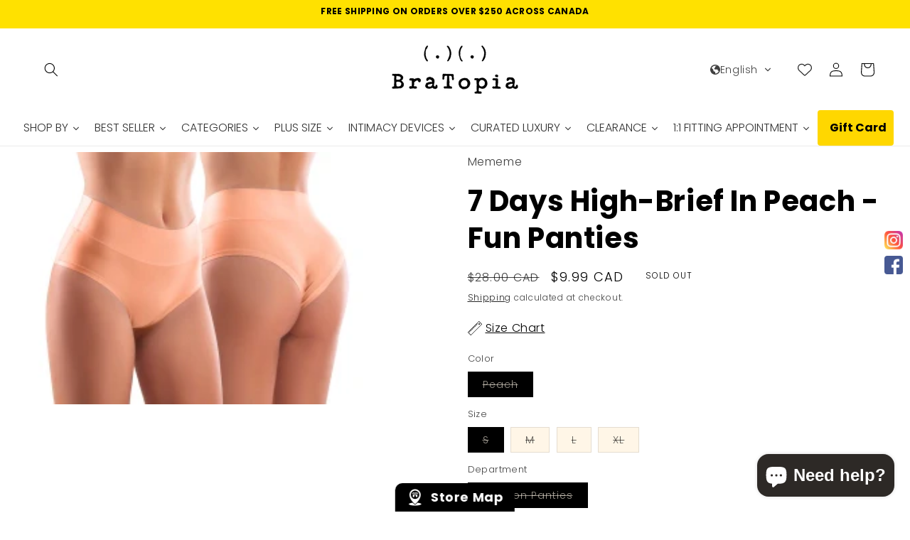

--- FILE ---
content_type: text/html; charset=utf-8
request_url: https://bratopia.ca/products/7-days-high-brief-in-peach-fun-panties
body_size: 97253
content:
<!doctype html>
<html class="no-js" lang="en">
  <style>

      @media (max-width:767px){
  
        .footer__blocks-wrapper{
          display: grid !important;
          grid-template-columns: 1fr 1fr !important;
        }
        
        .footer__blocks-wrapper > .footer-block.grid__item{
            margin-top:0 !important
        }      
      }
      
      sesami-warning-list {
          left: 20% !important;
      }
      
      /* Tablet and smaller screens */
      @media (max-width: 1024px) {
          sesami-warning-list {
              left: 25% !important;
          }
      }
      
      /* Mobile screens */
      @media (max-width: 768px) {
          sesami-warning-list {
              left: 30% !important;
          }
      }

    </style>
  <head>
  <div id="shopify-section-appoint-bar" class="shopify-section"></div>
<script>
window.KiwiSizing = window.KiwiSizing === undefined ? {} : window.KiwiSizing;
KiwiSizing.shop = "bratopia-store.myshopify.com";


KiwiSizing.data = {
  collections: "407024730360,402644304120,395031707896,405455995128,449424916728,402736775416,398813364472,440218026232,399610020088,416061456632,399447720184,405983002872,405455962360,449424949496,397434224888,395034624248,398247198968,457320136952,457419620600",
  tags: "brand_mememe,category_sale_panties,item_out_of_stock,onlybratopia",
  product: "8018687885560",
  vendor: "Mememe",
  type: "611 BRIEF",
  title: "7 Days High-Brief In Peach - Fun Panties",
  images: ["\/\/bratopia.ca\/cdn\/shop\/files\/peach_1.webp?v=1689160908"],
  options: [{"name":"Color","position":1,"values":["Peach"]},{"name":"Size","position":2,"values":["S","M","L","XL"]},{"name":"Department","position":3,"values":["Fashion Panties"]}],
  variants: [{"id":43903913787640,"title":"Peach \/ S \/ Fashion Panties","option1":"Peach","option2":"S","option3":"Fashion Panties","sku":"MM-7DPH-Peach-S","requires_shipping":true,"taxable":true,"featured_image":null,"available":false,"name":"7 Days High-Brief In Peach - Fun Panties - Peach \/ S \/ Fashion Panties","public_title":"Peach \/ S \/ Fashion Panties","options":["Peach","S","Fashion Panties"],"price":999,"weight":40,"compare_at_price":2800,"inventory_management":"shopify","barcode":"3512165797861","requires_selling_plan":false,"selling_plan_allocations":[]},{"id":43903913820408,"title":"Peach \/ M \/ Fashion Panties","option1":"Peach","option2":"M","option3":"Fashion Panties","sku":"MM-7DPH-Peach-M","requires_shipping":true,"taxable":true,"featured_image":null,"available":false,"name":"7 Days High-Brief In Peach - Fun Panties - Peach \/ M \/ Fashion Panties","public_title":"Peach \/ M \/ Fashion Panties","options":["Peach","M","Fashion Panties"],"price":999,"weight":40,"compare_at_price":2800,"inventory_management":"shopify","barcode":"9492165797861","requires_selling_plan":false,"selling_plan_allocations":[]},{"id":43903913853176,"title":"Peach \/ L \/ Fashion Panties","option1":"Peach","option2":"L","option3":"Fashion Panties","sku":"MM-7DPH-Peach-L","requires_shipping":true,"taxable":true,"featured_image":null,"available":false,"name":"7 Days High-Brief In Peach - Fun Panties - Peach \/ L \/ Fashion Panties","public_title":"Peach \/ L \/ Fashion Panties","options":["Peach","L","Fashion Panties"],"price":999,"weight":40,"compare_at_price":2800,"inventory_management":"shopify","barcode":"7363165797861","requires_selling_plan":false,"selling_plan_allocations":[]},{"id":43903913885944,"title":"Peach \/ XL \/ Fashion Panties","option1":"Peach","option2":"XL","option3":"Fashion Panties","sku":"MM-7DPH-Peach-XL","requires_shipping":true,"taxable":true,"featured_image":null,"available":false,"name":"7 Days High-Brief In Peach - Fun Panties - Peach \/ XL \/ Fashion Panties","public_title":"Peach \/ XL \/ Fashion Panties","options":["Peach","XL","Fashion Panties"],"price":999,"weight":40,"compare_at_price":2800,"inventory_management":"shopify","barcode":"3734165797861","requires_selling_plan":false,"selling_plan_allocations":[]}],
};

</script>
    <meta charset="utf-8">
    <meta http-equiv="X-UA-Compatible" content="IE=edge">
    <meta name="viewport" content="width=device-width,initial-scale=1">
    <meta name="theme-color" content="">
    <link rel="canonical" href="https://bratopia.ca/products/7-days-high-brief-in-peach-fun-panties">
    <link rel="preconnect" href="https://cdn.shopify.com" crossorigin><link rel="icon" type="image/png" href="https://bratopia.ca/cdn/shop/files/BraTopia_Logo_-_Round.png?crop=center&height=32&v=1769029775&width=32"><link rel="preconnect" href="https://fonts.shopifycdn.com" crossorigin><title>7 Days High-Brief In Peach - Fun Panties | BraTopia</title>

    
      <meta name="description" content="Feel pretty and supported in the 7 Days High-Brief in Peach. Free fitting appointments at BraTopia.">
    

    

<meta property="og:site_name" content="BraTopia">
<meta property="og:url" content="https://bratopia.ca/products/7-days-high-brief-in-peach-fun-panties">
<meta property="og:title" content="7 Days High-Brief In Peach - Fun Panties | BraTopia">
<meta property="og:type" content="product">
<meta property="og:description" content="Feel pretty and supported in the 7 Days High-Brief in Peach. Free fitting appointments at BraTopia."><meta property="og:image" content="http://bratopia.ca/cdn/shop/files/peach_1.webp?v=1689160908">
  <meta property="og:image:secure_url" content="https://bratopia.ca/cdn/shop/files/peach_1.webp?v=1689160908">
  <meta property="og:image:width" content="300">
  <meta property="og:image:height" content="188"><meta property="og:price:amount" content="9.99">
  <meta property="og:price:currency" content="CAD"><meta name="twitter:card" content="summary_large_image">
<meta name="twitter:title" content="7 Days High-Brief In Peach - Fun Panties | BraTopia">
<meta name="twitter:description" content="Feel pretty and supported in the 7 Days High-Brief in Peach. Free fitting appointments at BraTopia.">

<link href="//bratopia.ca/cdn/shop/t/41/assets/slick.css?v=32724500196751951181742793568" rel="stylesheet" type="text/css" media="all" />
 
 <script src="https://ajax.googleapis.com/ajax/libs/jquery/3.7.1/jquery.min.js"></script>
 
   <script src="//bratopia.ca/cdn/shop/t/41/assets/slick-min.js?v=167302764031734951311742793568" defer="defer"></script>
    <script src="//bratopia.ca/cdn/shop/t/41/assets/constants.js?v=95358004781563950421742793568" defer="defer"></script>
    <script src="//bratopia.ca/cdn/shop/t/41/assets/pubsub.js?v=2921868252632587581742793568" defer="defer"></script>
    <script src="//bratopia.ca/cdn/shop/t/41/assets/global.js?v=127210358271191040921742793568" defer="defer"></script>
    <script>window.performance && window.performance.mark && window.performance.mark('shopify.content_for_header.start');</script><meta name="google-site-verification" content="YChvcxqVfjI5W3yvmOTiCP-ypfhCJp-LvuxJKMY9Od0">
<meta name="google-site-verification" content="i--7NJR-FID0lSim2M4OO6GVTUTyBH-1-EjB7aFXHqU">
<meta name="facebook-domain-verification" content="baljzhssth35i6p61qumwjare3bq6p">
<meta name="facebook-domain-verification" content="ty4mlqknzrdb3gxyjd6ht3psxokqrn">
<meta id="shopify-digital-wallet" name="shopify-digital-wallet" content="/49926275221/digital_wallets/dialog">
<meta name="shopify-checkout-api-token" content="fd08e3082bbc209b83de0f77e1e6e435">
<link rel="alternate" hreflang="x-default" href="https://bratopia.ca/products/7-days-high-brief-in-peach-fun-panties">
<link rel="alternate" hreflang="en" href="https://bratopia.ca/products/7-days-high-brief-in-peach-fun-panties">
<link rel="alternate" hreflang="fr" href="https://bratopia.ca/fr/products/7-days-high-brief-in-peach-fun-panties">
<link rel="alternate" type="application/json+oembed" href="https://bratopia.ca/products/7-days-high-brief-in-peach-fun-panties.oembed">
<script async="async" src="/checkouts/internal/preloads.js?locale=en-CA"></script>
<link rel="preconnect" href="https://shop.app" crossorigin="anonymous">
<script async="async" src="https://shop.app/checkouts/internal/preloads.js?locale=en-CA&shop_id=49926275221" crossorigin="anonymous"></script>
<script id="apple-pay-shop-capabilities" type="application/json">{"shopId":49926275221,"countryCode":"CA","currencyCode":"CAD","merchantCapabilities":["supports3DS"],"merchantId":"gid:\/\/shopify\/Shop\/49926275221","merchantName":"BraTopia","requiredBillingContactFields":["postalAddress","email","phone"],"requiredShippingContactFields":["postalAddress","email","phone"],"shippingType":"shipping","supportedNetworks":["visa","masterCard","amex","discover","interac","jcb"],"total":{"type":"pending","label":"BraTopia","amount":"1.00"},"shopifyPaymentsEnabled":true,"supportsSubscriptions":true}</script>
<script id="shopify-features" type="application/json">{"accessToken":"fd08e3082bbc209b83de0f77e1e6e435","betas":["rich-media-storefront-analytics"],"domain":"bratopia.ca","predictiveSearch":true,"shopId":49926275221,"locale":"en"}</script>
<script>var Shopify = Shopify || {};
Shopify.shop = "bratopia-store.myshopify.com";
Shopify.locale = "en";
Shopify.currency = {"active":"CAD","rate":"1.0"};
Shopify.country = "CA";
Shopify.theme = {"name":"MobileSizeBy sizes TK's version 2","id":149546860792,"schema_name":"Refresh","schema_version":"9.0.0","theme_store_id":1567,"role":"main"};
Shopify.theme.handle = "null";
Shopify.theme.style = {"id":null,"handle":null};
Shopify.cdnHost = "bratopia.ca/cdn";
Shopify.routes = Shopify.routes || {};
Shopify.routes.root = "/";</script>
<script type="module">!function(o){(o.Shopify=o.Shopify||{}).modules=!0}(window);</script>
<script>!function(o){function n(){var o=[];function n(){o.push(Array.prototype.slice.apply(arguments))}return n.q=o,n}var t=o.Shopify=o.Shopify||{};t.loadFeatures=n(),t.autoloadFeatures=n()}(window);</script>
<script>
  window.ShopifyPay = window.ShopifyPay || {};
  window.ShopifyPay.apiHost = "shop.app\/pay";
  window.ShopifyPay.redirectState = null;
</script>
<script id="shop-js-analytics" type="application/json">{"pageType":"product"}</script>
<script defer="defer" async type="module" src="//bratopia.ca/cdn/shopifycloud/shop-js/modules/v2/client.init-shop-cart-sync_BT-GjEfc.en.esm.js"></script>
<script defer="defer" async type="module" src="//bratopia.ca/cdn/shopifycloud/shop-js/modules/v2/chunk.common_D58fp_Oc.esm.js"></script>
<script defer="defer" async type="module" src="//bratopia.ca/cdn/shopifycloud/shop-js/modules/v2/chunk.modal_xMitdFEc.esm.js"></script>
<script type="module">
  await import("//bratopia.ca/cdn/shopifycloud/shop-js/modules/v2/client.init-shop-cart-sync_BT-GjEfc.en.esm.js");
await import("//bratopia.ca/cdn/shopifycloud/shop-js/modules/v2/chunk.common_D58fp_Oc.esm.js");
await import("//bratopia.ca/cdn/shopifycloud/shop-js/modules/v2/chunk.modal_xMitdFEc.esm.js");

  window.Shopify.SignInWithShop?.initShopCartSync?.({"fedCMEnabled":true,"windoidEnabled":true});

</script>
<script defer="defer" async type="module" src="//bratopia.ca/cdn/shopifycloud/shop-js/modules/v2/client.payment-terms_Ci9AEqFq.en.esm.js"></script>
<script defer="defer" async type="module" src="//bratopia.ca/cdn/shopifycloud/shop-js/modules/v2/chunk.common_D58fp_Oc.esm.js"></script>
<script defer="defer" async type="module" src="//bratopia.ca/cdn/shopifycloud/shop-js/modules/v2/chunk.modal_xMitdFEc.esm.js"></script>
<script type="module">
  await import("//bratopia.ca/cdn/shopifycloud/shop-js/modules/v2/client.payment-terms_Ci9AEqFq.en.esm.js");
await import("//bratopia.ca/cdn/shopifycloud/shop-js/modules/v2/chunk.common_D58fp_Oc.esm.js");
await import("//bratopia.ca/cdn/shopifycloud/shop-js/modules/v2/chunk.modal_xMitdFEc.esm.js");

  
</script>
<script>
  window.Shopify = window.Shopify || {};
  if (!window.Shopify.featureAssets) window.Shopify.featureAssets = {};
  window.Shopify.featureAssets['shop-js'] = {"shop-cart-sync":["modules/v2/client.shop-cart-sync_DZOKe7Ll.en.esm.js","modules/v2/chunk.common_D58fp_Oc.esm.js","modules/v2/chunk.modal_xMitdFEc.esm.js"],"init-fed-cm":["modules/v2/client.init-fed-cm_B6oLuCjv.en.esm.js","modules/v2/chunk.common_D58fp_Oc.esm.js","modules/v2/chunk.modal_xMitdFEc.esm.js"],"shop-cash-offers":["modules/v2/client.shop-cash-offers_D2sdYoxE.en.esm.js","modules/v2/chunk.common_D58fp_Oc.esm.js","modules/v2/chunk.modal_xMitdFEc.esm.js"],"shop-login-button":["modules/v2/client.shop-login-button_QeVjl5Y3.en.esm.js","modules/v2/chunk.common_D58fp_Oc.esm.js","modules/v2/chunk.modal_xMitdFEc.esm.js"],"pay-button":["modules/v2/client.pay-button_DXTOsIq6.en.esm.js","modules/v2/chunk.common_D58fp_Oc.esm.js","modules/v2/chunk.modal_xMitdFEc.esm.js"],"shop-button":["modules/v2/client.shop-button_DQZHx9pm.en.esm.js","modules/v2/chunk.common_D58fp_Oc.esm.js","modules/v2/chunk.modal_xMitdFEc.esm.js"],"avatar":["modules/v2/client.avatar_BTnouDA3.en.esm.js"],"init-windoid":["modules/v2/client.init-windoid_CR1B-cfM.en.esm.js","modules/v2/chunk.common_D58fp_Oc.esm.js","modules/v2/chunk.modal_xMitdFEc.esm.js"],"init-shop-for-new-customer-accounts":["modules/v2/client.init-shop-for-new-customer-accounts_C_vY_xzh.en.esm.js","modules/v2/client.shop-login-button_QeVjl5Y3.en.esm.js","modules/v2/chunk.common_D58fp_Oc.esm.js","modules/v2/chunk.modal_xMitdFEc.esm.js"],"init-shop-email-lookup-coordinator":["modules/v2/client.init-shop-email-lookup-coordinator_BI7n9ZSv.en.esm.js","modules/v2/chunk.common_D58fp_Oc.esm.js","modules/v2/chunk.modal_xMitdFEc.esm.js"],"init-shop-cart-sync":["modules/v2/client.init-shop-cart-sync_BT-GjEfc.en.esm.js","modules/v2/chunk.common_D58fp_Oc.esm.js","modules/v2/chunk.modal_xMitdFEc.esm.js"],"shop-toast-manager":["modules/v2/client.shop-toast-manager_DiYdP3xc.en.esm.js","modules/v2/chunk.common_D58fp_Oc.esm.js","modules/v2/chunk.modal_xMitdFEc.esm.js"],"init-customer-accounts":["modules/v2/client.init-customer-accounts_D9ZNqS-Q.en.esm.js","modules/v2/client.shop-login-button_QeVjl5Y3.en.esm.js","modules/v2/chunk.common_D58fp_Oc.esm.js","modules/v2/chunk.modal_xMitdFEc.esm.js"],"init-customer-accounts-sign-up":["modules/v2/client.init-customer-accounts-sign-up_iGw4briv.en.esm.js","modules/v2/client.shop-login-button_QeVjl5Y3.en.esm.js","modules/v2/chunk.common_D58fp_Oc.esm.js","modules/v2/chunk.modal_xMitdFEc.esm.js"],"shop-follow-button":["modules/v2/client.shop-follow-button_CqMgW2wH.en.esm.js","modules/v2/chunk.common_D58fp_Oc.esm.js","modules/v2/chunk.modal_xMitdFEc.esm.js"],"checkout-modal":["modules/v2/client.checkout-modal_xHeaAweL.en.esm.js","modules/v2/chunk.common_D58fp_Oc.esm.js","modules/v2/chunk.modal_xMitdFEc.esm.js"],"shop-login":["modules/v2/client.shop-login_D91U-Q7h.en.esm.js","modules/v2/chunk.common_D58fp_Oc.esm.js","modules/v2/chunk.modal_xMitdFEc.esm.js"],"lead-capture":["modules/v2/client.lead-capture_BJmE1dJe.en.esm.js","modules/v2/chunk.common_D58fp_Oc.esm.js","modules/v2/chunk.modal_xMitdFEc.esm.js"],"payment-terms":["modules/v2/client.payment-terms_Ci9AEqFq.en.esm.js","modules/v2/chunk.common_D58fp_Oc.esm.js","modules/v2/chunk.modal_xMitdFEc.esm.js"]};
</script>
<script>(function() {
  var isLoaded = false;
  function asyncLoad() {
    if (isLoaded) return;
    isLoaded = true;
    var urls = ["\/\/www.powr.io\/powr.js?powr-token=bratopia-store.myshopify.com\u0026external-type=shopify\u0026shop=bratopia-store.myshopify.com","https:\/\/cdn.shopify.com\/s\/files\/1\/0499\/2627\/5221\/t\/8\/assets\/pop_49926275221.js?v=1652487609\u0026shop=bratopia-store.myshopify.com","https:\/\/cdn.zigpoll.com\/zigpoll-shopify-embed.js?accountId=62a26a627fa2df3beeaf4eb5\u0026shop=bratopia-store.myshopify.com","https:\/\/app.kiwisizing.com\/web\/js\/dist\/kiwiSizing\/plugin\/SizingPlugin.prod.js?v=330\u0026shop=bratopia-store.myshopify.com","https:\/\/sales-pop.carecart.io\/lib\/salesnotifier.js?shop=bratopia-store.myshopify.com","https:\/\/cdn.appifycommerce.com\/apps\/shopify\/imgz\/js\/bratopia-store.myshopify.com.js?v=0\u0026shop=bratopia-store.myshopify.com","https:\/\/cdn.appifycommerce.com\/apps\/shopify\/imgz\/js\/bratopia-store.myshopify.com.js?v=0\u0026shop=bratopia-store.myshopify.com","https:\/\/static.loloyal.com\/boom-cend\/entry-js\/boom-cend.js?shop=bratopia-store.myshopify.com","\/\/cdn.shopify.com\/proxy\/32af3a8b8539298ff8e76ecd2a6ca83f1184f538c36b36d8c248f20e112df360\/cdn.shopify.com\/s\/files\/1\/0875\/2064\/files\/terms-and-conditions-storefront-v1.0.4.min.js?shop=bratopia-store.myshopify.com\u0026sp-cache-control=cHVibGljLCBtYXgtYWdlPTkwMA"];
    for (var i = 0; i < urls.length; i++) {
      var s = document.createElement('script');
      s.type = 'text/javascript';
      s.async = true;
      s.src = urls[i];
      var x = document.getElementsByTagName('script')[0];
      x.parentNode.insertBefore(s, x);
    }
  };
  if(window.attachEvent) {
    window.attachEvent('onload', asyncLoad);
  } else {
    window.addEventListener('load', asyncLoad, false);
  }
})();</script>
<script id="__st">var __st={"a":49926275221,"offset":-25200,"reqid":"04f3d814-9e2b-476e-9791-dd269bdd2018-1769267790","pageurl":"bratopia.ca\/products\/7-days-high-brief-in-peach-fun-panties","u":"ee3a9b6f511b","p":"product","rtyp":"product","rid":8018687885560};</script>
<script>window.ShopifyPaypalV4VisibilityTracking = true;</script>
<script id="captcha-bootstrap">!function(){'use strict';const t='contact',e='account',n='new_comment',o=[[t,t],['blogs',n],['comments',n],[t,'customer']],c=[[e,'customer_login'],[e,'guest_login'],[e,'recover_customer_password'],[e,'create_customer']],r=t=>t.map((([t,e])=>`form[action*='/${t}']:not([data-nocaptcha='true']) input[name='form_type'][value='${e}']`)).join(','),a=t=>()=>t?[...document.querySelectorAll(t)].map((t=>t.form)):[];function s(){const t=[...o],e=r(t);return a(e)}const i='password',u='form_key',d=['recaptcha-v3-token','g-recaptcha-response','h-captcha-response',i],f=()=>{try{return window.sessionStorage}catch{return}},m='__shopify_v',_=t=>t.elements[u];function p(t,e,n=!1){try{const o=window.sessionStorage,c=JSON.parse(o.getItem(e)),{data:r}=function(t){const{data:e,action:n}=t;return t[m]||n?{data:e,action:n}:{data:t,action:n}}(c);for(const[e,n]of Object.entries(r))t.elements[e]&&(t.elements[e].value=n);n&&o.removeItem(e)}catch(o){console.error('form repopulation failed',{error:o})}}const l='form_type',E='cptcha';function T(t){t.dataset[E]=!0}const w=window,h=w.document,L='Shopify',v='ce_forms',y='captcha';let A=!1;((t,e)=>{const n=(g='f06e6c50-85a8-45c8-87d0-21a2b65856fe',I='https://cdn.shopify.com/shopifycloud/storefront-forms-hcaptcha/ce_storefront_forms_captcha_hcaptcha.v1.5.2.iife.js',D={infoText:'Protected by hCaptcha',privacyText:'Privacy',termsText:'Terms'},(t,e,n)=>{const o=w[L][v],c=o.bindForm;if(c)return c(t,g,e,D).then(n);var r;o.q.push([[t,g,e,D],n]),r=I,A||(h.body.append(Object.assign(h.createElement('script'),{id:'captcha-provider',async:!0,src:r})),A=!0)});var g,I,D;w[L]=w[L]||{},w[L][v]=w[L][v]||{},w[L][v].q=[],w[L][y]=w[L][y]||{},w[L][y].protect=function(t,e){n(t,void 0,e),T(t)},Object.freeze(w[L][y]),function(t,e,n,w,h,L){const[v,y,A,g]=function(t,e,n){const i=e?o:[],u=t?c:[],d=[...i,...u],f=r(d),m=r(i),_=r(d.filter((([t,e])=>n.includes(e))));return[a(f),a(m),a(_),s()]}(w,h,L),I=t=>{const e=t.target;return e instanceof HTMLFormElement?e:e&&e.form},D=t=>v().includes(t);t.addEventListener('submit',(t=>{const e=I(t);if(!e)return;const n=D(e)&&!e.dataset.hcaptchaBound&&!e.dataset.recaptchaBound,o=_(e),c=g().includes(e)&&(!o||!o.value);(n||c)&&t.preventDefault(),c&&!n&&(function(t){try{if(!f())return;!function(t){const e=f();if(!e)return;const n=_(t);if(!n)return;const o=n.value;o&&e.removeItem(o)}(t);const e=Array.from(Array(32),(()=>Math.random().toString(36)[2])).join('');!function(t,e){_(t)||t.append(Object.assign(document.createElement('input'),{type:'hidden',name:u})),t.elements[u].value=e}(t,e),function(t,e){const n=f();if(!n)return;const o=[...t.querySelectorAll(`input[type='${i}']`)].map((({name:t})=>t)),c=[...d,...o],r={};for(const[a,s]of new FormData(t).entries())c.includes(a)||(r[a]=s);n.setItem(e,JSON.stringify({[m]:1,action:t.action,data:r}))}(t,e)}catch(e){console.error('failed to persist form',e)}}(e),e.submit())}));const S=(t,e)=>{t&&!t.dataset[E]&&(n(t,e.some((e=>e===t))),T(t))};for(const o of['focusin','change'])t.addEventListener(o,(t=>{const e=I(t);D(e)&&S(e,y())}));const B=e.get('form_key'),M=e.get(l),P=B&&M;t.addEventListener('DOMContentLoaded',(()=>{const t=y();if(P)for(const e of t)e.elements[l].value===M&&p(e,B);[...new Set([...A(),...v().filter((t=>'true'===t.dataset.shopifyCaptcha))])].forEach((e=>S(e,t)))}))}(h,new URLSearchParams(w.location.search),n,t,e,['guest_login'])})(!0,!0)}();</script>
<script integrity="sha256-4kQ18oKyAcykRKYeNunJcIwy7WH5gtpwJnB7kiuLZ1E=" data-source-attribution="shopify.loadfeatures" defer="defer" src="//bratopia.ca/cdn/shopifycloud/storefront/assets/storefront/load_feature-a0a9edcb.js" crossorigin="anonymous"></script>
<script crossorigin="anonymous" defer="defer" src="//bratopia.ca/cdn/shopifycloud/storefront/assets/shopify_pay/storefront-65b4c6d7.js?v=20250812"></script>
<script data-source-attribution="shopify.dynamic_checkout.dynamic.init">var Shopify=Shopify||{};Shopify.PaymentButton=Shopify.PaymentButton||{isStorefrontPortableWallets:!0,init:function(){window.Shopify.PaymentButton.init=function(){};var t=document.createElement("script");t.src="https://bratopia.ca/cdn/shopifycloud/portable-wallets/latest/portable-wallets.en.js",t.type="module",document.head.appendChild(t)}};
</script>
<script data-source-attribution="shopify.dynamic_checkout.buyer_consent">
  function portableWalletsHideBuyerConsent(e){var t=document.getElementById("shopify-buyer-consent"),n=document.getElementById("shopify-subscription-policy-button");t&&n&&(t.classList.add("hidden"),t.setAttribute("aria-hidden","true"),n.removeEventListener("click",e))}function portableWalletsShowBuyerConsent(e){var t=document.getElementById("shopify-buyer-consent"),n=document.getElementById("shopify-subscription-policy-button");t&&n&&(t.classList.remove("hidden"),t.removeAttribute("aria-hidden"),n.addEventListener("click",e))}window.Shopify?.PaymentButton&&(window.Shopify.PaymentButton.hideBuyerConsent=portableWalletsHideBuyerConsent,window.Shopify.PaymentButton.showBuyerConsent=portableWalletsShowBuyerConsent);
</script>
<script>
  function portableWalletsCleanup(e){e&&e.src&&console.error("Failed to load portable wallets script "+e.src);var t=document.querySelectorAll("shopify-accelerated-checkout .shopify-payment-button__skeleton, shopify-accelerated-checkout-cart .wallet-cart-button__skeleton"),e=document.getElementById("shopify-buyer-consent");for(let e=0;e<t.length;e++)t[e].remove();e&&e.remove()}function portableWalletsNotLoadedAsModule(e){e instanceof ErrorEvent&&"string"==typeof e.message&&e.message.includes("import.meta")&&"string"==typeof e.filename&&e.filename.includes("portable-wallets")&&(window.removeEventListener("error",portableWalletsNotLoadedAsModule),window.Shopify.PaymentButton.failedToLoad=e,"loading"===document.readyState?document.addEventListener("DOMContentLoaded",window.Shopify.PaymentButton.init):window.Shopify.PaymentButton.init())}window.addEventListener("error",portableWalletsNotLoadedAsModule);
</script>

<script type="module" src="https://bratopia.ca/cdn/shopifycloud/portable-wallets/latest/portable-wallets.en.js" onError="portableWalletsCleanup(this)" crossorigin="anonymous"></script>
<script nomodule>
  document.addEventListener("DOMContentLoaded", portableWalletsCleanup);
</script>

<link id="shopify-accelerated-checkout-styles" rel="stylesheet" media="screen" href="https://bratopia.ca/cdn/shopifycloud/portable-wallets/latest/accelerated-checkout-backwards-compat.css" crossorigin="anonymous">
<style id="shopify-accelerated-checkout-cart">
        #shopify-buyer-consent {
  margin-top: 1em;
  display: inline-block;
  width: 100%;
}

#shopify-buyer-consent.hidden {
  display: none;
}

#shopify-subscription-policy-button {
  background: none;
  border: none;
  padding: 0;
  text-decoration: underline;
  font-size: inherit;
  cursor: pointer;
}

#shopify-subscription-policy-button::before {
  box-shadow: none;
}

      </style>
<script id="sections-script" data-sections="header" defer="defer" src="//bratopia.ca/cdn/shop/t/41/compiled_assets/scripts.js?v=34579"></script>
<script>window.performance && window.performance.mark && window.performance.mark('shopify.content_for_header.end');</script>


    <style data-shopify>
      @font-face {
  font-family: Poppins;
  font-weight: 300;
  font-style: normal;
  font-display: swap;
  src: url("//bratopia.ca/cdn/fonts/poppins/poppins_n3.05f58335c3209cce17da4f1f1ab324ebe2982441.woff2") format("woff2"),
       url("//bratopia.ca/cdn/fonts/poppins/poppins_n3.6971368e1f131d2c8ff8e3a44a36b577fdda3ff5.woff") format("woff");
}

      @font-face {
  font-family: Poppins;
  font-weight: 700;
  font-style: normal;
  font-display: swap;
  src: url("//bratopia.ca/cdn/fonts/poppins/poppins_n7.56758dcf284489feb014a026f3727f2f20a54626.woff2") format("woff2"),
       url("//bratopia.ca/cdn/fonts/poppins/poppins_n7.f34f55d9b3d3205d2cd6f64955ff4b36f0cfd8da.woff") format("woff");
}

      @font-face {
  font-family: Poppins;
  font-weight: 300;
  font-style: italic;
  font-display: swap;
  src: url("//bratopia.ca/cdn/fonts/poppins/poppins_i3.8536b4423050219f608e17f134fe9ea3b01ed890.woff2") format("woff2"),
       url("//bratopia.ca/cdn/fonts/poppins/poppins_i3.0f4433ada196bcabf726ed78f8e37e0995762f7f.woff") format("woff");
}

      @font-face {
  font-family: Poppins;
  font-weight: 700;
  font-style: italic;
  font-display: swap;
  src: url("//bratopia.ca/cdn/fonts/poppins/poppins_i7.42fd71da11e9d101e1e6c7932199f925f9eea42d.woff2") format("woff2"),
       url("//bratopia.ca/cdn/fonts/poppins/poppins_i7.ec8499dbd7616004e21155106d13837fff4cf556.woff") format("woff");
}

      @font-face {
  font-family: Poppins;
  font-weight: 700;
  font-style: normal;
  font-display: swap;
  src: url("//bratopia.ca/cdn/fonts/poppins/poppins_n7.56758dcf284489feb014a026f3727f2f20a54626.woff2") format("woff2"),
       url("//bratopia.ca/cdn/fonts/poppins/poppins_n7.f34f55d9b3d3205d2cd6f64955ff4b36f0cfd8da.woff") format("woff");
}


      :root {
        --font-body-family: Poppins, sans-serif;
        --font-body-style: normal;
        --font-body-weight: 300;
        --font-body-weight-bold: 600;

        --font-heading-family: Poppins, sans-serif;
        --font-heading-style: normal;
        --font-heading-weight: 700;

        --font-body-scale: 1.0;
        --font-heading-scale: 1.0;

        --color-base-text: 0, 0, 0;
        --color-shadow: 0, 0, 0;
        --color-base-background-1: 255, 246, 231;
        --color-base-background-2: 255, 255, 255;
        --color-base-solid-button-labels: 255, 255, 255;
        --color-base-outline-button-labels: 0, 0, 0;
        --color-base-accent-1: 243, 213, 77;
        --color-base-accent-2: 198, 0, 0;
        --payment-terms-background-color: #fff6e7;

        --gradient-base-background-1: linear-gradient(180deg, rgba(255, 255, 255, 1) 100%, rgba(249, 32, 32, 1) 100%);
        --gradient-base-background-2: #ffffff;
        --gradient-base-accent-1: #f3d54d;
        --gradient-base-accent-2: #c60000;

        --media-padding: px;
        --media-border-opacity: 1.0;
        --media-border-width: 0px;
        --media-radius: 0px;
        --media-shadow-opacity: 0.0;
        --media-shadow-horizontal-offset: 0px;
        --media-shadow-vertical-offset: 4px;
        --media-shadow-blur-radius: 5px;
        --media-shadow-visible: 0;

        --page-width: 192rem;
        --page-width-margin: 0rem;

        --product-card-image-padding: 0.0rem;
        --product-card-corner-radius: 0.0rem;
        --product-card-text-alignment: left;
        --product-card-border-width: 0.0rem;
        --product-card-border-opacity: 0.0;
        --product-card-shadow-opacity: 0.0;
        --product-card-shadow-visible: 0;
        --product-card-shadow-horizontal-offset: 0.0rem;
        --product-card-shadow-vertical-offset: 0.4rem;
        --product-card-shadow-blur-radius: 0.5rem;

        --collection-card-image-padding: 0.0rem;
        --collection-card-corner-radius: 0.0rem;
        --collection-card-text-alignment: left;
        --collection-card-border-width: 0.0rem;
        --collection-card-border-opacity: 0.0;
        --collection-card-shadow-opacity: 0.1;
        --collection-card-shadow-visible: 1;
        --collection-card-shadow-horizontal-offset: 0.0rem;
        --collection-card-shadow-vertical-offset: 0.0rem;
        --collection-card-shadow-blur-radius: 0.0rem;

        --blog-card-image-padding: 0.0rem;
        --blog-card-corner-radius: 0.0rem;
        --blog-card-text-alignment: left;
        --blog-card-border-width: 0.0rem;
        --blog-card-border-opacity: 0.0;
        --blog-card-shadow-opacity: 0.1;
        --blog-card-shadow-visible: 1;
        --blog-card-shadow-horizontal-offset: 0.0rem;
        --blog-card-shadow-vertical-offset: 0.0rem;
        --blog-card-shadow-blur-radius: 0.0rem;

        --badge-corner-radius: 0.0rem;

        --popup-border-width: 1px;
        --popup-border-opacity: 0.1;
        --popup-corner-radius: 18px;
        --popup-shadow-opacity: 0.0;
        --popup-shadow-horizontal-offset: 0px;
        --popup-shadow-vertical-offset: 4px;
        --popup-shadow-blur-radius: 5px;

        --drawer-border-width: 0px;
        --drawer-border-opacity: 0.1;
        --drawer-shadow-opacity: 0.0;
        --drawer-shadow-horizontal-offset: 0px;
        --drawer-shadow-vertical-offset: 4px;
        --drawer-shadow-blur-radius: 5px;

        --spacing-sections-desktop: 8px;
        --spacing-sections-mobile: 8px;

        --grid-desktop-vertical-spacing: 8px;
        --grid-desktop-horizontal-spacing: 8px;
        --grid-mobile-vertical-spacing: 4px;
        --grid-mobile-horizontal-spacing: 4px;

        --text-boxes-border-opacity: 0.0;
        --text-boxes-border-width: 0px;
        --text-boxes-radius: 0px;
        --text-boxes-shadow-opacity: 0.0;
        --text-boxes-shadow-visible: 0;
        --text-boxes-shadow-horizontal-offset: 0px;
        --text-boxes-shadow-vertical-offset: 4px;
        --text-boxes-shadow-blur-radius: 5px;

        --buttons-radius: 0px;
        --buttons-radius-outset: 0px;
        --buttons-border-width: 0px;
        --buttons-border-opacity: 1.0;
        --buttons-shadow-opacity: 0.0;
        --buttons-shadow-visible: 0;
        --buttons-shadow-horizontal-offset: -12px;
        --buttons-shadow-vertical-offset: -12px;
        --buttons-shadow-blur-radius: 0px;
        --buttons-border-offset: 0px;

        --inputs-radius: 0px;
        --inputs-border-width: 1px;
        --inputs-border-opacity: 0.0;
        --inputs-shadow-opacity: 0.0;
        --inputs-shadow-horizontal-offset: 0px;
        --inputs-margin-offset: 0px;
        --inputs-shadow-vertical-offset: 4px;
        --inputs-shadow-blur-radius: 5px;
        --inputs-radius-outset: 0px;

        --variant-pills-radius: 0px;
        --variant-pills-border-width: 1px;
        --variant-pills-border-opacity: 1.0;
        --variant-pills-shadow-opacity: 0.0;
        --variant-pills-shadow-horizontal-offset: 0px;
        --variant-pills-shadow-vertical-offset: 4px;
        --variant-pills-shadow-blur-radius: 5px;
      }

      *,
      *::before,
      *::after {
        box-sizing: inherit;
      }

      html {
        box-sizing: border-box;
        font-size: calc(var(--font-body-scale) * 62.5%);
        height: 100%;
      }

      body {
        display: grid;
        grid-template-rows: auto auto 1fr auto;
        grid-template-columns: 100%;
        min-height: 100%;
        margin: 0;
        font-size: 1.5rem;
        letter-spacing: 0.06rem;
        line-height: calc(1 + 0.8 / var(--font-body-scale));
        font-family: var(--font-body-family);
        font-style: var(--font-body-style);
        font-weight: var(--font-body-weight);
      }

      @media screen and (min-width: 750px) {
        body {
          font-size: 1.6rem;
        }
      }
    </style>

    <link href="//bratopia.ca/cdn/shop/t/41/assets/base.css?v=166231860931096250911752012861" rel="stylesheet" type="text/css" media="all" />
    <link href="//bratopia.ca/cdn/shop/t/41/assets/custom.css?v=2408945117411546601742896964" rel="stylesheet" type="text/css" media="all" />
<link rel="preload" as="font" href="//bratopia.ca/cdn/fonts/poppins/poppins_n3.05f58335c3209cce17da4f1f1ab324ebe2982441.woff2" type="font/woff2" crossorigin><link rel="preload" as="font" href="//bratopia.ca/cdn/fonts/poppins/poppins_n7.56758dcf284489feb014a026f3727f2f20a54626.woff2" type="font/woff2" crossorigin><link rel="stylesheet" href="//bratopia.ca/cdn/shop/t/41/assets/component-predictive-search.css?v=85913294783299393391742793568" media="print" onload="this.media='all'"><script>document.documentElement.className = document.documentElement.className.replace('no-js', 'js');
    if (Shopify.designMode) {
      document.documentElement.classList.add('shopify-design-mode');
    }
    </script>
    



    

<script type="text/javascript">
  window.Pop = window.Pop || {};
  window.Pop.common = window.Pop.common || {};
  window.Pop.common.shop = {
    permanent_domain: 'bratopia-store.myshopify.com',
    currency: "CAD",
    money_format: "${{amount}}",
    id: 49926275221
  };
  

  window.Pop.common.template = 'product';
  window.Pop.common.cart = {};
  window.Pop.common.vapid_public_key = "BJuXCmrtTK335SuczdNVYrGVtP_WXn4jImChm49st7K7z7e8gxSZUKk4DhUpk8j2Xpiw5G4-ylNbMKLlKkUEU98=";
  window.Pop.global_config = {"asset_urls":{"loy":{},"rev":{},"pu":{"init_js":null},"widgets":{"init_js":"https:\/\/cdn.shopify.com\/s\/files\/1\/0194\/1736\/6592\/t\/1\/assets\/ba_widget_init.js?v=1743185715","modal_js":"https:\/\/cdn.shopify.com\/s\/files\/1\/0194\/1736\/6592\/t\/1\/assets\/ba_widget_modal.js?v=1728041538","modal_css":"https:\/\/cdn.shopify.com\/s\/files\/1\/0194\/1736\/6592\/t\/1\/assets\/ba_widget_modal.css?v=1654723622"},"forms":{},"global":{"helper_js":"https:\/\/cdn.shopify.com\/s\/files\/1\/0194\/1736\/6592\/t\/1\/assets\/ba_pop_tracking.js?v=1704919189"}},"proxy_paths":{"pop":"\/apps\/ba-pop","app_metrics":"\/apps\/ba-pop\/app_metrics","push_subscription":"\/apps\/ba-pop\/push"},"aat":["pop"],"pv":false,"sts":false,"bam":true,"batc":true,"base_money_format":"${{amount}}","online_store_version":2,"loy_js_api_enabled":false,"shop":{"id":49926275221,"name":"BraTopia","domain":"bratopia.ca"}};
  window.Pop.widgets_config = {"id":20048,"active":false,"frequency_limit_amount":1,"frequency_limit_time_unit":"hours","background_image":{"position":"left","widget_background_preview_url":"https:\/\/activestorage-public.s3.us-west-2.amazonaws.com\/4f86t5zglgt35narxq8h42m05btq"},"initial_state":{"body":"Get an exclusive offer of 15% off along with free shipping on your next purchase by joining our mailing list.\r\n","title":"Enjoy 15% off plus Free Shipping","cta_text":"Sign up","show_email":"true","action_text":"Saving...","footer_text":"You are signing up to receive communication via email and can unsubscribe at any time.","dismiss_text":"No thanks","email_placeholder":"Email Address","phone_placeholder":"Phone Number"},"success_state":{"body":"Congratulations, You're now on the list!","title":"THANK YOU!","cta_text":"Shop Now","cta_action":"dismiss","redirect_url":"https:\/\/bratopia.ca\/","open_url_new_tab":"false"},"closed_state":{"action":"close_widget","font_size":"20","action_text":"GET 10% OFF","display_offset":"300","display_position":"left"},"error_state":{"submit_error":"Sorry, please try again later.","invalid_email":"Please enter valid email address.","error_subscribing":"Error subscribing, try again later.","already_registered":"You have already registered.","invalid_phone_number":"Please enter valid phone number!"},"trigger":{"action":"on_timer","delay_in_seconds":"0"},"colors":{"link_color":"#ffffff","sticky_bar_bg":"#C62828","cta_font_color":"#fff","body_font_color":"#000","sticky_bar_text":"#fff","background_color":"#ffffff","error_text_color":"#ff2626","title_font_color":"#000","footer_font_color":"#000000","dismiss_font_color":"#cccccc","cta_background_color":"#000","sticky_coupon_bar_bg":"#286ef8","error_text_background":"","sticky_coupon_bar_text":"#fff"},"sticky_coupon_bar":{"enabled":"false","message":"Don't forget to use your code"},"display_style":{"font":"inherit","size":"large","align":"center"},"dismissable":true,"has_background":true,"opt_in_channels":["email"],"rules":[],"widget_css":".powered_by_rivo{\n  display: none;\n}\n.ba_widget_main_design {\n  background: #ffffff;\n}\n.ba_widget_content{text-align: center}\n.ba_widget_parent{\n  font-family: inherit;\n}\n.ba_widget_parent.background{\n}\n.ba_widget_left_content{\n  background-image: url(\"https:\/\/d15d3imw3mjndz.cloudfront.net\/4f86t5zglgt35narxq8h42m05btq\");\n}\n.ba_widget_right_content{\n}\n#ba_widget_cta_button:disabled{\n  background: #000cc;\n}\n#ba_widget_cta_button{\n  background: #000;\n  color: #fff;\n}\n#ba_widget_cta_button:after {\n  background: #000e0;\n}\n.ba_initial_state_title, .ba_success_state_title{\n  color: #000;\n}\n.ba_initial_state_body, .ba_success_state_body{\n  color: #000;\n}\n.ba_initial_state_dismiss_text{\n  color: #cccccc;\n}\n.ba_initial_state_footer_text, .ba_initial_state_sms_agreement{\n  color: #000000;\n}\n.ba_widget_error{\n  color: #ff2626;\n  background: ;\n}\n.ba_link_color{\n  color: #ffffff;\n}\n","custom_css":null,"logo":null};
</script>


<script type="text/javascript">
  

  (function() {
    //Global snippet for Email Popups
    //this is updated automatically - do not edit manually.
    document.addEventListener('DOMContentLoaded', function() {
      function loadScript(src, defer, done) {
        var js = document.createElement('script');
        js.src = src;
        js.defer = defer;
        js.onload = function(){done();};
        js.onerror = function(){
          done(new Error('Failed to load script ' + src));
        };
        document.head.appendChild(js);
      }

      function browserSupportsAllFeatures() {
        return window.Promise && window.fetch && window.Symbol;
      }

      if (browserSupportsAllFeatures()) {
        main();
      } else {
        loadScript('https://cdnjs.cloudflare.com/polyfill/v3/polyfill.min.js?features=Promise,fetch', true, main);
      }

      function loadAppScripts(){
        const popAppEmbedEnabled = document.getElementById("pop-app-embed-init");

        if (window.Pop.global_config.aat.includes("pop") && !popAppEmbedEnabled){
          loadScript(window.Pop.global_config.asset_urls.widgets.init_js, true, function(){});
        }
      }

      function main(err) {
        loadScript(window.Pop.global_config.asset_urls.global.helper_js, false, loadAppScripts);
      }
    });
  })();
</script>

<!-- Hotjar Tracking Code for https://bratopia.ca/ -->
<script>
    (function(h,o,t,j,a,r){
        h.hj=h.hj||function(){(h.hj.q=h.hj.q||[]).push(arguments)};
        h._hjSettings={hjid:6475676,hjsv:6};
        a=o.getElementsByTagName('head')[0];
        r=o.createElement('script');r.async=1;
        r.src=t+h._hjSettings.hjid+j+h._hjSettings.hjsv;
        a.appendChild(r);
    })(window,document,'https://static.hotjar.com/c/hotjar-','.js?sv=');
</script>
<!-- BEGIN app block: shopify://apps/tipo-related-products/blocks/app-embed/75cf2d86-3988-45e7-8f28-ada23c99704f --><script type="text/javascript">
  
    
    
    var Globo = Globo || {};
    window.Globo.RelatedProducts = window.Globo.RelatedProducts || {}; window.moneyFormat = "${{amount}}"; window.shopCurrency = "CAD";
    window.globoRelatedProductsConfig = {
      __webpack_public_path__ : "https://cdn.shopify.com/extensions/019a6293-eea2-75db-9d64-cc7878a1288f/related-test-cli3-121/assets/", apiUrl: "https://related-products.globo.io/api", alternateApiUrl: "https://related-products.globo.io",
      shop: "bratopia-store.myshopify.com", domain: "bratopia.ca",themeOs20: true, page: 'product',
      customer:null,
      urls:  { search: "\/search", collection: "\/collections" },
      translation: {"add_to_cart":"Add to cart","added_to_cart":"Added to cart","add_selected_to_cart":"Add selected to cart","added_selected_to_cart":"Added selected to cart","sale":"Sale","total_price":"Total price:","this_item":"This item:","sold_out":"Sold out","add_to_cart_short":"ADD","added_to_cart_short":"ADDED"},
      settings: {"redirect":true,"new_tab":true,"image_ratio":"400:500","visible_tags":null,"hidden_tags":null,"hidden_collections":null,"exclude_tags":null,"carousel_autoplay":false,"carousel_disable_in_mobile":false,"carousel_loop":true,"carousel_rtl":false,"carousel_items":"5","sold_out":false,"discount":{"enable":false,"condition":"any","type":"percentage","value":10}},
      boughtTogetherIds: {},
      trendingProducts: [9170771312888,8795355480312,8370066850040,7526139166968,8254945296632,6950183960725,6019460071573,7977164013816,7672654495992,7801976783096,6173276438677,9182069850360,9019766604024,7688103723256,9287866089720,8889958072568,9350863028472,7690261889272,9064156987640,7626199597304,9080753094904,9086308483320,9073087578360,6019419111573,7786784915704,9009134895352,9258443473144,9021205610744,8841011560696,9034329948408,9179024752888,9179028226296,9227665146104,9227672518904,9049570017528,9049557631224,9363442401528,9086324211960,7072405913749,8444912992504,9080394318072,6018814673045,9049294438648,7133034414229,9287860945144,7695589474552,7720816017656,7798094987512,9198819705080,9198816887032],
      productBoughtTogether: {"type":"product_bought_together","enable":true,"title":{"text":"Frequently Bought Together","color":"#000000","fontSize":"20","align":"left"},"subtitle":{"text":null,"color":"#000000","fontSize":"14"},"limit":"10","maxWidth":400,"conditions":[{"id":"bought_together","status":0},{"id":"manual","status":1},{"id":"vendor","type":"same","status":0},{"id":"type","type":"same","status":0},{"id":"collection","type":"same","status":0},{"id":"tags","type":"same","status":0},{"id":"global","status":0}],"template":{"id":"1","elements":["price","addToCartBtn","variantSelector","saleLabel",null,"customCarousel"],"productTitle":{"fontSize":"15","color":"#000000"},"productPrice":{"fontSize":"14","color":"#000000"},"productOldPrice":{"fontSize":"14","color":"#9e9e9e"},"button":{"fontSize":"12","color":"#000000","backgroundColor":"#f3d54e"},"saleLabel":{"color":"#ffffff","backgroundColor":"#d9401a"},"this_item":true,"selected":false,"customCarousel":{"large":2,"small":2}},"random":false,"discount":true},
      productRelated: {"type":"product_related","enable":false,"title":{"text":"Related products","color":"#f3d54e","fontSize":"25","align":"left"},"subtitle":{"text":null,"color":"#f3d54e","fontSize":"18"},"limit":"10","maxWidth":"1500","conditions":[{"id":"manual","status":0},{"id":"bought_together","status":1},{"id":"vendor","type":"same","status":0},{"id":"type","type":"same","status":0},{"id":"collection","type":"same","status":0},{"id":"tags","type":"same","status":0},{"id":"global","status":0}],"template":{"id":"2","elements":["price","addToCartBtn","variantSelector","saleLabel"],"productTitle":{"fontSize":"15","color":"#f3d54e"},"productPrice":{"fontSize":"14","color":"#f3d54e"},"productOldPrice":{"fontSize":"14","color":"#f3d54e"},"button":{"fontSize":"14","color":"#ffffff","backgroundColor":"#f3d54e"},"saleLabel":{"color":"#ffffff","backgroundColor":"#d9401a"},"this_item":false,"selected":false,"customCarousel":{"large":"4","small":"4","tablet":"3","mobile":"2"}},"random":false,"discount":false},
      cart: {"type":"cart","enable":false,"title":{"text":"You may also like","color":"#000000","fontSize":"20","align":"left"},"subtitle":{"text":null,"color":"#000000","fontSize":"12"},"limit":10,"maxWidth":"1500","conditions":[{"id":"manual","status":1},{"id":"bought_together","status":1},{"id":"tags","type":"same","status":0},{"id":"global","status":0}],"template":{"id":"1","elements":["price","addToCartBtn","saleLabel",null],"productTitle":{"fontSize":"15","color":"#000"},"productPrice":{"fontSize":"14","color":"#000000"},"productOldPrice":{"fontSize":"14","color":"#919191"},"button":{"fontSize":"14","color":"#ffffff","backgroundColor":"#000000"},"saleLabel":{"color":"#ffffff","backgroundColor":"#c00000"},"this_item":true,"selected":true},"random":false,"discount":false},
      basis_collection_handle: 'globo_basis_collection',
      widgets: [{"id":20893,"title":{"trans":[],"text":"Recently viewed","color":"#212121","fontSize":"20","align":"left"},"subtitle":{"trans":[],"text":null,"color":"#212121","fontSize":"12"},"when":{"type":"all_product","datas":{"products":[],"collections":[],"tags":[]}},"conditions":{"type":["recently"],"datas":{"products":[],"collections":[],"tags":[]},"condition":null},"template":{"id":"1","elements":["price","customCarousel","saleLabel"],"productTitle":{"fontSize":"15","color":"#212121"},"productPrice":{"fontSize":"14","color":"#212121"},"productOldPrice":{"fontSize":"14","color":"#919191"},"button":{"fontSize":"14","color":"#ffffff","backgroundColor":"#212121"},"saleLabel":{"color":"#ffffff","backgroundColor":"#c00000"},"selected":true,"this_item":true,"customCarousel":{"large":4,"small":4,"tablet":3,"mobile":2}},"positions":["product_bottom"],"maxWidth":2000,"limit":10,"random":0,"discount":0,"sort":0,"enable":0,"created_at":"2025-02-12 23:21:53","app_version":2,"layout":null,"type":"widget"},{"id":13919,"title":{"trans":[],"text":null,"color":"#212121","fontSize":"25","align":"center"},"subtitle":{"trans":[],"text":null,"color":"#212121","fontSize":"18"},"when":{"type":"all_product","datas":{"products":[],"collections":[],"tags":[]}},"conditions":{"type":["best_selling"],"datas":{"products":[],"collections":[],"tags":[]},"condition":null},"template":{"id":"1","elements":["price","addToCartBtn","variantSelector","saleLabel",null],"productTitle":{"fontSize":"15","color":"#212121"},"productPrice":{"fontSize":"14","color":"#212121"},"productOldPrice":{"fontSize":"14","color":"#919191"},"button":{"fontSize":"14","color":"#ffffff","backgroundColor":"#212121"},"saleLabel":{"color":"#ffffff","backgroundColor":"#c00000"},"selected":true,"this_item":true,"customCarousel":{"large":"4","small":"3","tablet":"2","mobile":"2"}},"positions":["product_bottom"],"maxWidth":1170,"limit":4,"random":0,"discount":0,"sort":0,"enable":0,"created_at":"2024-01-18 23:49:17","app_version":2,"layout":null,"type":"widget"},{"id":13918,"title":{"trans":[],"text":"Bought Together","color":"#212121","fontSize":"25","align":"center"},"subtitle":{"trans":[],"text":null,"color":"#212121","fontSize":"18"},"when":{"type":"all_product","datas":{"products":[],"collections":[],"tags":[]}},"conditions":{"type":"best_selling","datas":{"products":[],"collections":[],"tags":[]}},"template":{"id":"1","elements":["price","addToCartBtn","variantSelector","saleLabel",null],"productTitle":{"fontSize":"15","color":"#212121"},"productPrice":{"fontSize":"14","color":"#212121"},"productOldPrice":{"fontSize":"14","color":"#919191"},"button":{"fontSize":"14","color":"#ffffff","backgroundColor":"#212121"},"saleLabel":{"color":"#ffffff","backgroundColor":"#c00000"},"selected":true,"this_item":true,"customCarousel":{"large":"4","small":"3","tablet":"2","mobile":"2"}},"positions":["product_top"],"maxWidth":1170,"limit":4,"random":0,"discount":0,"sort":0,"enable":0,"created_at":"2024-01-18 23:46:42","app_version":2,"layout":null,"type":"widget"}],
      offers: [{"id":2403,"type":"in_cart","title":{"trans":[],"text":"Add swimwear product","color":"#606060","fontSize":"14","align":"left"},"subtitle":{"trans":[],"text":null,"color":"#212121","fontSize":"12"},"when":{"type":"specific_collections","datas":{"products":[],"collections":[{"id":395201413368,"title":"Swimwear","handle":"swim-collections","image":{"id":"gid:\/\/shopify\/CollectionImage\/1682405261560","originalSrc":"https:\/\/cdn.shopify.com\/s\/files\/1\/0499\/2627\/5221\/collections\/Collection_Image_4.png?v=1678742897"}},{"id":403199820024,"title":"SWIMWEAR- All","handle":"all-swimwear-collections-full-price-and-clearance","image":null}]}},"conditions":{"type":"specific_products","datas":{"products":[{"id":7665255252216,"title":"Splash Swimwear Wash 280ml - Fashion Care","handle":"splash-swimwear-wash-280ml-fashion-care","image":{"id":"gid:\/\/shopify\/ProductImage\/43763727302904","originalSrc":"https:\/\/cdn.shopify.com\/s\/files\/1\/0499\/2627\/5221\/files\/2700_280ml_Splash_Lifestyle-01.webp?v=1733958714"}}],"collections":[]}},"template":{"id":"1","this_item":false,"default_checked":true,"elements":["price","addToCartBtn","saleLabel"],"productTitle":{"fontSize":"12","color":"#212121"},"productPrice":{"fontSize":"15","color":"#212121"},"productOldPrice":{"fontSize":"13","color":"#919191"},"button":{"fontSize":"12","color":"#ffffff","backgroundColor":"#212121"},"saleLabel":{"color":"#ffffff","backgroundColor":"#c00000"}},"positions":[],"maxWidth":433,"limit":1,"random":1,"discount":0,"discountdata":{"type":"percentage","value":"0"},"sort":0,"enable":1,"created_at":"2025-03-06 22:10:10","updated_at":"2025-03-06 22:10:57"},{"id":2398,"type":"in_cart","title":{"trans":[],"text":"Add bra wash","color":"#606060","fontSize":"14","align":"left"},"subtitle":{"trans":[],"text":null,"color":"#212121","fontSize":"12"},"when":{"type":"specific_collections","datas":{"products":[],"collections":[{"id":397430358264,"title":"Bras","handle":"all-bras-1","image":{"id":"gid:\/\/shopify\/CollectionImage\/1682405163256","originalSrc":"https:\/\/cdn.shopify.com\/s\/files\/1\/0499\/2627\/5221\/collections\/Collection_Image_1.png?v=1678742847"}},{"id":412559245560,"title":"BRAS - View All","handle":"bras-view-all","image":null}]}},"conditions":{"type":"specific_products","datas":{"products":[{"id":6973389176981,"title":"Eucalan 100mL Eucalyptus","handle":"eucalan-100ml-eucalyptus","image":{"id":"gid:\/\/shopify\/ProductImage\/40791617044728","originalSrc":"https:\/\/cdn.shopify.com\/s\/files\/1\/0499\/2627\/5221\/files\/Eucalan-Sm-Euca-2.jpg?v=1714511411"}},{"id":8955291894008,"title":"Eucalan 100mL Grapefruit","handle":"eucalan-100ml-grapefruit","image":{"id":"gid:\/\/shopify\/ProductImage\/44555513331960","originalSrc":"https:\/\/cdn.shopify.com\/s\/files\/1\/0499\/2627\/5221\/files\/Eucalan-Sm-Grpt-2_bc0e6b37-1d67-40a4-9da2-b41e0a5d68b5.jpg?v=1739475881"}},{"id":8955214725368,"title":"Eucalan 100mL Jasmine","handle":"eucalan-jasmine-100ml","image":{"id":"gid:\/\/shopify\/ProductImage\/44555249778936","originalSrc":"https:\/\/cdn.shopify.com\/s\/files\/1\/0499\/2627\/5221\/files\/Eucalan-Sm-Jas-1.jpg?v=1739475389"}},{"id":8955297825016,"title":"Eucalan 100mL Lavender","handle":"eucalan-100ml-lavender","image":{"id":"gid:\/\/shopify\/ProductImage\/44555667472632","originalSrc":"https:\/\/cdn.shopify.com\/s\/files\/1\/0499\/2627\/5221\/files\/Eucalan-Sm-Lav-1_17c32d14-ae08-4e6c-a506-bc32fb7dc3f5.jpg?v=1739476120"}},{"id":8955303395576,"title":"Eucalan 100mL Unscented","handle":"eucalan-100ml-unscented","image":{"id":"gid:\/\/shopify\/ProductImage\/44555744411896","originalSrc":"https:\/\/cdn.shopify.com\/s\/files\/1\/0499\/2627\/5221\/files\/Eucalan-Sm-Unsct-1.jpg?v=1739476345"}},{"id":7798133981432,"title":"Soak Wash 90mL Pineapple Grove","handle":"soak-wash-90ml-pineapple-grove","image":{"id":"gid:\/\/shopify\/ProductImage\/38034506940664","originalSrc":"https:\/\/cdn.shopify.com\/s\/files\/1\/0499\/2627\/5221\/products\/pg-soak-3oz_1024x1024_b1edde38-9e51-40f9-bb87-e311d4b86518.webp?v=1662147017"}},{"id":7798095151352,"title":"Soak Wash 90mL Celebration","handle":"soak-wash-90ml-celebration","image":{"id":"gid:\/\/shopify\/ProductImage\/38034532958456","originalSrc":"https:\/\/cdn.shopify.com\/s\/files\/1\/0499\/2627\/5221\/products\/Soak-TravelSize-Celebration_1024x1024_9b3172f0-ef1a-4772-ab6b-3f04da6ac63c.webp?v=1662147338"}},{"id":7798134046968,"title":"Soak Wash 90mL Fig","handle":"soak-wash-90ml-fig","image":{"id":"gid:\/\/shopify\/ProductImage\/38034521227512","originalSrc":"https:\/\/cdn.shopify.com\/s\/files\/1\/0499\/2627\/5221\/products\/Soak-TravelSize-Fig_1024x1024_a526490f-4898-4d52-b6ad-2aaabcf925b9.webp?v=1678215622"}},{"id":7798134079736,"title":"Soak Wash 90mL Lacey","handle":"soak-wash-90ml-lacey","image":{"id":"gid:\/\/shopify\/ProductImage\/38034514116856","originalSrc":"https:\/\/cdn.shopify.com\/s\/files\/1\/0499\/2627\/5221\/products\/Soak-TravelSize-Lacey_1024x1024_a6ffda6c-bc12-4719-813c-261589476975.webp?v=1662147107"}},{"id":7798094987512,"title":"Soak Wash 90mL Scentless","handle":"soak-wash-90ml-sentless","image":{"id":"gid:\/\/shopify\/ProductImage\/38034500780280","originalSrc":"https:\/\/cdn.shopify.com\/s\/files\/1\/0499\/2627\/5221\/products\/scentless-soak-3oz_1024x1024_614ad80e-d823-4011-b15c-28c779164a8d.webp?v=1662146940"}},{"id":7801976783096,"title":"Soak Wash 90mL Wild Mint","handle":"soak-wash-90ml-wild-mint","image":{"id":"gid:\/\/shopify\/ProductImage\/38144025133304","originalSrc":"https:\/\/cdn.shopify.com\/s\/files\/1\/0499\/2627\/5221\/products\/R-S06WWildMint3oz2240-0810-SOAK_1024x1024_52113357-cac5-4c38-b825-79d62a49a649.webp?v=1663867182"}}],"collections":[]}},"template":{"id":"1","this_item":false,"default_checked":true,"elements":["price","addToCartBtn","saleLabel"],"productTitle":{"fontSize":"12","color":"#212121"},"productPrice":{"fontSize":"15","color":"#212121"},"productOldPrice":{"fontSize":"13","color":"#919191"},"button":{"fontSize":"12","color":"#ffffff","backgroundColor":"#212121"},"saleLabel":{"color":"#ffffff","backgroundColor":"#c00000"}},"positions":[],"maxWidth":433,"limit":1,"random":1,"discount":0,"discountdata":{"type":"percentage","value":"0"},"sort":0,"enable":1,"created_at":"2025-02-13 22:28:19","updated_at":"2025-03-06 22:09:13"},{"id":1663,"type":"in_cart","title":{"trans":[],"text":"Buy 3+ Lingerie, Get a Free Mask!","color":"#606060","fontSize":"14","align":"left"},"subtitle":{"trans":[],"text":null,"color":"#212121","fontSize":"14"},"when":{"type":"specific_collections","datas":{"products":[],"collections":[{"id":"394929668344","title":"Corsets","handle":"corset","image":null},{"id":"394796695800","title":"Hosieries","handle":"essentials-hosiery","image":null},{"id":"406478586104","title":"Lingerie Sets","handle":"lingerie-sets","image":null},{"id":"394797842680","title":"Garters \u0026 Suspenders","handle":"lingerie-garter","image":null},{"id":"395036000504","title":"Sexy Panties","handle":"lingerie-bottom","image":null},{"id":"395036066040","title":"Sexy Bras","handle":"lingerie-bra","image":null},{"id":"395031478520","title":"Chemise","handle":"chemise","image":null},{"id":"394797711608","title":"Babydoll","handle":"lingerie-babydoll","image":null},{"id":"394797646072","title":"Teddy","handle":"lingerie-teddy","image":null},{"id":"394797809912","title":"Bodysuits","handle":"lingerie-bodysuit","image":null}]}},"conditions":{"type":"specific_products","datas":{"products":[{"id":"7938962981112","title":"Ouch! Lace Eye-Mask Queen In Black","handle":"ouch-lace-eye-mask-queen-in-black","image":{"src":"https:\/\/cdn.shopify.com\/s\/files\/1\/0499\/2627\/5221\/products\/68972_3.jpg?v=1676412626"}},{"id":"7938962948344","title":"Ouch! Lace Eye-Mask Princess In Black","handle":"ouch-lace-eye-mask-princess-in-black","image":{"src":"https:\/\/cdn.shopify.com\/s\/files\/1\/0499\/2627\/5221\/products\/68971_3.jpg?v=1676412834"}},{"id":"7938963013880","title":"Ouch! Lace Eye-Mask Empress In Black","handle":"ouch-lace-eye-mask-empress-in-black","image":{"src":"https:\/\/cdn.shopify.com\/s\/files\/1\/0499\/2627\/5221\/products\/68973_3.jpg?v=1676412547"}},{"id":"7938962817272","title":"Masquerade Mask In Silver","handle":"masquerade-mask-in-silver","image":{"src":"https:\/\/cdn.shopify.com\/s\/files\/1\/0499\/2627\/5221\/products\/33198_2.jpg?v=1681513559"}},{"id":"7938962882808","title":"Leg Avenue Glitter Masquerade Bunny Mask In Black","handle":"leg-avenue-glitter-masquerade-bunny-mask-in-black","image":{"src":"https:\/\/cdn.shopify.com\/s\/files\/1\/0499\/2627\/5221\/products\/66530_1.jpg?v=1676412966"}},{"id":"7938962915576","title":"Leg Avenue Glitter Devil Mask In Black","handle":"leg-avenue-glitter-devil-mask-in-black","image":{"src":"https:\/\/cdn.shopify.com\/s\/files\/1\/0499\/2627\/5221\/products\/66574_1.jpg?v=1676413150"}},{"id":"7938962850040","title":"Leg Avenue Bondage Bunny Mask In White","handle":"leg-avenue-bondage-bunny-mask-in-white","image":{"src":"https:\/\/cdn.shopify.com\/s\/files\/1\/0499\/2627\/5221\/products\/66518_1_1.jpg?v=1676413163"}}],"collections":[]}},"template":{"id":"1","this_item":false,"default_checked":true,"elements":["addToCartBtn","variantSelector"],"productTitle":{"fontSize":"14","color":"#212121"},"productPrice":{"fontSize":"15","color":"#212121"},"productOldPrice":{"fontSize":"13","color":"#919191"},"button":{"fontSize":"14","color":"#ffffff","backgroundColor":"#212121"},"saleLabel":{"color":"#ffffff","backgroundColor":"#c00000"}},"positions":[],"maxWidth":433,"limit":1,"random":1,"discount":0,"discountdata":{"type":"percentage","value":"0"},"sort":0,"enable":0,"created_at":"2023-05-30 20:55:22","updated_at":"2023-05-30 20:56:42"}],
      view_name: 'globo.alsobought', cart_properties_name: '_bundle', upsell_properties_name: '_upsell_bundle',
      discounted_ids: [],discount_min_amount: 0,offerdiscounted_ids: [],offerdiscount_min_amount: 0,data: { ids: ["8018687885560"],handles: ["7-days-high-brief-in-peach-fun-panties"], title : "7 Days High-Brief In Peach - Fun Panties", vendors: ["Mememe"], types: ["611 BRIEF"], tags: ["brand_mememe","category_sale_panties","item_out_of_stock","onlybratopia"], collections: [] },
        
        product: {id: "8018687885560", title: "7 Days High-Brief In Peach - Fun Panties", handle: "7-days-high-brief-in-peach-fun-panties", price: 999, compare_at_price: 2800, images: ["//bratopia.ca/cdn/shop/files/peach_1.webp?v=1689160908"], variants: [{"id":43903913787640,"title":"Peach \/ S \/ Fashion Panties","option1":"Peach","option2":"S","option3":"Fashion Panties","sku":"MM-7DPH-Peach-S","requires_shipping":true,"taxable":true,"featured_image":null,"available":false,"name":"7 Days High-Brief In Peach - Fun Panties - Peach \/ S \/ Fashion Panties","public_title":"Peach \/ S \/ Fashion Panties","options":["Peach","S","Fashion Panties"],"price":999,"weight":40,"compare_at_price":2800,"inventory_management":"shopify","barcode":"3512165797861","requires_selling_plan":false,"selling_plan_allocations":[]},{"id":43903913820408,"title":"Peach \/ M \/ Fashion Panties","option1":"Peach","option2":"M","option3":"Fashion Panties","sku":"MM-7DPH-Peach-M","requires_shipping":true,"taxable":true,"featured_image":null,"available":false,"name":"7 Days High-Brief In Peach - Fun Panties - Peach \/ M \/ Fashion Panties","public_title":"Peach \/ M \/ Fashion Panties","options":["Peach","M","Fashion Panties"],"price":999,"weight":40,"compare_at_price":2800,"inventory_management":"shopify","barcode":"9492165797861","requires_selling_plan":false,"selling_plan_allocations":[]},{"id":43903913853176,"title":"Peach \/ L \/ Fashion Panties","option1":"Peach","option2":"L","option3":"Fashion Panties","sku":"MM-7DPH-Peach-L","requires_shipping":true,"taxable":true,"featured_image":null,"available":false,"name":"7 Days High-Brief In Peach - Fun Panties - Peach \/ L \/ Fashion Panties","public_title":"Peach \/ L \/ Fashion Panties","options":["Peach","L","Fashion Panties"],"price":999,"weight":40,"compare_at_price":2800,"inventory_management":"shopify","barcode":"7363165797861","requires_selling_plan":false,"selling_plan_allocations":[]},{"id":43903913885944,"title":"Peach \/ XL \/ Fashion Panties","option1":"Peach","option2":"XL","option3":"Fashion Panties","sku":"MM-7DPH-Peach-XL","requires_shipping":true,"taxable":true,"featured_image":null,"available":false,"name":"7 Days High-Brief In Peach - Fun Panties - Peach \/ XL \/ Fashion Panties","public_title":"Peach \/ XL \/ Fashion Panties","options":["Peach","XL","Fashion Panties"],"price":999,"weight":40,"compare_at_price":2800,"inventory_management":"shopify","barcode":"3734165797861","requires_selling_plan":false,"selling_plan_allocations":[]}], available: false, vendor: "Mememe", product_type: "611 BRIEF", tags: ["brand_mememe","category_sale_panties","item_out_of_stock","onlybratopia"], published_at:"2024-12-20 09:52:36 -0700"},cartdata:{ ids: [],handles: [], vendors: [], types: [], tags: [], collections: [] },upselldatas:{},cartitems:[],cartitemhandles: [],manualCollectionsDatas: {},layouts: [],
      no_image_url: "https://cdn.shopify.com/s/images/admin/no-image-large.gif",
      manualRecommendations:[], manualVendors:[], manualTags:[], manualProductTypes:[], manualCollections:[],
      app_version : 2,
      collection_handle: "", curPlan :  "PROFESSIONAL" ,
    }; globoRelatedProductsConfig.settings.hidewatermark= true;
     globoRelatedProductsConfig.manualCollections = []; globoRelatedProductsConfig.manualProductTypes = []; globoRelatedProductsConfig.manualTags = []; globoRelatedProductsConfig.manualVendors = [];   globoRelatedProductsConfig.manualRecommendations["8018687885560"] = ["6289468129429","6289468194965","6981055545493","7598944289016","6289467703445","6981054791829","7598944125176","7602745245944","7598949761272","7602748063992","7598943731960","7598944321784","7598944387320","7598944354552","7602746425592","7602744426744","7602747539704","7602747801848","7602744787192","7602745082104","7598944059640","7602744033528","7602747932920","7602744262904","7602747670776","7602747474168","7602746917112","7602747277560","7602747998456","7602747375864","6289466785941"];   globoRelatedProductsConfig.data.collections = globoRelatedProductsConfig.data.collections.concat(["20-and-under","black-november-15-off-all-black-clearance-items","sale-1","best-selling-collection","best-selling-products","all-clearance-items","good-bye-july-promotion","extra-50-off-clearance-items-except-basic-bras","full-priced-items","globo_basis_collection","mktg-hosiery-price-is-less-than-29-99","mememe","new-collection","newest-products","all-panties","sale-underwear","panties-under-20","under-21","under-10"]);globoRelatedProductsConfig.boughtTogetherIds[8018687885560] = false;globoRelatedProductsConfig.upselldatas[8018687885560] = { title: "7 Days High-Brief In Peach - Fun Panties", collections :["20-and-under","black-november-15-off-all-black-clearance-items","sale-1","best-selling-collection","best-selling-products","all-clearance-items","good-bye-july-promotion","extra-50-off-clearance-items-except-basic-bras","full-priced-items","globo_basis_collection","mktg-hosiery-price-is-less-than-29-99","mememe","new-collection","newest-products","all-panties","sale-underwear","panties-under-20","under-21","under-10"], tags:["brand_mememe","category_sale_panties","item_out_of_stock","onlybratopia"], product_type:"611 BRIEF"};
</script>
<style>
  
    
    
    
    
    
    

    
  
    
    
    
    
    
    

    
  
    
    
    
    
    
    

    
  
</style>
<script>
  document.addEventListener('DOMContentLoaded', function () {
    document.querySelectorAll('[class*=globo_widget_]').forEach(function (el) {
      if (el.clientWidth < 600) {
        el.classList.add('globo_widget_mobile');
      }
    });
  });
</script>

<!-- BEGIN app snippet: globo-alsobought-style -->
<style>
    .ga-products-box .ga-product_image:after{padding-top:100%;}
    @media only screen and (max-width:749px){.return-link-wrapper{margin-bottom:0 !important;}}
    
        
        
            
                
                
                  .ga-products-box .ga-product_image:after{padding-top:125.0%;}
                
            
        
    
    
        
#wigget_20893{max-width:2000px;margin:15px auto;} #wigget_20893 h2{color:#212121;font-size:20px;text-align:left;}  #wigget_20893 .ga-subtitle{color:#212121;font-size:12px;text-align:left;}  #wigget_20893 .ga-product_title, #wigget_20893 select.ga-product_variant_select{color:#212121;font-size:15px;} #wigget_20893 span.ga-product_price{color:#212121;font-size:14px;}  #wigget_20893 .ga-product_oldprice{color:#919191;font-size:14px;}  #wigget_20893 button.ga-product_addtocart, #wigget_20893 button.ga-addalltocart{color:#ffffff;background-color:#212121;font-size:14px;} #wigget_20893 .ga-label_sale{color:#ffffff;background-color:#c00000;}#wigget_13919{max-width:1170px;margin:15px auto;} #wigget_13919 h2{color:#212121;font-size:25px;text-align:center;}  #wigget_13919 .ga-subtitle{color:#212121;font-size:18px;text-align:center;}  #wigget_13919 .ga-product_title, #wigget_13919 select.ga-product_variant_select{color:#212121;font-size:15px;} #wigget_13919 span.ga-product_price{color:#212121;font-size:14px;}  #wigget_13919 .ga-product_oldprice{color:#919191;font-size:14px;}  #wigget_13919 button.ga-product_addtocart, #wigget_13919 button.ga-addalltocart{color:#ffffff;background-color:#212121;font-size:14px;} #wigget_13919 .ga-label_sale{color:#ffffff;background-color:#c00000;}#wigget_13918{max-width:1170px;margin:15px auto;} #wigget_13918 h2{color:#212121;font-size:25px;text-align:center;}  #wigget_13918 .ga-subtitle{color:#212121;font-size:18px;text-align:center;}  #wigget_13918 .ga-product_title, #wigget_13918 select.ga-product_variant_select{color:#212121;font-size:15px;} #wigget_13918 span.ga-product_price{color:#212121;font-size:14px;}  #wigget_13918 .ga-product_oldprice{color:#919191;font-size:14px;}  #wigget_13918 button.ga-product_addtocart, #wigget_13918 button.ga-addalltocart{color:#ffffff;background-color:#212121;font-size:14px;} #wigget_13918 .ga-label_sale{color:#ffffff;background-color:#c00000;}
        
.ga_offer_2403{max-width:433px;margin:5px auto;} .ga_offer_2403 h2{color:#606060;font-size:14px;text-align:left;}  .ga_offer_2403 .ga-subtitle{color:#212121;font-size:12px;text-align:left;}  .ga_offer_2403 .ga-product_title, .ga_offer_2403 select.ga-product_variant_select{color:#212121;font-size:12px;} .ga_offer_2403 span.ga-product_price{color:#212121;font-size:15px;} .ga_offer_2403 .ga-product_oldprice{color:#919191;font-size:15px;} .ga_offer_2403 button.ga-product_addtocart,.ga_offer_2403 button.ga-upsell-product_addtocart, .ga_offer_2403 button.ga-addalltocart{color:#ffffff;background-color:#212121;font-size:12px;} .ga_offer_2403 .ga-label_sale{color:#ffffff;background-color:#c00000;}.ga_offer_2398{max-width:433px;margin:5px auto;} .ga_offer_2398 h2{color:#606060;font-size:14px;text-align:left;}  .ga_offer_2398 .ga-subtitle{color:#212121;font-size:12px;text-align:left;}  .ga_offer_2398 .ga-product_title, .ga_offer_2398 select.ga-product_variant_select{color:#212121;font-size:12px;} .ga_offer_2398 span.ga-product_price{color:#212121;font-size:15px;} .ga_offer_2398 .ga-product_oldprice{color:#919191;font-size:15px;} .ga_offer_2398 button.ga-product_addtocart,.ga_offer_2398 button.ga-upsell-product_addtocart, .ga_offer_2398 button.ga-addalltocart{color:#ffffff;background-color:#212121;font-size:12px;} .ga_offer_2398 .ga-label_sale{color:#ffffff;background-color:#c00000;}.ga_offer_1663{max-width:433px;margin:5px auto;} .ga_offer_1663 h2{color:#606060;font-size:14px;text-align:left;}  .ga_offer_1663 .ga-subtitle{color:#212121;font-size:14px;text-align:left;}  .ga_offer_1663 .ga-product_title, .ga_offer_1663 select.ga-product_variant_select{color:#212121;font-size:14px;} .ga_offer_1663 span.ga-product_price{color:#212121;font-size:15px;} .ga_offer_1663 .ga-product_oldprice{color:#919191;font-size:15px;} .ga_offer_1663 button.ga-product_addtocart,.ga_offer_1663 button.ga-upsell-product_addtocart, .ga_offer_1663 button.ga-addalltocart{color:#ffffff;background-color:#212121;font-size:14px;} .ga_offer_1663 .ga-label_sale{color:#ffffff;background-color:#c00000;}

            #ga-product_bought_together{max-width:400px;margin:15px auto;} #ga-product_bought_together h2{color:#000000;font-size:20px;text-align:left;}  #ga-product_bought_together .ga-subtitle{color:#000000;font-size:14px;text-align:left;}  #ga-product_bought_together .ga-product_title, #ga-product_bought_together select.ga-product_variant_select{color:#000000;font-size:15px;} #ga-product_bought_together span.ga-product_price{color:#000000;font-size:14px;}  #ga-product_bought_together .ga-product_oldprice{color:#9e9e9e;font-size:14px;}  #ga-product_bought_together button.ga-product_addtocart, #ga-product_bought_together button.ga-addalltocart{color:#000000;background-color:#f3d54e;font-size:12px;} #ga-product_bought_together .ga-label_sale{color:#ffffff;background-color:#d9401a;} #ga-product_related{max-width:1500px;margin:15px auto;} #ga-product_related h2{color:#f3d54e;font-size:25px;text-align:left;}  #ga-product_related .ga-subtitle{color:#f3d54e;font-size:18px;text-align:left;}  #ga-product_related .ga-product_title, #ga-product_related select.ga-product_variant_select{color:#f3d54e;font-size:15px;} #ga-product_related span.ga-product_price{color:#f3d54e;font-size:14px;}  #ga-product_related .ga-product_oldprice{color:#f3d54e;font-size:14px;}  #ga-product_related button.ga-product_addtocart, #ga-product_related button.ga-addalltocart{color:#ffffff;background-color:#f3d54e;font-size:14px;} #ga-product_related .ga-label_sale{color:#ffffff;background-color:#d9401a;}
        
        
        #ga-cart{max-width:1500px;margin:15px auto;} #ga-cart h2{color:#000000;font-size:20px;text-align:left;}  #ga-cart .ga-subtitle{color:#000000;font-size:12px;text-align:left;}  #ga-cart .ga-product_title, #ga-cart select.ga-product_variant_select{color:#000;font-size:15px;} #ga-cart span.ga-product_price{color:#000000;font-size:14px;}  #ga-cart .ga-product_oldprice{color:#919191;font-size:14px;}  #ga-cart button.ga-product_addtocart, #ga-cart button.ga-addalltocart{color:#ffffff;background-color:#000000;font-size:14px;} #ga-cart .ga-label_sale{color:#ffffff;background-color:#c00000;}
    </style>
<!-- END app snippet --><!-- BEGIN app snippet: globo-alsobought-template -->
<script id="globoRelatedProductsTemplate2" type="template/html">
  {% if box.template.id == 1 or box.template.id == '1' %}
  <div id="{{box.id}}" data-title="{{box.title.text | escape}}" class="ga ga-template_1 ga-products-box ga-template_themeid_{{ theme_store_id  }}"> {% if box.title and box.title.text and box.title.text != '' %} <h2 class="ga-title section-title"> <span>{{box.title.text}}</span> </h2> {% endif %} {% if box.subtitle and box.subtitle.text and box.subtitle.text != '' %} <div class="ga-subtitle">{{box.subtitle.text}}</div> {% endif %} <div class="ga-products"> <div class="ga-carousel_wrapper"> <div class="ga-carousel gowl-carousel" data-products-count="{{products.size}}"> {% for product in products %} {% assign first_available_variant = false %} {% for variant in product.variants %} {% if first_available_variant == false and variant.available %} {% assign first_available_variant = variant %} {% endif %} {% endfor %} {% if first_available_variant == false %} {% assign first_available_variant = product.variants[0] %} {% endif %} {% if product.images[0] %} {% assign featured_image = product.images[0] | img_url: '350x' %} {% else %} {% assign featured_image = no_image_url | img_url: '350x' %} {% endif %} <div class="ga-product" data-product-id="{{product.id}}"> <a {% if settings.new_tab %} target="_blank" {% endif %} href="/products/{{product.handle}}"> {% if box.template.elements contains 'saleLabel' and first_available_variant.compare_at_price > first_available_variant.price %} <span class="ga-label ga-label_sale">{{translation.sale}}</span> {% endif %} {% unless product.available %} <span class="ga-label ga-label_sold">{{translation.sold_out}}</span> {% endunless %} <div class="ga-product_image ga-product_image_{{product.id}}" id="ga-product_image_{{product.id}}" style="background-image: url('{{featured_image}}')"> <span></span> </div> </a> <a class="ga-product_title  " {% if settings.new_tab %} target="_blank" {% endif %} href="/products/{{product.handle}}">{{product.title}}</a> {% assign variants_size = product.variants | size %} <div class="ga-product_variants-container{% unless box.template.elements contains 'variantSelector' %} ga-hide{% endunless %}"> <select aria-label="Variant" class="ga-product_variant_select {% if variants_size == 1 %}ga-hide{% endif %}"> {% for variant in product.variants %} <option {% if first_available_variant.id == variant.id %} selected {% endif %} {% unless variant.available %} disabled {% endunless %} data-image="{% if variant.featured_image %}{{variant.featured_image.src | img_url: '350x'}}{% else %}{{featured_image}}{% endif %}" data-available="{{variant.available}}" data-compare_at_price="{{variant.compare_at_price}}" data-price="{{variant.price}}" value="{{variant.id}}">{{variant.title}} {% unless variant.available %} - {{translation.sold_out}} {% endunless %} </option> {% endfor %} </select> </div> {% if settings.setHideprice %} {% else %} {% if box.template.elements contains 'price' %} <span class="ga-product_price-container"> <span class="ga-product_price money   {% if first_available_variant.compare_at_price > first_available_variant.price %} ga-product_have_oldprice {% endif %}">{{first_available_variant.price | money}}</span> {% if first_available_variant.compare_at_price > first_available_variant.price %} <s class="ga-product_oldprice money">{{first_available_variant.compare_at_price | money}}</s> {% endif %} </span> {% endif %} {% if box.template.elements contains 'addToCartBtn' %} <button class="ga-product_addtocart" type="button" data-add="{{translation.add_to_cart}}" data-added="{{translation.added_to_cart}}">{{translation.add_to_cart}}</button> {% endif %} {% endif %} </div> {% endfor %} </div> </div> {%- unless settings.hidewatermark == true -%} <p style="text-align: right;font-size:small;display: inline-block !important; width: 100%;">{% if settings.copyright !='' %}{{ settings.copyright }}{%- endif -%}</p>{%- endunless -%} </div> </div>
  {% elsif box.template.id == 2 or box.template.id == '2' %}
  <div id="{{box.id}}" data-title="{{box.title.text | escape}}" class="ga ga-template_2 ga-products-box "> {% if box.title and box.title.text and box.title.text != '' %} <h2 class="ga-title section-title "> <span>{{box.title.text}}</span> </h2> {% endif %} {% if box.subtitle and box.subtitle.text and box.subtitle.text != '' %} <div class="ga-subtitle">{{box.subtitle.text}}</div> {% endif %} {% assign total_price = 0 %} {% assign total_sale_price = 0 %} <div class="ga-products"> <div class="ga-products_image"> {% for product in products %} {% assign first_available_variant = false %} {% for variant in product.variants %} {% if first_available_variant == false and variant.available %} {% assign first_available_variant = variant %} {% endif %} {% endfor %} {% if first_available_variant == false %} {% assign first_available_variant = product.variants[0] %} {% endif %} {% if first_available_variant.available and box.template.selected %} {% assign total_price = total_price | plus: first_available_variant.price %} {% if first_available_variant.compare_at_price > first_available_variant.price %} {% assign total_sale_price = total_sale_price | plus: first_available_variant.compare_at_price %} {% else %} {% assign total_sale_price = total_sale_price | plus: first_available_variant.price %} {% endif %} {% endif %} {% if product.images[0] %} {% assign featured_image = product.images[0] | img_url: '350x' %} {% else %} {% assign featured_image = no_image_url | img_url: '350x' %} {% endif %} <div class="ga-product {% if forloop.last %}last{% endif %}" id="ga-product_{{product.id}}"> <a {% if settings.new_tab %} target="_blank" {% endif %} href="/products/{{product.handle}}"> {% unless product.available %} <span class="ga-label ga-label_sold">{{translation.sold_out}}</span> {% endunless %} <img class="ga-product_image_{{product.id}}" id="ga-product_image_{{product.id}}" src="{{featured_image}}" alt="{{product.title}}"/> </a> </div> {% endfor %} {% if settings.setHideprice %} {% else %} <div class="ga-product-form {% unless total_price > 0 %}ga-hide{% endunless %}"> {% if box.template.elements contains 'price' %} <div> {{translation.total_price}} <span class="ga-product_price ga-product_totalprice money">{{total_price | money}}</span> <span class="ga-product_oldprice ga-product_total_sale_price money {% if total_price >= total_sale_price %} ga-hide {% endif %}">{{ total_sale_price | money}}</span> </div> {% endif %} {% if box.template.elements contains 'addToCartBtn' %} <button class="ga-addalltocart" type="button" data-add="{{translation.add_selected_to_cart}}" data-added="{{translation.added_selected_to_cart}}">{{translation.add_selected_to_cart}}</button> {% endif %} </div> {% endif %} </div> </div> <ul class="ga-products-input"> {% for product in products %} {% assign first_available_variant = false %} {% for variant in product.variants %} {% if first_available_variant == false and variant.available %} {% assign first_available_variant = variant %} {% endif %} {% endfor %} {% if first_available_variant == false %} {% assign first_available_variant = product.variants[0] %} {% endif %} {% if product.images[0] %} {% assign featured_image = product.images[0] | img_url: '350x' %} {% else %} {% assign featured_image = no_image_url | img_url: '350x' %} {% endif %} <li class="ga-product{% unless box.template.selected %} ga-deactive{% endunless %}" data-product-id="{{product.id}}"> <input {% unless product.available %} disabled {% endunless %} class="selectedItem" {% if box.template.selected and product.available == true %} checked {% endif %} type="checkbox" value="{{product.id}}"/> <a class="ga-product_title" {% if settings.new_tab %} target="_blank" {% endif %} href="/products/{{product.handle}}"> {% if product.id == cur_product_id %} <strong>{{translation.this_item}} </strong> {% endif %} {{product.title}} {% unless product.available %} - {{translation.sold_out}} {% endunless %} </a> {% assign variants_size = product.variants | size %} <div class="ga-product_variants-container{% unless box.template.elements contains 'variantSelector' %} ga-hide{% endunless %}"> <select {% unless product.available %} disabled {% endunless %} aria-label="Variant" class="ga-product_variant_select {% if variants_size == 1 %}ga-hide{% endif %}"> {% for variant in product.variants %} <option {% if first_available_variant.id == variant.id %} selected {% endif %} {% unless variant.available %} disabled {% endunless %} data-image="{% if variant.featured_image %}{{variant.featured_image.src | img_url: '100x'}}{% else %}{{featured_image}}{% endif %}" data-available="{{variant.available}}" data-compare_at_price="{{variant.compare_at_price}}" data-price="{{variant.price}}" value="{{variant.id}}">{{variant.title}} {% unless variant.available %} - {{translation.sold_out}} {% endunless %} </option> {% endfor %} </select> </div> {% if settings.setHideprice %} {% else %} {% if box.template.elements contains 'price' %} <span class="ga-product_price-container"> <span class="ga-product_price money   {% if first_available_variant.compare_at_price > first_available_variant.price %} ga-product_have_oldprice {% endif %}">{{first_available_variant.price | money}}</span> {% if first_available_variant.compare_at_price > first_available_variant.price %} <s class="ga-product_oldprice money">{{first_available_variant.compare_at_price | money}}</s> {% endif %} </span> {% endif %} {% endif %} </li> {% endfor %} </ul> {%- unless settings.hidewatermark == true -%} <p style="text-align: right;font-size:small;display: inline-block !important; width: 100%;"> {% if settings.copyright !='' %} {{ settings.copyright }} {%- endif -%} </p> {%- endunless -%} </div>
  {% elsif box.template.id == 3 or box.template.id == '3' %}
  <div id="{{box.id}}" data-title="{{box.title.text | escape}}" class="ga ga-template_3 ga-products-box  "> {% if box.title and box.title.text and box.title.text != '' %} <h2 class="ga-title section-title "> <span>{{box.title.text}}</span> </h2> {% endif %} {% if box.subtitle and box.subtitle.text and box.subtitle.text != '' %} <div class="ga-subtitle">{{box.subtitle.text}}</div> {% endif %} {% assign total_price = 0 %} {% assign total_sale_price = 0 %} <div class="ga-products"> <ul class="ga-products-table"> {% for product in products %} {% assign first_available_variant = false %} {% for variant in product.variants %} {% if first_available_variant == false and variant.available %} {% assign first_available_variant = variant %} {% endif %} {% endfor %} {% if first_available_variant == false %} {% assign first_available_variant = product.variants[0] %} {% endif %} {% if first_available_variant.available and box.template.selected %} {% assign total_price = total_price | plus: first_available_variant.price %} {% if first_available_variant.compare_at_price > first_available_variant.price %} {% assign total_sale_price = total_sale_price | plus: first_available_variant.compare_at_price %} {% else %} {% assign total_sale_price = total_sale_price | plus: first_available_variant.price %} {% endif %} {% endif %} {% if product.images[0] %} {% assign featured_image = product.images[0] | img_url: '100x' %} {% else %} {% assign featured_image = no_image_url | img_url: '100x' %} {% endif %} <li class="ga-product{% unless box.template.selected %} ga-deactive{% endunless %}" data-product-id="{{product.id}}"> <div class="product_main"> <input {% unless product.available %} disabled {% endunless %} class="selectedItem" {% if box.template.selected and product.available == true %} checked {% endif %} type="checkbox" value=""/> <a {% if settings.new_tab %} target="_blank" {% endif %} href="/products/{{product.handle}}" class="ga-products_image"> {% unless product.available %} <span class="ga-label ga-label_sold">{{translation.sold_out}}</span> {% endunless %} <span> <img class="ga-product_image_{{product.id}}" id="ga-product_image_{{product.id}}" src="{{featured_image}}" alt="{{product.title}}"/> </span> </a> <div> <a class="ga-product_title" {% if settings.new_tab %} target="_blank" {% endif %} href="/products/{{product.handle}}"> {% if product.id == cur_product_id %} <strong>{{translation.this_item}} </strong> {% endif %} {{product.title}} {% unless product.available %} - {{translation.sold_out}} {% endunless %} </a> </div> </div> {% assign variants_size = product.variants | size %} <div class="ga-product_variants-container{% unless box.template.elements contains 'variantSelector' %} ga-hide{% endunless %}"> <select {% unless product.available %} disabled {% endunless %} aria-label="Variant" class="ga-product_variant_select {% if variants_size == 1 %}ga-hide{% endif %}"> {% for variant in product.variants %} <option {% if first_available_variant.id == variant.id %} selected {% endif %} {% unless variant.available %} disabled {% endunless %} data-image="{% if variant.featured_image %}{{variant.featured_image.src | img_url: '100x'}}{% else %}{{featured_image}}{% endif %}" data-available="{{variant.available}}" data-compare_at_price="{{variant.compare_at_price}}" data-price="{{variant.price}}" value="{{variant.id}}">{{variant.title}} {% unless variant.available %} - {{translation.sold_out}} {% endunless %} </option> {% endfor %} </select> </div> {% if settings.setHideprice %} {% else %} {% if box.template.elements contains 'price' %} <span class="ga-product_price-container"> <span class="ga-product_price money   {% if first_available_variant.compare_at_price > first_available_variant.price %} ga-product_have_oldprice {% endif %}">{{first_available_variant.price | money}}</span> {% if first_available_variant.compare_at_price > first_available_variant.price %} <s class="ga-product_oldprice money">{{first_available_variant.compare_at_price | money}}</s> {% endif %} </span> {% endif %} {% endif %} </li> {% endfor %} </ul> {% if settings.setHideprice %} {% else %} <div class="ga-product-form{% unless box.template.selected or total_price > 0 %} ga-hide{% endunless %}"> {% if box.template.elements contains 'price' %} <div>{{translation.total_price}} <span class="ga-product_price ga-product_totalprice money">{{total_price | money}}</span> <span class="ga-product_oldprice ga-product_total_sale_price money {% if total_price >= total_sale_price %} ga-hide {% endif %}">{{ total_sale_price | money}}</span> </div> {% endif %} {% if box.template.elements contains 'addToCartBtn' %} <button class="ga-addalltocart" type="button" data-add="{{translation.add_selected_to_cart}}" data-added="{{translation.added_selected_to_cart}}">{{translation.add_selected_to_cart}}</button> {% endif %} </div> {% endif %} </div> {%- unless settings.hidewatermark == true -%} <p style="text-align: right;font-size:small;display: inline-block !important; width: 100%;"> {% if settings.copyright !='' %} {{ settings.copyright }} {%- endif -%} </p> {%- endunless -%} </div>
  {% elsif box.template.id == 4 or box.template.id == '4' %}
  <div id="{{box.id}}" data-title="{{box.title.text | escape}}" class="ga ga-template_4 ga-products-box"> {% if box.title and box.title.text and box.title.text != '' %} <h2 class="ga-title section-title"> <span>{{box.title.text}}</span> </h2> {% endif %} {% if box.subtitle and box.subtitle.text and box.subtitle.text != '' %} <div class="ga-subtitle">{{box.subtitle.text}}</div> {% endif %} {% assign total_price = 0 %} <div class="ga-products"> <div class="ga-products_wrapper"> <ul class="ga-related-products" data-products-count="{{products.size}}"> {% for product in products %} {% assign first_available_variant = false %} {% for variant in product.variants %} {% if first_available_variant == false and variant.available %} {% assign first_available_variant = variant %} {% endif %} {% endfor %} {% if first_available_variant == false %} {% assign first_available_variant = product.variants[0] %} {% endif %} {% if first_available_variant.available and box.template.selected %} {% assign total_price = total_price | plus: first_available_variant.price %} {% endif %} {% if product.images[0] %} {% assign featured_image = product.images[0] | img_url: '350x' %} {% else %} {% assign featured_image = no_image_url | img_url: '350x' %} {% endif %} <li class="ga-product" data-product-id="{{product.id}}"> <div class="ga-product-wp"> <a {% if settings.new_tab %} target="_blank" {% endif %} href="/products/{{product.handle}}"> {% if box.template.elements contains 'saleLabel' and first_available_variant.compare_at_price > first_available_variant.price %} <span class="ga-label ga-label_sale">{{translation.sale}}</span> {% endif %} {% unless product.available %} <span class="ga-label ga-label_sold">{{translation.sold_out}}</span> {% endunless %} <div class="ga-product_image ga-product_image_{{product.id}}" id="ga-product_image_{{product.id}}" style="background-image: url('{{featured_image}}')"> <span></span> </div> </a> <a class="ga-product_title " {% if settings.new_tab %} target="_blank" {% endif %} href="/products/{{product.handle}}">{{product.title}}</a> {% assign variants_size = product.variants | size %} <div class="ga-product_variants-container{% unless box.template.elements contains 'variantSelector' %} ga-hide{% endunless %}"> <select aria-label="Variant" class="ga-product_variant_select {% if variants_size == 1 %}ga-hide{% endif %}"> {% for variant in product.variants %} <option {% if first_available_variant.id == variant.id %} selected {% endif %} {% unless variant.available %} disabled {% endunless %} data-image="{% if variant.featured_image %}{{variant.featured_image.src | img_url: '350x'}}{% else %}{{featured_image}}{% endif %}" data-available="{{variant.available}}" data-compare_at_price="{{variant.compare_at_price}}" data-price="{{variant.price}}" value="{{variant.id}}">{{variant.title}} {% unless variant.available %} - {{translation.sold_out}} {% endunless %} </option> {% endfor %} </select> </div> {% if settings.setHideprice %} {% else %} {% if box.template.elements contains 'price' %} <span class="ga-product_price-container"> <span class="ga-product_price money  {% if first_available_variant.compare_at_price > first_available_variant.price %} ga-product_have_oldprice {% endif %}">{{first_available_variant.price | money}}</span> {% if first_available_variant.compare_at_price > first_available_variant.price %} <s class="ga-product_oldprice money">{{first_available_variant.compare_at_price | money}}</s> {% endif %} </span> {% endif %} {% endif %} </div> </li> {% endfor %} </ul> {% if settings.setHideprice %} {% else %} <div class="ga-product-form{% unless box.template.selected or total_price > 0 %} ga-hide{% endunless %}"> {% if box.template.elements contains 'price' %} <div class="ga-total-box">{{translation.total_price}} <span class="ga-product_price ga-product_totalprice money">{{total_price | money}}</span> </div> {% endif %} {% if box.template.elements contains 'addToCartBtn' %} <button class="ga-addalltocart" type="button" data-add="{{translation.add_selected_to_cart}}" data-added="{{translation.added_selected_to_cart}}">{{translation.add_selected_to_cart}}</button> {% endif %} </div> {% endif %} </div> </div> {%- unless settings.hidewatermark == true -%} <p style="text-align: right;font-size:small;display: inline-block !important; width: 100%;"> {% if settings.copyright !='' %} {{ settings.copyright }} {%- endif -%} </p> {%- endunless -%} </div>
  {% elsif box.template.id == 5 or box.template.id == '5' %}
  <div id="{{box.id}}" data-title="{{box.title.text | escape}}" class="ga ga-template_5 ga-products-box"> {% if box.title and box.title.text and box.title.text != '' %} <h2 class="ga-title section-title"> <span>{{box.title.text}}</span> </h2> {% endif %} {% if box.subtitle and box.subtitle.text and box.subtitle.text != '' %} <div class="ga-subtitle">{{box.subtitle.text}}</div> {% endif %} {% assign total_price = 0 %} <div class="ga-products"> <div class="ga-products_wrapper"> <ul class="ga-related-vertical" data-products-count="{{products.size}}"> {% for product in products %} {% assign first_available_variant = false %} {% for variant in product.variants %} {% if first_available_variant == false and variant.available %} {% assign first_available_variant = variant %} {% endif %} {% endfor %} {% if first_available_variant == false %} {% assign first_available_variant = product.variants[0] %} {% endif %} {% if first_available_variant.available and box.template.selected %} {% assign total_price = total_price | plus: first_available_variant.price %} {% endif %} {% if product.images[0] %} {% assign featured_image = product.images[0] | img_url: '350x' %} {% else %} {% assign featured_image = no_image_url | img_url: '350x' %} {% endif %} <li class="ga-product" data-product-id="{{product.id}}"> <a class="ga-product-image-wp" {% if settings.new_tab %} target="_blank" {% endif %} href="/products/{{product.handle}}"> {% if box.template.elements contains 'saleLabel' and first_available_variant.compare_at_price > first_available_variant.price %} <span class="ga-label ga-label_sale">{{translation.sale}}</span> {% endif %} {% unless product.available %} <span class="ga-label ga-label_sold">{{translation.sold_out}}</span> {% endunless %} <div class="ga-product_image ga-product_image_{{product.id}}" id="ga-product_image_{{product.id}}" style="background-image: url('{{featured_image}}')"> <span></span> </div> </a> <div class="ga-related-vertical-content"> <a class="ga-product_title " {% if settings.new_tab %} target="_blank" {% endif %} href="/products/{{product.handle}}">{{product.title}}</a> {% assign variants_size = product.variants | size %} <div class="ga-product_variants-container{% unless box.template.elements contains 'variantSelector' %} ga-hide{% endunless %}"> <select aria-label="Variant" class="ga-product_variant_select {% if variants_size == 1 %}ga-hide{% endif %}"> {% for variant in product.variants %} <option {% if first_available_variant.id == variant.id %} selected {% endif %} {% unless variant.available %} disabled {% endunless %} data-image="{% if variant.featured_image %}{{variant.featured_image.src | img_url: '350x'}}{% else %}{{featured_image}}{% endif %}" data-available="{{variant.available}}" data-compare_at_price="{{variant.compare_at_price}}" data-price="{{variant.price}}" value="{{variant.id}}">{{variant.title}} {% unless variant.available %} - {{translation.sold_out}} {% endunless %} </option> {% endfor %} </select> </div> {% if settings.setHideprice %} {% else %} {% if box.template.elements contains 'price' %} <span class="ga-product_price-container"> <span class="ga-product_price money  {% if first_available_variant.compare_at_price > first_available_variant.price %} ga-product_have_oldprice {% endif %}">{{first_available_variant.price | money}}</span> {% if first_available_variant.compare_at_price > first_available_variant.price %} <s class="ga-product_oldprice money">{{first_available_variant.compare_at_price | money}}</s> {% endif %} </span> {% endif %} {% endif %} </div> {% if settings.setHideprice %} {% else %} {% if box.template.elements contains 'addToCartBtn' %} <div class="ga-product_addtocart_wp"> <button class="ga-product_addtocart" type="button" data-add="{{translation.add_to_cart}}" data-added="{{translation.added_to_cart}}">{{translation.add_to_cart}}</button> </div> {% endif %} {% endif %} </li> {% endfor %} </ul> </div> </div> {%- unless settings.hidewatermark == true -%} <p style="text-align: right;font-size:small;display: inline-block !important; width: 100%;"> {% if settings.copyright !='' %} {{ settings.copyright }} {%- endif -%} </p> {%- endunless -%} </div>
  {% elsif box.template.id == 6 or box.template.id == '6' %}
  <div id="{{box.id}}" data-title="{{box.title.text | escape}}" class="ga ga-template_6 ga-products-box"> {% if box.title and box.title.text and box.title.text != '' %} <h2 class="ga-title section-title"> <span>{{box.title.text}}</span> </h2> {% endif %} {% if box.subtitle and box.subtitle.text and box.subtitle.text != '' %} <div class="ga-subtitle">{{box.subtitle.text}}</div> {% endif %} <div class="ga-products"> <div class="ga-carousel_wrapper"> <div class="ga-carousel gowl-carousel" data-products-count="{{products.size}}"> {% for product in products %} {% assign first_available_variant = false %} {% for variant in product.variants %} {% if first_available_variant == false and variant.available %} {% assign first_available_variant = variant %} {% endif %} {% endfor %} {% if first_available_variant == false %} {% assign first_available_variant = product.variants[0] %} {% endif %} {% if product.images[0] %} {% assign featured_image = product.images[0] | img_url: '350x' %} {% else %} {% assign featured_image = no_image_url | img_url: '350x' %} {% endif %} <div class="ga-product" data-product-id="{{product.id}}"> <a class="ga-product-image-wp" {% if settings.new_tab %} target="_blank" {% endif %} href="/products/{{product.handle}}"> {% if box.template.elements contains 'saleLabel' and first_available_variant.compare_at_price > first_available_variant.price %} <span class="ga-label ga-label_sale">{{translation.sale}}</span> {% endif %} {% unless product.available %} <span class="ga-label ga-label_sold">{{translation.sold_out}}</span> {% endunless %} <div class="ga-product_image ga-product_image_{{product.id}}" id="ga-product_image_{{product.id}}" style="background-image: url('{{featured_image}}')"> <span></span> </div> </a> <div class="ga-related-vertical-content"> <a class="ga-product_title " {% if settings.new_tab %} target="_blank" {% endif %} href="/products/{{product.handle}}">{{product.title}}</a> {% assign variants_size = product.variants | size %} <div class="ga-product_variants-container{% unless box.template.elements contains 'variantSelector' %} ga-hide{% endunless %}"> <select aria-label="Variant" class="ga-product_variant_select {% if variants_size == 1 %}ga-hide{% endif %}"> {% for variant in product.variants %} <option {% if first_available_variant.id == variant.id %} selected {% endif %} {% unless variant.available %} disabled {% endunless %} data-image="{% if variant.featured_image %}{{variant.featured_image.src | img_url: '350x'}}{% else %}{{featured_image}}{% endif %}" data-available="{{variant.available}}" data-compare_at_price="{{variant.compare_at_price}}" data-price="{{variant.price}}" value="{{variant.id}}">{{variant.title}} {% unless variant.available %} - {{translation.sold_out}} {% endunless %} </option> {% endfor %} </select> </div> {% if settings.setHideprice %} {% else %} {% if box.template.elements contains 'price' %} <span class="ga-product_price-container"> <span class="ga-product_price money  {% if first_available_variant.compare_at_price > first_available_variant.price %} ga-product_have_oldprice {% endif %}">{{first_available_variant.price | money}}</span> {% if first_available_variant.compare_at_price > first_available_variant.price %} <s class="ga-product_oldprice money">{{first_available_variant.compare_at_price | money}}</s> {% endif %} </span> {% endif %} {% if box.template.elements contains 'addToCartBtn' %} <button class="ga-product_addtocart" type="button" data-add="{{translation.add_to_cart}}" data-added="{{translation.added_to_cart}}">{{translation.add_to_cart}}</button> {% endif %} {% endif %} </div> </div> {% endfor %} </div> </div> </div> {%- unless settings.hidewatermark == true -%} <p style="text-align: right;font-size:small;display: inline-block !important; width: 100%;"> {% if settings.copyright !='' %} {{ settings.copyright }} {%- endif -%} </p> {%- endunless -%} </div>
  {% endif %}
</script>

<!-- END app snippet -->
<!-- END app block --><!-- BEGIN app block: shopify://apps/ta-banner-pop-up/blocks/bss-banner-popup/2db47c8b-7637-4260-aa84-586b08e92aea --><script id='bss-banner-config-data'>
	if(typeof BSS_BP == "undefined") {
	  window.BSS_BP = {
	  	app_id: "",
			shop_id: "6671",
			is_watermark: "false",
			customer: null,
			shopDomain: "bratopia-store.myshopify.com",
			storefrontAccessToken: "739d95e4d281079ad2eed8e304c8a1a2",
			popup: {
				configs: [],
			},
			banner: {
				configs: []
			},
			window_popup: {
				configs: []
			},
			popupSettings: {
				delay_time: 2,
				gap_time: 3,
			},
			page_type: "product",
			productPageId: "8018687885560",
			collectionPageId: "",
			noImageAvailableImgUrl: "https://cdn.shopify.com/extensions/019be39c-26bc-70cb-9df2-da14e0227514/banner-popup-tae-332/assets/no-image-available.png",
			currentLocale: {
				name: "English",
				primary: true,
				iso_code: "en",
			},
			country: {
				name: "Canada",
				iso_code: "CA",
				currencySymbol: "$",
				market_id: "101351672",
			},
			is_locked: false,
			partner_development: false,
			excluded_ips: '[]',
		}
		Object.defineProperty(BSS_BP, 'plan_code', {
			enumerable: false,
			configurable: false,
			writable: false,
			value: "free",
		});
		Object.defineProperty(BSS_BP, 'is_exceed_quota', {
			enumerable: false,
			configurable: false,
			writable: false,
			value: "",
		});
		Object.defineProperty(BSS_BP, 'is_legacy', {
			enumerable: false,
			configurable: false,
			writable: false,
			value: "true",
		});
	}
</script>


	<link fetchpriority="high" rel="preload" as="script" href=https://cdn.shopify.com/extensions/019be39c-26bc-70cb-9df2-da14e0227514/banner-popup-tae-332/assets/bss.bp.shared.js />
	<!-- BEGIN app snippet: window-popup-config --><script>
  BSS_BP.window_popup.configs = [].concat();

  
  BSS_BP.window_popup.dictionary = {};
  </script><!-- END app snippet -->
	<!-- BEGIN app snippet: banner-config --><script>

  BSS_BP.banner.configs = [].concat({"id":5948,"shop_id":6671,"banner_type":0,"name":"New free shipping banner","priority":1,"enable":true,"position":0,"customer_type":0,"product_type":0,"excl_product_type":0,"excl_customer_type":0,"enable_allowed_countries":false,"enable_fixed_time":false,"enable_visibility_date":false,"close_button":false,"is_fixed":false,"countries":"","country_type":0,"exclude_countries":null,"fixed_time":"{}","from_date":"2025-03-13T18:57:36.000Z","to_date":"2025-03-13T18:57:36.000Z","enable_to_date":true,"customer_ids":"","customer_tags":"","collections":"","product_ids":"","tags":"","excl_customer_ids":"","excl_customer_tags":"","excl_product_ids":"","excl_tags":"","pages":"cart","specific_pages":"","enable_excl_pages":false,"excl_pages":"","show_device":"all","btn_close_color":"#ffffff","show_arrow":false,"btn_arrow_color":"#ffffff","enable_language":false,"allowed_languages":"","custom_css":"","delay_type":0,"delay_time":0,"show_again_type":0,"show_again_time":0,"collection_type":0,"collection_ids":"","excl_product_collections":"","is_deleted":false,"created_at":"2025-03-13T19:02:49.294Z","updated_at":"2025-03-13T19:02:49.294Z","email_integrations":null,"multi_config":null,"banner_templates":[{"id":5932,"banner_id":5948,"template":3,"banner_text":"{\"start_msg\":\"<p><span style=\\\"font-size: 14px\\\">Free shipping across Canada for orders over {{currency_symbol}}{{free_shipping_goal}}!</span></p>\",\"progress_msg\":\"<p><span style=\\\"font-size: 14px\\\">You are <strong>{{currency_symbol}}{{remaining_amount}}</strong> away from <strong>FREE SHIPPING</strong> within Canada</span></p>\",\"goal_reached_msg\":\"<p><span style=\\\"font-size: 14px\\\">Congratulations! You got free shipping!</span></p>\"}","clickable":false,"redirect_url":"https://bratopia.ca/","bg_type":0,"bg_color":"#FFE880","bg_opacity":100,"bg_gradient":"{\"color1\":\"#FF6162\",\"color2\":\"#FF9766\"}","bg_preset":0,"bg_img_url_cdn":null,"bg_img_url_s3":"https://d1d838qvki95xf.cloudfront.net/public/static/adminhtml/banner/123-geometric-triangles-blue.png","bg_img_path_name":null,"bg_size":null,"text_format":2,"font_color":"#000000","font_size":16,"font_size_button":13,"font_family":"","font_url":"","font_url_cdn":null,"act_type":3,"act_text":"SHOP NOW","btn_style":2,"act_content_color":"#000000","btn_text_color":"#ffffff","countdown_start_time":null,"countdown_end_time":"Fri Mar 14 2025 00:57:36 GMT-0600 (Mountain Daylight Time)","act_timer_end":0,"timer_color":"{\"background\":\"#494949\",\"text\":\"#ffffff\"}","trans_countdown":"{\"day\":\"Days\",\"hours\":\"Hrs\",\"minute\":\"Mins\",\"second\":\"Secs\"}","animation_type":0,"animation_duration":"3","animation_hover_pause":false,"font_size_countdown":20,"countdown_type":0,"countdown_format":"dd:hh:mm:ss","countdown_daily":"{\"from_time\":\"00:00\",\"to_time\":\"23:59\"}","countdown_interval":"{\"start_time\":\"Thu Mar 13 2025 12:57:00 GMT-0600 (Mountain Daylight Time)\",\"countdown_length\":{\"days\":31,\"hours\":0,\"minutes\":0},\"break_length\":{\"days\":31,\"hours\":0,\"minutes\":0}}","bg_padding":12,"bg_padding_bottom":12,"bg_padding_left":null,"bg_padding_right":null,"mobile_padding_enabled":false,"mb_bg_padding":"12px 0px 12px 0px","content_gap":16,"font_scale_enabled":true,"font_scale":-2,"border_width":"0px 0px 0px 0px","border_radius":"0px 0px 0px 0px","border_style":0,"border_color":"#000000","content_order":"text,action","btn_copy":"{\"text_copy\":\"\",\"success_mess\":\"COPIED ✅\"}","discount_id":"","discount_style":"{\"border\":7,\"background\":\"#ffffff\",\"text_color\":\"#ffffff\",\"font_size\":13}","selected_template":null,"modified_fields":null,"enable_coupon":false,"coupon_source":0,"coupon_code":"","btn_settings":null,"free_shipping_goal":{"default":250},"form_structure":null,"button_styles":null,"slide_config":null,"created_at":"2025-03-13T19:02:49.294Z","updated_at":"2025-03-13T19:02:49.294Z"}]},);

  
  BSS_BP.banner.dictionary = {};
  </script><!-- END app snippet -->
	<!-- BEGIN app snippet: sale-popup-config --><script>
  
    BSS_BP.popupSettings = {"delay_time":2,"gap_time":3};
  

  

  BSS_BP.popup.configs = [].concat();
  
  BSS_BP.popup.dictionary = {};
  </script><!-- END app snippet -->


<!-- BEGIN app snippet: support-code -->
<!-- END app snippet -->


	<script
		id='init_script'
		defer
		src='https://cdn.shopify.com/extensions/019be39c-26bc-70cb-9df2-da14e0227514/banner-popup-tae-332/assets/bss.bp.index.js'
	></script>



<!-- END app block --><!-- BEGIN app block: shopify://apps/geolocation-glc/blocks/selector/e347b539-0714-46e4-9e69-23a73992ae3a --><script>
    (function(){
        function logChangesGLC(mutations, observer) {
            let evaluateGLC = document.evaluate('//*[text()[contains(.,"glc-money")]]',document,null,XPathResult.ORDERED_NODE_SNAPSHOT_TYPE,null);
            for (let iGLC = 0; iGLC < evaluateGLC.snapshotLength; iGLC++) {
                let elGLC = evaluateGLC.snapshotItem(iGLC);
                let innerHtmlGLC = elGLC?.innerHTML ? elGLC.innerHTML : "";
                if(innerHtmlGLC && !["SCRIPT", "LINK", "STYLE", "NOSCRIPT"].includes(elGLC.nodeName)){
                    elGLC.innerHTML = innerHtmlGLC.replaceAll("&lt;", "<").replaceAll("&gt;", ">");
                }
            }
        }
        const observerGLC = new MutationObserver(logChangesGLC);
        observerGLC.observe(document.documentElement, { subtree : true, childList: true });
    })();

    window._gelacyStore = {
        ...(window._gelacyStore || {}),
        pageType: "product",
        currenciesEnabled: [],
        currency: {
          code: 'CAD',
          symbol: '$',
          name: 'Canadian Dollar',
          active: 'CAD',
          rate: ''
        },
        product: {
          id: '8018687885560',
        },
        moneyWithCurrencyFormat: "${{amount}} CAD",
        moneyFormat: "${{amount}}",
        currencyCodeEnabled: 'true',
        shop: "bratopia.ca",
        locale: "en",
        country: "CA",
        designMode: false,
        theme: {},
        cdnHost: "",
        routes: { "root": "/" },
        market: {
            id: "101351672",
            handle: "ca"
        },
        enabledLocales: [{"shop_locale":{"locale":"en","enabled":true,"primary":true,"published":true}},{"shop_locale":{"locale":"fr","enabled":true,"primary":false,"published":true}}],
    };
    
        _gelacyStore.currenciesEnabled.push("AUD");
    
        _gelacyStore.currenciesEnabled.push("CAD");
    
        _gelacyStore.currenciesEnabled.push("EUR");
    
        _gelacyStore.currenciesEnabled.push("GBP");
    
        _gelacyStore.currenciesEnabled.push("USD");
    
</script>


<!-- END app block --><!-- BEGIN app block: shopify://apps/vitals/blocks/app-embed/aeb48102-2a5a-4f39-bdbd-d8d49f4e20b8 --><link rel="preconnect" href="https://appsolve.io/" /><link rel="preconnect" href="https://cdn-sf.vitals.app/" /><script data-ver="58" id="vtlsAebData" class="notranslate">window.vtlsLiquidData = window.vtlsLiquidData || {};window.vtlsLiquidData.buildId = 55948;

window.vtlsLiquidData.apiHosts = {
	...window.vtlsLiquidData.apiHosts,
	"1": "https://appsolve.io"
};
	window.vtlsLiquidData.moduleSettings = {"14":{"45":6,"46":8,"47":10,"48":12,"49":8,"51":true,"52":true,"112":"dark","113":"bottom","198":"fafafa","199":"888888","200":"363636","201":"636363","202":"636363","203":14,"205":13,"206":460,"207":9,"222":false,"223":true,"353":"from","354":"purchased","355":"Someone","419":"second","420":"seconds","421":"minute","422":"minutes","423":"hour","424":"hours","433":"ago","458":"","474":"standard","475":"rounded","490":false,"497":"added to cart","498":true,"499":false,"500":10,"501":"##count## people added this product to cart today:","515":"San Francisco, CA","557":true,"589":"00a332","799":60,"802":1,"807":"day","808":"days"},"31":[],"33":{"187":1,"188":"h2","241":false,"242":false,"272":"vertical","413":"Description","414":true,"485":"{{ stars }} ({{ totalReviews }})","811":"222222","812":"dedede","813":"ffffff","814":"222222","815":"ffffff","816":"ffffff","817":"222222","818":"dedede","819":"f1f2f6","820":"222222","821":"ffffff","823":"f1f1f1","824":"8d8d8d","825":"333333","826":"ffffff","827":"0a3d62","828":"222222","829":"ededed","830":"ffffff","831":"222222","832":"222222","833":"ededed","834":"ffffff","835":"222222","837":"ffffff","838":"dddddd","839":"222222","979":"{}"},"34":{"184":true,"192":true,"233":"Recently Viewed","237":"left","254":"f31212","324":"Add to Cart","343":false,"405":true,"439":"From","444":"Out of stock","853":"ffffff","854":"f6f6f6","855":"4f4f4f","957":"{\"image\":{\"traits\":{\"aspectRatio\":{\"default\":\"3\\\/4\"}}},\"productTitle\":{\"traits\":{\"fontWeight\":{\"default\":\"600\"}}}}","1016":1,"1018":1,"1020":false,"1027":false},"48":{"469":true,"491":true,"588":true,"595":false,"603":"","605":"","606":"","781":true,"783":1,"876":0,"1076":false,"1105":0,"1198":false},"57":{"710":"Wishlist","711":"Save your favorite products for later","712":"Add to Wishlist","713":"Added to Wishlist","714":true,"716":true,"717":"f31212","718":"From","719":"Add to cart","720":false,"721":"Out of stock","722":14,"766":"Share","767":"Share Wishlist","768":"Copy link","769":"Link copied","770":"Your Wishlist is empty. ","771":true,"772":"My Wishlist","778":"000000","779":"FFF6E7","780":"000000","791":"","792":"","801":true,"804":"000000","805":"FFFFFF","874":"header","889":"Added to cart","896":"light","897":"2A2A2A","898":20,"899":"121212","900":"FFFFFF","901":16,"990":0,"992":"{\"container\": {\"traits\": {\"margin\": {\"default\": \"8px 0 8px 0\"}}}, \"goToWishlistButton\": {\"traits\": {\"outlineColor\": {\"default\": \"#FFF6E7\"}, \"outlineBorderColor\": {\"default\": \"#FFF6E7\"}}}, \"addToWishlistButton\": {\"traits\": {\"filledColor\": {\"default\": \"#000000\"}, \"filledBackgroundColor\": {\"default\": \"#FFF6E7\"}}}}","1189":false,"1195":"\/a\/page","1196":"\/a\/page"},"59":{"929":"Notify me when available","930":"Notify me when back in stock","931":"Enter your contact information below to receive a notification as soon as the desired product is back in stock.","932":"","933":"Notify me when available","934":"both","947":"{\"button\":{\"traits\":{\"fontSize\":{\"default\":\"14px\"},\"margin\":{\"default\":\"0px 0 8px 0\"}}}}","981":true,"983":"E-mail","984":"Invalid email address","985":"Thank you for subscribing","986":"You are all set to receive a notification as soon as the product becomes available again.","987":"SMS","988":"Something went wrong","989":"Please try to subscribe again.","991":"Invalid phone number","993":"Phone number","1006":"Phone number should contain only digits","1106":false}};

window.vtlsLiquidData.shopThemeName = "Refresh";window.vtlsLiquidData.settingTranslation = {"34":{"233":{"en":"Recently Viewed","fr":"Consultation récente"},"324":{"en":"Add to Cart","fr":"Ajouter au panier"},"439":{"en":"From","fr":"De"},"444":{"en":"Out of stock","fr":"En rupture de stock"}},"14":{"353":{"en":"from","fr":"de"},"354":{"en":"purchased","fr":"acheté"},"355":{"en":"Someone","fr":"Quelqu'un"},"419":{"en":"second","fr":"seconde"},"420":{"en":"seconds","fr":"secondes"},"421":{"en":"minute","fr":"minute"},"422":{"en":"minutes","fr":"minutes"},"423":{"en":"hour","fr":"heure"},"424":{"en":"hours","fr":"heures"},"433":{"en":"ago","fr":"il y a"},"497":{"en":"added to cart","fr":"ajouté au panier"},"501":{"en":"##count## people added this product to cart today:","fr":"##count## personnes ont ajouté ce produit au panier aujourd'hui :"},"515":{"en":"San Francisco, CA","fr":"San Francisco, CA"},"808":{"en":"days","fr":"jours"},"807":{"en":"day","fr":"jour"}},"33":{"413":{"en":"Description","fr":"Description"},"485":{"en":"{{ stars }} ({{ totalReviews }})","fr":"{{ stars }} ({{ totalReviews }})"}},"57":{"710":{"en":"Wishlist","fr":"Liste de souhaits"},"711":{"en":"Save your favorite products for later","fr":"Enregistrez vos produits préférés pour plus tard"},"712":{"en":"Add to Wishlist","fr":"Ajouter à la liste de souhaits"},"713":{"en":"Added to Wishlist","fr":"Ajouté à la liste de souhaits"},"718":{"en":"From","fr":"De"},"719":{"en":"Add to cart","fr":"Ajouter au panier"},"721":{"en":"Out of stock","fr":"En rupture de stock"},"766":{"en":"Share","fr":"Partager"},"767":{"en":"Share Wishlist","fr":"Partager la liste d'envies"},"768":{"en":"Copy link","fr":"Copier le lien"},"769":{"en":"Link copied","fr":"Lien copié"},"770":{"en":"Your Wishlist is empty. ","fr":"Votre liste d'envies est vide."},"772":{"en":"My Wishlist","fr":"Ma liste d'envies"},"889":{"en":"Added to cart","fr":"Añadido a la cesta"}},"59":{"929":{"en":"Notify me when available","fr":"Avertir lorsque disponible"},"930":{"en":"Notify me when back in stock","fr":"Prévenez-moi dès le retour en stock"},"931":{"en":"Enter your contact information below to receive a notification as soon as the desired product is back in stock.","fr":"Saisissez vos coordonnées ci-dessous pour recevoir une notification par e-mail dès que le produit souhaité sera à nouveau en stock."},"932":{"en":"","fr":""},"933":{"en":"Notify me when available","fr":"Prévenez-moi lorsque disponible"},"985":{"en":"Thank you for subscribing","fr":"Merci de vous être abonné !"},"986":{"en":"You are all set to receive a notification as soon as the product becomes available again.","fr":"Vous êtes prêt à recevoir une notification dès que le produit sera de nouveau disponible."},"987":{"en":"SMS","fr":"SMS"},"988":{"en":"Something went wrong","fr":"Quelque chose s'est mal passé"},"989":{"en":"Please try to subscribe again.","fr":"Veuillez essayer de vous abonner à nouveau."},"983":{"en":"E-mail","fr":"E-mail"},"984":{"en":"Invalid email address","fr":"Adresse e-mail non valide"},"991":{"en":"Invalid phone number","fr":"Numéro de téléphone invalide"},"993":{"en":"Phone number","fr":"Numéro de téléphone"},"1006":{"en":"Phone number should contain only digits","fr":"Le numéro de téléphone ne doit contenir que des chiffres"}}};window.vtlsLiquidData.shopSettings={};window.vtlsLiquidData.shopSettings.cartType="page";window.vtlsLiquidData.spat="a595ed9ad03125500d124cc72fba3f4f";window.vtlsLiquidData.shopInfo={id:49926275221,domain:"bratopia.ca",shopifyDomain:"bratopia-store.myshopify.com",primaryLocaleIsoCode: "en",defaultCurrency:"CAD",enabledCurrencies:["AUD","CAD","EUR","GBP","USD"],moneyFormat:"${{amount}}",moneyWithCurrencyFormat:"${{amount}} CAD",appId:"1",appName:"Vitals",};window.vtlsLiquidData.acceptedScopes = {"1":[49,12,38,9,17,15,29,51,23,46,19,31,32,34,3,7,1,47,11,4,21,28,26,25,27,53,50,13,10,18,16,30,52,24,20,33,35,14,36,8,2,48,37,22]};window.vtlsLiquidData.product = {"id": 8018687885560,"available": false,"title": "7 Days High-Brief In Peach - Fun Panties","handle": "7-days-high-brief-in-peach-fun-panties","vendor": "Mememe","type": "611 BRIEF","tags": ["brand_mememe","category_sale_panties","item_out_of_stock","onlybratopia"],"description": "","featured_image":{"src": "//bratopia.ca/cdn/shop/files/peach_1.webp?v=1689160908","aspect_ratio": "1.5957446808510638"},"collectionIds": [407024730360,402644304120,395031707896,405455995128,449424916728,402736775416,398813364472,440218026232,399610020088,416061456632,399447720184,405983002872,405455962360,449424949496,397434224888,395034624248,398247198968,457320136952,457419620600],"variants": [{"id": 43903913787640,"title": "Peach \/ S \/ Fashion Panties","option1": "Peach","option2": "S","option3": "Fashion Panties","price": 999,"compare_at_price": 2800,"available": false,"image":null,"featured_media_id":null,"is_preorderable":0,"is_inventory_tracked":true,"has_inventory":false},{"id": 43903913820408,"title": "Peach \/ M \/ Fashion Panties","option1": "Peach","option2": "M","option3": "Fashion Panties","price": 999,"compare_at_price": 2800,"available": false,"image":null,"featured_media_id":null,"is_preorderable":0,"is_inventory_tracked":true,"has_inventory":false},{"id": 43903913853176,"title": "Peach \/ L \/ Fashion Panties","option1": "Peach","option2": "L","option3": "Fashion Panties","price": 999,"compare_at_price": 2800,"available": false,"image":null,"featured_media_id":null,"is_preorderable":0,"is_inventory_tracked":true,"has_inventory":false},{"id": 43903913885944,"title": "Peach \/ XL \/ Fashion Panties","option1": "Peach","option2": "XL","option3": "Fashion Panties","price": 999,"compare_at_price": 2800,"available": false,"image":null,"featured_media_id":null,"is_preorderable":0,"is_inventory_tracked":true,"has_inventory":false}],"options": [{"name": "Color"},{"name": "Size"},{"name": "Department"}],"metafields": {"reviews": {}}};window.vtlsLiquidData.cacheKeys = [1763770762,1763771308,1769111574,1763771308,1763770762,1763770762,1763770762,1763770762 ];</script><script id="vtlsAebDynamicFunctions" class="notranslate">window.vtlsLiquidData = window.vtlsLiquidData || {};window.vtlsLiquidData.dynamicFunctions = ({$,vitalsGet,vitalsSet,VITALS_GET_$_DESCRIPTION,VITALS_GET_$_END_SECTION,VITALS_GET_$_ATC_FORM,VITALS_GET_$_ATC_BUTTON,submit_button,form_add_to_cart,cartItemVariantId,VITALS_EVENT_CART_UPDATED,VITALS_EVENT_DISCOUNTS_LOADED,VITALS_EVENT_RENDER_CAROUSEL_STARS,VITALS_EVENT_RENDER_COLLECTION_STARS,VITALS_EVENT_SMART_BAR_RENDERED,VITALS_EVENT_SMART_BAR_CLOSED,VITALS_EVENT_TABS_RENDERED,VITALS_EVENT_VARIANT_CHANGED,VITALS_EVENT_ATC_BUTTON_FOUND,VITALS_IS_MOBILE,VITALS_PAGE_TYPE,VITALS_APPEND_CSS,VITALS_HOOK__CAN_EXECUTE_CHECKOUT,VITALS_HOOK__GET_CUSTOM_CHECKOUT_URL_PARAMETERS,VITALS_HOOK__GET_CUSTOM_VARIANT_SELECTOR,VITALS_HOOK__GET_IMAGES_DEFAULT_SIZE,VITALS_HOOK__ON_CLICK_CHECKOUT_BUTTON,VITALS_HOOK__DONT_ACCELERATE_CHECKOUT,VITALS_HOOK__ON_ATC_STAY_ON_THE_SAME_PAGE,VITALS_HOOK__CAN_EXECUTE_ATC,VITALS_FLAG__IGNORE_VARIANT_ID_FROM_URL,VITALS_FLAG__UPDATE_ATC_BUTTON_REFERENCE,VITALS_FLAG__UPDATE_CART_ON_CHECKOUT,VITALS_FLAG__USE_CAPTURE_FOR_ATC_BUTTON,VITALS_FLAG__USE_FIRST_ATC_SPAN_FOR_PRE_ORDER,VITALS_FLAG__USE_HTML_FOR_STICKY_ATC_BUTTON,VITALS_FLAG__STOP_EXECUTION,VITALS_FLAG__USE_CUSTOM_COLLECTION_FILTER_DROPDOWN,VITALS_FLAG__PRE_ORDER_START_WITH_OBSERVER,VITALS_FLAG__PRE_ORDER_OBSERVER_DELAY,VITALS_FLAG__ON_CHECKOUT_CLICK_USE_CAPTURE_EVENT,handle,}) => {return {"147": {"location":"form","locator":"after"},"154": {"location":"product_end","locator":"after"},"715": {"location":"atc_button","locator":"after"},"946": {"location":"atc_button","locator":"after"},};};</script><script id="vtlsAebDocumentInjectors" class="notranslate">window.vtlsLiquidData = window.vtlsLiquidData || {};window.vtlsLiquidData.documentInjectors = ({$,vitalsGet,vitalsSet,VITALS_IS_MOBILE,VITALS_APPEND_CSS}) => {const documentInjectors = {};documentInjectors["12"]={};documentInjectors["12"]["d"]=[];documentInjectors["12"]["d"]["0"]={};documentInjectors["12"]["d"]["0"]["a"]=[];documentInjectors["12"]["d"]["0"]["s"]="form[action*=\"\/cart\/add\"]:visible:not([id*=\"product-form-installment\"]):not([id*=\"product-installment-form\"]):not(.vtls-exclude-atc-injector *)";documentInjectors["11"]={};documentInjectors["11"]["d"]=[];documentInjectors["11"]["d"]["0"]={};documentInjectors["11"]["d"]["0"]["a"]={"ctx":"inside","last":false};documentInjectors["11"]["d"]["0"]["s"]="[name=\"add\"]:not(.swym-button)";documentInjectors["11"]["d"]["1"]={};documentInjectors["11"]["d"]["1"]["a"]={"ctx":"outside"};documentInjectors["11"]["d"]["1"]["s"]=".product-form__submit";documentInjectors["1"]={};documentInjectors["1"]["d"]=[];documentInjectors["1"]["d"]["0"]={};documentInjectors["1"]["d"]["0"]["a"]=null;documentInjectors["1"]["d"]["0"]["s"]=".product__description.rte";documentInjectors["2"]={};documentInjectors["2"]["d"]=[];documentInjectors["2"]["d"]["0"]={};documentInjectors["2"]["d"]["0"]["a"]={"l":"before"};documentInjectors["2"]["d"]["0"]["s"]="footer.footer";documentInjectors["2"]["d"]["1"]={};documentInjectors["2"]["d"]["1"]["a"]={"l":"after"};documentInjectors["2"]["d"]["1"]["s"]="div.product";documentInjectors["5"]={};documentInjectors["5"]["m"]=[];documentInjectors["5"]["m"]["0"]={};documentInjectors["5"]["m"]["0"]["a"]={"l":"prepend"};documentInjectors["5"]["m"]["0"]["s"]=".header__icons";documentInjectors["5"]["d"]=[];documentInjectors["5"]["d"]["0"]={};documentInjectors["5"]["d"]["0"]["a"]={"l":"prepend"};documentInjectors["5"]["d"]["0"]["s"]=".header__icons";documentInjectors["6"]={};documentInjectors["6"]["d"]=[];documentInjectors["6"]["d"]["0"]={};documentInjectors["6"]["d"]["0"]["a"]=null;documentInjectors["6"]["d"]["0"]["s"]="#ProductGridContainer";return documentInjectors;};</script><script id="vtlsAebBundle" src="https://cdn-sf.vitals.app/assets/js/bundle-b6a1777ff0b0454bba4abcd4f1751111.js" async></script>

<!-- END app block --><!-- BEGIN app block: shopify://apps/klaviyo-email-marketing-sms/blocks/klaviyo-onsite-embed/2632fe16-c075-4321-a88b-50b567f42507 -->












  <script async src="https://static.klaviyo.com/onsite/js/ReqyWn/klaviyo.js?company_id=ReqyWn"></script>
  <script>!function(){if(!window.klaviyo){window._klOnsite=window._klOnsite||[];try{window.klaviyo=new Proxy({},{get:function(n,i){return"push"===i?function(){var n;(n=window._klOnsite).push.apply(n,arguments)}:function(){for(var n=arguments.length,o=new Array(n),w=0;w<n;w++)o[w]=arguments[w];var t="function"==typeof o[o.length-1]?o.pop():void 0,e=new Promise((function(n){window._klOnsite.push([i].concat(o,[function(i){t&&t(i),n(i)}]))}));return e}}})}catch(n){window.klaviyo=window.klaviyo||[],window.klaviyo.push=function(){var n;(n=window._klOnsite).push.apply(n,arguments)}}}}();</script>

  
    <script id="viewed_product">
      if (item == null) {
        var _learnq = _learnq || [];

        var MetafieldReviews = null
        var MetafieldYotpoRating = null
        var MetafieldYotpoCount = null
        var MetafieldLooxRating = null
        var MetafieldLooxCount = null
        var okendoProduct = null
        var okendoProductReviewCount = null
        var okendoProductReviewAverageValue = null
        try {
          // The following fields are used for Customer Hub recently viewed in order to add reviews.
          // This information is not part of __kla_viewed. Instead, it is part of __kla_viewed_reviewed_items
          MetafieldReviews = {};
          MetafieldYotpoRating = null
          MetafieldYotpoCount = null
          MetafieldLooxRating = null
          MetafieldLooxCount = null

          okendoProduct = null
          // If the okendo metafield is not legacy, it will error, which then requires the new json formatted data
          if (okendoProduct && 'error' in okendoProduct) {
            okendoProduct = null
          }
          okendoProductReviewCount = okendoProduct ? okendoProduct.reviewCount : null
          okendoProductReviewAverageValue = okendoProduct ? okendoProduct.reviewAverageValue : null
        } catch (error) {
          console.error('Error in Klaviyo onsite reviews tracking:', error);
        }

        var item = {
          Name: "7 Days High-Brief In Peach - Fun Panties",
          ProductID: 8018687885560,
          Categories: ["$20 and Under","[BLACK NOVEMBER] 15% OFF ALL BLACK \u0026 CLEARANCE ITEMS","All Sale Items","Best selling products","Best Selling Products","CLEARANCE","Clearance Items Promotion","Extra 50% off clearance items (except basic bras)","Full-Price Items","Globo basis collection - Do not delete","Hosiery - Price is less than $29.99","Mememe","New products","Newest Products","PANTIES","Panties on Sale","Panties under $20","Under $20","under 10"],
          ImageURL: "https://bratopia.ca/cdn/shop/files/peach_1_grande.webp?v=1689160908",
          URL: "https://bratopia.ca/products/7-days-high-brief-in-peach-fun-panties",
          Brand: "Mememe",
          Price: "$9.99",
          Value: "9.99",
          CompareAtPrice: "$28.00"
        };
        _learnq.push(['track', 'Viewed Product', item]);
        _learnq.push(['trackViewedItem', {
          Title: item.Name,
          ItemId: item.ProductID,
          Categories: item.Categories,
          ImageUrl: item.ImageURL,
          Url: item.URL,
          Metadata: {
            Brand: item.Brand,
            Price: item.Price,
            Value: item.Value,
            CompareAtPrice: item.CompareAtPrice
          },
          metafields:{
            reviews: MetafieldReviews,
            yotpo:{
              rating: MetafieldYotpoRating,
              count: MetafieldYotpoCount,
            },
            loox:{
              rating: MetafieldLooxRating,
              count: MetafieldLooxCount,
            },
            okendo: {
              rating: okendoProductReviewAverageValue,
              count: okendoProductReviewCount,
            }
          }
        }]);
      }
    </script>
  




  <script>
    window.klaviyoReviewsProductDesignMode = false
  </script>



  <!-- BEGIN app snippet: customer-hub-data --><script>
  if (!window.customerHub) {
    window.customerHub = {};
  }
  window.customerHub.storefrontRoutes = {
    login: "/account/login?return_url=%2F%23k-hub",
    register: "/account/register?return_url=%2F%23k-hub",
    logout: "/account/logout",
    profile: "/account",
    addresses: "/account/addresses",
  };
  
  window.customerHub.userId = null;
  
  window.customerHub.storeDomain = "bratopia-store.myshopify.com";

  
    window.customerHub.activeProduct = {
      name: "7 Days High-Brief In Peach - Fun Panties",
      category: null,
      imageUrl: "https://bratopia.ca/cdn/shop/files/peach_1_grande.webp?v=1689160908",
      id: "8018687885560",
      link: "https://bratopia.ca/products/7-days-high-brief-in-peach-fun-panties",
      variants: [
        
          {
            id: "43903913787640",
            
            imageUrl: null,
            
            price: "999",
            currency: "CAD",
            availableForSale: false,
            title: "Peach \/ S \/ Fashion Panties",
          },
        
          {
            id: "43903913820408",
            
            imageUrl: null,
            
            price: "999",
            currency: "CAD",
            availableForSale: false,
            title: "Peach \/ M \/ Fashion Panties",
          },
        
          {
            id: "43903913853176",
            
            imageUrl: null,
            
            price: "999",
            currency: "CAD",
            availableForSale: false,
            title: "Peach \/ L \/ Fashion Panties",
          },
        
          {
            id: "43903913885944",
            
            imageUrl: null,
            
            price: "999",
            currency: "CAD",
            availableForSale: false,
            title: "Peach \/ XL \/ Fashion Panties",
          },
        
      ],
    };
    window.customerHub.activeProduct.variants.forEach((variant) => {
        
        variant.price = `${variant.price.slice(0, -2)}.${variant.price.slice(-2)}`;
    });
  

  
    window.customerHub.storeLocale = {
        currentLanguage: 'en',
        currentCountry: 'CA',
        availableLanguages: [
          
            {
              iso_code: 'en',
              endonym_name: 'English'
            },
          
            {
              iso_code: 'fr',
              endonym_name: 'français'
            }
          
        ],
        availableCountries: [
          
            {
              iso_code: 'AU',
              name: 'Australia',
              currency_code: 'AUD'
            },
          
            {
              iso_code: 'CA',
              name: 'Canada',
              currency_code: 'CAD'
            },
          
            {
              iso_code: 'DE',
              name: 'Germany',
              currency_code: 'EUR'
            },
          
            {
              iso_code: 'GB',
              name: 'United Kingdom',
              currency_code: 'GBP'
            },
          
            {
              iso_code: 'US',
              name: 'United States',
              currency_code: 'USD'
            }
          
        ]
    };
  
</script>
<!-- END app snippet -->





<!-- END app block --><script src="https://cdn.shopify.com/extensions/019ada43-5df6-753c-a62c-4e6f335155c8/sesami-booking-app-102/assets/sesami-main.js" type="text/javascript" defer="defer"></script>
<link href="https://cdn.shopify.com/extensions/019ada43-5df6-753c-a62c-4e6f335155c8/sesami-booking-app-102/assets/sesami-components.css" rel="stylesheet" type="text/css" media="all">
<link href="https://cdn.shopify.com/extensions/019be676-a3e2-7f80-a970-dfd284e09496/sbisa-shopify-app-136/assets/app-embed-block.css" rel="stylesheet" type="text/css" media="all">
<script src="https://cdn.shopify.com/extensions/019a6293-eea2-75db-9d64-cc7878a1288f/related-test-cli3-121/assets/globo.alsobought.min.js" type="text/javascript" defer="defer"></script>
<script src="https://cdn.shopify.com/extensions/e8878072-2f6b-4e89-8082-94b04320908d/inbox-1254/assets/inbox-chat-loader.js" type="text/javascript" defer="defer"></script>
<script src="https://cdn.shopify.com/extensions/1aff304a-11ec-47a0-aee1-7f4ae56792d4/tydal-popups-email-pop-ups-4/assets/pop-app-embed.js" type="text/javascript" defer="defer"></script>
<script src="https://cdn.shopify.com/extensions/019bc08a-fcff-73cb-ad50-3f8504d69d8b/glc-ext-159/assets/gelacy.js" type="text/javascript" defer="defer"></script>
<link href="https://cdn.shopify.com/extensions/019bc08a-fcff-73cb-ad50-3f8504d69d8b/glc-ext-159/assets/gelacy.css" rel="stylesheet" type="text/css" media="all">
<link href="https://monorail-edge.shopifysvc.com" rel="dns-prefetch">
<script>(function(){if ("sendBeacon" in navigator && "performance" in window) {try {var session_token_from_headers = performance.getEntriesByType('navigation')[0].serverTiming.find(x => x.name == '_s').description;} catch {var session_token_from_headers = undefined;}var session_cookie_matches = document.cookie.match(/_shopify_s=([^;]*)/);var session_token_from_cookie = session_cookie_matches && session_cookie_matches.length === 2 ? session_cookie_matches[1] : "";var session_token = session_token_from_headers || session_token_from_cookie || "";function handle_abandonment_event(e) {var entries = performance.getEntries().filter(function(entry) {return /monorail-edge.shopifysvc.com/.test(entry.name);});if (!window.abandonment_tracked && entries.length === 0) {window.abandonment_tracked = true;var currentMs = Date.now();var navigation_start = performance.timing.navigationStart;var payload = {shop_id: 49926275221,url: window.location.href,navigation_start,duration: currentMs - navigation_start,session_token,page_type: "product"};window.navigator.sendBeacon("https://monorail-edge.shopifysvc.com/v1/produce", JSON.stringify({schema_id: "online_store_buyer_site_abandonment/1.1",payload: payload,metadata: {event_created_at_ms: currentMs,event_sent_at_ms: currentMs}}));}}window.addEventListener('pagehide', handle_abandonment_event);}}());</script>
<script id="web-pixels-manager-setup">(function e(e,d,r,n,o){if(void 0===o&&(o={}),!Boolean(null===(a=null===(i=window.Shopify)||void 0===i?void 0:i.analytics)||void 0===a?void 0:a.replayQueue)){var i,a;window.Shopify=window.Shopify||{};var t=window.Shopify;t.analytics=t.analytics||{};var s=t.analytics;s.replayQueue=[],s.publish=function(e,d,r){return s.replayQueue.push([e,d,r]),!0};try{self.performance.mark("wpm:start")}catch(e){}var l=function(){var e={modern:/Edge?\/(1{2}[4-9]|1[2-9]\d|[2-9]\d{2}|\d{4,})\.\d+(\.\d+|)|Firefox\/(1{2}[4-9]|1[2-9]\d|[2-9]\d{2}|\d{4,})\.\d+(\.\d+|)|Chrom(ium|e)\/(9{2}|\d{3,})\.\d+(\.\d+|)|(Maci|X1{2}).+ Version\/(15\.\d+|(1[6-9]|[2-9]\d|\d{3,})\.\d+)([,.]\d+|)( \(\w+\)|)( Mobile\/\w+|) Safari\/|Chrome.+OPR\/(9{2}|\d{3,})\.\d+\.\d+|(CPU[ +]OS|iPhone[ +]OS|CPU[ +]iPhone|CPU IPhone OS|CPU iPad OS)[ +]+(15[._]\d+|(1[6-9]|[2-9]\d|\d{3,})[._]\d+)([._]\d+|)|Android:?[ /-](13[3-9]|1[4-9]\d|[2-9]\d{2}|\d{4,})(\.\d+|)(\.\d+|)|Android.+Firefox\/(13[5-9]|1[4-9]\d|[2-9]\d{2}|\d{4,})\.\d+(\.\d+|)|Android.+Chrom(ium|e)\/(13[3-9]|1[4-9]\d|[2-9]\d{2}|\d{4,})\.\d+(\.\d+|)|SamsungBrowser\/([2-9]\d|\d{3,})\.\d+/,legacy:/Edge?\/(1[6-9]|[2-9]\d|\d{3,})\.\d+(\.\d+|)|Firefox\/(5[4-9]|[6-9]\d|\d{3,})\.\d+(\.\d+|)|Chrom(ium|e)\/(5[1-9]|[6-9]\d|\d{3,})\.\d+(\.\d+|)([\d.]+$|.*Safari\/(?![\d.]+ Edge\/[\d.]+$))|(Maci|X1{2}).+ Version\/(10\.\d+|(1[1-9]|[2-9]\d|\d{3,})\.\d+)([,.]\d+|)( \(\w+\)|)( Mobile\/\w+|) Safari\/|Chrome.+OPR\/(3[89]|[4-9]\d|\d{3,})\.\d+\.\d+|(CPU[ +]OS|iPhone[ +]OS|CPU[ +]iPhone|CPU IPhone OS|CPU iPad OS)[ +]+(10[._]\d+|(1[1-9]|[2-9]\d|\d{3,})[._]\d+)([._]\d+|)|Android:?[ /-](13[3-9]|1[4-9]\d|[2-9]\d{2}|\d{4,})(\.\d+|)(\.\d+|)|Mobile Safari.+OPR\/([89]\d|\d{3,})\.\d+\.\d+|Android.+Firefox\/(13[5-9]|1[4-9]\d|[2-9]\d{2}|\d{4,})\.\d+(\.\d+|)|Android.+Chrom(ium|e)\/(13[3-9]|1[4-9]\d|[2-9]\d{2}|\d{4,})\.\d+(\.\d+|)|Android.+(UC? ?Browser|UCWEB|U3)[ /]?(15\.([5-9]|\d{2,})|(1[6-9]|[2-9]\d|\d{3,})\.\d+)\.\d+|SamsungBrowser\/(5\.\d+|([6-9]|\d{2,})\.\d+)|Android.+MQ{2}Browser\/(14(\.(9|\d{2,})|)|(1[5-9]|[2-9]\d|\d{3,})(\.\d+|))(\.\d+|)|K[Aa][Ii]OS\/(3\.\d+|([4-9]|\d{2,})\.\d+)(\.\d+|)/},d=e.modern,r=e.legacy,n=navigator.userAgent;return n.match(d)?"modern":n.match(r)?"legacy":"unknown"}(),u="modern"===l?"modern":"legacy",c=(null!=n?n:{modern:"",legacy:""})[u],f=function(e){return[e.baseUrl,"/wpm","/b",e.hashVersion,"modern"===e.buildTarget?"m":"l",".js"].join("")}({baseUrl:d,hashVersion:r,buildTarget:u}),m=function(e){var d=e.version,r=e.bundleTarget,n=e.surface,o=e.pageUrl,i=e.monorailEndpoint;return{emit:function(e){var a=e.status,t=e.errorMsg,s=(new Date).getTime(),l=JSON.stringify({metadata:{event_sent_at_ms:s},events:[{schema_id:"web_pixels_manager_load/3.1",payload:{version:d,bundle_target:r,page_url:o,status:a,surface:n,error_msg:t},metadata:{event_created_at_ms:s}}]});if(!i)return console&&console.warn&&console.warn("[Web Pixels Manager] No Monorail endpoint provided, skipping logging."),!1;try{return self.navigator.sendBeacon.bind(self.navigator)(i,l)}catch(e){}var u=new XMLHttpRequest;try{return u.open("POST",i,!0),u.setRequestHeader("Content-Type","text/plain"),u.send(l),!0}catch(e){return console&&console.warn&&console.warn("[Web Pixels Manager] Got an unhandled error while logging to Monorail."),!1}}}}({version:r,bundleTarget:l,surface:e.surface,pageUrl:self.location.href,monorailEndpoint:e.monorailEndpoint});try{o.browserTarget=l,function(e){var d=e.src,r=e.async,n=void 0===r||r,o=e.onload,i=e.onerror,a=e.sri,t=e.scriptDataAttributes,s=void 0===t?{}:t,l=document.createElement("script"),u=document.querySelector("head"),c=document.querySelector("body");if(l.async=n,l.src=d,a&&(l.integrity=a,l.crossOrigin="anonymous"),s)for(var f in s)if(Object.prototype.hasOwnProperty.call(s,f))try{l.dataset[f]=s[f]}catch(e){}if(o&&l.addEventListener("load",o),i&&l.addEventListener("error",i),u)u.appendChild(l);else{if(!c)throw new Error("Did not find a head or body element to append the script");c.appendChild(l)}}({src:f,async:!0,onload:function(){if(!function(){var e,d;return Boolean(null===(d=null===(e=window.Shopify)||void 0===e?void 0:e.analytics)||void 0===d?void 0:d.initialized)}()){var d=window.webPixelsManager.init(e)||void 0;if(d){var r=window.Shopify.analytics;r.replayQueue.forEach((function(e){var r=e[0],n=e[1],o=e[2];d.publishCustomEvent(r,n,o)})),r.replayQueue=[],r.publish=d.publishCustomEvent,r.visitor=d.visitor,r.initialized=!0}}},onerror:function(){return m.emit({status:"failed",errorMsg:"".concat(f," has failed to load")})},sri:function(e){var d=/^sha384-[A-Za-z0-9+/=]+$/;return"string"==typeof e&&d.test(e)}(c)?c:"",scriptDataAttributes:o}),m.emit({status:"loading"})}catch(e){m.emit({status:"failed",errorMsg:(null==e?void 0:e.message)||"Unknown error"})}}})({shopId: 49926275221,storefrontBaseUrl: "https://bratopia.ca",extensionsBaseUrl: "https://extensions.shopifycdn.com/cdn/shopifycloud/web-pixels-manager",monorailEndpoint: "https://monorail-edge.shopifysvc.com/unstable/produce_batch",surface: "storefront-renderer",enabledBetaFlags: ["2dca8a86"],webPixelsConfigList: [{"id":"1599832312","configuration":"{\"accountID\":\"ReqyWn\",\"webPixelConfig\":\"eyJlbmFibGVBZGRlZFRvQ2FydEV2ZW50cyI6IHRydWV9\"}","eventPayloadVersion":"v1","runtimeContext":"STRICT","scriptVersion":"524f6c1ee37bacdca7657a665bdca589","type":"APP","apiClientId":123074,"privacyPurposes":["ANALYTICS","MARKETING"],"dataSharingAdjustments":{"protectedCustomerApprovalScopes":["read_customer_address","read_customer_email","read_customer_name","read_customer_personal_data","read_customer_phone"]}},{"id":"553451768","configuration":"{\"config\":\"{\\\"google_tag_ids\\\":[\\\"AW-932158392\\\",\\\"GT-K554PCH\\\"],\\\"target_country\\\":\\\"CA\\\",\\\"gtag_events\\\":[{\\\"type\\\":\\\"begin_checkout\\\",\\\"action_label\\\":[\\\"G-EXSMCGXYKK\\\",\\\"AW-932158392\\\/l4vnCOvkge4BELi3vrwD\\\"]},{\\\"type\\\":\\\"search\\\",\\\"action_label\\\":[\\\"G-EXSMCGXYKK\\\",\\\"AW-932158392\\\/c2ZOCO7kge4BELi3vrwD\\\"]},{\\\"type\\\":\\\"view_item\\\",\\\"action_label\\\":[\\\"G-EXSMCGXYKK\\\",\\\"AW-932158392\\\/szT0COXkge4BELi3vrwD\\\",\\\"MC-9RXWL5JLS7\\\"]},{\\\"type\\\":\\\"purchase\\\",\\\"action_label\\\":[\\\"G-EXSMCGXYKK\\\",\\\"AW-932158392\\\/-sQPCOLkge4BELi3vrwD\\\",\\\"MC-9RXWL5JLS7\\\"]},{\\\"type\\\":\\\"page_view\\\",\\\"action_label\\\":[\\\"G-EXSMCGXYKK\\\",\\\"AW-932158392\\\/W6s3CN_kge4BELi3vrwD\\\",\\\"MC-9RXWL5JLS7\\\"]},{\\\"type\\\":\\\"add_payment_info\\\",\\\"action_label\\\":[\\\"G-EXSMCGXYKK\\\",\\\"AW-932158392\\\/ZSqWCPHkge4BELi3vrwD\\\"]},{\\\"type\\\":\\\"add_to_cart\\\",\\\"action_label\\\":[\\\"G-EXSMCGXYKK\\\",\\\"AW-932158392\\\/yq3UCOjkge4BELi3vrwD\\\"]}],\\\"enable_monitoring_mode\\\":false}\"}","eventPayloadVersion":"v1","runtimeContext":"OPEN","scriptVersion":"b2a88bafab3e21179ed38636efcd8a93","type":"APP","apiClientId":1780363,"privacyPurposes":[],"dataSharingAdjustments":{"protectedCustomerApprovalScopes":["read_customer_address","read_customer_email","read_customer_name","read_customer_personal_data","read_customer_phone"]}},{"id":"254869752","configuration":"{\"pixel_id\":\"549590970361320\",\"pixel_type\":\"facebook_pixel\",\"metaapp_system_user_token\":\"-\"}","eventPayloadVersion":"v1","runtimeContext":"OPEN","scriptVersion":"ca16bc87fe92b6042fbaa3acc2fbdaa6","type":"APP","apiClientId":2329312,"privacyPurposes":["ANALYTICS","MARKETING","SALE_OF_DATA"],"dataSharingAdjustments":{"protectedCustomerApprovalScopes":["read_customer_address","read_customer_email","read_customer_name","read_customer_personal_data","read_customer_phone"]}},{"id":"68354296","configuration":"{\"tagID\":\"2617906066928\"}","eventPayloadVersion":"v1","runtimeContext":"STRICT","scriptVersion":"18031546ee651571ed29edbe71a3550b","type":"APP","apiClientId":3009811,"privacyPurposes":["ANALYTICS","MARKETING","SALE_OF_DATA"],"dataSharingAdjustments":{"protectedCustomerApprovalScopes":["read_customer_address","read_customer_email","read_customer_name","read_customer_personal_data","read_customer_phone"]}},{"id":"shopify-app-pixel","configuration":"{}","eventPayloadVersion":"v1","runtimeContext":"STRICT","scriptVersion":"0450","apiClientId":"shopify-pixel","type":"APP","privacyPurposes":["ANALYTICS","MARKETING"]},{"id":"shopify-custom-pixel","eventPayloadVersion":"v1","runtimeContext":"LAX","scriptVersion":"0450","apiClientId":"shopify-pixel","type":"CUSTOM","privacyPurposes":["ANALYTICS","MARKETING"]}],isMerchantRequest: false,initData: {"shop":{"name":"BraTopia","paymentSettings":{"currencyCode":"CAD"},"myshopifyDomain":"bratopia-store.myshopify.com","countryCode":"CA","storefrontUrl":"https:\/\/bratopia.ca"},"customer":null,"cart":null,"checkout":null,"productVariants":[{"price":{"amount":9.99,"currencyCode":"CAD"},"product":{"title":"7 Days High-Brief In Peach - Fun Panties","vendor":"Mememe","id":"8018687885560","untranslatedTitle":"7 Days High-Brief In Peach - Fun Panties","url":"\/products\/7-days-high-brief-in-peach-fun-panties","type":"611 BRIEF"},"id":"43903913787640","image":{"src":"\/\/bratopia.ca\/cdn\/shop\/files\/peach_1.webp?v=1689160908"},"sku":"MM-7DPH-Peach-S","title":"Peach \/ S \/ Fashion Panties","untranslatedTitle":"Peach \/ S \/ Fashion Panties"},{"price":{"amount":9.99,"currencyCode":"CAD"},"product":{"title":"7 Days High-Brief In Peach - Fun Panties","vendor":"Mememe","id":"8018687885560","untranslatedTitle":"7 Days High-Brief In Peach - Fun Panties","url":"\/products\/7-days-high-brief-in-peach-fun-panties","type":"611 BRIEF"},"id":"43903913820408","image":{"src":"\/\/bratopia.ca\/cdn\/shop\/files\/peach_1.webp?v=1689160908"},"sku":"MM-7DPH-Peach-M","title":"Peach \/ M \/ Fashion Panties","untranslatedTitle":"Peach \/ M \/ Fashion Panties"},{"price":{"amount":9.99,"currencyCode":"CAD"},"product":{"title":"7 Days High-Brief In Peach - Fun Panties","vendor":"Mememe","id":"8018687885560","untranslatedTitle":"7 Days High-Brief In Peach - Fun Panties","url":"\/products\/7-days-high-brief-in-peach-fun-panties","type":"611 BRIEF"},"id":"43903913853176","image":{"src":"\/\/bratopia.ca\/cdn\/shop\/files\/peach_1.webp?v=1689160908"},"sku":"MM-7DPH-Peach-L","title":"Peach \/ L \/ Fashion Panties","untranslatedTitle":"Peach \/ L \/ Fashion Panties"},{"price":{"amount":9.99,"currencyCode":"CAD"},"product":{"title":"7 Days High-Brief In Peach - Fun Panties","vendor":"Mememe","id":"8018687885560","untranslatedTitle":"7 Days High-Brief In Peach - Fun Panties","url":"\/products\/7-days-high-brief-in-peach-fun-panties","type":"611 BRIEF"},"id":"43903913885944","image":{"src":"\/\/bratopia.ca\/cdn\/shop\/files\/peach_1.webp?v=1689160908"},"sku":"MM-7DPH-Peach-XL","title":"Peach \/ XL \/ Fashion Panties","untranslatedTitle":"Peach \/ XL \/ Fashion Panties"}],"purchasingCompany":null},},"https://bratopia.ca/cdn","fcfee988w5aeb613cpc8e4bc33m6693e112",{"modern":"","legacy":""},{"shopId":"49926275221","storefrontBaseUrl":"https:\/\/bratopia.ca","extensionBaseUrl":"https:\/\/extensions.shopifycdn.com\/cdn\/shopifycloud\/web-pixels-manager","surface":"storefront-renderer","enabledBetaFlags":"[\"2dca8a86\"]","isMerchantRequest":"false","hashVersion":"fcfee988w5aeb613cpc8e4bc33m6693e112","publish":"custom","events":"[[\"page_viewed\",{}],[\"product_viewed\",{\"productVariant\":{\"price\":{\"amount\":9.99,\"currencyCode\":\"CAD\"},\"product\":{\"title\":\"7 Days High-Brief In Peach - Fun Panties\",\"vendor\":\"Mememe\",\"id\":\"8018687885560\",\"untranslatedTitle\":\"7 Days High-Brief In Peach - Fun Panties\",\"url\":\"\/products\/7-days-high-brief-in-peach-fun-panties\",\"type\":\"611 BRIEF\"},\"id\":\"43903913787640\",\"image\":{\"src\":\"\/\/bratopia.ca\/cdn\/shop\/files\/peach_1.webp?v=1689160908\"},\"sku\":\"MM-7DPH-Peach-S\",\"title\":\"Peach \/ S \/ Fashion Panties\",\"untranslatedTitle\":\"Peach \/ S \/ Fashion Panties\"}}]]"});</script><script>
  window.ShopifyAnalytics = window.ShopifyAnalytics || {};
  window.ShopifyAnalytics.meta = window.ShopifyAnalytics.meta || {};
  window.ShopifyAnalytics.meta.currency = 'CAD';
  var meta = {"product":{"id":8018687885560,"gid":"gid:\/\/shopify\/Product\/8018687885560","vendor":"Mememe","type":"611 BRIEF","handle":"7-days-high-brief-in-peach-fun-panties","variants":[{"id":43903913787640,"price":999,"name":"7 Days High-Brief In Peach - Fun Panties - Peach \/ S \/ Fashion Panties","public_title":"Peach \/ S \/ Fashion Panties","sku":"MM-7DPH-Peach-S"},{"id":43903913820408,"price":999,"name":"7 Days High-Brief In Peach - Fun Panties - Peach \/ M \/ Fashion Panties","public_title":"Peach \/ M \/ Fashion Panties","sku":"MM-7DPH-Peach-M"},{"id":43903913853176,"price":999,"name":"7 Days High-Brief In Peach - Fun Panties - Peach \/ L \/ Fashion Panties","public_title":"Peach \/ L \/ Fashion Panties","sku":"MM-7DPH-Peach-L"},{"id":43903913885944,"price":999,"name":"7 Days High-Brief In Peach - Fun Panties - Peach \/ XL \/ Fashion Panties","public_title":"Peach \/ XL \/ Fashion Panties","sku":"MM-7DPH-Peach-XL"}],"remote":false},"page":{"pageType":"product","resourceType":"product","resourceId":8018687885560,"requestId":"04f3d814-9e2b-476e-9791-dd269bdd2018-1769267790"}};
  for (var attr in meta) {
    window.ShopifyAnalytics.meta[attr] = meta[attr];
  }
</script>
<script class="analytics">
  (function () {
    var customDocumentWrite = function(content) {
      var jquery = null;

      if (window.jQuery) {
        jquery = window.jQuery;
      } else if (window.Checkout && window.Checkout.$) {
        jquery = window.Checkout.$;
      }

      if (jquery) {
        jquery('body').append(content);
      }
    };

    var hasLoggedConversion = function(token) {
      if (token) {
        return document.cookie.indexOf('loggedConversion=' + token) !== -1;
      }
      return false;
    }

    var setCookieIfConversion = function(token) {
      if (token) {
        var twoMonthsFromNow = new Date(Date.now());
        twoMonthsFromNow.setMonth(twoMonthsFromNow.getMonth() + 2);

        document.cookie = 'loggedConversion=' + token + '; expires=' + twoMonthsFromNow;
      }
    }

    var trekkie = window.ShopifyAnalytics.lib = window.trekkie = window.trekkie || [];
    if (trekkie.integrations) {
      return;
    }
    trekkie.methods = [
      'identify',
      'page',
      'ready',
      'track',
      'trackForm',
      'trackLink'
    ];
    trekkie.factory = function(method) {
      return function() {
        var args = Array.prototype.slice.call(arguments);
        args.unshift(method);
        trekkie.push(args);
        return trekkie;
      };
    };
    for (var i = 0; i < trekkie.methods.length; i++) {
      var key = trekkie.methods[i];
      trekkie[key] = trekkie.factory(key);
    }
    trekkie.load = function(config) {
      trekkie.config = config || {};
      trekkie.config.initialDocumentCookie = document.cookie;
      var first = document.getElementsByTagName('script')[0];
      var script = document.createElement('script');
      script.type = 'text/javascript';
      script.onerror = function(e) {
        var scriptFallback = document.createElement('script');
        scriptFallback.type = 'text/javascript';
        scriptFallback.onerror = function(error) {
                var Monorail = {
      produce: function produce(monorailDomain, schemaId, payload) {
        var currentMs = new Date().getTime();
        var event = {
          schema_id: schemaId,
          payload: payload,
          metadata: {
            event_created_at_ms: currentMs,
            event_sent_at_ms: currentMs
          }
        };
        return Monorail.sendRequest("https://" + monorailDomain + "/v1/produce", JSON.stringify(event));
      },
      sendRequest: function sendRequest(endpointUrl, payload) {
        // Try the sendBeacon API
        if (window && window.navigator && typeof window.navigator.sendBeacon === 'function' && typeof window.Blob === 'function' && !Monorail.isIos12()) {
          var blobData = new window.Blob([payload], {
            type: 'text/plain'
          });

          if (window.navigator.sendBeacon(endpointUrl, blobData)) {
            return true;
          } // sendBeacon was not successful

        } // XHR beacon

        var xhr = new XMLHttpRequest();

        try {
          xhr.open('POST', endpointUrl);
          xhr.setRequestHeader('Content-Type', 'text/plain');
          xhr.send(payload);
        } catch (e) {
          console.log(e);
        }

        return false;
      },
      isIos12: function isIos12() {
        return window.navigator.userAgent.lastIndexOf('iPhone; CPU iPhone OS 12_') !== -1 || window.navigator.userAgent.lastIndexOf('iPad; CPU OS 12_') !== -1;
      }
    };
    Monorail.produce('monorail-edge.shopifysvc.com',
      'trekkie_storefront_load_errors/1.1',
      {shop_id: 49926275221,
      theme_id: 149546860792,
      app_name: "storefront",
      context_url: window.location.href,
      source_url: "//bratopia.ca/cdn/s/trekkie.storefront.8d95595f799fbf7e1d32231b9a28fd43b70c67d3.min.js"});

        };
        scriptFallback.async = true;
        scriptFallback.src = '//bratopia.ca/cdn/s/trekkie.storefront.8d95595f799fbf7e1d32231b9a28fd43b70c67d3.min.js';
        first.parentNode.insertBefore(scriptFallback, first);
      };
      script.async = true;
      script.src = '//bratopia.ca/cdn/s/trekkie.storefront.8d95595f799fbf7e1d32231b9a28fd43b70c67d3.min.js';
      first.parentNode.insertBefore(script, first);
    };
    trekkie.load(
      {"Trekkie":{"appName":"storefront","development":false,"defaultAttributes":{"shopId":49926275221,"isMerchantRequest":null,"themeId":149546860792,"themeCityHash":"11264742270606796429","contentLanguage":"en","currency":"CAD","eventMetadataId":"813e03ca-f9e6-4363-b0d0-93a976271abf"},"isServerSideCookieWritingEnabled":true,"monorailRegion":"shop_domain","enabledBetaFlags":["65f19447"]},"Session Attribution":{},"S2S":{"facebookCapiEnabled":true,"source":"trekkie-storefront-renderer","apiClientId":580111}}
    );

    var loaded = false;
    trekkie.ready(function() {
      if (loaded) return;
      loaded = true;

      window.ShopifyAnalytics.lib = window.trekkie;

      var originalDocumentWrite = document.write;
      document.write = customDocumentWrite;
      try { window.ShopifyAnalytics.merchantGoogleAnalytics.call(this); } catch(error) {};
      document.write = originalDocumentWrite;

      window.ShopifyAnalytics.lib.page(null,{"pageType":"product","resourceType":"product","resourceId":8018687885560,"requestId":"04f3d814-9e2b-476e-9791-dd269bdd2018-1769267790","shopifyEmitted":true});

      var match = window.location.pathname.match(/checkouts\/(.+)\/(thank_you|post_purchase)/)
      var token = match? match[1]: undefined;
      if (!hasLoggedConversion(token)) {
        setCookieIfConversion(token);
        window.ShopifyAnalytics.lib.track("Viewed Product",{"currency":"CAD","variantId":43903913787640,"productId":8018687885560,"productGid":"gid:\/\/shopify\/Product\/8018687885560","name":"7 Days High-Brief In Peach - Fun Panties - Peach \/ S \/ Fashion Panties","price":"9.99","sku":"MM-7DPH-Peach-S","brand":"Mememe","variant":"Peach \/ S \/ Fashion Panties","category":"611 BRIEF","nonInteraction":true,"remote":false},undefined,undefined,{"shopifyEmitted":true});
      window.ShopifyAnalytics.lib.track("monorail:\/\/trekkie_storefront_viewed_product\/1.1",{"currency":"CAD","variantId":43903913787640,"productId":8018687885560,"productGid":"gid:\/\/shopify\/Product\/8018687885560","name":"7 Days High-Brief In Peach - Fun Panties - Peach \/ S \/ Fashion Panties","price":"9.99","sku":"MM-7DPH-Peach-S","brand":"Mememe","variant":"Peach \/ S \/ Fashion Panties","category":"611 BRIEF","nonInteraction":true,"remote":false,"referer":"https:\/\/bratopia.ca\/products\/7-days-high-brief-in-peach-fun-panties"});
      }
    });


        var eventsListenerScript = document.createElement('script');
        eventsListenerScript.async = true;
        eventsListenerScript.src = "//bratopia.ca/cdn/shopifycloud/storefront/assets/shop_events_listener-3da45d37.js";
        document.getElementsByTagName('head')[0].appendChild(eventsListenerScript);

})();</script>
  <script>
  if (!window.ga || (window.ga && typeof window.ga !== 'function')) {
    window.ga = function ga() {
      (window.ga.q = window.ga.q || []).push(arguments);
      if (window.Shopify && window.Shopify.analytics && typeof window.Shopify.analytics.publish === 'function') {
        window.Shopify.analytics.publish("ga_stub_called", {}, {sendTo: "google_osp_migration"});
      }
      console.error("Shopify's Google Analytics stub called with:", Array.from(arguments), "\nSee https://help.shopify.com/manual/promoting-marketing/pixels/pixel-migration#google for more information.");
    };
    if (window.Shopify && window.Shopify.analytics && typeof window.Shopify.analytics.publish === 'function') {
      window.Shopify.analytics.publish("ga_stub_initialized", {}, {sendTo: "google_osp_migration"});
    }
  }
</script>
<script
  defer
  src="https://bratopia.ca/cdn/shopifycloud/perf-kit/shopify-perf-kit-3.0.4.min.js"
  data-application="storefront-renderer"
  data-shop-id="49926275221"
  data-render-region="gcp-us-central1"
  data-page-type="product"
  data-theme-instance-id="149546860792"
  data-theme-name="Refresh"
  data-theme-version="9.0.0"
  data-monorail-region="shop_domain"
  data-resource-timing-sampling-rate="10"
  data-shs="true"
  data-shs-beacon="true"
  data-shs-export-with-fetch="true"
  data-shs-logs-sample-rate="1"
  data-shs-beacon-endpoint="https://bratopia.ca/api/collect"
></script>
</head>

  <body class="gradient ">


    <div id="shopify-section-social-icon" class="shopify-section social-media-icon"><div class="section age-width">
  <div class="icons">
    
      <div class="custom-icons">
          <a class="icon-link" href="https://www.instagram.com/bratopiastore/">
            <img class="social-image" src="//bratopia.ca/cdn/shop/files/instagram_small.png?v=1702020709">
          </a>
      </div>
    
      <div class="custom-icons">
          <a class="icon-link" href="https://www.facebook.com/bratopia">
            <img class="social-image" src="//bratopia.ca/cdn/shop/files/facebook_1_small.png?v=1702020730">
          </a>
      </div>
    
  </div>
</div>






</div>
    <div id="shopify-section-store-map" class="shopify-section pinned-map"><div class="section page-width">
  <div class="locatior">
    <div class="my-page">
      <img class="custom-icon" src="//bratopia.ca/cdn/shop/files/pin-point_small.png?v=1702029967">
      <span class="shop-text">Store Map</span>
    </div>
  </div>

  <div class="map-ids" style="display: none;">
        <span class="close-map"></span>
    <div class="pop__up">
    <iframe src="https://www.google.com/maps/embed?pb=!1m18!1m12!1m3!1d2508.0086410423046!2d-114.05392672303675!3d51.052928243801716!2m3!1f0!2f0!3f0!3m2!1i1024!2i768!4f13.1!3m3!1m2!1s0x53716556ae37b099%3A0x42ef813715384db7!2s102%204%20St%20NE%2C%20Calgary%2C%20AB%20T2E%203R9%2C%20Canada!5e0!3m2!1sen!2sin!4v1702028077090!5m2!1sen!2sin" width="600" height="450" style="border:0;" allowfullscreen="" loading="lazy" referrerpolicy="no-referrer-when-downgrade"></iframe>
    <span class="close-map">&#10006;</span>
    
    <div class="inner-text">
      <span class="close-innermap">&#10006;</span>
      <h2 class="inners">BraTopia Store</h2>
      <p class="inner-address"><p><strong>Email:</strong>info@bratopia.ca<br/><strong>Phone:</strong>+ 403 457 1303<br/><strong>Address:</strong>102 4th street NE, Calgary, AB, Canada</p></p>
      <p class="inner-time"><p><strong>Operation Hours:</strong><br/>MON 10 AM - 6 PM<br/>TUE 10 AM - 6 PM<br/>WED 10 AM - 6 PM<br/>THU 10 AM - 7 PM<br/>FRI 10 AM - 7 PM<br/>SAT 10 AM - 6 PM<br/>SUN 11 AM - 5 PM</p></p>
      <a  target="_blank" href="https://www.google.com/maps?daddr=51.0529249,-114.0513518&z=15">
      <p class="link-map">Get Direction</p>
      </a>
    </div>
  </div>
</div>

<script>
  $(document).ready(function(){
    $('.locatior').click(function(){
      $('.map-ids').show()
    });
    $('.close-map').click(function(){
      $('.map-ids').hide()
    });
    $('.close-innermap').click(function(){
      $('.inner-text').hide()
    });
  });
</script>


</div>


    
    <a class="skip-to-content-link button visually-hidden" href="#MainContent">
      Skip to content
    </a><!-- BEGIN sections: header-group -->
<div id="shopify-section-sections--19335786627320__custom_slider_main_krEaQB" class="shopify-section shopify-section-group-header-group section home_mainSlider"><link href="//bratopia.ca/cdn/shop/t/41/assets/custom-home-slider.css?v=56509548484349879431750269684" rel="stylesheet" type="text/css" media="all" />
<div class="container homecustom_carouse">
  <div class="page-width">
 <div class="custom_row main_carousles"><div class="slidess_content">
        <!--  -->
          <p>🚚Same-day delivery in Calgary on orders before 12 PM.</p>
        <!-- <img src="//bratopia.ca/cdn/shopifycloud/storefront/assets/no-image-100-2a702f30_small.gif" alt="" height="" width="" class="slies_img"> -->
       <!--  -->
      </div><div class="slidess_content">
        <!--  -->
          <p>Free shipping on orders over $250 across canada</p>
        <!-- <img src="//bratopia.ca/cdn/shopifycloud/storefront/assets/no-image-100-2a702f30_small.gif" alt="" height="" width="" class="slies_img"> -->
       <!--  -->
      </div><div class="slidess_content">
        <!--  -->
        <a href="https://my.matterport.com/show/?m=KP4kcZro7aK" class="btn mybtnes">
         <!--  -->
          <p>Take a virtual tour of BraTopia</p>
        <!-- <img src="//bratopia.ca/cdn/shopifycloud/storefront/assets/no-image-100-2a702f30_small.gif" alt="" height="" width="" class="slies_img"> -->
       <!--  -->
       </a>
        <!--  -->
      </div></div>
 </div>
</div>





<script>
   $(document).ready(function(){
    $('.main_carousles').slick({
    arrows: false,
    centerPadding: "0px",
    dots: false,
    prevArrow: '<button class="slide-arrow prev-arrow"><i class="fa fa-angle-left"></i></button>',
    nextArrow: '<button class="slide-arrow next-arrow"><i class="fa fa-angle-right"></i></button>',
    autoplay: true,
    slidesToShow: 1,
    infinite: false,
    responsive: [
      {
        breakpoint: 768, 
        settings: {
          slidesToShow: 1,
          arrows: false,
        }
      },
      {
        breakpoint: 992, 
        settings: {
          slidesToShow: 2,
        }
      },
     
    ]
  });
  });   
</script></div><div id="shopify-section-sections--19335786627320__header" class="shopify-section shopify-section-group-header-group section-header"><link rel="stylesheet" href="//bratopia.ca/cdn/shop/t/41/assets/component-list-menu.css?v=151968516119678728991742793568" media="print" onload="this.media='all'">
<link rel="stylesheet" href="//bratopia.ca/cdn/shop/t/41/assets/component-search.css?v=184225813856820874251742793568" media="print" onload="this.media='all'">
<link rel="stylesheet" href="//bratopia.ca/cdn/shop/t/41/assets/component-menu-drawer.css?v=94074963897493609391742793568" media="print" onload="this.media='all'">
<link rel="stylesheet" href="//bratopia.ca/cdn/shop/t/41/assets/component-cart-notification.css?v=108833082844665799571742793568" media="print" onload="this.media='all'">
<link rel="stylesheet" href="//bratopia.ca/cdn/shop/t/41/assets/component-cart-items.css?v=29412722223528841861742793568" media="print" onload="this.media='all'"><link rel="stylesheet" href="//bratopia.ca/cdn/shop/t/41/assets/component-price.css?v=65402837579211014041742793568" media="print" onload="this.media='all'">
  <link rel="stylesheet" href="//bratopia.ca/cdn/shop/t/41/assets/component-loading-overlay.css?v=167310470843593579841742793568" media="print" onload="this.media='all'"><noscript><link href="//bratopia.ca/cdn/shop/t/41/assets/component-list-menu.css?v=151968516119678728991742793568" rel="stylesheet" type="text/css" media="all" /></noscript>
<noscript><link href="//bratopia.ca/cdn/shop/t/41/assets/component-search.css?v=184225813856820874251742793568" rel="stylesheet" type="text/css" media="all" /></noscript>
<noscript><link href="//bratopia.ca/cdn/shop/t/41/assets/component-menu-drawer.css?v=94074963897493609391742793568" rel="stylesheet" type="text/css" media="all" /></noscript>
<noscript><link href="//bratopia.ca/cdn/shop/t/41/assets/component-cart-notification.css?v=108833082844665799571742793568" rel="stylesheet" type="text/css" media="all" /></noscript>
<noscript><link href="//bratopia.ca/cdn/shop/t/41/assets/component-cart-items.css?v=29412722223528841861742793568" rel="stylesheet" type="text/css" media="all" /></noscript>

<style>
  header-drawer {
    justify-self: start;
    margin-left: -1.2rem;
  }@media screen and (min-width: 990px) {
      header-drawer {
        display: none;
      }
    }.menu-drawer-container {
    display: flex;
  }

  .list-menu {
    list-style: none;
    padding: 0;
    margin: 0;
  }

  .list-menu--inline {
    display: inline-flex;
    flex-wrap: wrap;
  }

  summary.list-menu__item {
    padding-right: 2.7rem;
  }

  .list-menu__item {
    display: flex;
    align-items: center;
    line-height: calc(1 + 0.3 / var(--font-body-scale));
  }

  .list-menu__item--link {
    text-decoration: none;
    padding-bottom: 1rem;
    padding-top: 1rem;
    line-height: calc(1 + 0.8 / var(--font-body-scale));
  }

  @media screen and (min-width: 750px) {
    .list-menu__item--link {
      padding-bottom: 0.5rem;
      padding-top: 0.5rem;
    }
  }
</style><style data-shopify>.header {
    padding-top: 18px;
    padding-bottom: 0px;
  }

  .section-header {
    position: sticky; /* This is for fixing a Safari z-index issue. PR #2147 */
    margin-bottom: 0px;
  }

  @media screen and (min-width: 750px) {
    .section-header {
      margin-bottom: 0px;
    }
  }

  @media screen and (min-width: 990px) {
    .header {
      padding-top: 36px;
      padding-bottom: 0px;
    }
  }</style><script src="//bratopia.ca/cdn/shop/t/41/assets/details-disclosure.js?v=153497636716254413831742793568" defer="defer"></script>
<script src="//bratopia.ca/cdn/shop/t/41/assets/details-modal.js?v=4511761896672669691742793568" defer="defer"></script>
<script src="//bratopia.ca/cdn/shop/t/41/assets/cart-notification.js?v=160453272920806432391742793568" defer="defer"></script>
<script src="//bratopia.ca/cdn/shop/t/41/assets/search-form.js?v=113639710312857635801742793568" defer="defer"></script><svg xmlns="http://www.w3.org/2000/svg" class="hidden">
  <symbol id="icon-search" viewbox="0 0 18 19" fill="none">
    <path fill-rule="evenodd" clip-rule="evenodd" d="M11.03 11.68A5.784 5.784 0 112.85 3.5a5.784 5.784 0 018.18 8.18zm.26 1.12a6.78 6.78 0 11.72-.7l5.4 5.4a.5.5 0 11-.71.7l-5.41-5.4z" fill="currentColor"/>
  </symbol>

  <symbol id="icon-reset" class="icon icon-close"  fill="none" viewBox="0 0 18 18" stroke="currentColor">
    <circle r="8.5" cy="9" cx="9" stroke-opacity="0.2"/>
    <path d="M6.82972 6.82915L1.17193 1.17097" stroke-linecap="round" stroke-linejoin="round" transform="translate(5 5)"/>
    <path d="M1.22896 6.88502L6.77288 1.11523" stroke-linecap="round" stroke-linejoin="round" transform="translate(5 5)"/>
  </symbol>

  <symbol id="icon-close" class="icon icon-close" fill="none" viewBox="0 0 18 17">
    <path d="M.865 15.978a.5.5 0 00.707.707l7.433-7.431 7.579 7.282a.501.501 0 00.846-.37.5.5 0 00-.153-.351L9.712 8.546l7.417-7.416a.5.5 0 10-.707-.708L8.991 7.853 1.413.573a.5.5 0 10-.693.72l7.563 7.268-7.418 7.417z" fill="currentColor">
  </symbol>
</svg><sticky-header data-sticky-type="on-scroll-up" class="header-wrapper color-background-2 gradient header-wrapper--border-bottom">
  <header class="header header--top-center header--mobile-center page-width header--has-menu"><header-drawer data-breakpoint="tablet">
        <details id="Details-menu-drawer-container" class="menu-drawer-container">
          <summary class="header__icon header__icon--menu header__icon--summary link focus-inset" aria-label="Menu">
            <span>
              <svg
  xmlns="http://www.w3.org/2000/svg"
  aria-hidden="true"
  focusable="false"
  class="icon icon-hamburger"
  fill="none"
  viewBox="0 0 18 16"
>
  <path d="M1 .5a.5.5 0 100 1h15.71a.5.5 0 000-1H1zM.5 8a.5.5 0 01.5-.5h15.71a.5.5 0 010 1H1A.5.5 0 01.5 8zm0 7a.5.5 0 01.5-.5h15.71a.5.5 0 010 1H1a.5.5 0 01-.5-.5z" fill="currentColor">
</svg>

              <svg
  xmlns="http://www.w3.org/2000/svg"
  aria-hidden="true"
  focusable="false"
  class="icon icon-close"
  fill="none"
  viewBox="0 0 18 17"
>
  <path d="M.865 15.978a.5.5 0 00.707.707l7.433-7.431 7.579 7.282a.501.501 0 00.846-.37.5.5 0 00-.153-.351L9.712 8.546l7.417-7.416a.5.5 0 10-.707-.708L8.991 7.853 1.413.573a.5.5 0 10-.693.72l7.563 7.268-7.418 7.417z" fill="currentColor">
</svg>

            </span>
          </summary>
          <div id="menu-drawer" class="gradient menu-drawer motion-reduce" tabindex="-1">
            <div class="menu-drawer__inner-container">
              <div class="menu-drawer__navigation-container">
                <nav class="menu-drawer__navigation">
                  <ul class="menu-drawer__menu has-submenu list-menu" role="list"><li><a href="https://bratopia.ca/pages/shop-by-size" class="desk_shop_siz  menu-drawer__menu-item list-menu__item link link--text focus-inset">
                              Shop By Size
                            </a><!-- mobile menu-shop by size start -->
                                                        <style>
                                                          .c-accordion__container {
                                                          display: none;
                                                          }
                                                          .c-accordion__container.shop-by__container--active {
                                                          display: block;
                                                          }
                                                                    a.desk_shop_siz.menu-drawer__menu-item.list-menu__item.link.link--text.focus-inset {
                                                                    display: none;
                                                                    }
                                                        </style>
                                      
                              <details id="Details-menu-drawer-menu-item-1" class="mob_shop_siz">
                                <summary class="menu-drawer__menu-item list-menu__item link link--text focus-inset">
                                 Shop By Size
                                  <svg
  viewBox="0 0 14 10"
  fill="none"
  aria-hidden="true"
  focusable="false"
  class="icon icon-arrow"
  xmlns="http://www.w3.org/2000/svg"
>
  <path fill-rule="evenodd" clip-rule="evenodd" d="M8.537.808a.5.5 0 01.817-.162l4 4a.5.5 0 010 .708l-4 4a.5.5 0 11-.708-.708L11.793 5.5H1a.5.5 0 010-1h10.793L8.646 1.354a.5.5 0 01-.109-.546z" fill="currentColor">
</svg>

                                  <svg aria-hidden="true" focusable="false" class="icon icon-caret" viewBox="0 0 10 6">
  <path fill-rule="evenodd" clip-rule="evenodd" d="M9.354.646a.5.5 0 00-.708 0L5 4.293 1.354.646a.5.5 0 00-.708.708l4 4a.5.5 0 00.708 0l4-4a.5.5 0 000-.708z" fill="currentColor">
</svg>

                                </summary>
                                <div id="link-shop-by-size" class="menu-drawer__submenu has-submenu gradient motion-reduce" tabindex="-1">
                                  <div class="menu-drawer__inner-submenu">
                                    <button class="menu-drawer__close-button link link--text focus-inset" aria-expanded="true">
                                      <svg
  viewBox="0 0 14 10"
  fill="none"
  aria-hidden="true"
  focusable="false"
  class="icon icon-arrow"
  xmlns="http://www.w3.org/2000/svg"
>
  <path fill-rule="evenodd" clip-rule="evenodd" d="M8.537.808a.5.5 0 01.817-.162l4 4a.5.5 0 010 .708l-4 4a.5.5 0 11-.708-.708L11.793 5.5H1a.5.5 0 010-1h10.793L8.646 1.354a.5.5 0 01-.109-.546z" fill="currentColor">
</svg>

                                      Shop By Size
                                    </button>
                                    <div class="cstm_mob_shop_by_size-outer">
                              
                                      
                                      <div class=" cstm_mob_shop_by_size">
                                        <div class="headititle">
                                        <div class="c-mega-menu__title">Shop By Size</div>
                                          <span class="c-shop-by__subtitle">Select your size</span>
                                        </div>
                                        <div class="c-shop-by__head">
                                        
                                        
                                            <div class="c-shop-by__tab  shop-by__tab--active" data-buttontitle="Lingerie">Lingerie</div>
                                        
                                      
                                        
                                            <div class="c-shop-by__tab " data-buttontitle="Swimwear">Swimwear</div>
                                        
                                      
                                          </div>
                                    </div>
                                          
                                      
                                     
<div class="c-accordion__container  shop-by__container--active" data-containerTitle="Lingerie"><div class="c-accordion">
                                          <a class="c-accordion__label"><span class="c-accordion__text">28</span>
                                            <svg xmlns="http://www.w3.org/2000/svg" xmlns:xlink="http://www.w3.org/1999/xlink" fill="#000000" version="1.1" id="Capa_1" width="25px" height="25px" viewBox="0 0 30.727 30.727" xml:space="preserve">
                                            <g>
                                            <path d="M29.994,10.183L15.363,24.812L0.733,10.184c-0.977-0.978-0.977-2.561,0-3.536c0.977-0.977,2.559-0.976,3.536,0   l11.095,11.093L26.461,6.647c0.977-0.976,2.559-0.976,3.535,0C30.971,7.624,30.971,9.206,29.994,10.183z"/>
                                            </g>
                                            </svg>
                                          </a>
                                          <div class="c-accordion__content" style="display: none;"><div class="c-shop-by-accordion__item size-url" data-urrl="https://bratopia.ca/collections/all?filter.v.option.size=28D"><a class="c-shop-by-accordion__link" href="javascript:void(0);" title="Shop by 28D">28D</a></div><div class="c-shop-by-accordion__item size-url" data-urrl="https://bratopia.ca/collections/all?filter.v.option.size=28DD"><a class="c-shop-by-accordion__link" href="javascript:void(0);" title="Shop by 28DD">28DD</a></div><div class="c-shop-by-accordion__item size-url" data-urrl="https://bratopia.ca/collections/all?filter.v.option.size=28E"><a class="c-shop-by-accordion__link" href="javascript:void(0);" title="Shop by 28E">28E</a></div><div class="c-shop-by-accordion__item size-url" data-urrl="https://bratopia.ca/collections/all?filter.v.option.size=28F"><a class="c-shop-by-accordion__link" href="javascript:void(0);" title="Shop by 28F">28F</a></div><div class="c-shop-by-accordion__item size-url" data-urrl="https://bratopia.ca/collections/all?filter.v.option.size=28FF"><a class="c-shop-by-accordion__link" href="javascript:void(0);" title="Shop by 28FF">28FF</a></div><div class="c-shop-by-accordion__item size-url" data-urrl="https://bratopia.ca/collections/all?filter.v.option.size=28G"><a class="c-shop-by-accordion__link" href="javascript:void(0);" title="Shop by 28G">28G</a></div><div class="c-shop-by-accordion__item size-url" data-urrl="https://bratopia.ca/collections/all?filter.v.option.size=28GG"><a class="c-shop-by-accordion__link" href="javascript:void(0);" title="Shop by 28GG">28GG</a></div><div class="c-shop-by-accordion__item size-url" data-urrl="https://bratopia.ca/collections/all?filter.v.option.size=28H"><a class="c-shop-by-accordion__link" href="javascript:void(0);" title="Shop by 28H">28H</a></div><div class="c-shop-by-accordion__item size-url" data-urrl="https://bratopia.ca/collections/all?filter.v.option.size=28HH"><a class="c-shop-by-accordion__link" href="javascript:void(0);" title="Shop by 28HH">28HH</a></div><div class="c-shop-by-accordion__item size-url" data-urrl="https://bratopia.ca/collections/all?filter.v.option.size=28J"><a class="c-shop-by-accordion__link" href="javascript:void(0);" title="Shop by 28J">28J</a></div></div>
                                      </div>
                                        <div class="c-accordion">
                                          <a class="c-accordion__label"><span class="c-accordion__text">30</span>
                                            <svg xmlns="http://www.w3.org/2000/svg" xmlns:xlink="http://www.w3.org/1999/xlink" fill="#000000" version="1.1" id="Capa_1" width="25px" height="25px" viewBox="0 0 30.727 30.727" xml:space="preserve">
                                            <g>
                                            <path d="M29.994,10.183L15.363,24.812L0.733,10.184c-0.977-0.978-0.977-2.561,0-3.536c0.977-0.977,2.559-0.976,3.536,0   l11.095,11.093L26.461,6.647c0.977-0.976,2.559-0.976,3.535,0C30.971,7.624,30.971,9.206,29.994,10.183z"/>
                                            </g>
                                            </svg>
                                          </a>
                                          <div class="c-accordion__content" style="display: none;"><div class="c-shop-by-accordion__item size-url" data-urrl="https://bratopia.ca/collections/all?filter.v.option.size=30B"><a class="c-shop-by-accordion__link" href="javascript:void(0);" title="Shop by 30B">30B</a></div><div class="c-shop-by-accordion__item size-url" data-urrl="https://bratopia.ca/collections/all?filter.v.option.size=30C"><a class="c-shop-by-accordion__link" href="javascript:void(0);" title="Shop by 30C">30C</a></div><div class="c-shop-by-accordion__item size-url" data-urrl="https://bratopia.ca/collections/all?filter.v.option.size=30D"><a class="c-shop-by-accordion__link" href="javascript:void(0);" title="Shop by 30D">30D</a></div><div class="c-shop-by-accordion__item size-url" data-urrl="https://bratopia.ca/collections/all?filter.v.option.size=30DD"><a class="c-shop-by-accordion__link" href="javascript:void(0);" title="Shop by 30DD">30DD</a></div><div class="c-shop-by-accordion__item size-url" data-urrl="https://bratopia.ca/collections/all?filter.v.option.size=30E"><a class="c-shop-by-accordion__link" href="javascript:void(0);" title="Shop by 30E">30E</a></div><div class="c-shop-by-accordion__item size-url" data-urrl="https://bratopia.ca/collections/all?filter.v.option.size=30F"><a class="c-shop-by-accordion__link" href="javascript:void(0);" title="Shop by 30F">30F</a></div><div class="c-shop-by-accordion__item size-url" data-urrl="https://bratopia.ca/collections/all?filter.v.option.size=30FF"><a class="c-shop-by-accordion__link" href="javascript:void(0);" title="Shop by 30FF">30FF</a></div><div class="c-shop-by-accordion__item size-url" data-urrl="https://bratopia.ca/collections/all?filter.v.option.size=30G"><a class="c-shop-by-accordion__link" href="javascript:void(0);" title="Shop by 30G">30G</a></div><div class="c-shop-by-accordion__item size-url" data-urrl="https://bratopia.ca/collections/all?filter.v.option.size=30GG"><a class="c-shop-by-accordion__link" href="javascript:void(0);" title="Shop by 30GG">30GG</a></div><div class="c-shop-by-accordion__item size-url" data-urrl="https://bratopia.ca/collections/all?filter.v.option.size=30H"><a class="c-shop-by-accordion__link" href="javascript:void(0);" title="Shop by 30H">30H</a></div><div class="c-shop-by-accordion__item size-url" data-urrl="https://bratopia.ca/collections/all?filter.v.option.size=30H"><a class="c-shop-by-accordion__link" href="javascript:void(0);" title="Shop by 30HH">30HH</a></div><div class="c-shop-by-accordion__item size-url" data-urrl="https://bratopia.ca/collections/all?filter.v.option.size=30J"><a class="c-shop-by-accordion__link" href="javascript:void(0);" title="Shop by 30J">30J</a></div><div class="c-shop-by-accordion__item size-url" data-urrl="https://bratopia.ca/collections/all?filter.v.option.size=30JJ"><a class="c-shop-by-accordion__link" href="javascript:void(0);" title="Shop by 30JJ">30JJ</a></div><div class="c-shop-by-accordion__item size-url" data-urrl="https://bratopia.ca/collections/all?filter.v.option.size=30K"><a class="c-shop-by-accordion__link" href="javascript:void(0);" title="Shop by 30K">30K</a></div></div>
                                      </div>
                                        <div class="c-accordion">
                                          <a class="c-accordion__label"><span class="c-accordion__text">32</span>
                                            <svg xmlns="http://www.w3.org/2000/svg" xmlns:xlink="http://www.w3.org/1999/xlink" fill="#000000" version="1.1" id="Capa_1" width="25px" height="25px" viewBox="0 0 30.727 30.727" xml:space="preserve">
                                            <g>
                                            <path d="M29.994,10.183L15.363,24.812L0.733,10.184c-0.977-0.978-0.977-2.561,0-3.536c0.977-0.977,2.559-0.976,3.536,0   l11.095,11.093L26.461,6.647c0.977-0.976,2.559-0.976,3.535,0C30.971,7.624,30.971,9.206,29.994,10.183z"/>
                                            </g>
                                            </svg>
                                          </a>
                                          <div class="c-accordion__content" style="display: none;"><div class="c-shop-by-accordion__item size-url" data-urrl="https://bratopia.ca/collections/all?filter.v.option.size=32A"><a class="c-shop-by-accordion__link" href="javascript:void(0);" title="Shop by 32A">32A</a></div><div class="c-shop-by-accordion__item size-url" data-urrl="https://bratopia.ca/collections/all?filter.v.option.size=32B"><a class="c-shop-by-accordion__link" href="javascript:void(0);" title="Shop by 32B">32B</a></div><div class="c-shop-by-accordion__item size-url" data-urrl="https://bratopia.ca/collections/all?filter.v.option.size=32C"><a class="c-shop-by-accordion__link" href="javascript:void(0);" title="Shop by 32C">32C</a></div><div class="c-shop-by-accordion__item size-url" data-urrl="https://bratopia.ca/collections/all?filter.v.option.size=32D"><a class="c-shop-by-accordion__link" href="javascript:void(0);" title="Shop by 32D">32D</a></div><div class="c-shop-by-accordion__item size-url" data-urrl="https://bratopia.ca/collections/all?filter.v.option.size=32DD"><a class="c-shop-by-accordion__link" href="javascript:void(0);" title="Shop by 32DD">32DD</a></div><div class="c-shop-by-accordion__item size-url" data-urrl="https://bratopia.ca/collections/all?filter.v.option.size=32E"><a class="c-shop-by-accordion__link" href="javascript:void(0);" title="Shop by 32E">32E</a></div><div class="c-shop-by-accordion__item size-url" data-urrl="https://bratopia.ca/collections/all?filter.v.option.size=32F"><a class="c-shop-by-accordion__link" href="javascript:void(0);" title="Shop by 32F">32F</a></div><div class="c-shop-by-accordion__item size-url" data-urrl="https://bratopia.ca/collections/all?filter.v.option.size=32FF"><a class="c-shop-by-accordion__link" href="javascript:void(0);" title="Shop by 32FF">32FF</a></div><div class="c-shop-by-accordion__item size-url" data-urrl="https://bratopia.ca/collections/all?filter.v.option.size=32G"><a class="c-shop-by-accordion__link" href="javascript:void(0);" title="Shop by 32G">32G</a></div><div class="c-shop-by-accordion__item size-url" data-urrl="https://bratopia.ca/collections/all?filter.v.option.size=32GG"><a class="c-shop-by-accordion__link" href="javascript:void(0);" title="Shop by 32GG">32GG</a></div><div class="c-shop-by-accordion__item size-url" data-urrl="https://bratopia.ca/collections/all?filter.v.option.size=32H"><a class="c-shop-by-accordion__link" href="javascript:void(0);" title="Shop by 32H">32H</a></div><div class="c-shop-by-accordion__item size-url" data-urrl="https://bratopia.ca/collections/all?filter.v.option.size=32HH"><a class="c-shop-by-accordion__link" href="javascript:void(0);" title="Shop by 32HH">32HH</a></div><div class="c-shop-by-accordion__item size-url" data-urrl="https://bratopia.ca/collections/all?filter.v.option.size=32I"><a class="c-shop-by-accordion__link" href="javascript:void(0);" title="Shop by 32I">32I</a></div><div class="c-shop-by-accordion__item size-url" data-urrl="https://bratopia.ca/collections/all?filter.v.option.size=32J"><a class="c-shop-by-accordion__link" href="javascript:void(0);" title="Shop by 32J">32J</a></div><div class="c-shop-by-accordion__item size-url" data-urrl="https://bratopia.ca/collections/all?filter.v.option.size=32JJ"><a class="c-shop-by-accordion__link" href="javascript:void(0);" title="Shop by 32JJ">32JJ</a></div><div class="c-shop-by-accordion__item size-url" data-urrl="https://bratopia.ca/collections/all?filter.v.option.size=32K"><a class="c-shop-by-accordion__link" href="javascript:void(0);" title="Shop by 32K">32K</a></div></div>
                                      </div>
                                        <div class="c-accordion">
                                          <a class="c-accordion__label"><span class="c-accordion__text">34</span>
                                            <svg xmlns="http://www.w3.org/2000/svg" xmlns:xlink="http://www.w3.org/1999/xlink" fill="#000000" version="1.1" id="Capa_1" width="25px" height="25px" viewBox="0 0 30.727 30.727" xml:space="preserve">
                                            <g>
                                            <path d="M29.994,10.183L15.363,24.812L0.733,10.184c-0.977-0.978-0.977-2.561,0-3.536c0.977-0.977,2.559-0.976,3.536,0   l11.095,11.093L26.461,6.647c0.977-0.976,2.559-0.976,3.535,0C30.971,7.624,30.971,9.206,29.994,10.183z"/>
                                            </g>
                                            </svg>
                                          </a>
                                          <div class="c-accordion__content" style="display: none;"><div class="c-shop-by-accordion__item size-url" data-urrl="https://bratopia.ca/collections/all?filter.v.option.size=34A"><a class="c-shop-by-accordion__link" href="javascript:void(0);" title="Shop by 34A">34A</a></div><div class="c-shop-by-accordion__item size-url" data-urrl="https://bratopia.ca/collections/all?filter.v.option.size=34B"><a class="c-shop-by-accordion__link" href="javascript:void(0);" title="Shop by 34B">34B</a></div><div class="c-shop-by-accordion__item size-url" data-urrl="https://bratopia.ca/collections/all?filter.v.option.size=34C"><a class="c-shop-by-accordion__link" href="javascript:void(0);" title="Shop by 34C">34C</a></div><div class="c-shop-by-accordion__item size-url" data-urrl="https://bratopia.ca/collections/all?filter.v.option.size=34D"><a class="c-shop-by-accordion__link" href="javascript:void(0);" title="Shop by 34D">34D</a></div><div class="c-shop-by-accordion__item size-url" data-urrl="https://bratopia.ca/collections/all?filter.v.option.size=34DD"><a class="c-shop-by-accordion__link" href="javascript:void(0);" title="Shop by 34DD">34DD</a></div><div class="c-shop-by-accordion__item size-url" data-urrl="https://bratopia.ca/collections/all?filter.v.option.size=34E"><a class="c-shop-by-accordion__link" href="javascript:void(0);" title="Shop by 34E">34E</a></div><div class="c-shop-by-accordion__item size-url" data-urrl="https://bratopia.ca/collections/all?filter.v.option.size=34F"><a class="c-shop-by-accordion__link" href="javascript:void(0);" title="Shop by 34F">34F</a></div><div class="c-shop-by-accordion__item size-url" data-urrl="https://bratopia.ca/collections/all?filter.v.option.size=34FF"><a class="c-shop-by-accordion__link" href="javascript:void(0);" title="Shop by 34FF">34FF</a></div><div class="c-shop-by-accordion__item size-url" data-urrl="https://bratopia.ca/collections/all?filter.v.option.size=34G"><a class="c-shop-by-accordion__link" href="javascript:void(0);" title="Shop by 34G">34G</a></div><div class="c-shop-by-accordion__item size-url" data-urrl="https://bratopia.ca/collections/all?filter.v.option.size=34GG"><a class="c-shop-by-accordion__link" href="javascript:void(0);" title="Shop by 34GG">34GG</a></div><div class="c-shop-by-accordion__item size-url" data-urrl="https://bratopia.ca/collections/all?filter.v.option.size=34H"><a class="c-shop-by-accordion__link" href="javascript:void(0);" title="Shop by 34H">34H</a></div><div class="c-shop-by-accordion__item size-url" data-urrl="https://bratopia.ca/collections/all?filter.v.option.size=34HH"><a class="c-shop-by-accordion__link" href="javascript:void(0);" title="Shop by 34HH">34HH</a></div><div class="c-shop-by-accordion__item size-url" data-urrl="https://bratopia.ca/collections/all?filter.v.option.size=34I"><a class="c-shop-by-accordion__link" href="javascript:void(0);" title="Shop by 34I">34I</a></div><div class="c-shop-by-accordion__item size-url" data-urrl="https://bratopia.ca/collections/all?filter.v.option.size=34J"><a class="c-shop-by-accordion__link" href="javascript:void(0);" title="Shop by 34J">34J</a></div><div class="c-shop-by-accordion__item size-url" data-urrl="https://bratopia.ca/collections/all?filter.v.option.size=34JJ"><a class="c-shop-by-accordion__link" href="javascript:void(0);" title="Shop by 34JJ">34JJ</a></div><div class="c-shop-by-accordion__item size-url" data-urrl="https://bratopia.ca/collections/all?filter.v.option.size=34K"><a class="c-shop-by-accordion__link" href="javascript:void(0);" title="Shop by 34K">34K</a></div></div>
                                      </div>
                                        <div class="c-accordion">
                                          <a class="c-accordion__label"><span class="c-accordion__text">36</span>
                                            <svg xmlns="http://www.w3.org/2000/svg" xmlns:xlink="http://www.w3.org/1999/xlink" fill="#000000" version="1.1" id="Capa_1" width="25px" height="25px" viewBox="0 0 30.727 30.727" xml:space="preserve">
                                            <g>
                                            <path d="M29.994,10.183L15.363,24.812L0.733,10.184c-0.977-0.978-0.977-2.561,0-3.536c0.977-0.977,2.559-0.976,3.536,0   l11.095,11.093L26.461,6.647c0.977-0.976,2.559-0.976,3.535,0C30.971,7.624,30.971,9.206,29.994,10.183z"/>
                                            </g>
                                            </svg>
                                          </a>
                                          <div class="c-accordion__content" style="display: none;"><div class="c-shop-by-accordion__item size-url" data-urrl="https://bratopia.ca/collections/all?filter.v.option.size=36A"><a class="c-shop-by-accordion__link" href="javascript:void(0);" title="Shop by 36A">36A</a></div><div class="c-shop-by-accordion__item size-url" data-urrl="https://bratopia.ca/collections/all?filter.v.option.size=36B"><a class="c-shop-by-accordion__link" href="javascript:void(0);" title="Shop by 36B">36B</a></div><div class="c-shop-by-accordion__item size-url" data-urrl="https://bratopia.ca/collections/all?filter.v.option.size=36C"><a class="c-shop-by-accordion__link" href="javascript:void(0);" title="Shop by 36C">36C</a></div><div class="c-shop-by-accordion__item size-url" data-urrl="https://bratopia.ca/collections/all?filter.v.option.size=36D"><a class="c-shop-by-accordion__link" href="javascript:void(0);" title="Shop by 36D">36D</a></div><div class="c-shop-by-accordion__item size-url" data-urrl="https://bratopia.ca/collections/all?filter.v.option.size=36DD"><a class="c-shop-by-accordion__link" href="javascript:void(0);" title="Shop by 36DD">36DD</a></div><div class="c-shop-by-accordion__item size-url" data-urrl="https://bratopia.ca/collections/all?filter.v.option.size=36E"><a class="c-shop-by-accordion__link" href="javascript:void(0);" title="Shop by 36E">36E</a></div><div class="c-shop-by-accordion__item size-url" data-urrl="https://bratopia.ca/collections/all?filter.v.option.size=36F"><a class="c-shop-by-accordion__link" href="javascript:void(0);" title="Shop by 36F">36F</a></div><div class="c-shop-by-accordion__item size-url" data-urrl="https://bratopia.ca/collections/all?filter.v.option.size=36FF"><a class="c-shop-by-accordion__link" href="javascript:void(0);" title="Shop by 36FF">36FF</a></div><div class="c-shop-by-accordion__item size-url" data-urrl="https://bratopia.ca/collections/all?filter.v.option.size=36G"><a class="c-shop-by-accordion__link" href="javascript:void(0);" title="Shop by 36G">36G</a></div><div class="c-shop-by-accordion__item size-url" data-urrl="https://bratopia.ca/collections/all?filter.v.option.size=36GG"><a class="c-shop-by-accordion__link" href="javascript:void(0);" title="Shop by 36GG">36GG</a></div><div class="c-shop-by-accordion__item size-url" data-urrl="https://bratopia.ca/collections/all?filter.v.option.size=36H"><a class="c-shop-by-accordion__link" href="javascript:void(0);" title="Shop by 36H">36H</a></div><div class="c-shop-by-accordion__item size-url" data-urrl="https://bratopia.ca/collections/all?filter.v.option.size=36HH"><a class="c-shop-by-accordion__link" href="javascript:void(0);" title="Shop by 36HH">36HH</a></div><div class="c-shop-by-accordion__item size-url" data-urrl="https://bratopia.ca/collections/all?filter.v.option.size=36I"><a class="c-shop-by-accordion__link" href="javascript:void(0);" title="Shop by 36I">36I</a></div><div class="c-shop-by-accordion__item size-url" data-urrl="https://bratopia.ca/collections/all?filter.v.option.size=36J"><a class="c-shop-by-accordion__link" href="javascript:void(0);" title="Shop by 36J">36J</a></div><div class="c-shop-by-accordion__item size-url" data-urrl="https://bratopia.ca/collections/all?filter.v.option.size=36JJ"><a class="c-shop-by-accordion__link" href="javascript:void(0);" title="Shop by 36JJ">36JJ</a></div><div class="c-shop-by-accordion__item size-url" data-urrl="https://bratopia.ca/collections/all?filter.v.option.size=36K"><a class="c-shop-by-accordion__link" href="javascript:void(0);" title="Shop by 36K">36K</a></div></div>
                                      </div>
                                        <div class="c-accordion">
                                          <a class="c-accordion__label"><span class="c-accordion__text">38</span>
                                            <svg xmlns="http://www.w3.org/2000/svg" xmlns:xlink="http://www.w3.org/1999/xlink" fill="#000000" version="1.1" id="Capa_1" width="25px" height="25px" viewBox="0 0 30.727 30.727" xml:space="preserve">
                                            <g>
                                            <path d="M29.994,10.183L15.363,24.812L0.733,10.184c-0.977-0.978-0.977-2.561,0-3.536c0.977-0.977,2.559-0.976,3.536,0   l11.095,11.093L26.461,6.647c0.977-0.976,2.559-0.976,3.535,0C30.971,7.624,30.971,9.206,29.994,10.183z"/>
                                            </g>
                                            </svg>
                                          </a>
                                          <div class="c-accordion__content" style="display: none;"><div class="c-shop-by-accordion__item size-url" data-urrl="https://bratopia.ca/collections/all?filter.v.option.size=38A"><a class="c-shop-by-accordion__link" href="javascript:void(0);" title="Shop by 38A">38A</a></div><div class="c-shop-by-accordion__item size-url" data-urrl="https://bratopia.ca/collections/all?filter.v.option.size=38B"><a class="c-shop-by-accordion__link" href="javascript:void(0);" title="Shop by 38B">38B</a></div><div class="c-shop-by-accordion__item size-url" data-urrl="https://bratopia.ca/collections/all?filter.v.option.size=38C"><a class="c-shop-by-accordion__link" href="javascript:void(0);" title="Shop by 38C">38C</a></div><div class="c-shop-by-accordion__item size-url" data-urrl="https://bratopia.ca/collections/all?filter.v.option.size=38D"><a class="c-shop-by-accordion__link" href="javascript:void(0);" title="Shop by 38D">38D</a></div><div class="c-shop-by-accordion__item size-url" data-urrl="https://bratopia.ca/collections/all?filter.v.option.size=38DD"><a class="c-shop-by-accordion__link" href="javascript:void(0);" title="Shop by 38DD">38DD</a></div><div class="c-shop-by-accordion__item size-url" data-urrl="https://bratopia.ca/collections/all?filter.v.option.size=38E"><a class="c-shop-by-accordion__link" href="javascript:void(0);" title="Shop by 38E">38E</a></div><div class="c-shop-by-accordion__item size-url" data-urrl="https://bratopia.ca/collections/all?filter.v.option.size=38F"><a class="c-shop-by-accordion__link" href="javascript:void(0);" title="Shop by 38F">38F</a></div><div class="c-shop-by-accordion__item size-url" data-urrl="https://bratopia.ca/collections/all?filter.v.option.size=38FF"><a class="c-shop-by-accordion__link" href="javascript:void(0);" title="Shop by 38FF">38FF</a></div><div class="c-shop-by-accordion__item size-url" data-urrl="https://bratopia.ca/collections/all?filter.v.option.size=38G"><a class="c-shop-by-accordion__link" href="javascript:void(0);" title="Shop by 38G">38G</a></div><div class="c-shop-by-accordion__item size-url" data-urrl="https://bratopia.ca/collections/all?filter.v.option.size=38GG"><a class="c-shop-by-accordion__link" href="javascript:void(0);" title="Shop by 38GG">38GG</a></div><div class="c-shop-by-accordion__item size-url" data-urrl="https://bratopia.ca/collections/all?filter.v.option.size=38H"><a class="c-shop-by-accordion__link" href="javascript:void(0);" title="Shop by 38H">38H</a></div><div class="c-shop-by-accordion__item size-url" data-urrl="https://bratopia.ca/collections/all?filter.v.option.size=38HH"><a class="c-shop-by-accordion__link" href="javascript:void(0);" title="Shop by 38HH">38HH</a></div><div class="c-shop-by-accordion__item size-url" data-urrl="https://bratopia.ca/collections/all?filter.v.option.size=38I"><a class="c-shop-by-accordion__link" href="javascript:void(0);" title="Shop by 38I">38I</a></div><div class="c-shop-by-accordion__item size-url" data-urrl="https://bratopia.ca/collections/all?filter.v.option.size=38J"><a class="c-shop-by-accordion__link" href="javascript:void(0);" title="Shop by 38J">38J</a></div><div class="c-shop-by-accordion__item size-url" data-urrl="https://bratopia.ca/collections/all?filter.v.option.size=38JJ"><a class="c-shop-by-accordion__link" href="javascript:void(0);" title="Shop by 38JJ">38JJ</a></div><div class="c-shop-by-accordion__item size-url" data-urrl="https://bratopia.ca/collections/all?filter.v.option.size=38K"><a class="c-shop-by-accordion__link" href="javascript:void(0);" title="Shop by 38K">38K</a></div></div>
                                      </div>
                                        <div class="c-accordion">
                                          <a class="c-accordion__label"><span class="c-accordion__text">40</span>
                                            <svg xmlns="http://www.w3.org/2000/svg" xmlns:xlink="http://www.w3.org/1999/xlink" fill="#000000" version="1.1" id="Capa_1" width="25px" height="25px" viewBox="0 0 30.727 30.727" xml:space="preserve">
                                            <g>
                                            <path d="M29.994,10.183L15.363,24.812L0.733,10.184c-0.977-0.978-0.977-2.561,0-3.536c0.977-0.977,2.559-0.976,3.536,0   l11.095,11.093L26.461,6.647c0.977-0.976,2.559-0.976,3.535,0C30.971,7.624,30.971,9.206,29.994,10.183z"/>
                                            </g>
                                            </svg>
                                          </a>
                                          <div class="c-accordion__content" style="display: none;"><div class="c-shop-by-accordion__item size-url" data-urrl="https://bratopia.ca/collections/all?filter.v.option.size=40B"><a class="c-shop-by-accordion__link" href="javascript:void(0);" title="Shop by 40B">40B</a></div><div class="c-shop-by-accordion__item size-url" data-urrl="https://bratopia.ca/collections/all?filter.v.option.size=40C"><a class="c-shop-by-accordion__link" href="javascript:void(0);" title="Shop by 40C">40C</a></div><div class="c-shop-by-accordion__item size-url" data-urrl="https://bratopia.ca/collections/all?filter.v.option.size=40D"><a class="c-shop-by-accordion__link" href="javascript:void(0);" title="Shop by 40D">40D</a></div><div class="c-shop-by-accordion__item size-url" data-urrl="https://bratopia.ca/collections/all?filter.v.option.size=40DD"><a class="c-shop-by-accordion__link" href="javascript:void(0);" title="Shop by 40DD">40DD</a></div><div class="c-shop-by-accordion__item size-url" data-urrl="https://bratopia.ca/collections/all?filter.v.option.size=40E"><a class="c-shop-by-accordion__link" href="javascript:void(0);" title="Shop by 40E">40E</a></div><div class="c-shop-by-accordion__item size-url" data-urrl="https://bratopia.ca/collections/all?filter.v.option.size=40F"><a class="c-shop-by-accordion__link" href="javascript:void(0);" title="Shop by 40F">40F</a></div><div class="c-shop-by-accordion__item size-url" data-urrl="https://bratopia.ca/collections/all?filter.v.option.size=40FF"><a class="c-shop-by-accordion__link" href="javascript:void(0);" title="Shop by 40FF">40FF</a></div><div class="c-shop-by-accordion__item size-url" data-urrl="https://bratopia.ca/collections/all?filter.v.option.size=40G"><a class="c-shop-by-accordion__link" href="javascript:void(0);" title="Shop by 40G">40G</a></div><div class="c-shop-by-accordion__item size-url" data-urrl="https://bratopia.ca/collections/all?filter.v.option.size=40GG"><a class="c-shop-by-accordion__link" href="javascript:void(0);" title="Shop by 40GG">40GG</a></div><div class="c-shop-by-accordion__item size-url" data-urrl="https://bratopia.ca/collections/all?filter.v.option.size=40H"><a class="c-shop-by-accordion__link" href="javascript:void(0);" title="Shop by 40H">40H</a></div><div class="c-shop-by-accordion__item size-url" data-urrl="https://bratopia.ca/collections/all?filter.v.option.size=40HH"><a class="c-shop-by-accordion__link" href="javascript:void(0);" title="Shop by 40HH">40HH</a></div><div class="c-shop-by-accordion__item size-url" data-urrl="https://bratopia.ca/collections/all?filter.v.option.size=40I"><a class="c-shop-by-accordion__link" href="javascript:void(0);" title="Shop by 40I">40I</a></div><div class="c-shop-by-accordion__item size-url" data-urrl="https://bratopia.ca/collections/all?filter.v.option.size=40J"><a class="c-shop-by-accordion__link" href="javascript:void(0);" title="Shop by 40J">40J</a></div><div class="c-shop-by-accordion__item size-url" data-urrl="https://bratopia.ca/collections/all?filter.v.option.size=40JJ"><a class="c-shop-by-accordion__link" href="javascript:void(0);" title="Shop by 40JJ">40JJ</a></div><div class="c-shop-by-accordion__item size-url" data-urrl="https://bratopia.ca/collections/all?filter.v.option.size=40K"><a class="c-shop-by-accordion__link" href="javascript:void(0);" title="Shop by 40K">40K</a></div></div>
                                      </div>
                                        <div class="c-accordion">
                                          <a class="c-accordion__label"><span class="c-accordion__text">42</span>
                                            <svg xmlns="http://www.w3.org/2000/svg" xmlns:xlink="http://www.w3.org/1999/xlink" fill="#000000" version="1.1" id="Capa_1" width="25px" height="25px" viewBox="0 0 30.727 30.727" xml:space="preserve">
                                            <g>
                                            <path d="M29.994,10.183L15.363,24.812L0.733,10.184c-0.977-0.978-0.977-2.561,0-3.536c0.977-0.977,2.559-0.976,3.536,0   l11.095,11.093L26.461,6.647c0.977-0.976,2.559-0.976,3.535,0C30.971,7.624,30.971,9.206,29.994,10.183z"/>
                                            </g>
                                            </svg>
                                          </a>
                                          <div class="c-accordion__content" style="display: none;"><div class="c-shop-by-accordion__item size-url" data-urrl="https://bratopia.ca/collections/all?filter.v.option.size=42B"><a class="c-shop-by-accordion__link" href="javascript:void(0);" title="Shop by 42B">42B</a></div><div class="c-shop-by-accordion__item size-url" data-urrl="https://bratopia.ca/collections/all?filter.v.option.size=42C"><a class="c-shop-by-accordion__link" href="javascript:void(0);" title="Shop by 42C">42C</a></div><div class="c-shop-by-accordion__item size-url" data-urrl="https://bratopia.ca/collections/all?filter.v.option.size=42D"><a class="c-shop-by-accordion__link" href="javascript:void(0);" title="Shop by 42D">42D</a></div><div class="c-shop-by-accordion__item size-url" data-urrl="https://bratopia.ca/collections/all?filter.v.option.size=42DD"><a class="c-shop-by-accordion__link" href="javascript:void(0);" title="Shop by 42DD">42DD</a></div><div class="c-shop-by-accordion__item size-url" data-urrl="https://bratopia.ca/collections/all?filter.v.option.size=42E"><a class="c-shop-by-accordion__link" href="javascript:void(0);" title="Shop by 42E">42E</a></div><div class="c-shop-by-accordion__item size-url" data-urrl="https://bratopia.ca/collections/all?filter.v.option.size=42F"><a class="c-shop-by-accordion__link" href="javascript:void(0);" title="Shop by 42F">42F</a></div><div class="c-shop-by-accordion__item size-url" data-urrl="https://bratopia.ca/collections/all?filter.v.option.size=42FF"><a class="c-shop-by-accordion__link" href="javascript:void(0);" title="Shop by 42FF">42FF</a></div><div class="c-shop-by-accordion__item size-url" data-urrl="https://bratopia.ca/collections/all?filter.v.option.size=42G"><a class="c-shop-by-accordion__link" href="javascript:void(0);" title="Shop by 42G">42G</a></div><div class="c-shop-by-accordion__item size-url" data-urrl="https://bratopia.ca/collections/all?filter.v.option.size=42GG"><a class="c-shop-by-accordion__link" href="javascript:void(0);" title="Shop by 42GG">42GG</a></div><div class="c-shop-by-accordion__item size-url" data-urrl="https://bratopia.ca/collections/all?filter.v.option.size=42H"><a class="c-shop-by-accordion__link" href="javascript:void(0);" title="Shop by 42H">42H</a></div><div class="c-shop-by-accordion__item size-url" data-urrl="https://bratopia.ca/collections/all?filter.v.option.size=42HH"><a class="c-shop-by-accordion__link" href="javascript:void(0);" title="Shop by 42HH">42HH</a></div><div class="c-shop-by-accordion__item size-url" data-urrl="https://bratopia.ca/collections/all?filter.v.option.size=42I"><a class="c-shop-by-accordion__link" href="javascript:void(0);" title="Shop by 42I">42I</a></div><div class="c-shop-by-accordion__item size-url" data-urrl="https://bratopia.ca/collections/all?filter.v.option.size=42J"><a class="c-shop-by-accordion__link" href="javascript:void(0);" title="Shop by 42J">42J</a></div><div class="c-shop-by-accordion__item size-url" data-urrl="https://bratopia.ca/collections/all?filter.v.option.size=42JJ"><a class="c-shop-by-accordion__link" href="javascript:void(0);" title="Shop by 42JJ">42JJ</a></div><div class="c-shop-by-accordion__item size-url" data-urrl="https://bratopia.ca/collections/all?filter.v.option.size=42K"><a class="c-shop-by-accordion__link" href="javascript:void(0);" title="Shop by 42K">42K</a></div></div>
                                      </div>
                                        <div class="c-accordion">
                                          <a class="c-accordion__label"><span class="c-accordion__text">44</span>
                                            <svg xmlns="http://www.w3.org/2000/svg" xmlns:xlink="http://www.w3.org/1999/xlink" fill="#000000" version="1.1" id="Capa_1" width="25px" height="25px" viewBox="0 0 30.727 30.727" xml:space="preserve">
                                            <g>
                                            <path d="M29.994,10.183L15.363,24.812L0.733,10.184c-0.977-0.978-0.977-2.561,0-3.536c0.977-0.977,2.559-0.976,3.536,0   l11.095,11.093L26.461,6.647c0.977-0.976,2.559-0.976,3.535,0C30.971,7.624,30.971,9.206,29.994,10.183z"/>
                                            </g>
                                            </svg>
                                          </a>
                                          <div class="c-accordion__content" style="display: none;"><div class="c-shop-by-accordion__item size-url" data-urrl="https://bratopia.ca/collections/all?filter.v.option.size=44B"><a class="c-shop-by-accordion__link" href="javascript:void(0);" title="Shop by 44B">44B</a></div><div class="c-shop-by-accordion__item size-url" data-urrl="https://bratopia.ca/collections/all?filter.v.option.size=44C"><a class="c-shop-by-accordion__link" href="javascript:void(0);" title="Shop by 44C">44C</a></div><div class="c-shop-by-accordion__item size-url" data-urrl="https://bratopia.ca/collections/all?filter.v.option.size=44D"><a class="c-shop-by-accordion__link" href="javascript:void(0);" title="Shop by 44D">44D</a></div><div class="c-shop-by-accordion__item size-url" data-urrl="https://bratopia.ca/collections/all?filter.v.option.size=44DD"><a class="c-shop-by-accordion__link" href="javascript:void(0);" title="Shop by 44DD">44DD</a></div><div class="c-shop-by-accordion__item size-url" data-urrl="https://bratopia.ca/collections/all?filter.v.option.size=44E"><a class="c-shop-by-accordion__link" href="javascript:void(0);" title="Shop by 44E">44E</a></div><div class="c-shop-by-accordion__item size-url" data-urrl="https://bratopia.ca/collections/all?filter.v.option.size=44F"><a class="c-shop-by-accordion__link" href="javascript:void(0);" title="Shop by 44F">44F</a></div><div class="c-shop-by-accordion__item size-url" data-urrl="https://bratopia.ca/collections/all?filter.v.option.size=44FF"><a class="c-shop-by-accordion__link" href="javascript:void(0);" title="Shop by 44FF">44FF</a></div><div class="c-shop-by-accordion__item size-url" data-urrl="https://bratopia.ca/collections/all?filter.v.option.size=44G"><a class="c-shop-by-accordion__link" href="javascript:void(0);" title="Shop by 44G">44G</a></div><div class="c-shop-by-accordion__item size-url" data-urrl="https://bratopia.ca/collections/all?filter.v.option.size=44GG"><a class="c-shop-by-accordion__link" href="javascript:void(0);" title="Shop by 44GG">44GG</a></div><div class="c-shop-by-accordion__item size-url" data-urrl="https://bratopia.ca/collections/all?filter.v.option.size=44H"><a class="c-shop-by-accordion__link" href="javascript:void(0);" title="Shop by 44H">44H</a></div><div class="c-shop-by-accordion__item size-url" data-urrl="https://bratopia.ca/collections/all?filter.v.option.size=44HH"><a class="c-shop-by-accordion__link" href="javascript:void(0);" title="Shop by 44HH">44HH</a></div><div class="c-shop-by-accordion__item size-url" data-urrl="https://bratopia.ca/collections/all?filter.v.option.size=44I"><a class="c-shop-by-accordion__link" href="javascript:void(0);" title="Shop by 44I">44I</a></div><div class="c-shop-by-accordion__item size-url" data-urrl="https://bratopia.ca/collections/all?filter.v.option.size=44J"><a class="c-shop-by-accordion__link" href="javascript:void(0);" title="Shop by 44J">44J</a></div><div class="c-shop-by-accordion__item size-url" data-urrl="https://bratopia.ca/collections/all?filter.v.option.size=44JJ"><a class="c-shop-by-accordion__link" href="javascript:void(0);" title="Shop by 44JJ">44JJ</a></div><div class="c-shop-by-accordion__item size-url" data-urrl="https://bratopia.ca/collections/all?filter.v.option.size=44K"><a class="c-shop-by-accordion__link" href="javascript:void(0);" title="Shop by 44K">44K</a></div></div>
                                      </div>
                                        <div class="c-accordion">
                                          <a class="c-accordion__label"><span class="c-accordion__text">46</span>
                                            <svg xmlns="http://www.w3.org/2000/svg" xmlns:xlink="http://www.w3.org/1999/xlink" fill="#000000" version="1.1" id="Capa_1" width="25px" height="25px" viewBox="0 0 30.727 30.727" xml:space="preserve">
                                            <g>
                                            <path d="M29.994,10.183L15.363,24.812L0.733,10.184c-0.977-0.978-0.977-2.561,0-3.536c0.977-0.977,2.559-0.976,3.536,0   l11.095,11.093L26.461,6.647c0.977-0.976,2.559-0.976,3.535,0C30.971,7.624,30.971,9.206,29.994,10.183z"/>
                                            </g>
                                            </svg>
                                          </a>
                                          <div class="c-accordion__content" style="display: none;"><div class="c-shop-by-accordion__item size-url" data-urrl="https://bratopia.ca/collections/all?filter.v.option.size=46B"><a class="c-shop-by-accordion__link" href="javascript:void(0);" title="Shop by 46B">46B</a></div><div class="c-shop-by-accordion__item size-url" data-urrl="https://bratopia.ca/collections/all?filter.v.option.size=46C"><a class="c-shop-by-accordion__link" href="javascript:void(0);" title="Shop by 46C">46C</a></div><div class="c-shop-by-accordion__item size-url" data-urrl="https://bratopia.ca/collections/all?filter.v.option.size=46D"><a class="c-shop-by-accordion__link" href="javascript:void(0);" title="Shop by 46D">46D</a></div><div class="c-shop-by-accordion__item size-url" data-urrl="https://bratopia.ca/collections/all?filter.v.option.size=46DD"><a class="c-shop-by-accordion__link" href="javascript:void(0);" title="Shop by 46DD">46DD</a></div><div class="c-shop-by-accordion__item size-url" data-urrl="https://bratopia.ca/collections/all?filter.v.option.size=46E"><a class="c-shop-by-accordion__link" href="javascript:void(0);" title="Shop by 46E">46E</a></div><div class="c-shop-by-accordion__item size-url" data-urrl="https://bratopia.ca/collections/all?filter.v.option.size=46F"><a class="c-shop-by-accordion__link" href="javascript:void(0);" title="Shop by 46F">46F</a></div><div class="c-shop-by-accordion__item size-url" data-urrl="https://bratopia.ca/collections/all?filter.v.option.size=46FF"><a class="c-shop-by-accordion__link" href="javascript:void(0);" title="Shop by 46FF">46FF</a></div><div class="c-shop-by-accordion__item size-url" data-urrl="https://bratopia.ca/collections/all?filter.v.option.size=46G"><a class="c-shop-by-accordion__link" href="javascript:void(0);" title="Shop by 46G">46G</a></div><div class="c-shop-by-accordion__item size-url" data-urrl="https://bratopia.ca/collections/all?filter.v.option.size=46GG"><a class="c-shop-by-accordion__link" href="javascript:void(0);" title="Shop by 46GG">46GG</a></div><div class="c-shop-by-accordion__item size-url" data-urrl="https://bratopia.ca/collections/all?filter.v.option.size=46H"><a class="c-shop-by-accordion__link" href="javascript:void(0);" title="Shop by 46H">46H</a></div><div class="c-shop-by-accordion__item size-url" data-urrl="https://bratopia.ca/collections/all?filter.v.option.size=46HH"><a class="c-shop-by-accordion__link" href="javascript:void(0);" title="Shop by 46HH">46HH</a></div><div class="c-shop-by-accordion__item size-url" data-urrl="https://bratopia.ca/collections/all?filter.v.option.size=46J"><a class="c-shop-by-accordion__link" href="javascript:void(0);" title="Shop by 46J">46J</a></div><div class="c-shop-by-accordion__item size-url" data-urrl="https://bratopia.ca/collections/all?filter.v.option.size=46JJ"><a class="c-shop-by-accordion__link" href="javascript:void(0);" title="Shop by 46JJ">46JJ</a></div><div class="c-shop-by-accordion__item size-url" data-urrl="https://bratopia.ca/collections/all?filter.v.option.size=46K"><a class="c-shop-by-accordion__link" href="javascript:void(0);" title="Shop by 46K">46K</a></div></div>
                                      </div>
                                        <div class="c-accordion">
                                          <a class="c-accordion__label"><span class="c-accordion__text">48</span>
                                            <svg xmlns="http://www.w3.org/2000/svg" xmlns:xlink="http://www.w3.org/1999/xlink" fill="#000000" version="1.1" id="Capa_1" width="25px" height="25px" viewBox="0 0 30.727 30.727" xml:space="preserve">
                                            <g>
                                            <path d="M29.994,10.183L15.363,24.812L0.733,10.184c-0.977-0.978-0.977-2.561,0-3.536c0.977-0.977,2.559-0.976,3.536,0   l11.095,11.093L26.461,6.647c0.977-0.976,2.559-0.976,3.535,0C30.971,7.624,30.971,9.206,29.994,10.183z"/>
                                            </g>
                                            </svg>
                                          </a>
                                          <div class="c-accordion__content" style="display: none;"><div class="c-shop-by-accordion__item size-url" data-urrl="https://bratopia.ca/collections/all?filter.v.option.size=48B"><a class="c-shop-by-accordion__link" href="javascript:void(0);" title="Shop by 48B">48B</a></div><div class="c-shop-by-accordion__item size-url" data-urrl="https://bratopia.ca/collections/all?filter.v.option.size=48C"><a class="c-shop-by-accordion__link" href="javascript:void(0);" title="Shop by 48C">48C</a></div><div class="c-shop-by-accordion__item size-url" data-urrl="https://bratopia.ca/collections/all?filter.v.option.size=48D"><a class="c-shop-by-accordion__link" href="javascript:void(0);" title="Shop by 48D">48D</a></div><div class="c-shop-by-accordion__item size-url" data-urrl="https://bratopia.ca/collections/all?filter.v.option.size=48DD"><a class="c-shop-by-accordion__link" href="javascript:void(0);" title="Shop by 48DD">48DD</a></div><div class="c-shop-by-accordion__item size-url" data-urrl="https://bratopia.ca/collections/all?filter.v.option.size=48E"><a class="c-shop-by-accordion__link" href="javascript:void(0);" title="Shop by 48E">48E</a></div><div class="c-shop-by-accordion__item size-url" data-urrl="https://bratopia.ca/collections/all?filter.v.option.size=48F"><a class="c-shop-by-accordion__link" href="javascript:void(0);" title="Shop by 48F">48F</a></div><div class="c-shop-by-accordion__item size-url" data-urrl="https://bratopia.ca/collections/all?filter.v.option.size=50C"><a class="c-shop-by-accordion__link" href="javascript:void(0);" title="Shop by 50C">50C</a></div><div class="c-shop-by-accordion__item size-url" data-urrl="https://bratopia.ca/collections/all?filter.v.option.size=50D"><a class="c-shop-by-accordion__link" href="javascript:void(0);" title="Shop by 50D">50D</a></div></div>
                                      </div>
                                        
                                    </div>
                                     
                                  
                                  </div>
                              
                              
                                    </div>
                            
                            
                                  </div>
                                
                              </details>
                            
                            <!-- mobile menu-shop by size end -->
                      
                      
</li><li><details id="Details-menu-drawer-menu-item-2">
                            <summary class="menu-drawer__menu-item list-menu__item link link--text focus-inset">
                              FIND YOUR SIZE
                              <svg
  viewBox="0 0 14 10"
  fill="none"
  aria-hidden="true"
  focusable="false"
  class="icon icon-arrow"
  xmlns="http://www.w3.org/2000/svg"
>
  <path fill-rule="evenodd" clip-rule="evenodd" d="M8.537.808a.5.5 0 01.817-.162l4 4a.5.5 0 010 .708l-4 4a.5.5 0 11-.708-.708L11.793 5.5H1a.5.5 0 010-1h10.793L8.646 1.354a.5.5 0 01-.109-.546z" fill="currentColor">
</svg>

                              <svg aria-hidden="true" focusable="false" class="icon icon-caret" viewBox="0 0 10 6">
  <path fill-rule="evenodd" clip-rule="evenodd" d="M9.354.646a.5.5 0 00-.708 0L5 4.293 1.354.646a.5.5 0 00-.708.708l4 4a.5.5 0 00.708 0l4-4a.5.5 0 000-.708z" fill="currentColor">
</svg>

                            </summary>
                            <div id="link-find-your-size" class="menu-drawer__submenu has-submenu gradient motion-reduce" tabindex="-1">
                              <div class="menu-drawer__inner-submenu">
                                <button class="menu-drawer__close-button link link--text focus-inset" aria-expanded="true">
                                  <svg
  viewBox="0 0 14 10"
  fill="none"
  aria-hidden="true"
  focusable="false"
  class="icon icon-arrow"
  xmlns="http://www.w3.org/2000/svg"
>
  <path fill-rule="evenodd" clip-rule="evenodd" d="M8.537.808a.5.5 0 01.817-.162l4 4a.5.5 0 010 .708l-4 4a.5.5 0 11-.708-.708L11.793 5.5H1a.5.5 0 010-1h10.793L8.646 1.354a.5.5 0 01-.109-.546z" fill="currentColor">
</svg>

                                  FIND YOUR SIZE
                                </button>
                                <ul class="menu-drawer__menu list-menu" role="list" tabindex="-1"><li><a href="https://bratopia.ca/pages/find-your-bra-size" class="menu-drawer__menu-item link link--text list-menu__item focus-inset">
                                          FIND YOUR SIZE
                                        </a></li><li><a href="https://bratopia.ca/pages/size-chart" class="menu-drawer__menu-item link link--text list-menu__item focus-inset">
                                          Size Chart
                                        </a></li><li><a href="https://bratopia.ca/pages/measurement-guide" class="menu-drawer__menu-item link link--text list-menu__item focus-inset">
                                          Measurement Guide
                                        </a></li></ul>
                              </div>
                            </div>
                          </details></li><li><details id="Details-menu-drawer-menu-item-3">
                            <summary class="menu-drawer__menu-item list-menu__item link link--text focus-inset">
                              BEST SELLERS
                              <svg
  viewBox="0 0 14 10"
  fill="none"
  aria-hidden="true"
  focusable="false"
  class="icon icon-arrow"
  xmlns="http://www.w3.org/2000/svg"
>
  <path fill-rule="evenodd" clip-rule="evenodd" d="M8.537.808a.5.5 0 01.817-.162l4 4a.5.5 0 010 .708l-4 4a.5.5 0 11-.708-.708L11.793 5.5H1a.5.5 0 010-1h10.793L8.646 1.354a.5.5 0 01-.109-.546z" fill="currentColor">
</svg>

                              <svg aria-hidden="true" focusable="false" class="icon icon-caret" viewBox="0 0 10 6">
  <path fill-rule="evenodd" clip-rule="evenodd" d="M9.354.646a.5.5 0 00-.708 0L5 4.293 1.354.646a.5.5 0 00-.708.708l4 4a.5.5 0 00.708 0l4-4a.5.5 0 000-.708z" fill="currentColor">
</svg>

                            </summary>
                            <div id="link-best-sellers" class="menu-drawer__submenu has-submenu gradient motion-reduce" tabindex="-1">
                              <div class="menu-drawer__inner-submenu">
                                <button class="menu-drawer__close-button link link--text focus-inset" aria-expanded="true">
                                  <svg
  viewBox="0 0 14 10"
  fill="none"
  aria-hidden="true"
  focusable="false"
  class="icon icon-arrow"
  xmlns="http://www.w3.org/2000/svg"
>
  <path fill-rule="evenodd" clip-rule="evenodd" d="M8.537.808a.5.5 0 01.817-.162l4 4a.5.5 0 010 .708l-4 4a.5.5 0 11-.708-.708L11.793 5.5H1a.5.5 0 010-1h10.793L8.646 1.354a.5.5 0 01-.109-.546z" fill="currentColor">
</svg>

                                  BEST SELLERS
                                </button>
                                <ul class="menu-drawer__menu list-menu" role="list" tabindex="-1"><li><a href="/collections/all-time-best-sellers-1" class="menu-drawer__menu-item link link--text list-menu__item focus-inset">
                                          View All
                                        </a></li><li><a href="/collections/best-sellers-bras" class="menu-drawer__menu-item link link--text list-menu__item focus-inset">
                                          Bras
                                        </a></li><li><a href="/collections/best-sellers-panties" class="menu-drawer__menu-item link link--text list-menu__item focus-inset">
                                          Panties
                                        </a></li><li><a href="/collections/best-sellers-lingerie" class="menu-drawer__menu-item link link--text list-menu__item focus-inset">
                                          Lingerie
                                        </a></li><li><a href="/collections/best-sellers-swimwear" class="menu-drawer__menu-item link link--text list-menu__item focus-inset">
                                          Swimwear
                                        </a></li><li><a href="/collections/best-sellers-sportswear" class="menu-drawer__menu-item link link--text list-menu__item focus-inset">
                                          Sportswear
                                        </a></li><li><a href="/collections/best-sellers-clothing-shapewear" class="menu-drawer__menu-item link link--text list-menu__item focus-inset">
                                          Clothing &amp; Shapewear
                                        </a></li><li><a href="/collections/best-sellers-sleepwear" class="menu-drawer__menu-item link link--text list-menu__item focus-inset">
                                          Sleepwear
                                        </a></li><li><a href="/collections/best-sellers-accessories" class="menu-drawer__menu-item link link--text list-menu__item focus-inset">
                                          Accessories
                                        </a></li><li><a href="/collections/best-sellers-special-occasion" class="menu-drawer__menu-item link link--text list-menu__item focus-inset">
                                          Special Occasion
                                        </a></li></ul>
                              </div>
                            </div>
                          </details></li><li><details id="Details-menu-drawer-menu-item-4">
                            <summary class="menu-drawer__menu-item list-menu__item link link--text focus-inset">
                              CATEGORIES
                              <svg
  viewBox="0 0 14 10"
  fill="none"
  aria-hidden="true"
  focusable="false"
  class="icon icon-arrow"
  xmlns="http://www.w3.org/2000/svg"
>
  <path fill-rule="evenodd" clip-rule="evenodd" d="M8.537.808a.5.5 0 01.817-.162l4 4a.5.5 0 010 .708l-4 4a.5.5 0 11-.708-.708L11.793 5.5H1a.5.5 0 010-1h10.793L8.646 1.354a.5.5 0 01-.109-.546z" fill="currentColor">
</svg>

                              <svg aria-hidden="true" focusable="false" class="icon icon-caret" viewBox="0 0 10 6">
  <path fill-rule="evenodd" clip-rule="evenodd" d="M9.354.646a.5.5 0 00-.708 0L5 4.293 1.354.646a.5.5 0 00-.708.708l4 4a.5.5 0 00.708 0l4-4a.5.5 0 000-.708z" fill="currentColor">
</svg>

                            </summary>
                            <div id="link-categories" class="menu-drawer__submenu has-submenu gradient motion-reduce" tabindex="-1">
                              <div class="menu-drawer__inner-submenu">
                                <button class="menu-drawer__close-button link link--text focus-inset" aria-expanded="true">
                                  <svg
  viewBox="0 0 14 10"
  fill="none"
  aria-hidden="true"
  focusable="false"
  class="icon icon-arrow"
  xmlns="http://www.w3.org/2000/svg"
>
  <path fill-rule="evenodd" clip-rule="evenodd" d="M8.537.808a.5.5 0 01.817-.162l4 4a.5.5 0 010 .708l-4 4a.5.5 0 11-.708-.708L11.793 5.5H1a.5.5 0 010-1h10.793L8.646 1.354a.5.5 0 01-.109-.546z" fill="currentColor">
</svg>

                                  CATEGORIES
                                </button>
                                <ul class="menu-drawer__menu list-menu" role="list" tabindex="-1"><li><details id="Details-menu-drawer-submenu-1">
                                          <summary class="menu-drawer__menu-item link link--text list-menu__item focus-inset">
                                            BRAS
                                            <svg
  viewBox="0 0 14 10"
  fill="none"
  aria-hidden="true"
  focusable="false"
  class="icon icon-arrow"
  xmlns="http://www.w3.org/2000/svg"
>
  <path fill-rule="evenodd" clip-rule="evenodd" d="M8.537.808a.5.5 0 01.817-.162l4 4a.5.5 0 010 .708l-4 4a.5.5 0 11-.708-.708L11.793 5.5H1a.5.5 0 010-1h10.793L8.646 1.354a.5.5 0 01-.109-.546z" fill="currentColor">
</svg>

                                            <svg aria-hidden="true" focusable="false" class="icon icon-caret" viewBox="0 0 10 6">
  <path fill-rule="evenodd" clip-rule="evenodd" d="M9.354.646a.5.5 0 00-.708 0L5 4.293 1.354.646a.5.5 0 00-.708.708l4 4a.5.5 0 00.708 0l4-4a.5.5 0 000-.708z" fill="currentColor">
</svg>

                                          </summary>
                                          <div id="childlink-bras" class="menu-drawer__submenu has-submenu gradient motion-reduce">
                                            <button class="menu-drawer__close-button link link--text focus-inset" aria-expanded="true">
                                              <svg
  viewBox="0 0 14 10"
  fill="none"
  aria-hidden="true"
  focusable="false"
  class="icon icon-arrow"
  xmlns="http://www.w3.org/2000/svg"
>
  <path fill-rule="evenodd" clip-rule="evenodd" d="M8.537.808a.5.5 0 01.817-.162l4 4a.5.5 0 010 .708l-4 4a.5.5 0 11-.708-.708L11.793 5.5H1a.5.5 0 010-1h10.793L8.646 1.354a.5.5 0 01-.109-.546z" fill="currentColor">
</svg>

                                              BRAS
                                            </button>
                                            <ul class="menu-drawer__menu list-menu" role="list" tabindex="-1"><li>
                                                  <a href="/collections/bras-view-all" class="menu-drawer__menu-item link link--text list-menu__item focus-inset">
                                                    View All
                                                  </a>
                                                </li><li>
                                                  <a href="/collections/bra-full-cup" class="menu-drawer__menu-item link link--text list-menu__item focus-inset">
                                                    Full Cup
                                                  </a>
                                                </li><li>
                                                  <a href="/collections/bras-front-closure" class="menu-drawer__menu-item link link--text list-menu__item focus-inset">
                                                    Front Closure
                                                  </a>
                                                </li><li>
                                                  <a href="/collections/bra-half-cup-balconnet" class="menu-drawer__menu-item link link--text list-menu__item focus-inset">
                                                    Half Cup &amp; Balconnet
                                                  </a>
                                                </li><li>
                                                  <a href="/collections/longline-bras-bustiers" class="menu-drawer__menu-item link link--text list-menu__item focus-inset">
                                                    Longline &amp; Bustiers
                                                  </a>
                                                </li><li>
                                                  <a href="/collections/bras-non-padded" class="menu-drawer__menu-item link link--text list-menu__item focus-inset">
                                                    Non-Padded
                                                  </a>
                                                </li><li>
                                                  <a href="/collections/nursing-bra" class="menu-drawer__menu-item link link--text list-menu__item focus-inset">
                                                    Nursing Bra
                                                  </a>
                                                </li><li>
                                                  <a href="/collections/bras-padded" class="menu-drawer__menu-item link link--text list-menu__item focus-inset">
                                                    Padded
                                                  </a>
                                                </li><li>
                                                  <a href="/collections/push-up" class="menu-drawer__menu-item link link--text list-menu__item focus-inset">
                                                    Push-Up
                                                  </a>
                                                </li><li>
                                                  <a href="/collections/bra-plunge-style" class="menu-drawer__menu-item link link--text list-menu__item focus-inset">
                                                    Plunge
                                                  </a>
                                                </li><li>
                                                  <a href="/collections/bras-racerback-bra" class="menu-drawer__menu-item link link--text list-menu__item focus-inset">
                                                    Racerback
                                                  </a>
                                                </li><li>
                                                  <a href="/collections/bra-spacer" class="menu-drawer__menu-item link link--text list-menu__item focus-inset">
                                                    Spacer
                                                  </a>
                                                </li><li>
                                                  <a href="/collections/bra-strapless" class="menu-drawer__menu-item link link--text list-menu__item focus-inset">
                                                    Strapless
                                                  </a>
                                                </li><li>
                                                  <a href="/collections/bra-t-shirt-bra" class="menu-drawer__menu-item link link--text list-menu__item focus-inset">
                                                    T-Shirt
                                                  </a>
                                                </li><li>
                                                  <a href="/collections/bra-wireless" class="menu-drawer__menu-item link link--text list-menu__item focus-inset">
                                                    Wireless &amp; Bralette
                                                  </a>
                                                </li><li>
                                                  <a href="/collections/plus-size-bras" class="menu-drawer__menu-item link link--text list-menu__item focus-inset">
                                                    Plus Size Bra
                                                  </a>
                                                </li></ul>
                                          </div>
                                        </details></li><li><details id="Details-menu-drawer-submenu-2">
                                          <summary class="menu-drawer__menu-item link link--text list-menu__item focus-inset">
                                            PANTIES
                                            <svg
  viewBox="0 0 14 10"
  fill="none"
  aria-hidden="true"
  focusable="false"
  class="icon icon-arrow"
  xmlns="http://www.w3.org/2000/svg"
>
  <path fill-rule="evenodd" clip-rule="evenodd" d="M8.537.808a.5.5 0 01.817-.162l4 4a.5.5 0 010 .708l-4 4a.5.5 0 11-.708-.708L11.793 5.5H1a.5.5 0 010-1h10.793L8.646 1.354a.5.5 0 01-.109-.546z" fill="currentColor">
</svg>

                                            <svg aria-hidden="true" focusable="false" class="icon icon-caret" viewBox="0 0 10 6">
  <path fill-rule="evenodd" clip-rule="evenodd" d="M9.354.646a.5.5 0 00-.708 0L5 4.293 1.354.646a.5.5 0 00-.708.708l4 4a.5.5 0 00.708 0l4-4a.5.5 0 000-.708z" fill="currentColor">
</svg>

                                          </summary>
                                          <div id="childlink-panties" class="menu-drawer__submenu has-submenu gradient motion-reduce">
                                            <button class="menu-drawer__close-button link link--text focus-inset" aria-expanded="true">
                                              <svg
  viewBox="0 0 14 10"
  fill="none"
  aria-hidden="true"
  focusable="false"
  class="icon icon-arrow"
  xmlns="http://www.w3.org/2000/svg"
>
  <path fill-rule="evenodd" clip-rule="evenodd" d="M8.537.808a.5.5 0 01.817-.162l4 4a.5.5 0 010 .708l-4 4a.5.5 0 11-.708-.708L11.793 5.5H1a.5.5 0 010-1h10.793L8.646 1.354a.5.5 0 01-.109-.546z" fill="currentColor">
</svg>

                                              PANTIES
                                            </button>
                                            <ul class="menu-drawer__menu list-menu" role="list" tabindex="-1"><li>
                                                  <a href="/collections/all-panties" class="menu-drawer__menu-item link link--text list-menu__item focus-inset">
                                                    View All
                                                  </a>
                                                </li><li>
                                                  <a href="/collections/brazilian" class="menu-drawer__menu-item link link--text list-menu__item focus-inset">
                                                    Brazilian
                                                  </a>
                                                </li><li>
                                                  <a href="/collections/underwear-brief" class="menu-drawer__menu-item link link--text list-menu__item focus-inset">
                                                    Briefs
                                                  </a>
                                                </li><li>
                                                  <a href="/collections/panties-cotton" class="menu-drawer__menu-item link link--text list-menu__item focus-inset">
                                                    Cotton
                                                  </a>
                                                </li><li>
                                                  <a href="/collections/panties-cotton-crotch-gusset" class="menu-drawer__menu-item link link--text list-menu__item focus-inset">
                                                    Cotton Crotch Gusset
                                                  </a>
                                                </li><li>
                                                  <a href="/collections/panties-high-waist-1" class="menu-drawer__menu-item link link--text list-menu__item focus-inset">
                                                    High-Waist
                                                  </a>
                                                </li><li>
                                                  <a href="/collections/hanky-panky/brand_hankypanky" class="menu-drawer__menu-item link link--text list-menu__item focus-inset">
                                                    Hanky Panky
                                                  </a>
                                                </li><li>
                                                  <a href="/collections/panties-lace" class="menu-drawer__menu-item link link--text list-menu__item focus-inset">
                                                    Lace
                                                  </a>
                                                </li><li>
                                                  <a href="/collections/panties-low-rise" class="menu-drawer__menu-item link link--text list-menu__item focus-inset">
                                                    Low Rise
                                                  </a>
                                                </li><li>
                                                  <a href="/collections/panties-seamless" class="menu-drawer__menu-item link link--text list-menu__item focus-inset">
                                                    Seamless
                                                  </a>
                                                </li><li>
                                                  <a href="/collections/underwear-shorty" class="menu-drawer__menu-item link link--text list-menu__item focus-inset">
                                                    Shorties
                                                  </a>
                                                </li><li>
                                                  <a href="/collections/underwear-thong" class="menu-drawer__menu-item link link--text list-menu__item focus-inset">
                                                    Thongs
                                                  </a>
                                                </li><li>
                                                  <a href="/collections/plus-size-panties" class="menu-drawer__menu-item link link--text list-menu__item focus-inset">
                                                    Plus Size Panties
                                                  </a>
                                                </li></ul>
                                          </div>
                                        </details></li><li><details id="Details-menu-drawer-submenu-3">
                                          <summary class="menu-drawer__menu-item link link--text list-menu__item focus-inset">
                                            LINGERIE
                                            <svg
  viewBox="0 0 14 10"
  fill="none"
  aria-hidden="true"
  focusable="false"
  class="icon icon-arrow"
  xmlns="http://www.w3.org/2000/svg"
>
  <path fill-rule="evenodd" clip-rule="evenodd" d="M8.537.808a.5.5 0 01.817-.162l4 4a.5.5 0 010 .708l-4 4a.5.5 0 11-.708-.708L11.793 5.5H1a.5.5 0 010-1h10.793L8.646 1.354a.5.5 0 01-.109-.546z" fill="currentColor">
</svg>

                                            <svg aria-hidden="true" focusable="false" class="icon icon-caret" viewBox="0 0 10 6">
  <path fill-rule="evenodd" clip-rule="evenodd" d="M9.354.646a.5.5 0 00-.708 0L5 4.293 1.354.646a.5.5 0 00-.708.708l4 4a.5.5 0 00.708 0l4-4a.5.5 0 000-.708z" fill="currentColor">
</svg>

                                          </summary>
                                          <div id="childlink-lingerie" class="menu-drawer__submenu has-submenu gradient motion-reduce">
                                            <button class="menu-drawer__close-button link link--text focus-inset" aria-expanded="true">
                                              <svg
  viewBox="0 0 14 10"
  fill="none"
  aria-hidden="true"
  focusable="false"
  class="icon icon-arrow"
  xmlns="http://www.w3.org/2000/svg"
>
  <path fill-rule="evenodd" clip-rule="evenodd" d="M8.537.808a.5.5 0 01.817-.162l4 4a.5.5 0 010 .708l-4 4a.5.5 0 11-.708-.708L11.793 5.5H1a.5.5 0 010-1h10.793L8.646 1.354a.5.5 0 01-.109-.546z" fill="currentColor">
</svg>

                                              LINGERIE
                                            </button>
                                            <ul class="menu-drawer__menu list-menu" role="list" tabindex="-1"><li>
                                                  <a href="/collections/all-lingerie-1" class="menu-drawer__menu-item link link--text list-menu__item focus-inset">
                                                    View All
                                                  </a>
                                                </li><li>
                                                  <a href="/collections/lingerie-bra" class="menu-drawer__menu-item link link--text list-menu__item focus-inset">
                                                    Lingerie Tops
                                                  </a>
                                                </li><li>
                                                  <a href="/collections/lingerie-bottom" class="menu-drawer__menu-item link link--text list-menu__item focus-inset">
                                                    Lingerie Bottoms
                                                  </a>
                                                </li><li>
                                                  <a href="/collections/lingerie-sets" class="menu-drawer__menu-item link link--text list-menu__item focus-inset">
                                                    Lingerie Sets
                                                  </a>
                                                </li><li>
                                                  <a href="/collections/lingerie-babydoll" class="menu-drawer__menu-item link link--text list-menu__item focus-inset">
                                                    Babydolls
                                                  </a>
                                                </li><li>
                                                  <a href="/collections/corset" class="menu-drawer__menu-item link link--text list-menu__item focus-inset">
                                                    Bustier &amp; Corsets
                                                  </a>
                                                </li><li>
                                                  <a href="/collections/chemise" class="menu-drawer__menu-item link link--text list-menu__item focus-inset">
                                                    Chemises
                                                  </a>
                                                </li><li>
                                                  <a href="/collections/crotchless" class="menu-drawer__menu-item link link--text list-menu__item focus-inset">
                                                    Crotchless Lingerie
                                                  </a>
                                                </li><li>
                                                  <a href="/collections/lingerie-dresses" class="menu-drawer__menu-item link link--text list-menu__item focus-inset">
                                                    Dresses
                                                  </a>
                                                </li><li>
                                                  <a href="/collections/lingerie-garter" class="menu-drawer__menu-item link link--text list-menu__item focus-inset">
                                                    Garters &amp; Suspenders
                                                  </a>
                                                </li><li>
                                                  <a href="/collections/essentials-hosiery" class="menu-drawer__menu-item link link--text list-menu__item focus-inset">
                                                    Hosiery
                                                  </a>
                                                </li><li>
                                                  <a href="/collections/pearl-underwear" class="menu-drawer__menu-item link link--text list-menu__item focus-inset">
                                                    Pearl Panties
                                                  </a>
                                                </li><li>
                                                  <a href="/collections/sexy-robes-gowns" class="menu-drawer__menu-item link link--text list-menu__item focus-inset">
                                                    Robes
                                                  </a>
                                                </li><li>
                                                  <a href="/collections/lingerie-teddy" class="menu-drawer__menu-item link link--text list-menu__item focus-inset">
                                                    Teddies &amp; Bodysuits
                                                  </a>
                                                </li><li>
                                                  <a href="/collections/lingerie-accessories" class="menu-drawer__menu-item link link--text list-menu__item focus-inset">
                                                    Sexy Lingerie Accessories
                                                  </a>
                                                </li><li>
                                                  <a href="/collections/plus-size-lingerie" class="menu-drawer__menu-item link link--text list-menu__item focus-inset">
                                                    Plus Size Lingerie
                                                  </a>
                                                </li></ul>
                                          </div>
                                        </details></li><li><details id="Details-menu-drawer-submenu-4">
                                          <summary class="menu-drawer__menu-item link link--text list-menu__item focus-inset">
                                            SWIMWEAR
                                            <svg
  viewBox="0 0 14 10"
  fill="none"
  aria-hidden="true"
  focusable="false"
  class="icon icon-arrow"
  xmlns="http://www.w3.org/2000/svg"
>
  <path fill-rule="evenodd" clip-rule="evenodd" d="M8.537.808a.5.5 0 01.817-.162l4 4a.5.5 0 010 .708l-4 4a.5.5 0 11-.708-.708L11.793 5.5H1a.5.5 0 010-1h10.793L8.646 1.354a.5.5 0 01-.109-.546z" fill="currentColor">
</svg>

                                            <svg aria-hidden="true" focusable="false" class="icon icon-caret" viewBox="0 0 10 6">
  <path fill-rule="evenodd" clip-rule="evenodd" d="M9.354.646a.5.5 0 00-.708 0L5 4.293 1.354.646a.5.5 0 00-.708.708l4 4a.5.5 0 00.708 0l4-4a.5.5 0 000-.708z" fill="currentColor">
</svg>

                                          </summary>
                                          <div id="childlink-swimwear" class="menu-drawer__submenu has-submenu gradient motion-reduce">
                                            <button class="menu-drawer__close-button link link--text focus-inset" aria-expanded="true">
                                              <svg
  viewBox="0 0 14 10"
  fill="none"
  aria-hidden="true"
  focusable="false"
  class="icon icon-arrow"
  xmlns="http://www.w3.org/2000/svg"
>
  <path fill-rule="evenodd" clip-rule="evenodd" d="M8.537.808a.5.5 0 01.817-.162l4 4a.5.5 0 010 .708l-4 4a.5.5 0 11-.708-.708L11.793 5.5H1a.5.5 0 010-1h10.793L8.646 1.354a.5.5 0 01-.109-.546z" fill="currentColor">
</svg>

                                              SWIMWEAR
                                            </button>
                                            <ul class="menu-drawer__menu list-menu" role="list" tabindex="-1"><li>
                                                  <a href="/collections/all-swimwear-collections-full-price-and-clearance" class="menu-drawer__menu-item link link--text list-menu__item focus-inset">
                                                    View All
                                                  </a>
                                                </li><li>
                                                  <a href="/collections/swimwear-bikini-top-1" class="menu-drawer__menu-item link link--text list-menu__item focus-inset">
                                                    Bikini Tops
                                                  </a>
                                                </li><li>
                                                  <a href="/collections/swimwear-bikini-bottom" class="menu-drawer__menu-item link link--text list-menu__item focus-inset">
                                                    Bikini Bottoms
                                                  </a>
                                                </li><li>
                                                  <a href="/collections/swimwear-tankini" class="menu-drawer__menu-item link link--text list-menu__item focus-inset">
                                                    Tankinis
                                                  </a>
                                                </li><li>
                                                  <a href="/collections/swimwear-one-piece-1" class="menu-drawer__menu-item link link--text list-menu__item focus-inset">
                                                    One Piece Swimwear
                                                  </a>
                                                </li><li>
                                                  <a href="/collections/swimwear-beach-dress" class="menu-drawer__menu-item link link--text list-menu__item focus-inset">
                                                    Dresses &amp; Cover-ups
                                                  </a>
                                                </li><li>
                                                  <a href="/collections/swimwear-swimwear-wash" class="menu-drawer__menu-item link link--text list-menu__item focus-inset">
                                                    Swimwear Wash
                                                  </a>
                                                </li><li>
                                                  <a href="/collections/plus-size-swimwear-1" class="menu-drawer__menu-item link link--text list-menu__item focus-inset">
                                                    Plus Size Swimwear
                                                  </a>
                                                </li></ul>
                                          </div>
                                        </details></li><li><details id="Details-menu-drawer-submenu-5">
                                          <summary class="menu-drawer__menu-item link link--text list-menu__item focus-inset">
                                            SPORTSWEAR
                                            <svg
  viewBox="0 0 14 10"
  fill="none"
  aria-hidden="true"
  focusable="false"
  class="icon icon-arrow"
  xmlns="http://www.w3.org/2000/svg"
>
  <path fill-rule="evenodd" clip-rule="evenodd" d="M8.537.808a.5.5 0 01.817-.162l4 4a.5.5 0 010 .708l-4 4a.5.5 0 11-.708-.708L11.793 5.5H1a.5.5 0 010-1h10.793L8.646 1.354a.5.5 0 01-.109-.546z" fill="currentColor">
</svg>

                                            <svg aria-hidden="true" focusable="false" class="icon icon-caret" viewBox="0 0 10 6">
  <path fill-rule="evenodd" clip-rule="evenodd" d="M9.354.646a.5.5 0 00-.708 0L5 4.293 1.354.646a.5.5 0 00-.708.708l4 4a.5.5 0 00.708 0l4-4a.5.5 0 000-.708z" fill="currentColor">
</svg>

                                          </summary>
                                          <div id="childlink-sportswear" class="menu-drawer__submenu has-submenu gradient motion-reduce">
                                            <button class="menu-drawer__close-button link link--text focus-inset" aria-expanded="true">
                                              <svg
  viewBox="0 0 14 10"
  fill="none"
  aria-hidden="true"
  focusable="false"
  class="icon icon-arrow"
  xmlns="http://www.w3.org/2000/svg"
>
  <path fill-rule="evenodd" clip-rule="evenodd" d="M8.537.808a.5.5 0 01.817-.162l4 4a.5.5 0 010 .708l-4 4a.5.5 0 11-.708-.708L11.793 5.5H1a.5.5 0 010-1h10.793L8.646 1.354a.5.5 0 01-.109-.546z" fill="currentColor">
</svg>

                                              SPORTSWEAR
                                            </button>
                                            <ul class="menu-drawer__menu list-menu" role="list" tabindex="-1"><li>
                                                  <a href="/collections/all-sportswear" class="menu-drawer__menu-item link link--text list-menu__item focus-inset">
                                                    View All
                                                  </a>
                                                </li><li>
                                                  <a href="/collections/sportswear-underwired" class="menu-drawer__menu-item link link--text list-menu__item focus-inset">
                                                    Underwired
                                                  </a>
                                                </li><li>
                                                  <a href="/collections/sportswear-non-wired" class="menu-drawer__menu-item link link--text list-menu__item focus-inset">
                                                    Non-Wired
                                                  </a>
                                                </li><li>
                                                  <a href="/collections/sportswear-top" class="menu-drawer__menu-item link link--text list-menu__item focus-inset">
                                                    Sportswear Tops
                                                  </a>
                                                </li><li>
                                                  <a href="/collections/sportswear-bottom" class="menu-drawer__menu-item link link--text list-menu__item focus-inset">
                                                    Sportswear Bottoms
                                                  </a>
                                                </li><li>
                                                  <a href="/collections/plus-size-sportswear" class="menu-drawer__menu-item link link--text list-menu__item focus-inset">
                                                    Plus Size Sportswear
                                                  </a>
                                                </li></ul>
                                          </div>
                                        </details></li><li><details id="Details-menu-drawer-submenu-6">
                                          <summary class="menu-drawer__menu-item link link--text list-menu__item focus-inset">
                                            SLEEPWEAR
                                            <svg
  viewBox="0 0 14 10"
  fill="none"
  aria-hidden="true"
  focusable="false"
  class="icon icon-arrow"
  xmlns="http://www.w3.org/2000/svg"
>
  <path fill-rule="evenodd" clip-rule="evenodd" d="M8.537.808a.5.5 0 01.817-.162l4 4a.5.5 0 010 .708l-4 4a.5.5 0 11-.708-.708L11.793 5.5H1a.5.5 0 010-1h10.793L8.646 1.354a.5.5 0 01-.109-.546z" fill="currentColor">
</svg>

                                            <svg aria-hidden="true" focusable="false" class="icon icon-caret" viewBox="0 0 10 6">
  <path fill-rule="evenodd" clip-rule="evenodd" d="M9.354.646a.5.5 0 00-.708 0L5 4.293 1.354.646a.5.5 0 00-.708.708l4 4a.5.5 0 00.708 0l4-4a.5.5 0 000-.708z" fill="currentColor">
</svg>

                                          </summary>
                                          <div id="childlink-sleepwear" class="menu-drawer__submenu has-submenu gradient motion-reduce">
                                            <button class="menu-drawer__close-button link link--text focus-inset" aria-expanded="true">
                                              <svg
  viewBox="0 0 14 10"
  fill="none"
  aria-hidden="true"
  focusable="false"
  class="icon icon-arrow"
  xmlns="http://www.w3.org/2000/svg"
>
  <path fill-rule="evenodd" clip-rule="evenodd" d="M8.537.808a.5.5 0 01.817-.162l4 4a.5.5 0 010 .708l-4 4a.5.5 0 11-.708-.708L11.793 5.5H1a.5.5 0 010-1h10.793L8.646 1.354a.5.5 0 01-.109-.546z" fill="currentColor">
</svg>

                                              SLEEPWEAR
                                            </button>
                                            <ul class="menu-drawer__menu list-menu" role="list" tabindex="-1"><li>
                                                  <a href="/collections/x-sleepwear-sets" class="menu-drawer__menu-item link link--text list-menu__item focus-inset">
                                                    View All
                                                  </a>
                                                </li><li>
                                                  <a href="/collections/sleepwear-top" class="menu-drawer__menu-item link link--text list-menu__item focus-inset">
                                                    Tops
                                                  </a>
                                                </li><li>
                                                  <a href="/collections/x-sleepwear-bottoms" class="menu-drawer__menu-item link link--text list-menu__item focus-inset">
                                                    Bottoms
                                                  </a>
                                                </li><li>
                                                  <a href="/collections/x-sleepwear-sets" class="menu-drawer__menu-item link link--text list-menu__item focus-inset">
                                                    Sleepwear Sets
                                                  </a>
                                                </li><li>
                                                  <a href="/collections/sleepwear-chemise" class="menu-drawer__menu-item link link--text list-menu__item focus-inset">
                                                    Chemises
                                                  </a>
                                                </li><li>
                                                  <a href="/collections/x-sleepwear-dresses" class="menu-drawer__menu-item link link--text list-menu__item focus-inset">
                                                    Dresses
                                                  </a>
                                                </li><li>
                                                  <a href="/collections/sleepwear-robe" class="menu-drawer__menu-item link link--text list-menu__item focus-inset">
                                                    Robes
                                                  </a>
                                                </li><li>
                                                  <a href="/collections/x-sleepwear-socks-slippers" class="menu-drawer__menu-item link link--text list-menu__item focus-inset">
                                                    Socks &amp; Slippers
                                                  </a>
                                                </li><li>
                                                  <a href="/collections/plus-size-sleepwear-1" class="menu-drawer__menu-item link link--text list-menu__item focus-inset">
                                                    Plus Size Sleepwear
                                                  </a>
                                                </li></ul>
                                          </div>
                                        </details></li><li><details id="Details-menu-drawer-submenu-7">
                                          <summary class="menu-drawer__menu-item link link--text list-menu__item focus-inset">
                                            SHAPEWEAR
                                            <svg
  viewBox="0 0 14 10"
  fill="none"
  aria-hidden="true"
  focusable="false"
  class="icon icon-arrow"
  xmlns="http://www.w3.org/2000/svg"
>
  <path fill-rule="evenodd" clip-rule="evenodd" d="M8.537.808a.5.5 0 01.817-.162l4 4a.5.5 0 010 .708l-4 4a.5.5 0 11-.708-.708L11.793 5.5H1a.5.5 0 010-1h10.793L8.646 1.354a.5.5 0 01-.109-.546z" fill="currentColor">
</svg>

                                            <svg aria-hidden="true" focusable="false" class="icon icon-caret" viewBox="0 0 10 6">
  <path fill-rule="evenodd" clip-rule="evenodd" d="M9.354.646a.5.5 0 00-.708 0L5 4.293 1.354.646a.5.5 0 00-.708.708l4 4a.5.5 0 00.708 0l4-4a.5.5 0 000-.708z" fill="currentColor">
</svg>

                                          </summary>
                                          <div id="childlink-shapewear" class="menu-drawer__submenu has-submenu gradient motion-reduce">
                                            <button class="menu-drawer__close-button link link--text focus-inset" aria-expanded="true">
                                              <svg
  viewBox="0 0 14 10"
  fill="none"
  aria-hidden="true"
  focusable="false"
  class="icon icon-arrow"
  xmlns="http://www.w3.org/2000/svg"
>
  <path fill-rule="evenodd" clip-rule="evenodd" d="M8.537.808a.5.5 0 01.817-.162l4 4a.5.5 0 010 .708l-4 4a.5.5 0 11-.708-.708L11.793 5.5H1a.5.5 0 010-1h10.793L8.646 1.354a.5.5 0 01-.109-.546z" fill="currentColor">
</svg>

                                              SHAPEWEAR
                                            </button>
                                            <ul class="menu-drawer__menu list-menu" role="list" tabindex="-1"><li>
                                                  <a href="/collections/essentials-shapewear" class="menu-drawer__menu-item link link--text list-menu__item focus-inset">
                                                    View All
                                                  </a>
                                                </li><li>
                                                  <a href="/collections/shapewear-bodysuit" class="menu-drawer__menu-item link link--text list-menu__item focus-inset">
                                                    Bodysuit
                                                  </a>
                                                </li><li>
                                                  <a href="/collections/brief" class="menu-drawer__menu-item link link--text list-menu__item focus-inset">
                                                    Brief &amp; Thong
                                                  </a>
                                                </li><li>
                                                  <a href="/collections/shapewear-short" class="menu-drawer__menu-item link link--text list-menu__item focus-inset">
                                                    Long Leg Shorts
                                                  </a>
                                                </li><li>
                                                  <a href="/collections/plus-size-shapewear" class="menu-drawer__menu-item link link--text list-menu__item focus-inset">
                                                    Plus Size Shapewear
                                                  </a>
                                                </li></ul>
                                          </div>
                                        </details></li><li><details id="Details-menu-drawer-submenu-8">
                                          <summary class="menu-drawer__menu-item link link--text list-menu__item focus-inset">
                                            CLOTHING
                                            <svg
  viewBox="0 0 14 10"
  fill="none"
  aria-hidden="true"
  focusable="false"
  class="icon icon-arrow"
  xmlns="http://www.w3.org/2000/svg"
>
  <path fill-rule="evenodd" clip-rule="evenodd" d="M8.537.808a.5.5 0 01.817-.162l4 4a.5.5 0 010 .708l-4 4a.5.5 0 11-.708-.708L11.793 5.5H1a.5.5 0 010-1h10.793L8.646 1.354a.5.5 0 01-.109-.546z" fill="currentColor">
</svg>

                                            <svg aria-hidden="true" focusable="false" class="icon icon-caret" viewBox="0 0 10 6">
  <path fill-rule="evenodd" clip-rule="evenodd" d="M9.354.646a.5.5 0 00-.708 0L5 4.293 1.354.646a.5.5 0 00-.708.708l4 4a.5.5 0 00.708 0l4-4a.5.5 0 000-.708z" fill="currentColor">
</svg>

                                          </summary>
                                          <div id="childlink-clothing" class="menu-drawer__submenu has-submenu gradient motion-reduce">
                                            <button class="menu-drawer__close-button link link--text focus-inset" aria-expanded="true">
                                              <svg
  viewBox="0 0 14 10"
  fill="none"
  aria-hidden="true"
  focusable="false"
  class="icon icon-arrow"
  xmlns="http://www.w3.org/2000/svg"
>
  <path fill-rule="evenodd" clip-rule="evenodd" d="M8.537.808a.5.5 0 01.817-.162l4 4a.5.5 0 010 .708l-4 4a.5.5 0 11-.708-.708L11.793 5.5H1a.5.5 0 010-1h10.793L8.646 1.354a.5.5 0 01-.109-.546z" fill="currentColor">
</svg>

                                              CLOTHING
                                            </button>
                                            <ul class="menu-drawer__menu list-menu" role="list" tabindex="-1"><li>
                                                  <a href="/collections/clothing-1" class="menu-drawer__menu-item link link--text list-menu__item focus-inset">
                                                    View All
                                                  </a>
                                                </li><li>
                                                  <a href="/collections/top" class="menu-drawer__menu-item link link--text list-menu__item focus-inset">
                                                    Tops
                                                  </a>
                                                </li><li>
                                                  <a href="/collections/bottom" class="menu-drawer__menu-item link link--text list-menu__item focus-inset">
                                                    Bottoms
                                                  </a>
                                                </li><li>
                                                  <a href="/collections/dress" class="menu-drawer__menu-item link link--text list-menu__item focus-inset">
                                                    Dresses &amp; Cover-ups
                                                  </a>
                                                </li><li>
                                                  <a href="/collections/tank-top" class="menu-drawer__menu-item link link--text list-menu__item focus-inset">
                                                    Tank Tops &amp; Camis
                                                  </a>
                                                </li><li>
                                                  <a href="/collections/plus-size-clothing-shapewear" class="menu-drawer__menu-item link link--text list-menu__item focus-inset">
                                                    Plus Size Clothing
                                                  </a>
                                                </li></ul>
                                          </div>
                                        </details></li><li><details id="Details-menu-drawer-submenu-9">
                                          <summary class="menu-drawer__menu-item link link--text list-menu__item focus-inset">
                                            ACCESSORIES
                                            <svg
  viewBox="0 0 14 10"
  fill="none"
  aria-hidden="true"
  focusable="false"
  class="icon icon-arrow"
  xmlns="http://www.w3.org/2000/svg"
>
  <path fill-rule="evenodd" clip-rule="evenodd" d="M8.537.808a.5.5 0 01.817-.162l4 4a.5.5 0 010 .708l-4 4a.5.5 0 11-.708-.708L11.793 5.5H1a.5.5 0 010-1h10.793L8.646 1.354a.5.5 0 01-.109-.546z" fill="currentColor">
</svg>

                                            <svg aria-hidden="true" focusable="false" class="icon icon-caret" viewBox="0 0 10 6">
  <path fill-rule="evenodd" clip-rule="evenodd" d="M9.354.646a.5.5 0 00-.708 0L5 4.293 1.354.646a.5.5 0 00-.708.708l4 4a.5.5 0 00.708 0l4-4a.5.5 0 000-.708z" fill="currentColor">
</svg>

                                          </summary>
                                          <div id="childlink-accessories" class="menu-drawer__submenu has-submenu gradient motion-reduce">
                                            <button class="menu-drawer__close-button link link--text focus-inset" aria-expanded="true">
                                              <svg
  viewBox="0 0 14 10"
  fill="none"
  aria-hidden="true"
  focusable="false"
  class="icon icon-arrow"
  xmlns="http://www.w3.org/2000/svg"
>
  <path fill-rule="evenodd" clip-rule="evenodd" d="M8.537.808a.5.5 0 01.817-.162l4 4a.5.5 0 010 .708l-4 4a.5.5 0 11-.708-.708L11.793 5.5H1a.5.5 0 010-1h10.793L8.646 1.354a.5.5 0 01-.109-.546z" fill="currentColor">
</svg>

                                              ACCESSORIES
                                            </button>
                                            <ul class="menu-drawer__menu list-menu" role="list" tabindex="-1"><li>
                                                  <a href="/collections/accessories-all" class="menu-drawer__menu-item link link--text list-menu__item focus-inset">
                                                    View All
                                                  </a>
                                                </li><li>
                                                  <a href="/collections/essentials-nipple-covers" class="menu-drawer__menu-item link link--text list-menu__item focus-inset">
                                                    Nipple Covers
                                                  </a>
                                                </li><li>
                                                  <a href="/collections/accessories-breast-enhancers" class="menu-drawer__menu-item link link--text list-menu__item focus-inset">
                                                    BREAST ENHANCERS 
                                                  </a>
                                                </li><li>
                                                  <a href="/collections/essentials-breast-tapes" class="menu-drawer__menu-item link link--text list-menu__item focus-inset">
                                                    Breast Tapes
                                                  </a>
                                                </li><li>
                                                  <a href="/collections/bra-extenders" class="menu-drawer__menu-item link link--text list-menu__item focus-inset">
                                                    Bra Extenders
                                                  </a>
                                                </li><li>
                                                  <a href="/collections/essentials-wash-wash-bag" class="menu-drawer__menu-item link link--text list-menu__item focus-inset">
                                                    Wash &amp; Wash Bags
                                                  </a>
                                                </li><li>
                                                  <a href="/collections/accessories-straps" class="menu-drawer__menu-item link link--text list-menu__item focus-inset">
                                                    Straps
                                                  </a>
                                                </li><li>
                                                  <a href="/collections/plus-size-accessories" class="menu-drawer__menu-item link link--text list-menu__item focus-inset">
                                                    Plus Size Accessories
                                                  </a>
                                                </li></ul>
                                          </div>
                                        </details></li><li><a href="/collections/socks-and-hosiery-all" class="menu-drawer__menu-item link link--text list-menu__item focus-inset">
                                          SOCKS AND PANTYHOSE
                                        </a></li><li><a href="/collections/all-eco-friendly-products" class="menu-drawer__menu-item link link--text list-menu__item focus-inset">
                                          ECO-FRIENDLY
                                        </a></li><li><a href="/collections/for-brides-to-be" class="menu-drawer__menu-item link link--text list-menu__item focus-inset">
                                          BRIDAL
                                        </a></li><li><a href="/collections/special-occasion-1" class="menu-drawer__menu-item link link--text list-menu__item focus-inset">
                                          SPECIAL OCCASION
                                        </a></li><li><a href="/collections/men-all" class="menu-drawer__menu-item link link--text list-menu__item focus-inset">
                                          MEN&#39;S UNDERWEAR
                                        </a></li><li><a href="/collections/celebrities-all" class="menu-drawer__menu-item link link--text list-menu__item focus-inset">
                                          CELEBRITIES
                                        </a></li><li><a href="/collections/festival-outfits" class="menu-drawer__menu-item link link--text list-menu__item focus-inset">
                                          FESTIVAL OUTFITS AND UNDERGARMENTS
                                        </a></li><li><a href="https://bratopia.ca/products/bratopias-gift-card?variant=44212466548984" class="menu-drawer__menu-item link link--text list-menu__item focus-inset">
                                          GIFT CARD
                                        </a></li></ul>
                              </div>
                            </div>
                          </details></li><li><details id="Details-menu-drawer-menu-item-5">
                            <summary class="menu-drawer__menu-item list-menu__item link link--text focus-inset">
                              PLUS SIZE
                              <svg
  viewBox="0 0 14 10"
  fill="none"
  aria-hidden="true"
  focusable="false"
  class="icon icon-arrow"
  xmlns="http://www.w3.org/2000/svg"
>
  <path fill-rule="evenodd" clip-rule="evenodd" d="M8.537.808a.5.5 0 01.817-.162l4 4a.5.5 0 010 .708l-4 4a.5.5 0 11-.708-.708L11.793 5.5H1a.5.5 0 010-1h10.793L8.646 1.354a.5.5 0 01-.109-.546z" fill="currentColor">
</svg>

                              <svg aria-hidden="true" focusable="false" class="icon icon-caret" viewBox="0 0 10 6">
  <path fill-rule="evenodd" clip-rule="evenodd" d="M9.354.646a.5.5 0 00-.708 0L5 4.293 1.354.646a.5.5 0 00-.708.708l4 4a.5.5 0 00.708 0l4-4a.5.5 0 000-.708z" fill="currentColor">
</svg>

                            </summary>
                            <div id="link-plus-size" class="menu-drawer__submenu has-submenu gradient motion-reduce" tabindex="-1">
                              <div class="menu-drawer__inner-submenu">
                                <button class="menu-drawer__close-button link link--text focus-inset" aria-expanded="true">
                                  <svg
  viewBox="0 0 14 10"
  fill="none"
  aria-hidden="true"
  focusable="false"
  class="icon icon-arrow"
  xmlns="http://www.w3.org/2000/svg"
>
  <path fill-rule="evenodd" clip-rule="evenodd" d="M8.537.808a.5.5 0 01.817-.162l4 4a.5.5 0 010 .708l-4 4a.5.5 0 11-.708-.708L11.793 5.5H1a.5.5 0 010-1h10.793L8.646 1.354a.5.5 0 01-.109-.546z" fill="currentColor">
</svg>

                                  PLUS SIZE
                                </button>
                                <ul class="menu-drawer__menu list-menu" role="list" tabindex="-1"><li><a href="/collections/plus-size-fashion" class="menu-drawer__menu-item link link--text list-menu__item focus-inset">
                                          View All
                                        </a></li><li><a href="/collections/plus-size-bras" class="menu-drawer__menu-item link link--text list-menu__item focus-inset">
                                          Plus Size Bras
                                        </a></li><li><a href="/collections/plus-size-panties" class="menu-drawer__menu-item link link--text list-menu__item focus-inset">
                                          Plus Size Panties
                                        </a></li><li><a href="/collections/plus-size-lingerie" class="menu-drawer__menu-item link link--text list-menu__item focus-inset">
                                          Plus Size Lingerie
                                        </a></li><li><a href="/collections/plus-size-swimwear-1" class="menu-drawer__menu-item link link--text list-menu__item focus-inset">
                                          Plus Size Swimwear
                                        </a></li><li><a href="/collections/plus-size-sportswear" class="menu-drawer__menu-item link link--text list-menu__item focus-inset">
                                          Plus Size Sportswear
                                        </a></li><li><a href="/collections/plus-size-sleepwear-1" class="menu-drawer__menu-item link link--text list-menu__item focus-inset">
                                          Plus Size Sleepwear
                                        </a></li><li><a href="/collections/plus-size-shapewear" class="menu-drawer__menu-item link link--text list-menu__item focus-inset">
                                          Plus Size Shapewear
                                        </a></li><li><a href="/collections/plus-size-clothing-shapewear" class="menu-drawer__menu-item link link--text list-menu__item focus-inset">
                                          Plus Size Clothing
                                        </a></li><li><a href="/collections/plus-size-accessories" class="menu-drawer__menu-item link link--text list-menu__item focus-inset">
                                          Plus Size Accessories
                                        </a></li></ul>
                              </div>
                            </div>
                          </details></li><li><details id="Details-menu-drawer-menu-item-6">
                            <summary class="menu-drawer__menu-item list-menu__item link link--text focus-inset">
                              INTIMACY DEVICES
                              <svg
  viewBox="0 0 14 10"
  fill="none"
  aria-hidden="true"
  focusable="false"
  class="icon icon-arrow"
  xmlns="http://www.w3.org/2000/svg"
>
  <path fill-rule="evenodd" clip-rule="evenodd" d="M8.537.808a.5.5 0 01.817-.162l4 4a.5.5 0 010 .708l-4 4a.5.5 0 11-.708-.708L11.793 5.5H1a.5.5 0 010-1h10.793L8.646 1.354a.5.5 0 01-.109-.546z" fill="currentColor">
</svg>

                              <svg aria-hidden="true" focusable="false" class="icon icon-caret" viewBox="0 0 10 6">
  <path fill-rule="evenodd" clip-rule="evenodd" d="M9.354.646a.5.5 0 00-.708 0L5 4.293 1.354.646a.5.5 0 00-.708.708l4 4a.5.5 0 00.708 0l4-4a.5.5 0 000-.708z" fill="currentColor">
</svg>

                            </summary>
                            <div id="link-intimacy-devices" class="menu-drawer__submenu has-submenu gradient motion-reduce" tabindex="-1">
                              <div class="menu-drawer__inner-submenu">
                                <button class="menu-drawer__close-button link link--text focus-inset" aria-expanded="true">
                                  <svg
  viewBox="0 0 14 10"
  fill="none"
  aria-hidden="true"
  focusable="false"
  class="icon icon-arrow"
  xmlns="http://www.w3.org/2000/svg"
>
  <path fill-rule="evenodd" clip-rule="evenodd" d="M8.537.808a.5.5 0 01.817-.162l4 4a.5.5 0 010 .708l-4 4a.5.5 0 11-.708-.708L11.793 5.5H1a.5.5 0 010-1h10.793L8.646 1.354a.5.5 0 01-.109-.546z" fill="currentColor">
</svg>

                                  INTIMACY DEVICES
                                </button>
                                <ul class="menu-drawer__menu list-menu" role="list" tabindex="-1"><li><a href="/collections/intimacy-devices" class="menu-drawer__menu-item link link--text list-menu__item focus-inset">
                                          View All
                                        </a></li><li><a href="/collections/x-intimacy-devices-women" class="menu-drawer__menu-item link link--text list-menu__item focus-inset">
                                          Women
                                        </a></li><li><a href="/collections/x-intimacy-devices-men" class="menu-drawer__menu-item link link--text list-menu__item focus-inset">
                                          Men
                                        </a></li><li><a href="/collections/intimacy-devices-couples-toy" class="menu-drawer__menu-item link link--text list-menu__item focus-inset">
                                          Couples
                                        </a></li><li><a href="/collections/intimacy-devices-vibrator" class="menu-drawer__menu-item link link--text list-menu__item focus-inset">
                                          Vibrators
                                        </a></li><li><a href="/collections/x-intimacy-devices-dildo" class="menu-drawer__menu-item link link--text list-menu__item focus-inset">
                                          Dildos
                                        </a></li><li><a href="/collections/x-intimacy-devices-anal" class="menu-drawer__menu-item link link--text list-menu__item focus-inset">
                                          Anal
                                        </a></li><li><a href="/collections/intimacy-devices-lubricant" class="menu-drawer__menu-item link link--text list-menu__item focus-inset">
                                          Lubes
                                        </a></li><li><a href="/collections/x-intimacy-devices-bdsm" class="menu-drawer__menu-item link link--text list-menu__item focus-inset">
                                          BDSM
                                        </a></li><li><a href="/collections/x-intimacy-devices-sexual-wellness" class="menu-drawer__menu-item link link--text list-menu__item focus-inset">
                                          Sexual Wellness
                                        </a></li></ul>
                              </div>
                            </div>
                          </details></li><li><details id="Details-menu-drawer-menu-item-7">
                            <summary class="menu-drawer__menu-item list-menu__item link link--text focus-inset">
                              1:1 FITTING APPOINTMENT
                              <svg
  viewBox="0 0 14 10"
  fill="none"
  aria-hidden="true"
  focusable="false"
  class="icon icon-arrow"
  xmlns="http://www.w3.org/2000/svg"
>
  <path fill-rule="evenodd" clip-rule="evenodd" d="M8.537.808a.5.5 0 01.817-.162l4 4a.5.5 0 010 .708l-4 4a.5.5 0 11-.708-.708L11.793 5.5H1a.5.5 0 010-1h10.793L8.646 1.354a.5.5 0 01-.109-.546z" fill="currentColor">
</svg>

                              <svg aria-hidden="true" focusable="false" class="icon icon-caret" viewBox="0 0 10 6">
  <path fill-rule="evenodd" clip-rule="evenodd" d="M9.354.646a.5.5 0 00-.708 0L5 4.293 1.354.646a.5.5 0 00-.708.708l4 4a.5.5 0 00.708 0l4-4a.5.5 0 000-.708z" fill="currentColor">
</svg>

                            </summary>
                            <div id="link-1-1-fitting-appointment" class="menu-drawer__submenu has-submenu gradient motion-reduce" tabindex="-1">
                              <div class="menu-drawer__inner-submenu">
                                <button class="menu-drawer__close-button link link--text focus-inset" aria-expanded="true">
                                  <svg
  viewBox="0 0 14 10"
  fill="none"
  aria-hidden="true"
  focusable="false"
  class="icon icon-arrow"
  xmlns="http://www.w3.org/2000/svg"
>
  <path fill-rule="evenodd" clip-rule="evenodd" d="M8.537.808a.5.5 0 01.817-.162l4 4a.5.5 0 010 .708l-4 4a.5.5 0 11-.708-.708L11.793 5.5H1a.5.5 0 010-1h10.793L8.646 1.354a.5.5 0 01-.109-.546z" fill="currentColor">
</svg>

                                  1:1 FITTING APPOINTMENT
                                </button>
                                <ul class="menu-drawer__menu list-menu" role="list" tabindex="-1"><li><a href="https://bratopia.ca/products/in-person-fitting-appointment" class="menu-drawer__menu-item link link--text list-menu__item focus-inset">
                                          1:1 In-Person Fitting Appointment
                                        </a></li><li><a href="/products/online-fitting-appointment" class="menu-drawer__menu-item link link--text list-menu__item focus-inset">
                                          1:1 Online Fitting Appointment
                                        </a></li><li><a href="https://bratopia.ca/products/copy-of-bridal-shower-experience-say-yes-to-the-bridal-lingerie" class="menu-drawer__menu-item link link--text list-menu__item focus-inset">
                                          VIP Holiday Experience
                                        </a></li><li><a href="/products/vip-experience-1" class="menu-drawer__menu-item link link--text list-menu__item focus-inset">
                                          After Hours VIP Lingerie Styling Experience
                                        </a></li><li><a href="/products/bridal-shower-experience-say-yes-to-the-bridal-lingerie" class="menu-drawer__menu-item link link--text list-menu__item focus-inset">
                                          VIP Bridal Shower Experience
                                        </a></li><li><a href="/products/tape-application-service" class="menu-drawer__menu-item link link--text list-menu__item focus-inset">
                                          Tape Application Service
                                        </a></li></ul>
                              </div>
                            </div>
                          </details></li><li><details id="Details-menu-drawer-menu-item-8">
                            <summary class="menu-drawer__menu-item list-menu__item link link--text focus-inset">
                              BRANDS
                              <svg
  viewBox="0 0 14 10"
  fill="none"
  aria-hidden="true"
  focusable="false"
  class="icon icon-arrow"
  xmlns="http://www.w3.org/2000/svg"
>
  <path fill-rule="evenodd" clip-rule="evenodd" d="M8.537.808a.5.5 0 01.817-.162l4 4a.5.5 0 010 .708l-4 4a.5.5 0 11-.708-.708L11.793 5.5H1a.5.5 0 010-1h10.793L8.646 1.354a.5.5 0 01-.109-.546z" fill="currentColor">
</svg>

                              <svg aria-hidden="true" focusable="false" class="icon icon-caret" viewBox="0 0 10 6">
  <path fill-rule="evenodd" clip-rule="evenodd" d="M9.354.646a.5.5 0 00-.708 0L5 4.293 1.354.646a.5.5 0 00-.708.708l4 4a.5.5 0 00.708 0l4-4a.5.5 0 000-.708z" fill="currentColor">
</svg>

                            </summary>
                            <div id="link-brands" class="menu-drawer__submenu has-submenu gradient motion-reduce" tabindex="-1">
                              <div class="menu-drawer__inner-submenu">
                                <button class="menu-drawer__close-button link link--text focus-inset" aria-expanded="true">
                                  <svg
  viewBox="0 0 14 10"
  fill="none"
  aria-hidden="true"
  focusable="false"
  class="icon icon-arrow"
  xmlns="http://www.w3.org/2000/svg"
>
  <path fill-rule="evenodd" clip-rule="evenodd" d="M8.537.808a.5.5 0 01.817-.162l4 4a.5.5 0 010 .708l-4 4a.5.5 0 11-.708-.708L11.793 5.5H1a.5.5 0 010-1h10.793L8.646 1.354a.5.5 0 01-.109-.546z" fill="currentColor">
</svg>

                                  BRANDS
                                </button>
                                <ul class="menu-drawer__menu list-menu" role="list" tabindex="-1"><li><a href="/collections/anita-1" class="menu-drawer__menu-item link link--text list-menu__item focus-inset">
                                          Anita Canada Limited
                                        </a></li><li><a href="/collections/antigel" class="menu-drawer__menu-item link link--text list-menu__item focus-inset">
                                          Antigel
                                        </a></li><li><a href="/collections/artesands" class="menu-drawer__menu-item link link--text list-menu__item focus-inset">
                                          Artesands
                                        </a></li><li><a href="/collections/aubade" class="menu-drawer__menu-item link link--text list-menu__item focus-inset">
                                          Aubade
                                        </a></li><li><a href="/collections/baku" class="menu-drawer__menu-item link link--text list-menu__item focus-inset">
                                          Baku
                                        </a></li><li><a href="/collections/bijoux" class="menu-drawer__menu-item link link--text list-menu__item focus-inset">
                                          Bijoux Indiscrets
                                        </a></li><li><a href="/collections/bleu" class="menu-drawer__menu-item link link--text list-menu__item focus-inset">
                                          BLEU
                                        </a></li><li><a href="/collections/bluebella" class="menu-drawer__menu-item link link--text list-menu__item focus-inset">
                                          Bluebella
                                        </a></li><li><a href="/collections/body-glove" class="menu-drawer__menu-item link link--text list-menu__item focus-inset">
                                          Body Glove
                                        </a></li><li><a href="/collections/boomba" class="menu-drawer__menu-item link link--text list-menu__item focus-inset">
                                          Boomba
                                        </a></li><li><a href="/collections/bra-31" class="menu-drawer__menu-item link link--text list-menu__item focus-inset">
                                          Bra:30
                                        </a></li><li><a href="/collections/bracli" class="menu-drawer__menu-item link link--text list-menu__item focus-inset">
                                          Bracli
                                        </a></li><li><a href="/collections/bristols-six" class="menu-drawer__menu-item link link--text list-menu__item focus-inset">
                                          Bristols Six
                                        </a></li><li><a href="/collections/byebra" class="menu-drawer__menu-item link link--text list-menu__item focus-inset">
                                          ByeBra (Majawidu B.V.)
                                        </a></li><li><a href="/collections/calexotics" class="menu-drawer__menu-item link link--text list-menu__item focus-inset">
                                          Calexotics
                                        </a></li><li><a href="/collections/chantelle" class="menu-drawer__menu-item link link--text list-menu__item focus-inset">
                                          Chantelle - Saint Hilaire
                                        </a></li><li><a href="/collections/cleo-by-panache" class="menu-drawer__menu-item link link--text list-menu__item focus-inset">
                                          Cleo by Panache
                                        </a></li><li><a href="/collections/commando-1" class="menu-drawer__menu-item link link--text list-menu__item focus-inset">
                                          Commando LLC
                                        </a></li><li><a href="/collections/coquette" class="menu-drawer__menu-item link link--text list-menu__item focus-inset">
                                          Coquette International Canada
                                        </a></li><li><a href="/collections/cosabella" class="menu-drawer__menu-item link link--text list-menu__item focus-inset">
                                          Cosabella
                                        </a></li><li><a href="/collections/crave" class="menu-drawer__menu-item link link--text list-menu__item focus-inset">
                                          Crave
                                        </a></li><li><a href="/collections/curvy-kate" class="menu-drawer__menu-item link link--text list-menu__item focus-inset">
                                          Curvy Kate Limited
                                        </a></li><li><a href="/collections/daisy-corsets" class="menu-drawer__menu-item link link--text list-menu__item focus-inset">
                                          Daisy Corsets
                                        </a></li><li><a href="/collections/elomi" class="menu-drawer__menu-item link link--text list-menu__item focus-inset">
                                          Elomi - Eveden
                                        </a></li><li><a href="/collections/empreinte" class="menu-drawer__menu-item link link--text list-menu__item focus-inset">
                                          Empreinte
                                        </a></li><li><a href="/collections/eucalan-1" class="menu-drawer__menu-item link link--text list-menu__item focus-inset">
                                          Eucalan
                                        </a></li><li><a href="/collections/fantasie" class="menu-drawer__menu-item link link--text list-menu__item focus-inset">
                                          Fantasie - Eveden
                                        </a></li><li><a href="/collections/felina" class="menu-drawer__menu-item link link--text list-menu__item focus-inset">
                                          Felina
                                        </a></li><li><a href="/collections/fleurt" class="menu-drawer__menu-item link link--text list-menu__item focus-inset">
                                          Fleurt
                                        </a></li><li><a href="/collections/flora-nikrooz" class="menu-drawer__menu-item link link--text list-menu__item focus-inset">
                                          Flora Nikrooz
                                        </a></li><li><a href="/collections/freya-1" class="menu-drawer__menu-item link link--text list-menu__item focus-inset">
                                          Freya - Eveden
                                        </a></li><li><a href="/collections/goddess" class="menu-drawer__menu-item link link--text list-menu__item focus-inset">
                                          Goddess - Eveden
                                        </a></li><li><a href="/collections/golyta-international" class="menu-drawer__menu-item link link--text list-menu__item focus-inset">
                                          Golyta International
                                        </a></li><li><a href="/collections/gossard" class="menu-drawer__menu-item link link--text list-menu__item focus-inset">
                                          Gossard Limited
                                        </a></li><li><a href="/collections/gottex" class="menu-drawer__menu-item link link--text list-menu__item focus-inset">
                                          Gottex
                                        </a></li><li><a href="/collections/hanky-panky" class="menu-drawer__menu-item link link--text list-menu__item focus-inset">
                                          Hanky Panky
                                        </a></li><li><a href="/collections/honeydew-intimates" class="menu-drawer__menu-item link link--text list-menu__item focus-inset">
                                          Honeydew Intimates
                                        </a></li><li><a href="/collections/house-of-desire" class="menu-drawer__menu-item link link--text list-menu__item focus-inset">
                                          House of Desire
                                        </a></li><li><a href="/collections/huit" class="menu-drawer__menu-item link link--text list-menu__item focus-inset">
                                          Huit
                                        </a></li><li><a href="/collections/janira" class="menu-drawer__menu-item link link--text list-menu__item focus-inset">
                                          Janira
                                        </a></li><li><a href="/collections/jezebel" class="menu-drawer__menu-item link link--text list-menu__item focus-inset">
                                          Jezebel
                                        </a></li><li><a href="/collections/jolar-speck" class="menu-drawer__menu-item link link--text list-menu__item focus-inset">
                                          Jolar Speck
                                        </a></li><li><a href="/collections/kilo-brava" class="menu-drawer__menu-item link link--text list-menu__item focus-inset">
                                          Kilo Brava
                                        </a></li><li><a href="/collections/koy-resort" class="menu-drawer__menu-item link link--text list-menu__item focus-inset">
                                          Koy Resort
                                        </a></li><li><a href="/collections/la-blanca" class="menu-drawer__menu-item link link--text list-menu__item focus-inset">
                                          La Blanca
                                        </a></li><li><a href="/collections/lise-charmel" class="menu-drawer__menu-item link link--text list-menu__item focus-inset">
                                          Lise Charmel
                                        </a></li><li><a href="/collections/louisa-bracq" class="menu-drawer__menu-item link link--text list-menu__item focus-inset">
                                          Louisa Bracq
                                        </a></li><li><a href="/collections/faire-lovely-lies" class="menu-drawer__menu-item link link--text list-menu__item focus-inset">
                                          Lovely Lies
                                        </a></li><li><a href="/collections/lovely-planet" class="menu-drawer__menu-item link link--text list-menu__item focus-inset">
                                          Lovely Planet
                                        </a></li><li><a href="/collections/marie-jo" class="menu-drawer__menu-item link link--text list-menu__item focus-inset">
                                          Marie Jo - Van de Velde SA
                                        </a></li><li><a href="/collections/memoi" class="menu-drawer__menu-item link link--text list-menu__item focus-inset">
                                          MeMoi
                                        </a></li><li><a href="/collections/mey" class="menu-drawer__menu-item link link--text list-menu__item focus-inset">
                                          Mey
                                        </a></li><li><a href="/collections/midnight-bakery" class="menu-drawer__menu-item link link--text list-menu__item focus-inset">
                                          Midnight Bakery
                                        </a></li><li><a href="/collections/miracle-suit" class="menu-drawer__menu-item link link--text list-menu__item focus-inset">
                                          Magicsuit &amp; Miraclesuit
                                        </a></li><li><a href="/collections/montelle" class="menu-drawer__menu-item link link--text list-menu__item focus-inset">
                                          Montelle Intimates Inc.
                                        </a></li><li><a href="/collections/murmur" class="menu-drawer__menu-item link link--text list-menu__item focus-inset">
                                          Murmur
                                        </a></li><li><a href="/collections/my-perfect-pair" class="menu-drawer__menu-item link link--text list-menu__item focus-inset">
                                          My Perfect Pair
                                        </a></li><li><a href="/collections/natori" class="menu-drawer__menu-item link link--text list-menu__item focus-inset">
                                          Natori
                                        </a></li><li><a href="/collections/neva-nude" class="menu-drawer__menu-item link link--text list-menu__item focus-inset">
                                          Neva Nude
                                        </a></li><li><a href="/collections/nubra-canada-inc" class="menu-drawer__menu-item link link--text list-menu__item focus-inset">
                                          Nubra Canada Inc.
                                        </a></li><li><a href="/collections/oh-la-la-cheri" class="menu-drawer__menu-item link link--text list-menu__item focus-inset">
                                          Oh La La Cheri
                                        </a></li><li><a href="/collections/panache-1" class="menu-drawer__menu-item link link--text list-menu__item focus-inset">
                                          Panache Lingerie Canada, Inc.
                                        </a></li><li><a href="/collections/parfait" class="menu-drawer__menu-item link link--text list-menu__item focus-inset">
                                          Parfait Lingerie Ltd.
                                        </a></li><li><a href="/collections/passionata" class="menu-drawer__menu-item link link--text list-menu__item focus-inset">
                                          Passionata - Saint Hilaire
                                        </a></li><li><a href="/collections/petite-plume" class="menu-drawer__menu-item link link--text list-menu__item focus-inset">
                                          Petite Plume
                                        </a></li><li><a href="/collections/yates-and-company" class="menu-drawer__menu-item link link--text list-menu__item focus-inset">
                                          P.J. Salvage
                                        </a></li><li><a href="/collections/playful-promises" class="menu-drawer__menu-item link link--text list-menu__item focus-inset">
                                          Playful Promises
                                        </a></li><li><a href="/collections/pour-moi" class="menu-drawer__menu-item link link--text list-menu__item focus-inset">
                                          Pour Moi
                                        </a></li><li><a href="/collections/pretty-polly" class="menu-drawer__menu-item link link--text list-menu__item focus-inset">
                                          Pretty Polly
                                        </a></li><li><a href="/collections/prima-donna" class="menu-drawer__menu-item link link--text list-menu__item focus-inset">
                                          Prima Donna - Van de Velde SA
                                        </a></li><li><a href="/collections/prima-donna-twist" class="menu-drawer__menu-item link link--text list-menu__item focus-inset">
                                          Prima Donna Twist - Van de Velde SA
                                        </a></li><li><a href="/collections/roma-costume" class="menu-drawer__menu-item link link--text list-menu__item focus-inset">
                                          Roma Costume
                                        </a></li><li><a href="/collections/rya" class="menu-drawer__menu-item link link--text list-menu__item focus-inset">
                                          Rya
                                        </a></li><li><a href="/collections/sarda" class="menu-drawer__menu-item link link--text list-menu__item focus-inset">
                                          Sarda
                                        </a></li><li><a href="/collections/sculptresse-by-panache" class="menu-drawer__menu-item link link--text list-menu__item focus-inset">
                                          Sculptresse - Panache Lingerie Canada, Inc.
                                        </a></li><li><a href="/collections/sea-level" class="menu-drawer__menu-item link link--text list-menu__item focus-inset">
                                          Sea Level
                                        </a></li><li><a href="/collections/shan" class="menu-drawer__menu-item link link--text list-menu__item focus-inset">
                                          SHAN
                                        </a></li><li><a href="/collections/shirley-of-hollywood" class="menu-drawer__menu-item link link--text list-menu__item focus-inset">
                                          Shirley of Hollywood
                                        </a></li><li><a href="/collections/shock-absorber" class="menu-drawer__menu-item link link--text list-menu__item focus-inset">
                                          Shock Absorber
                                        </a></li><li><a href="/collections/simone-perele" class="menu-drawer__menu-item link link--text list-menu__item focus-inset">
                                          Simone Pérèle
                                        </a></li><li><a href="/collections/skarlett-blue" class="menu-drawer__menu-item link link--text list-menu__item focus-inset">
                                          Skarlett Blue
                                        </a></li><li><a href="/collections/skye" class="menu-drawer__menu-item link link--text list-menu__item focus-inset">
                                          Skye
                                        </a></li><li><a href="/collections/sliquid" class="menu-drawer__menu-item link link--text list-menu__item focus-inset">
                                          Sliquid
                                        </a></li><li><a href="/collections/soak" class="menu-drawer__menu-item link link--text list-menu__item focus-inset">
                                          Soak Wash Inc.
                                        </a></li><li><a href="/collections/the-forever-group" class="menu-drawer__menu-item link link--text list-menu__item focus-inset">
                                          The Forever Group
                                        </a></li><li><a href="/collections/threads" class="menu-drawer__menu-item link link--text list-menu__item focus-inset">
                                          Threads
                                        </a></li><li><a href="/collections/ulla" class="menu-drawer__menu-item link link--text list-menu__item focus-inset">
                                          Ulla
                                        </a></li><li><a href="/collections/wacoal" class="menu-drawer__menu-item link link--text list-menu__item focus-inset">
                                          Wacoal Canada, Inc.
                                        </a></li><li><a href="/collections/yummie" class="menu-drawer__menu-item link link--text list-menu__item focus-inset">
                                          Yummie
                                        </a></li></ul>
                              </div>
                            </div>
                          </details></li><li><details id="Details-menu-drawer-menu-item-9">
                            <summary class="menu-drawer__menu-item list-menu__item link link--text focus-inset">
                              CURATED LUXURY
                              <svg
  viewBox="0 0 14 10"
  fill="none"
  aria-hidden="true"
  focusable="false"
  class="icon icon-arrow"
  xmlns="http://www.w3.org/2000/svg"
>
  <path fill-rule="evenodd" clip-rule="evenodd" d="M8.537.808a.5.5 0 01.817-.162l4 4a.5.5 0 010 .708l-4 4a.5.5 0 11-.708-.708L11.793 5.5H1a.5.5 0 010-1h10.793L8.646 1.354a.5.5 0 01-.109-.546z" fill="currentColor">
</svg>

                              <svg aria-hidden="true" focusable="false" class="icon icon-caret" viewBox="0 0 10 6">
  <path fill-rule="evenodd" clip-rule="evenodd" d="M9.354.646a.5.5 0 00-.708 0L5 4.293 1.354.646a.5.5 0 00-.708.708l4 4a.5.5 0 00.708 0l4-4a.5.5 0 000-.708z" fill="currentColor">
</svg>

                            </summary>
                            <div id="link-curated-luxury" class="menu-drawer__submenu has-submenu gradient motion-reduce" tabindex="-1">
                              <div class="menu-drawer__inner-submenu">
                                <button class="menu-drawer__close-button link link--text focus-inset" aria-expanded="true">
                                  <svg
  viewBox="0 0 14 10"
  fill="none"
  aria-hidden="true"
  focusable="false"
  class="icon icon-arrow"
  xmlns="http://www.w3.org/2000/svg"
>
  <path fill-rule="evenodd" clip-rule="evenodd" d="M8.537.808a.5.5 0 01.817-.162l4 4a.5.5 0 010 .708l-4 4a.5.5 0 11-.708-.708L11.793 5.5H1a.5.5 0 010-1h10.793L8.646 1.354a.5.5 0 01-.109-.546z" fill="currentColor">
</svg>

                                  CURATED LUXURY
                                </button>
                                <ul class="menu-drawer__menu list-menu" role="list" tabindex="-1"><li><a href="/collections/artesands" class="menu-drawer__menu-item link link--text list-menu__item focus-inset">
                                          Artesands
                                        </a></li><li><a href="/collections/aubade" class="menu-drawer__menu-item link link--text list-menu__item focus-inset">
                                          Aubade
                                        </a></li><li><a href="/collections/bluebella" class="menu-drawer__menu-item link link--text list-menu__item focus-inset">
                                          Bluebella
                                        </a></li><li><a href="/collections/bracli" class="menu-drawer__menu-item link link--text list-menu__item focus-inset">
                                          Bracli
                                        </a></li><li><a href="/collections/christine" class="menu-drawer__menu-item link link--text list-menu__item focus-inset">
                                          Christine
                                        </a></li><li><a href="/collections/cosabella" class="menu-drawer__menu-item link link--text list-menu__item focus-inset">
                                          Cosabella
                                        </a></li><li><a href="/collections/crave" class="menu-drawer__menu-item link link--text list-menu__item focus-inset">
                                          Crave
                                        </a></li><li><a href="/collections/empreinte" class="menu-drawer__menu-item link link--text list-menu__item focus-inset">
                                          Empreinte
                                        </a></li><li><a href="/collections/hanky-panky" class="menu-drawer__menu-item link link--text list-menu__item focus-inset">
                                          Hanky Panky
                                        </a></li><li><a href="/collections/lise-charmel" class="menu-drawer__menu-item link link--text list-menu__item focus-inset">
                                          Lise Charmel
                                        </a></li><li><a href="/collections/miracle-suit" class="menu-drawer__menu-item link link--text list-menu__item focus-inset">
                                          Magic Suit &amp; Miracle Suit
                                        </a></li><li><a href="/collections/marie-jo" class="menu-drawer__menu-item link link--text list-menu__item focus-inset">
                                          Marie Jo
                                        </a></li><li><a href="/collections/murmur" class="menu-drawer__menu-item link link--text list-menu__item focus-inset">
                                          Murmur
                                        </a></li><li><a href="/collections/petite-plume" class="menu-drawer__menu-item link link--text list-menu__item focus-inset">
                                          Petite Plume
                                        </a></li><li><a href="/collections/pj-salvage" class="menu-drawer__menu-item link link--text list-menu__item focus-inset">
                                          P.J. Salvage
                                        </a></li><li><a href="/collections/playful-promises" class="menu-drawer__menu-item link link--text list-menu__item focus-inset">
                                          Playful Promises
                                        </a></li><li><a href="/collections/prima-donna" class="menu-drawer__menu-item link link--text list-menu__item focus-inset">
                                          Prima Donna
                                        </a></li><li><a href="/collections/rya" class="menu-drawer__menu-item link link--text list-menu__item focus-inset">
                                          Rya
                                        </a></li><li><a href="/collections/shan" class="menu-drawer__menu-item link link--text list-menu__item focus-inset">
                                          SHAN
                                        </a></li><li><a href="/collections/simone-perele" class="menu-drawer__menu-item link link--text list-menu__item focus-inset">
                                          Simone Perele
                                        </a></li><li><a href="/collections/ulla" class="menu-drawer__menu-item link link--text list-menu__item focus-inset">
                                          Ulla
                                        </a></li></ul>
                              </div>
                            </div>
                          </details></li><li><details id="Details-menu-drawer-menu-item-10">
                            <summary class="menu-drawer__menu-item list-menu__item link link--text focus-inset">
                              CLEARANCE
                              <svg
  viewBox="0 0 14 10"
  fill="none"
  aria-hidden="true"
  focusable="false"
  class="icon icon-arrow"
  xmlns="http://www.w3.org/2000/svg"
>
  <path fill-rule="evenodd" clip-rule="evenodd" d="M8.537.808a.5.5 0 01.817-.162l4 4a.5.5 0 010 .708l-4 4a.5.5 0 11-.708-.708L11.793 5.5H1a.5.5 0 010-1h10.793L8.646 1.354a.5.5 0 01-.109-.546z" fill="currentColor">
</svg>

                              <svg aria-hidden="true" focusable="false" class="icon icon-caret" viewBox="0 0 10 6">
  <path fill-rule="evenodd" clip-rule="evenodd" d="M9.354.646a.5.5 0 00-.708 0L5 4.293 1.354.646a.5.5 0 00-.708.708l4 4a.5.5 0 00.708 0l4-4a.5.5 0 000-.708z" fill="currentColor">
</svg>

                            </summary>
                            <div id="link-clearance" class="menu-drawer__submenu has-submenu gradient motion-reduce" tabindex="-1">
                              <div class="menu-drawer__inner-submenu">
                                <button class="menu-drawer__close-button link link--text focus-inset" aria-expanded="true">
                                  <svg
  viewBox="0 0 14 10"
  fill="none"
  aria-hidden="true"
  focusable="false"
  class="icon icon-arrow"
  xmlns="http://www.w3.org/2000/svg"
>
  <path fill-rule="evenodd" clip-rule="evenodd" d="M8.537.808a.5.5 0 01.817-.162l4 4a.5.5 0 010 .708l-4 4a.5.5 0 11-.708-.708L11.793 5.5H1a.5.5 0 010-1h10.793L8.646 1.354a.5.5 0 01-.109-.546z" fill="currentColor">
</svg>

                                  CLEARANCE
                                </button>
                                <ul class="menu-drawer__menu list-menu" role="list" tabindex="-1"><li><a href="/collections/all-clearance-items" class="menu-drawer__menu-item link link--text list-menu__item focus-inset">
                                          View All
                                        </a></li><li><a href="/collections/under-20" class="menu-drawer__menu-item link link--text list-menu__item focus-inset">
                                          Under $20
                                        </a></li><li><a href="/collections/sale-bra" class="menu-drawer__menu-item link link--text list-menu__item focus-inset">
                                          Bras on Sale
                                        </a></li><li><a href="/collections/sale-underwear" class="menu-drawer__menu-item link link--text list-menu__item focus-inset">
                                          Panties on Sale
                                        </a></li><li><a href="/collections/sale-lingerie" class="menu-drawer__menu-item link link--text list-menu__item focus-inset">
                                          Lingerie on Sale
                                        </a></li><li><a href="/collections/sale-sportswear-1" class="menu-drawer__menu-item link link--text list-menu__item focus-inset">
                                          Sportswear on Sale
                                        </a></li><li><a href="/collections/sale-swimwear" class="menu-drawer__menu-item link link--text list-menu__item focus-inset">
                                          Swimwear on Sale
                                        </a></li><li><a href="/collections/sale-sleepwear-1" class="menu-drawer__menu-item link link--text list-menu__item focus-inset">
                                          Sleepwear on Sale
                                        </a></li><li><a href="/collections/sale-shapewear-1" class="menu-drawer__menu-item link link--text list-menu__item focus-inset">
                                          Shapewear on Sale
                                        </a></li><li><a href="https://bratopia.ca/collections/hosieries-on-sale" class="menu-drawer__menu-item link link--text list-menu__item focus-inset">
                                          Hosieries on Sale
                                        </a></li><li><a href="/collections/sale-corset" class="menu-drawer__menu-item link link--text list-menu__item focus-inset">
                                          Corsets on Sale
                                        </a></li><li><a href="/collections/sale-accessories-1" class="menu-drawer__menu-item link link--text list-menu__item focus-inset">
                                          Accessories on Sale
                                        </a></li><li><a href="/collections/clothing-on-sale" class="menu-drawer__menu-item link link--text list-menu__item focus-inset">
                                          Clothing on Sale
                                        </a></li><li><a href="/collections/sale-intimacy-devices-1" class="menu-drawer__menu-item link link--text list-menu__item focus-inset">
                                          Intimacy Devices on Sale
                                        </a></li></ul>
                              </div>
                            </div>
                          </details></li><li><a href="https://bratopia.ca/products/bratopias-gift-card" class=" menu-drawer__menu-item list-menu__item link link--text focus-inset">
                              GIFT CARD
                            </a>
</li></ul>
                </nav>
                <div class="menu-drawer__utility-links"><a href="/account/login" class="menu-drawer__account link focus-inset h5 medium-hide large-up-hide">
                      <svg
  xmlns="http://www.w3.org/2000/svg"
  aria-hidden="true"
  focusable="false"
  class="icon icon-account"
  fill="none"
  viewBox="0 0 18 19"
>
  <path fill-rule="evenodd" clip-rule="evenodd" d="M6 4.5a3 3 0 116 0 3 3 0 01-6 0zm3-4a4 4 0 100 8 4 4 0 000-8zm5.58 12.15c1.12.82 1.83 2.24 1.91 4.85H1.51c.08-2.6.79-4.03 1.9-4.85C4.66 11.75 6.5 11.5 9 11.5s4.35.26 5.58 1.15zM9 10.5c-2.5 0-4.65.24-6.17 1.35C1.27 12.98.5 14.93.5 18v.5h17V18c0-3.07-.77-5.02-2.33-6.15-1.52-1.1-3.67-1.35-6.17-1.35z" fill="currentColor">
</svg>

Log in</a><ul class="list list-social list-unstyled" role="list"><li class="list-social__item">
                        <a href="https://www.facebook.com/bratopia/?ref=bookmarks" class="list-social__link link"><svg aria-hidden="true" focusable="false" class="icon icon-facebook" viewBox="0 0 18 18">
  <path fill="currentColor" d="M16.42.61c.27 0 .5.1.69.28.19.2.28.42.28.7v15.44c0 .27-.1.5-.28.69a.94.94 0 01-.7.28h-4.39v-6.7h2.25l.31-2.65h-2.56v-1.7c0-.4.1-.72.28-.93.18-.2.5-.32 1-.32h1.37V3.35c-.6-.06-1.27-.1-2.01-.1-1.01 0-1.83.3-2.45.9-.62.6-.93 1.44-.93 2.53v1.97H7.04v2.65h2.24V18H.98c-.28 0-.5-.1-.7-.28a.94.94 0 01-.28-.7V1.59c0-.27.1-.5.28-.69a.94.94 0 01.7-.28h15.44z">
</svg>
<span class="visually-hidden">Facebook</span>
                        </a>
                      </li><li class="list-social__item">
                        <a href="https://ca.pinterest.com/bratopia/" class="list-social__link link"><svg aria-hidden="true" focusable="false" class="icon icon-pinterest" viewBox="0 0 17 18">
  <path fill="currentColor" d="M8.48.58a8.42 8.42 0 015.9 2.45 8.42 8.42 0 011.33 10.08 8.28 8.28 0 01-7.23 4.16 8.5 8.5 0 01-2.37-.32c.42-.68.7-1.29.85-1.8l.59-2.29c.14.28.41.52.8.73.4.2.8.31 1.24.31.87 0 1.65-.25 2.34-.75a4.87 4.87 0 001.6-2.05 7.3 7.3 0 00.56-2.93c0-1.3-.5-2.41-1.49-3.36a5.27 5.27 0 00-3.8-1.43c-.93 0-1.8.16-2.58.48A5.23 5.23 0 002.85 8.6c0 .75.14 1.41.43 1.98.28.56.7.96 1.27 1.2.1.04.19.04.26 0 .07-.03.12-.1.15-.2l.18-.68c.05-.15.02-.3-.11-.45a2.35 2.35 0 01-.57-1.63A3.96 3.96 0 018.6 4.8c1.09 0 1.94.3 2.54.89.61.6.92 1.37.92 2.32 0 .8-.11 1.54-.33 2.21a3.97 3.97 0 01-.93 1.62c-.4.4-.87.6-1.4.6-.43 0-.78-.15-1.06-.47-.27-.32-.36-.7-.26-1.13a111.14 111.14 0 01.47-1.6l.18-.73c.06-.26.09-.47.09-.65 0-.36-.1-.66-.28-.89-.2-.23-.47-.35-.83-.35-.45 0-.83.2-1.13.62-.3.41-.46.93-.46 1.56a4.1 4.1 0 00.18 1.15l.06.15c-.6 2.58-.95 4.1-1.08 4.54-.12.55-.16 1.2-.13 1.94a8.4 8.4 0 01-5-7.65c0-2.3.81-4.28 2.44-5.9A8.04 8.04 0 018.48.57z">
</svg>
<span class="visually-hidden">Pinterest</span>
                        </a>
                      </li><li class="list-social__item">
                        <a href="https://www.instagram.com/bratopiastore/" class="list-social__link link"><svg aria-hidden="true" focusable="false" class="icon icon-instagram" viewBox="0 0 18 18">
  <path fill="currentColor" d="M8.77 1.58c2.34 0 2.62.01 3.54.05.86.04 1.32.18 1.63.3.41.17.7.35 1.01.66.3.3.5.6.65 1 .12.32.27.78.3 1.64.05.92.06 1.2.06 3.54s-.01 2.62-.05 3.54a4.79 4.79 0 01-.3 1.63c-.17.41-.35.7-.66 1.01-.3.3-.6.5-1.01.66-.31.12-.77.26-1.63.3-.92.04-1.2.05-3.54.05s-2.62 0-3.55-.05a4.79 4.79 0 01-1.62-.3c-.42-.16-.7-.35-1.01-.66-.31-.3-.5-.6-.66-1a4.87 4.87 0 01-.3-1.64c-.04-.92-.05-1.2-.05-3.54s0-2.62.05-3.54c.04-.86.18-1.32.3-1.63.16-.41.35-.7.66-1.01.3-.3.6-.5 1-.65.32-.12.78-.27 1.63-.3.93-.05 1.2-.06 3.55-.06zm0-1.58C6.39 0 6.09.01 5.15.05c-.93.04-1.57.2-2.13.4-.57.23-1.06.54-1.55 1.02C1 1.96.7 2.45.46 3.02c-.22.56-.37 1.2-.4 2.13C0 6.1 0 6.4 0 8.77s.01 2.68.05 3.61c.04.94.2 1.57.4 2.13.23.58.54 1.07 1.02 1.56.49.48.98.78 1.55 1.01.56.22 1.2.37 2.13.4.94.05 1.24.06 3.62.06 2.39 0 2.68-.01 3.62-.05.93-.04 1.57-.2 2.13-.41a4.27 4.27 0 001.55-1.01c.49-.49.79-.98 1.01-1.56.22-.55.37-1.19.41-2.13.04-.93.05-1.23.05-3.61 0-2.39 0-2.68-.05-3.62a6.47 6.47 0 00-.4-2.13 4.27 4.27 0 00-1.02-1.55A4.35 4.35 0 0014.52.46a6.43 6.43 0 00-2.13-.41A69 69 0 008.77 0z"/>
  <path fill="currentColor" d="M8.8 4a4.5 4.5 0 100 9 4.5 4.5 0 000-9zm0 7.43a2.92 2.92 0 110-5.85 2.92 2.92 0 010 5.85zM13.43 5a1.05 1.05 0 100-2.1 1.05 1.05 0 000 2.1z">
</svg>
<span class="visually-hidden">Instagram</span>
                        </a>
                      </li><li class="list-social__item">
                        <a href="https://www.youtube.com/channel/UCW7BYfj_5_v36gnQVrSwKUA" class="list-social__link link"><svg aria-hidden="true" focusable="false" class="icon icon-youtube" viewBox="0 0 100 70">
  <path d="M98 11c2 7.7 2 24 2 24s0 16.3-2 24a12.5 12.5 0 01-9 9c-7.7 2-39 2-39 2s-31.3 0-39-2a12.5 12.5 0 01-9-9c-2-7.7-2-24-2-24s0-16.3 2-24c1.2-4.4 4.6-7.8 9-9 7.7-2 39-2 39-2s31.3 0 39 2c4.4 1.2 7.8 4.6 9 9zM40 50l26-15-26-15v30z" fill="currentColor">
</svg>
<span class="visually-hidden">YouTube</span>
                        </a>
                      </li></ul>
                </div>
              </div>
            </div>
          </div>
        </details>
      </header-drawer><details-modal class="header__search">
        <details>
          <summary class="header__icon header__icon--search header__icon--summary link focus-inset modal__toggle" aria-haspopup="dialog" aria-label="Search">
            <span>
              <svg class="modal__toggle-open icon icon-search" aria-hidden="true" focusable="false">
                <use href="#icon-search">
              </svg>
              <svg class="modal__toggle-close icon icon-close" aria-hidden="true" focusable="false">
                <use href="#icon-close">
              </svg>
            </span>
          </summary>
          <div class="search-modal modal__content gradient" role="dialog" aria-modal="true" aria-label="Search">
            <div class="modal-overlay"></div>
            <div class="search-modal__content search-modal__content-bottom" tabindex="-1"><predictive-search class="search-modal__form" data-loading-text="Loading..."><form action="/search" method="get" role="search" class="search search-modal__form">
                    <div class="field">
                      <input class="search__input field__input"
                        id="Search-In-Modal-1"
                        type="search"
                        name="q"
                        value=""
                        placeholder="Search"role="combobox"
                          aria-expanded="false"
                          aria-owns="predictive-search-results"
                          aria-controls="predictive-search-results"
                          aria-haspopup="listbox"
                          aria-autocomplete="list"
                          autocorrect="off"
                          autocomplete="off"
                          autocapitalize="off"
                          spellcheck="false">
                      <label class="field__label" for="Search-In-Modal-1">Search</label>
                      <input type="hidden" name="options[prefix]" value="last">
                      <button type="reset" class="reset__button field__button hidden" aria-label="Clear search term">
                        <svg class="icon icon-close" aria-hidden="true" focusable="false">
                          <use xlink:href="#icon-reset">
                        </svg>
                      </button>
                      <button class="search__button field__button" aria-label="Search">
                        <svg class="icon icon-search" aria-hidden="true" focusable="false">
                          <use href="#icon-search">
                        </svg>
                      </button>
                    </div><div class="predictive-search predictive-search--header" tabindex="-1" data-predictive-search>
                        <div class="predictive-search__loading-state">
                          <svg aria-hidden="true" focusable="false" class="spinner" viewBox="0 0 66 66" xmlns="http://www.w3.org/2000/svg">
                            <circle class="path" fill="none" stroke-width="6" cx="33" cy="33" r="30"></circle>
                          </svg>
                        </div>
                      </div>

                      <span class="predictive-search-status visually-hidden" role="status" aria-hidden="true"></span></form></predictive-search><button type="button" class="modal__close-button link link--text focus-inset" aria-label="Close">
                <svg class="icon icon-close" aria-hidden="true" focusable="false">
                  <use href="#icon-close">
                </svg>
              </button>
            </div>
          </div>
        </details>
      </details-modal><a href="/" class="header__heading-link link link--text focus-inset"><div class="header__heading-logo-wrapper">
                
                <img src="//bratopia.ca/cdn/shop/files/BraTopia_Logo_1.png?v=1661297920&amp;width=600" alt="BraTopia" srcset="//bratopia.ca/cdn/shop/files/BraTopia_Logo_1.png?v=1661297920&amp;width=200 200w, //bratopia.ca/cdn/shop/files/BraTopia_Logo_1.png?v=1661297920&amp;width=300 300w, //bratopia.ca/cdn/shop/files/BraTopia_Logo_1.png?v=1661297920&amp;width=400 400w" width="200" height="100.0" loading="eager" class="header__heading-logo motion-reduce" sizes="(max-width: 400px) 50vw, 200px">
              </div></a><nav class="header__inline-menu dd ee">
          <ul class="list-menu list-menu--inline" role="list">
              <li><a href="https://bratopia.ca/pages/shop-by-size" class="header__menu-item list-menu__item link link--text focus-inset">
                    <span>Shop By Size</span>
                  </a></li>
                

              <li><header-menu>
                    <details id="Details-HeaderMenu-2">
                      <summary class="header__menu-item list-menu__item link focus-inset">
                        <span>FIND YOUR SIZE</span>
                        <svg aria-hidden="true" focusable="false" class="icon icon-caret" viewBox="0 0 10 6">
  <path fill-rule="evenodd" clip-rule="evenodd" d="M9.354.646a.5.5 0 00-.708 0L5 4.293 1.354.646a.5.5 0 00-.708.708l4 4a.5.5 0 00.708 0l4-4a.5.5 0 000-.708z" fill="currentColor">
</svg>

                      </summary>
                      <ul id="HeaderMenu-MenuList-2" class="header__submenu list-menu list-menu--disclosure gradient caption-large motion-reduce global-settings-popup" role="list" tabindex="-1"><li><a href="https://bratopia.ca/pages/find-your-bra-size" class="header__menu-item list-menu__item link link--text focus-inset caption-large">
                                FIND YOUR SIZE
                              </a></li><li><a href="https://bratopia.ca/pages/size-chart" class="header__menu-item list-menu__item link link--text focus-inset caption-large">
                                Size Chart
                              </a></li><li><a href="https://bratopia.ca/pages/measurement-guide" class="header__menu-item list-menu__item link link--text focus-inset caption-large">
                                Measurement Guide
                              </a></li></ul>
                    </details>
                  </header-menu></li>
                

              <li><header-menu>
                    <details id="Details-HeaderMenu-3">
                      <summary class="header__menu-item list-menu__item link focus-inset">
                        <span>BEST SELLERS</span>
                        <svg aria-hidden="true" focusable="false" class="icon icon-caret" viewBox="0 0 10 6">
  <path fill-rule="evenodd" clip-rule="evenodd" d="M9.354.646a.5.5 0 00-.708 0L5 4.293 1.354.646a.5.5 0 00-.708.708l4 4a.5.5 0 00.708 0l4-4a.5.5 0 000-.708z" fill="currentColor">
</svg>

                      </summary>
                      <ul id="HeaderMenu-MenuList-3" class="header__submenu list-menu list-menu--disclosure gradient caption-large motion-reduce global-settings-popup" role="list" tabindex="-1"><li><a href="/collections/all-time-best-sellers-1" class="header__menu-item list-menu__item link link--text focus-inset caption-large">
                                View All
                              </a></li><li><a href="/collections/best-sellers-bras" class="header__menu-item list-menu__item link link--text focus-inset caption-large">
                                Bras
                              </a></li><li><a href="/collections/best-sellers-panties" class="header__menu-item list-menu__item link link--text focus-inset caption-large">
                                Panties
                              </a></li><li><a href="/collections/best-sellers-lingerie" class="header__menu-item list-menu__item link link--text focus-inset caption-large">
                                Lingerie
                              </a></li><li><a href="/collections/best-sellers-swimwear" class="header__menu-item list-menu__item link link--text focus-inset caption-large">
                                Swimwear
                              </a></li><li><a href="/collections/best-sellers-sportswear" class="header__menu-item list-menu__item link link--text focus-inset caption-large">
                                Sportswear
                              </a></li><li><a href="/collections/best-sellers-clothing-shapewear" class="header__menu-item list-menu__item link link--text focus-inset caption-large">
                                Clothing &amp; Shapewear
                              </a></li><li><a href="/collections/best-sellers-sleepwear" class="header__menu-item list-menu__item link link--text focus-inset caption-large">
                                Sleepwear
                              </a></li><li><a href="/collections/best-sellers-accessories" class="header__menu-item list-menu__item link link--text focus-inset caption-large">
                                Accessories
                              </a></li><li><a href="/collections/best-sellers-special-occasion" class="header__menu-item list-menu__item link link--text focus-inset caption-large">
                                Special Occasion
                              </a></li></ul>
                    </details>
                  </header-menu></li>
                

              <li><header-menu>
                    <details id="Details-HeaderMenu-4">
                      <summary class="header__menu-item list-menu__item link focus-inset">
                        <span>CATEGORIES</span>
                        <svg aria-hidden="true" focusable="false" class="icon icon-caret" viewBox="0 0 10 6">
  <path fill-rule="evenodd" clip-rule="evenodd" d="M9.354.646a.5.5 0 00-.708 0L5 4.293 1.354.646a.5.5 0 00-.708.708l4 4a.5.5 0 00.708 0l4-4a.5.5 0 000-.708z" fill="currentColor">
</svg>

                      </summary>
                      <ul id="HeaderMenu-MenuList-4" class="header__submenu list-menu list-menu--disclosure gradient caption-large motion-reduce global-settings-popup" role="list" tabindex="-1"><li><details id="Details-HeaderSubMenu-1">
                                <summary class="header__menu-item link link--text list-menu__item focus-inset caption-large">
                                  <span>BRAS</span>
                                  <svg aria-hidden="true" focusable="false" class="icon icon-caret" viewBox="0 0 10 6">
  <path fill-rule="evenodd" clip-rule="evenodd" d="M9.354.646a.5.5 0 00-.708 0L5 4.293 1.354.646a.5.5 0 00-.708.708l4 4a.5.5 0 00.708 0l4-4a.5.5 0 000-.708z" fill="currentColor">
</svg>

                                </summary>
                                <ul id="HeaderMenu-SubMenuList-1" class="header__submenu list-menu motion-reduce"><li>
                                      <a href="/collections/bras-view-all" class="header__menu-item list-menu__item link link--text focus-inset caption-large">
                                        View All
                                      </a>
                                    </li><li>
                                      <a href="/collections/bra-full-cup" class="header__menu-item list-menu__item link link--text focus-inset caption-large">
                                        Full Cup
                                      </a>
                                    </li><li>
                                      <a href="/collections/bras-front-closure" class="header__menu-item list-menu__item link link--text focus-inset caption-large">
                                        Front Closure
                                      </a>
                                    </li><li>
                                      <a href="/collections/bra-half-cup-balconnet" class="header__menu-item list-menu__item link link--text focus-inset caption-large">
                                        Half Cup &amp; Balconnet
                                      </a>
                                    </li><li>
                                      <a href="/collections/longline-bras-bustiers" class="header__menu-item list-menu__item link link--text focus-inset caption-large">
                                        Longline &amp; Bustiers
                                      </a>
                                    </li><li>
                                      <a href="/collections/bras-non-padded" class="header__menu-item list-menu__item link link--text focus-inset caption-large">
                                        Non-Padded
                                      </a>
                                    </li><li>
                                      <a href="/collections/nursing-bra" class="header__menu-item list-menu__item link link--text focus-inset caption-large">
                                        Nursing Bra
                                      </a>
                                    </li><li>
                                      <a href="/collections/bras-padded" class="header__menu-item list-menu__item link link--text focus-inset caption-large">
                                        Padded
                                      </a>
                                    </li><li>
                                      <a href="/collections/push-up" class="header__menu-item list-menu__item link link--text focus-inset caption-large">
                                        Push-Up
                                      </a>
                                    </li><li>
                                      <a href="/collections/bra-plunge-style" class="header__menu-item list-menu__item link link--text focus-inset caption-large">
                                        Plunge
                                      </a>
                                    </li><li>
                                      <a href="/collections/bras-racerback-bra" class="header__menu-item list-menu__item link link--text focus-inset caption-large">
                                        Racerback
                                      </a>
                                    </li><li>
                                      <a href="/collections/bra-spacer" class="header__menu-item list-menu__item link link--text focus-inset caption-large">
                                        Spacer
                                      </a>
                                    </li><li>
                                      <a href="/collections/bra-strapless" class="header__menu-item list-menu__item link link--text focus-inset caption-large">
                                        Strapless
                                      </a>
                                    </li><li>
                                      <a href="/collections/bra-t-shirt-bra" class="header__menu-item list-menu__item link link--text focus-inset caption-large">
                                        T-Shirt
                                      </a>
                                    </li><li>
                                      <a href="/collections/bra-wireless" class="header__menu-item list-menu__item link link--text focus-inset caption-large">
                                        Wireless &amp; Bralette
                                      </a>
                                    </li><li>
                                      <a href="/collections/plus-size-bras" class="header__menu-item list-menu__item link link--text focus-inset caption-large">
                                        Plus Size Bra
                                      </a>
                                    </li></ul>
                              </details></li><li><details id="Details-HeaderSubMenu-2">
                                <summary class="header__menu-item link link--text list-menu__item focus-inset caption-large">
                                  <span>PANTIES</span>
                                  <svg aria-hidden="true" focusable="false" class="icon icon-caret" viewBox="0 0 10 6">
  <path fill-rule="evenodd" clip-rule="evenodd" d="M9.354.646a.5.5 0 00-.708 0L5 4.293 1.354.646a.5.5 0 00-.708.708l4 4a.5.5 0 00.708 0l4-4a.5.5 0 000-.708z" fill="currentColor">
</svg>

                                </summary>
                                <ul id="HeaderMenu-SubMenuList-2" class="header__submenu list-menu motion-reduce"><li>
                                      <a href="/collections/all-panties" class="header__menu-item list-menu__item link link--text focus-inset caption-large">
                                        View All
                                      </a>
                                    </li><li>
                                      <a href="/collections/brazilian" class="header__menu-item list-menu__item link link--text focus-inset caption-large">
                                        Brazilian
                                      </a>
                                    </li><li>
                                      <a href="/collections/underwear-brief" class="header__menu-item list-menu__item link link--text focus-inset caption-large">
                                        Briefs
                                      </a>
                                    </li><li>
                                      <a href="/collections/panties-cotton" class="header__menu-item list-menu__item link link--text focus-inset caption-large">
                                        Cotton
                                      </a>
                                    </li><li>
                                      <a href="/collections/panties-cotton-crotch-gusset" class="header__menu-item list-menu__item link link--text focus-inset caption-large">
                                        Cotton Crotch Gusset
                                      </a>
                                    </li><li>
                                      <a href="/collections/panties-high-waist-1" class="header__menu-item list-menu__item link link--text focus-inset caption-large">
                                        High-Waist
                                      </a>
                                    </li><li>
                                      <a href="/collections/hanky-panky/brand_hankypanky" class="header__menu-item list-menu__item link link--text focus-inset caption-large">
                                        Hanky Panky
                                      </a>
                                    </li><li>
                                      <a href="/collections/panties-lace" class="header__menu-item list-menu__item link link--text focus-inset caption-large">
                                        Lace
                                      </a>
                                    </li><li>
                                      <a href="/collections/panties-low-rise" class="header__menu-item list-menu__item link link--text focus-inset caption-large">
                                        Low Rise
                                      </a>
                                    </li><li>
                                      <a href="/collections/panties-seamless" class="header__menu-item list-menu__item link link--text focus-inset caption-large">
                                        Seamless
                                      </a>
                                    </li><li>
                                      <a href="/collections/underwear-shorty" class="header__menu-item list-menu__item link link--text focus-inset caption-large">
                                        Shorties
                                      </a>
                                    </li><li>
                                      <a href="/collections/underwear-thong" class="header__menu-item list-menu__item link link--text focus-inset caption-large">
                                        Thongs
                                      </a>
                                    </li><li>
                                      <a href="/collections/plus-size-panties" class="header__menu-item list-menu__item link link--text focus-inset caption-large">
                                        Plus Size Panties
                                      </a>
                                    </li></ul>
                              </details></li><li><details id="Details-HeaderSubMenu-3">
                                <summary class="header__menu-item link link--text list-menu__item focus-inset caption-large">
                                  <span>LINGERIE</span>
                                  <svg aria-hidden="true" focusable="false" class="icon icon-caret" viewBox="0 0 10 6">
  <path fill-rule="evenodd" clip-rule="evenodd" d="M9.354.646a.5.5 0 00-.708 0L5 4.293 1.354.646a.5.5 0 00-.708.708l4 4a.5.5 0 00.708 0l4-4a.5.5 0 000-.708z" fill="currentColor">
</svg>

                                </summary>
                                <ul id="HeaderMenu-SubMenuList-3" class="header__submenu list-menu motion-reduce"><li>
                                      <a href="/collections/all-lingerie-1" class="header__menu-item list-menu__item link link--text focus-inset caption-large">
                                        View All
                                      </a>
                                    </li><li>
                                      <a href="/collections/lingerie-bra" class="header__menu-item list-menu__item link link--text focus-inset caption-large">
                                        Lingerie Tops
                                      </a>
                                    </li><li>
                                      <a href="/collections/lingerie-bottom" class="header__menu-item list-menu__item link link--text focus-inset caption-large">
                                        Lingerie Bottoms
                                      </a>
                                    </li><li>
                                      <a href="/collections/lingerie-sets" class="header__menu-item list-menu__item link link--text focus-inset caption-large">
                                        Lingerie Sets
                                      </a>
                                    </li><li>
                                      <a href="/collections/lingerie-babydoll" class="header__menu-item list-menu__item link link--text focus-inset caption-large">
                                        Babydolls
                                      </a>
                                    </li><li>
                                      <a href="/collections/corset" class="header__menu-item list-menu__item link link--text focus-inset caption-large">
                                        Bustier &amp; Corsets
                                      </a>
                                    </li><li>
                                      <a href="/collections/chemise" class="header__menu-item list-menu__item link link--text focus-inset caption-large">
                                        Chemises
                                      </a>
                                    </li><li>
                                      <a href="/collections/crotchless" class="header__menu-item list-menu__item link link--text focus-inset caption-large">
                                        Crotchless Lingerie
                                      </a>
                                    </li><li>
                                      <a href="/collections/lingerie-dresses" class="header__menu-item list-menu__item link link--text focus-inset caption-large">
                                        Dresses
                                      </a>
                                    </li><li>
                                      <a href="/collections/lingerie-garter" class="header__menu-item list-menu__item link link--text focus-inset caption-large">
                                        Garters &amp; Suspenders
                                      </a>
                                    </li><li>
                                      <a href="/collections/essentials-hosiery" class="header__menu-item list-menu__item link link--text focus-inset caption-large">
                                        Hosiery
                                      </a>
                                    </li><li>
                                      <a href="/collections/pearl-underwear" class="header__menu-item list-menu__item link link--text focus-inset caption-large">
                                        Pearl Panties
                                      </a>
                                    </li><li>
                                      <a href="/collections/sexy-robes-gowns" class="header__menu-item list-menu__item link link--text focus-inset caption-large">
                                        Robes
                                      </a>
                                    </li><li>
                                      <a href="/collections/lingerie-teddy" class="header__menu-item list-menu__item link link--text focus-inset caption-large">
                                        Teddies &amp; Bodysuits
                                      </a>
                                    </li><li>
                                      <a href="/collections/lingerie-accessories" class="header__menu-item list-menu__item link link--text focus-inset caption-large">
                                        Sexy Lingerie Accessories
                                      </a>
                                    </li><li>
                                      <a href="/collections/plus-size-lingerie" class="header__menu-item list-menu__item link link--text focus-inset caption-large">
                                        Plus Size Lingerie
                                      </a>
                                    </li></ul>
                              </details></li><li><details id="Details-HeaderSubMenu-4">
                                <summary class="header__menu-item link link--text list-menu__item focus-inset caption-large">
                                  <span>SWIMWEAR</span>
                                  <svg aria-hidden="true" focusable="false" class="icon icon-caret" viewBox="0 0 10 6">
  <path fill-rule="evenodd" clip-rule="evenodd" d="M9.354.646a.5.5 0 00-.708 0L5 4.293 1.354.646a.5.5 0 00-.708.708l4 4a.5.5 0 00.708 0l4-4a.5.5 0 000-.708z" fill="currentColor">
</svg>

                                </summary>
                                <ul id="HeaderMenu-SubMenuList-4" class="header__submenu list-menu motion-reduce"><li>
                                      <a href="/collections/all-swimwear-collections-full-price-and-clearance" class="header__menu-item list-menu__item link link--text focus-inset caption-large">
                                        View All
                                      </a>
                                    </li><li>
                                      <a href="/collections/swimwear-bikini-top-1" class="header__menu-item list-menu__item link link--text focus-inset caption-large">
                                        Bikini Tops
                                      </a>
                                    </li><li>
                                      <a href="/collections/swimwear-bikini-bottom" class="header__menu-item list-menu__item link link--text focus-inset caption-large">
                                        Bikini Bottoms
                                      </a>
                                    </li><li>
                                      <a href="/collections/swimwear-tankini" class="header__menu-item list-menu__item link link--text focus-inset caption-large">
                                        Tankinis
                                      </a>
                                    </li><li>
                                      <a href="/collections/swimwear-one-piece-1" class="header__menu-item list-menu__item link link--text focus-inset caption-large">
                                        One Piece Swimwear
                                      </a>
                                    </li><li>
                                      <a href="/collections/swimwear-beach-dress" class="header__menu-item list-menu__item link link--text focus-inset caption-large">
                                        Dresses &amp; Cover-ups
                                      </a>
                                    </li><li>
                                      <a href="/collections/swimwear-swimwear-wash" class="header__menu-item list-menu__item link link--text focus-inset caption-large">
                                        Swimwear Wash
                                      </a>
                                    </li><li>
                                      <a href="/collections/plus-size-swimwear-1" class="header__menu-item list-menu__item link link--text focus-inset caption-large">
                                        Plus Size Swimwear
                                      </a>
                                    </li></ul>
                              </details></li><li><details id="Details-HeaderSubMenu-5">
                                <summary class="header__menu-item link link--text list-menu__item focus-inset caption-large">
                                  <span>SPORTSWEAR</span>
                                  <svg aria-hidden="true" focusable="false" class="icon icon-caret" viewBox="0 0 10 6">
  <path fill-rule="evenodd" clip-rule="evenodd" d="M9.354.646a.5.5 0 00-.708 0L5 4.293 1.354.646a.5.5 0 00-.708.708l4 4a.5.5 0 00.708 0l4-4a.5.5 0 000-.708z" fill="currentColor">
</svg>

                                </summary>
                                <ul id="HeaderMenu-SubMenuList-5" class="header__submenu list-menu motion-reduce"><li>
                                      <a href="/collections/all-sportswear" class="header__menu-item list-menu__item link link--text focus-inset caption-large">
                                        View All
                                      </a>
                                    </li><li>
                                      <a href="/collections/sportswear-underwired" class="header__menu-item list-menu__item link link--text focus-inset caption-large">
                                        Underwired
                                      </a>
                                    </li><li>
                                      <a href="/collections/sportswear-non-wired" class="header__menu-item list-menu__item link link--text focus-inset caption-large">
                                        Non-Wired
                                      </a>
                                    </li><li>
                                      <a href="/collections/sportswear-top" class="header__menu-item list-menu__item link link--text focus-inset caption-large">
                                        Sportswear Tops
                                      </a>
                                    </li><li>
                                      <a href="/collections/sportswear-bottom" class="header__menu-item list-menu__item link link--text focus-inset caption-large">
                                        Sportswear Bottoms
                                      </a>
                                    </li><li>
                                      <a href="/collections/plus-size-sportswear" class="header__menu-item list-menu__item link link--text focus-inset caption-large">
                                        Plus Size Sportswear
                                      </a>
                                    </li></ul>
                              </details></li><li><details id="Details-HeaderSubMenu-6">
                                <summary class="header__menu-item link link--text list-menu__item focus-inset caption-large">
                                  <span>SLEEPWEAR</span>
                                  <svg aria-hidden="true" focusable="false" class="icon icon-caret" viewBox="0 0 10 6">
  <path fill-rule="evenodd" clip-rule="evenodd" d="M9.354.646a.5.5 0 00-.708 0L5 4.293 1.354.646a.5.5 0 00-.708.708l4 4a.5.5 0 00.708 0l4-4a.5.5 0 000-.708z" fill="currentColor">
</svg>

                                </summary>
                                <ul id="HeaderMenu-SubMenuList-6" class="header__submenu list-menu motion-reduce"><li>
                                      <a href="/collections/x-sleepwear-sets" class="header__menu-item list-menu__item link link--text focus-inset caption-large">
                                        View All
                                      </a>
                                    </li><li>
                                      <a href="/collections/sleepwear-top" class="header__menu-item list-menu__item link link--text focus-inset caption-large">
                                        Tops
                                      </a>
                                    </li><li>
                                      <a href="/collections/x-sleepwear-bottoms" class="header__menu-item list-menu__item link link--text focus-inset caption-large">
                                        Bottoms
                                      </a>
                                    </li><li>
                                      <a href="/collections/x-sleepwear-sets" class="header__menu-item list-menu__item link link--text focus-inset caption-large">
                                        Sleepwear Sets
                                      </a>
                                    </li><li>
                                      <a href="/collections/sleepwear-chemise" class="header__menu-item list-menu__item link link--text focus-inset caption-large">
                                        Chemises
                                      </a>
                                    </li><li>
                                      <a href="/collections/x-sleepwear-dresses" class="header__menu-item list-menu__item link link--text focus-inset caption-large">
                                        Dresses
                                      </a>
                                    </li><li>
                                      <a href="/collections/sleepwear-robe" class="header__menu-item list-menu__item link link--text focus-inset caption-large">
                                        Robes
                                      </a>
                                    </li><li>
                                      <a href="/collections/x-sleepwear-socks-slippers" class="header__menu-item list-menu__item link link--text focus-inset caption-large">
                                        Socks &amp; Slippers
                                      </a>
                                    </li><li>
                                      <a href="/collections/plus-size-sleepwear-1" class="header__menu-item list-menu__item link link--text focus-inset caption-large">
                                        Plus Size Sleepwear
                                      </a>
                                    </li></ul>
                              </details></li><li><details id="Details-HeaderSubMenu-7">
                                <summary class="header__menu-item link link--text list-menu__item focus-inset caption-large">
                                  <span>SHAPEWEAR</span>
                                  <svg aria-hidden="true" focusable="false" class="icon icon-caret" viewBox="0 0 10 6">
  <path fill-rule="evenodd" clip-rule="evenodd" d="M9.354.646a.5.5 0 00-.708 0L5 4.293 1.354.646a.5.5 0 00-.708.708l4 4a.5.5 0 00.708 0l4-4a.5.5 0 000-.708z" fill="currentColor">
</svg>

                                </summary>
                                <ul id="HeaderMenu-SubMenuList-7" class="header__submenu list-menu motion-reduce"><li>
                                      <a href="/collections/essentials-shapewear" class="header__menu-item list-menu__item link link--text focus-inset caption-large">
                                        View All
                                      </a>
                                    </li><li>
                                      <a href="/collections/shapewear-bodysuit" class="header__menu-item list-menu__item link link--text focus-inset caption-large">
                                        Bodysuit
                                      </a>
                                    </li><li>
                                      <a href="/collections/brief" class="header__menu-item list-menu__item link link--text focus-inset caption-large">
                                        Brief &amp; Thong
                                      </a>
                                    </li><li>
                                      <a href="/collections/shapewear-short" class="header__menu-item list-menu__item link link--text focus-inset caption-large">
                                        Long Leg Shorts
                                      </a>
                                    </li><li>
                                      <a href="/collections/plus-size-shapewear" class="header__menu-item list-menu__item link link--text focus-inset caption-large">
                                        Plus Size Shapewear
                                      </a>
                                    </li></ul>
                              </details></li><li><details id="Details-HeaderSubMenu-8">
                                <summary class="header__menu-item link link--text list-menu__item focus-inset caption-large">
                                  <span>CLOTHING</span>
                                  <svg aria-hidden="true" focusable="false" class="icon icon-caret" viewBox="0 0 10 6">
  <path fill-rule="evenodd" clip-rule="evenodd" d="M9.354.646a.5.5 0 00-.708 0L5 4.293 1.354.646a.5.5 0 00-.708.708l4 4a.5.5 0 00.708 0l4-4a.5.5 0 000-.708z" fill="currentColor">
</svg>

                                </summary>
                                <ul id="HeaderMenu-SubMenuList-8" class="header__submenu list-menu motion-reduce"><li>
                                      <a href="/collections/clothing-1" class="header__menu-item list-menu__item link link--text focus-inset caption-large">
                                        View All
                                      </a>
                                    </li><li>
                                      <a href="/collections/top" class="header__menu-item list-menu__item link link--text focus-inset caption-large">
                                        Tops
                                      </a>
                                    </li><li>
                                      <a href="/collections/bottom" class="header__menu-item list-menu__item link link--text focus-inset caption-large">
                                        Bottoms
                                      </a>
                                    </li><li>
                                      <a href="/collections/dress" class="header__menu-item list-menu__item link link--text focus-inset caption-large">
                                        Dresses &amp; Cover-ups
                                      </a>
                                    </li><li>
                                      <a href="/collections/tank-top" class="header__menu-item list-menu__item link link--text focus-inset caption-large">
                                        Tank Tops &amp; Camis
                                      </a>
                                    </li><li>
                                      <a href="/collections/plus-size-clothing-shapewear" class="header__menu-item list-menu__item link link--text focus-inset caption-large">
                                        Plus Size Clothing
                                      </a>
                                    </li></ul>
                              </details></li><li><details id="Details-HeaderSubMenu-9">
                                <summary class="header__menu-item link link--text list-menu__item focus-inset caption-large">
                                  <span>ACCESSORIES</span>
                                  <svg aria-hidden="true" focusable="false" class="icon icon-caret" viewBox="0 0 10 6">
  <path fill-rule="evenodd" clip-rule="evenodd" d="M9.354.646a.5.5 0 00-.708 0L5 4.293 1.354.646a.5.5 0 00-.708.708l4 4a.5.5 0 00.708 0l4-4a.5.5 0 000-.708z" fill="currentColor">
</svg>

                                </summary>
                                <ul id="HeaderMenu-SubMenuList-9" class="header__submenu list-menu motion-reduce"><li>
                                      <a href="/collections/accessories-all" class="header__menu-item list-menu__item link link--text focus-inset caption-large">
                                        View All
                                      </a>
                                    </li><li>
                                      <a href="/collections/essentials-nipple-covers" class="header__menu-item list-menu__item link link--text focus-inset caption-large">
                                        Nipple Covers
                                      </a>
                                    </li><li>
                                      <a href="/collections/accessories-breast-enhancers" class="header__menu-item list-menu__item link link--text focus-inset caption-large">
                                        BREAST ENHANCERS 
                                      </a>
                                    </li><li>
                                      <a href="/collections/essentials-breast-tapes" class="header__menu-item list-menu__item link link--text focus-inset caption-large">
                                        Breast Tapes
                                      </a>
                                    </li><li>
                                      <a href="/collections/bra-extenders" class="header__menu-item list-menu__item link link--text focus-inset caption-large">
                                        Bra Extenders
                                      </a>
                                    </li><li>
                                      <a href="/collections/essentials-wash-wash-bag" class="header__menu-item list-menu__item link link--text focus-inset caption-large">
                                        Wash &amp; Wash Bags
                                      </a>
                                    </li><li>
                                      <a href="/collections/accessories-straps" class="header__menu-item list-menu__item link link--text focus-inset caption-large">
                                        Straps
                                      </a>
                                    </li><li>
                                      <a href="/collections/plus-size-accessories" class="header__menu-item list-menu__item link link--text focus-inset caption-large">
                                        Plus Size Accessories
                                      </a>
                                    </li></ul>
                              </details></li><li><a href="/collections/socks-and-hosiery-all" class="header__menu-item list-menu__item link link--text focus-inset caption-large">
                                SOCKS AND PANTYHOSE
                              </a></li><li><a href="/collections/all-eco-friendly-products" class="header__menu-item list-menu__item link link--text focus-inset caption-large">
                                ECO-FRIENDLY
                              </a></li><li><a href="/collections/for-brides-to-be" class="header__menu-item list-menu__item link link--text focus-inset caption-large">
                                BRIDAL
                              </a></li><li><a href="/collections/special-occasion-1" class="header__menu-item list-menu__item link link--text focus-inset caption-large">
                                SPECIAL OCCASION
                              </a></li><li><a href="/collections/men-all" class="header__menu-item list-menu__item link link--text focus-inset caption-large">
                                MEN&#39;S UNDERWEAR
                              </a></li><li><a href="/collections/celebrities-all" class="header__menu-item list-menu__item link link--text focus-inset caption-large">
                                CELEBRITIES
                              </a></li><li><a href="/collections/festival-outfits" class="header__menu-item list-menu__item link link--text focus-inset caption-large">
                                FESTIVAL OUTFITS AND UNDERGARMENTS
                              </a></li><li><a href="https://bratopia.ca/products/bratopias-gift-card?variant=44212466548984" class="header__menu-item list-menu__item link link--text focus-inset caption-large">
                                GIFT CARD
                              </a></li></ul>
                    </details>
                  </header-menu></li>
                

              <li><header-menu>
                    <details id="Details-HeaderMenu-5">
                      <summary class="header__menu-item list-menu__item link focus-inset">
                        <span>PLUS SIZE</span>
                        <svg aria-hidden="true" focusable="false" class="icon icon-caret" viewBox="0 0 10 6">
  <path fill-rule="evenodd" clip-rule="evenodd" d="M9.354.646a.5.5 0 00-.708 0L5 4.293 1.354.646a.5.5 0 00-.708.708l4 4a.5.5 0 00.708 0l4-4a.5.5 0 000-.708z" fill="currentColor">
</svg>

                      </summary>
                      <ul id="HeaderMenu-MenuList-5" class="header__submenu list-menu list-menu--disclosure gradient caption-large motion-reduce global-settings-popup" role="list" tabindex="-1"><li><a href="/collections/plus-size-fashion" class="header__menu-item list-menu__item link link--text focus-inset caption-large">
                                View All
                              </a></li><li><a href="/collections/plus-size-bras" class="header__menu-item list-menu__item link link--text focus-inset caption-large">
                                Plus Size Bras
                              </a></li><li><a href="/collections/plus-size-panties" class="header__menu-item list-menu__item link link--text focus-inset caption-large">
                                Plus Size Panties
                              </a></li><li><a href="/collections/plus-size-lingerie" class="header__menu-item list-menu__item link link--text focus-inset caption-large">
                                Plus Size Lingerie
                              </a></li><li><a href="/collections/plus-size-swimwear-1" class="header__menu-item list-menu__item link link--text focus-inset caption-large">
                                Plus Size Swimwear
                              </a></li><li><a href="/collections/plus-size-sportswear" class="header__menu-item list-menu__item link link--text focus-inset caption-large">
                                Plus Size Sportswear
                              </a></li><li><a href="/collections/plus-size-sleepwear-1" class="header__menu-item list-menu__item link link--text focus-inset caption-large">
                                Plus Size Sleepwear
                              </a></li><li><a href="/collections/plus-size-shapewear" class="header__menu-item list-menu__item link link--text focus-inset caption-large">
                                Plus Size Shapewear
                              </a></li><li><a href="/collections/plus-size-clothing-shapewear" class="header__menu-item list-menu__item link link--text focus-inset caption-large">
                                Plus Size Clothing
                              </a></li><li><a href="/collections/plus-size-accessories" class="header__menu-item list-menu__item link link--text focus-inset caption-large">
                                Plus Size Accessories
                              </a></li></ul>
                    </details>
                  </header-menu></li>
                

              <li><header-menu>
                    <details id="Details-HeaderMenu-6">
                      <summary class="header__menu-item list-menu__item link focus-inset">
                        <span>INTIMACY DEVICES</span>
                        <svg aria-hidden="true" focusable="false" class="icon icon-caret" viewBox="0 0 10 6">
  <path fill-rule="evenodd" clip-rule="evenodd" d="M9.354.646a.5.5 0 00-.708 0L5 4.293 1.354.646a.5.5 0 00-.708.708l4 4a.5.5 0 00.708 0l4-4a.5.5 0 000-.708z" fill="currentColor">
</svg>

                      </summary>
                      <ul id="HeaderMenu-MenuList-6" class="header__submenu list-menu list-menu--disclosure gradient caption-large motion-reduce global-settings-popup" role="list" tabindex="-1"><li><a href="/collections/intimacy-devices" class="header__menu-item list-menu__item link link--text focus-inset caption-large">
                                View All
                              </a></li><li><a href="/collections/x-intimacy-devices-women" class="header__menu-item list-menu__item link link--text focus-inset caption-large">
                                Women
                              </a></li><li><a href="/collections/x-intimacy-devices-men" class="header__menu-item list-menu__item link link--text focus-inset caption-large">
                                Men
                              </a></li><li><a href="/collections/intimacy-devices-couples-toy" class="header__menu-item list-menu__item link link--text focus-inset caption-large">
                                Couples
                              </a></li><li><a href="/collections/intimacy-devices-vibrator" class="header__menu-item list-menu__item link link--text focus-inset caption-large">
                                Vibrators
                              </a></li><li><a href="/collections/x-intimacy-devices-dildo" class="header__menu-item list-menu__item link link--text focus-inset caption-large">
                                Dildos
                              </a></li><li><a href="/collections/x-intimacy-devices-anal" class="header__menu-item list-menu__item link link--text focus-inset caption-large">
                                Anal
                              </a></li><li><a href="/collections/intimacy-devices-lubricant" class="header__menu-item list-menu__item link link--text focus-inset caption-large">
                                Lubes
                              </a></li><li><a href="/collections/x-intimacy-devices-bdsm" class="header__menu-item list-menu__item link link--text focus-inset caption-large">
                                BDSM
                              </a></li><li><a href="/collections/x-intimacy-devices-sexual-wellness" class="header__menu-item list-menu__item link link--text focus-inset caption-large">
                                Sexual Wellness
                              </a></li></ul>
                    </details>
                  </header-menu></li>
                

              <li><header-menu>
                    <details id="Details-HeaderMenu-7">
                      <summary class="header__menu-item list-menu__item link focus-inset">
                        <span>1:1 FITTING APPOINTMENT</span>
                        <svg aria-hidden="true" focusable="false" class="icon icon-caret" viewBox="0 0 10 6">
  <path fill-rule="evenodd" clip-rule="evenodd" d="M9.354.646a.5.5 0 00-.708 0L5 4.293 1.354.646a.5.5 0 00-.708.708l4 4a.5.5 0 00.708 0l4-4a.5.5 0 000-.708z" fill="currentColor">
</svg>

                      </summary>
                      <ul id="HeaderMenu-MenuList-7" class="header__submenu list-menu list-menu--disclosure gradient caption-large motion-reduce global-settings-popup" role="list" tabindex="-1"><li><a href="https://bratopia.ca/products/in-person-fitting-appointment" class="header__menu-item list-menu__item link link--text focus-inset caption-large">
                                1:1 In-Person Fitting Appointment
                              </a></li><li><a href="/products/online-fitting-appointment" class="header__menu-item list-menu__item link link--text focus-inset caption-large">
                                1:1 Online Fitting Appointment
                              </a></li><li><a href="https://bratopia.ca/products/copy-of-bridal-shower-experience-say-yes-to-the-bridal-lingerie" class="header__menu-item list-menu__item link link--text focus-inset caption-large">
                                VIP Holiday Experience
                              </a></li><li><a href="/products/vip-experience-1" class="header__menu-item list-menu__item link link--text focus-inset caption-large">
                                After Hours VIP Lingerie Styling Experience
                              </a></li><li><a href="/products/bridal-shower-experience-say-yes-to-the-bridal-lingerie" class="header__menu-item list-menu__item link link--text focus-inset caption-large">
                                VIP Bridal Shower Experience
                              </a></li><li><a href="/products/tape-application-service" class="header__menu-item list-menu__item link link--text focus-inset caption-large">
                                Tape Application Service
                              </a></li></ul>
                    </details>
                  </header-menu></li>
                

              <li><header-menu>
                    <details id="Details-HeaderMenu-8">
                      <summary class="header__menu-item list-menu__item link focus-inset">
                        <span>BRANDS</span>
                        <svg aria-hidden="true" focusable="false" class="icon icon-caret" viewBox="0 0 10 6">
  <path fill-rule="evenodd" clip-rule="evenodd" d="M9.354.646a.5.5 0 00-.708 0L5 4.293 1.354.646a.5.5 0 00-.708.708l4 4a.5.5 0 00.708 0l4-4a.5.5 0 000-.708z" fill="currentColor">
</svg>

                      </summary>
                      <ul id="HeaderMenu-MenuList-8" class="header__submenu list-menu list-menu--disclosure gradient caption-large motion-reduce global-settings-popup" role="list" tabindex="-1"><li><a href="/collections/anita-1" class="header__menu-item list-menu__item link link--text focus-inset caption-large">
                                Anita Canada Limited
                              </a></li><li><a href="/collections/antigel" class="header__menu-item list-menu__item link link--text focus-inset caption-large">
                                Antigel
                              </a></li><li><a href="/collections/artesands" class="header__menu-item list-menu__item link link--text focus-inset caption-large">
                                Artesands
                              </a></li><li><a href="/collections/aubade" class="header__menu-item list-menu__item link link--text focus-inset caption-large">
                                Aubade
                              </a></li><li><a href="/collections/baku" class="header__menu-item list-menu__item link link--text focus-inset caption-large">
                                Baku
                              </a></li><li><a href="/collections/bijoux" class="header__menu-item list-menu__item link link--text focus-inset caption-large">
                                Bijoux Indiscrets
                              </a></li><li><a href="/collections/bleu" class="header__menu-item list-menu__item link link--text focus-inset caption-large">
                                BLEU
                              </a></li><li><a href="/collections/bluebella" class="header__menu-item list-menu__item link link--text focus-inset caption-large">
                                Bluebella
                              </a></li><li><a href="/collections/body-glove" class="header__menu-item list-menu__item link link--text focus-inset caption-large">
                                Body Glove
                              </a></li><li><a href="/collections/boomba" class="header__menu-item list-menu__item link link--text focus-inset caption-large">
                                Boomba
                              </a></li><li><a href="/collections/bra-31" class="header__menu-item list-menu__item link link--text focus-inset caption-large">
                                Bra:30
                              </a></li><li><a href="/collections/bracli" class="header__menu-item list-menu__item link link--text focus-inset caption-large">
                                Bracli
                              </a></li><li><a href="/collections/bristols-six" class="header__menu-item list-menu__item link link--text focus-inset caption-large">
                                Bristols Six
                              </a></li><li><a href="/collections/byebra" class="header__menu-item list-menu__item link link--text focus-inset caption-large">
                                ByeBra (Majawidu B.V.)
                              </a></li><li><a href="/collections/calexotics" class="header__menu-item list-menu__item link link--text focus-inset caption-large">
                                Calexotics
                              </a></li><li><a href="/collections/chantelle" class="header__menu-item list-menu__item link link--text focus-inset caption-large">
                                Chantelle - Saint Hilaire
                              </a></li><li><a href="/collections/cleo-by-panache" class="header__menu-item list-menu__item link link--text focus-inset caption-large">
                                Cleo by Panache
                              </a></li><li><a href="/collections/commando-1" class="header__menu-item list-menu__item link link--text focus-inset caption-large">
                                Commando LLC
                              </a></li><li><a href="/collections/coquette" class="header__menu-item list-menu__item link link--text focus-inset caption-large">
                                Coquette International Canada
                              </a></li><li><a href="/collections/cosabella" class="header__menu-item list-menu__item link link--text focus-inset caption-large">
                                Cosabella
                              </a></li><li><a href="/collections/crave" class="header__menu-item list-menu__item link link--text focus-inset caption-large">
                                Crave
                              </a></li><li><a href="/collections/curvy-kate" class="header__menu-item list-menu__item link link--text focus-inset caption-large">
                                Curvy Kate Limited
                              </a></li><li><a href="/collections/daisy-corsets" class="header__menu-item list-menu__item link link--text focus-inset caption-large">
                                Daisy Corsets
                              </a></li><li><a href="/collections/elomi" class="header__menu-item list-menu__item link link--text focus-inset caption-large">
                                Elomi - Eveden
                              </a></li><li><a href="/collections/empreinte" class="header__menu-item list-menu__item link link--text focus-inset caption-large">
                                Empreinte
                              </a></li><li><a href="/collections/eucalan-1" class="header__menu-item list-menu__item link link--text focus-inset caption-large">
                                Eucalan
                              </a></li><li><a href="/collections/fantasie" class="header__menu-item list-menu__item link link--text focus-inset caption-large">
                                Fantasie - Eveden
                              </a></li><li><a href="/collections/felina" class="header__menu-item list-menu__item link link--text focus-inset caption-large">
                                Felina
                              </a></li><li><a href="/collections/fleurt" class="header__menu-item list-menu__item link link--text focus-inset caption-large">
                                Fleurt
                              </a></li><li><a href="/collections/flora-nikrooz" class="header__menu-item list-menu__item link link--text focus-inset caption-large">
                                Flora Nikrooz
                              </a></li><li><a href="/collections/freya-1" class="header__menu-item list-menu__item link link--text focus-inset caption-large">
                                Freya - Eveden
                              </a></li><li><a href="/collections/goddess" class="header__menu-item list-menu__item link link--text focus-inset caption-large">
                                Goddess - Eveden
                              </a></li><li><a href="/collections/golyta-international" class="header__menu-item list-menu__item link link--text focus-inset caption-large">
                                Golyta International
                              </a></li><li><a href="/collections/gossard" class="header__menu-item list-menu__item link link--text focus-inset caption-large">
                                Gossard Limited
                              </a></li><li><a href="/collections/gottex" class="header__menu-item list-menu__item link link--text focus-inset caption-large">
                                Gottex
                              </a></li><li><a href="/collections/hanky-panky" class="header__menu-item list-menu__item link link--text focus-inset caption-large">
                                Hanky Panky
                              </a></li><li><a href="/collections/honeydew-intimates" class="header__menu-item list-menu__item link link--text focus-inset caption-large">
                                Honeydew Intimates
                              </a></li><li><a href="/collections/house-of-desire" class="header__menu-item list-menu__item link link--text focus-inset caption-large">
                                House of Desire
                              </a></li><li><a href="/collections/huit" class="header__menu-item list-menu__item link link--text focus-inset caption-large">
                                Huit
                              </a></li><li><a href="/collections/janira" class="header__menu-item list-menu__item link link--text focus-inset caption-large">
                                Janira
                              </a></li><li><a href="/collections/jezebel" class="header__menu-item list-menu__item link link--text focus-inset caption-large">
                                Jezebel
                              </a></li><li><a href="/collections/jolar-speck" class="header__menu-item list-menu__item link link--text focus-inset caption-large">
                                Jolar Speck
                              </a></li><li><a href="/collections/kilo-brava" class="header__menu-item list-menu__item link link--text focus-inset caption-large">
                                Kilo Brava
                              </a></li><li><a href="/collections/koy-resort" class="header__menu-item list-menu__item link link--text focus-inset caption-large">
                                Koy Resort
                              </a></li><li><a href="/collections/la-blanca" class="header__menu-item list-menu__item link link--text focus-inset caption-large">
                                La Blanca
                              </a></li><li><a href="/collections/lise-charmel" class="header__menu-item list-menu__item link link--text focus-inset caption-large">
                                Lise Charmel
                              </a></li><li><a href="/collections/louisa-bracq" class="header__menu-item list-menu__item link link--text focus-inset caption-large">
                                Louisa Bracq
                              </a></li><li><a href="/collections/faire-lovely-lies" class="header__menu-item list-menu__item link link--text focus-inset caption-large">
                                Lovely Lies
                              </a></li><li><a href="/collections/lovely-planet" class="header__menu-item list-menu__item link link--text focus-inset caption-large">
                                Lovely Planet
                              </a></li><li><a href="/collections/marie-jo" class="header__menu-item list-menu__item link link--text focus-inset caption-large">
                                Marie Jo - Van de Velde SA
                              </a></li><li><a href="/collections/memoi" class="header__menu-item list-menu__item link link--text focus-inset caption-large">
                                MeMoi
                              </a></li><li><a href="/collections/mey" class="header__menu-item list-menu__item link link--text focus-inset caption-large">
                                Mey
                              </a></li><li><a href="/collections/midnight-bakery" class="header__menu-item list-menu__item link link--text focus-inset caption-large">
                                Midnight Bakery
                              </a></li><li><a href="/collections/miracle-suit" class="header__menu-item list-menu__item link link--text focus-inset caption-large">
                                Magicsuit &amp; Miraclesuit
                              </a></li><li><a href="/collections/montelle" class="header__menu-item list-menu__item link link--text focus-inset caption-large">
                                Montelle Intimates Inc.
                              </a></li><li><a href="/collections/murmur" class="header__menu-item list-menu__item link link--text focus-inset caption-large">
                                Murmur
                              </a></li><li><a href="/collections/my-perfect-pair" class="header__menu-item list-menu__item link link--text focus-inset caption-large">
                                My Perfect Pair
                              </a></li><li><a href="/collections/natori" class="header__menu-item list-menu__item link link--text focus-inset caption-large">
                                Natori
                              </a></li><li><a href="/collections/neva-nude" class="header__menu-item list-menu__item link link--text focus-inset caption-large">
                                Neva Nude
                              </a></li><li><a href="/collections/nubra-canada-inc" class="header__menu-item list-menu__item link link--text focus-inset caption-large">
                                Nubra Canada Inc.
                              </a></li><li><a href="/collections/oh-la-la-cheri" class="header__menu-item list-menu__item link link--text focus-inset caption-large">
                                Oh La La Cheri
                              </a></li><li><a href="/collections/panache-1" class="header__menu-item list-menu__item link link--text focus-inset caption-large">
                                Panache Lingerie Canada, Inc.
                              </a></li><li><a href="/collections/parfait" class="header__menu-item list-menu__item link link--text focus-inset caption-large">
                                Parfait Lingerie Ltd.
                              </a></li><li><a href="/collections/passionata" class="header__menu-item list-menu__item link link--text focus-inset caption-large">
                                Passionata - Saint Hilaire
                              </a></li><li><a href="/collections/petite-plume" class="header__menu-item list-menu__item link link--text focus-inset caption-large">
                                Petite Plume
                              </a></li><li><a href="/collections/yates-and-company" class="header__menu-item list-menu__item link link--text focus-inset caption-large">
                                P.J. Salvage
                              </a></li><li><a href="/collections/playful-promises" class="header__menu-item list-menu__item link link--text focus-inset caption-large">
                                Playful Promises
                              </a></li><li><a href="/collections/pour-moi" class="header__menu-item list-menu__item link link--text focus-inset caption-large">
                                Pour Moi
                              </a></li><li><a href="/collections/pretty-polly" class="header__menu-item list-menu__item link link--text focus-inset caption-large">
                                Pretty Polly
                              </a></li><li><a href="/collections/prima-donna" class="header__menu-item list-menu__item link link--text focus-inset caption-large">
                                Prima Donna - Van de Velde SA
                              </a></li><li><a href="/collections/prima-donna-twist" class="header__menu-item list-menu__item link link--text focus-inset caption-large">
                                Prima Donna Twist - Van de Velde SA
                              </a></li><li><a href="/collections/roma-costume" class="header__menu-item list-menu__item link link--text focus-inset caption-large">
                                Roma Costume
                              </a></li><li><a href="/collections/rya" class="header__menu-item list-menu__item link link--text focus-inset caption-large">
                                Rya
                              </a></li><li><a href="/collections/sarda" class="header__menu-item list-menu__item link link--text focus-inset caption-large">
                                Sarda
                              </a></li><li><a href="/collections/sculptresse-by-panache" class="header__menu-item list-menu__item link link--text focus-inset caption-large">
                                Sculptresse - Panache Lingerie Canada, Inc.
                              </a></li><li><a href="/collections/sea-level" class="header__menu-item list-menu__item link link--text focus-inset caption-large">
                                Sea Level
                              </a></li><li><a href="/collections/shan" class="header__menu-item list-menu__item link link--text focus-inset caption-large">
                                SHAN
                              </a></li><li><a href="/collections/shirley-of-hollywood" class="header__menu-item list-menu__item link link--text focus-inset caption-large">
                                Shirley of Hollywood
                              </a></li><li><a href="/collections/shock-absorber" class="header__menu-item list-menu__item link link--text focus-inset caption-large">
                                Shock Absorber
                              </a></li><li><a href="/collections/simone-perele" class="header__menu-item list-menu__item link link--text focus-inset caption-large">
                                Simone Pérèle
                              </a></li><li><a href="/collections/skarlett-blue" class="header__menu-item list-menu__item link link--text focus-inset caption-large">
                                Skarlett Blue
                              </a></li><li><a href="/collections/skye" class="header__menu-item list-menu__item link link--text focus-inset caption-large">
                                Skye
                              </a></li><li><a href="/collections/sliquid" class="header__menu-item list-menu__item link link--text focus-inset caption-large">
                                Sliquid
                              </a></li><li><a href="/collections/soak" class="header__menu-item list-menu__item link link--text focus-inset caption-large">
                                Soak Wash Inc.
                              </a></li><li><a href="/collections/the-forever-group" class="header__menu-item list-menu__item link link--text focus-inset caption-large">
                                The Forever Group
                              </a></li><li><a href="/collections/threads" class="header__menu-item list-menu__item link link--text focus-inset caption-large">
                                Threads
                              </a></li><li><a href="/collections/ulla" class="header__menu-item list-menu__item link link--text focus-inset caption-large">
                                Ulla
                              </a></li><li><a href="/collections/wacoal" class="header__menu-item list-menu__item link link--text focus-inset caption-large">
                                Wacoal Canada, Inc.
                              </a></li><li><a href="/collections/yummie" class="header__menu-item list-menu__item link link--text focus-inset caption-large">
                                Yummie
                              </a></li></ul>
                    </details>
                  </header-menu></li>
                

              <li><header-menu>
                    <details id="Details-HeaderMenu-9">
                      <summary class="header__menu-item list-menu__item link focus-inset">
                        <span>CURATED LUXURY</span>
                        <svg aria-hidden="true" focusable="false" class="icon icon-caret" viewBox="0 0 10 6">
  <path fill-rule="evenodd" clip-rule="evenodd" d="M9.354.646a.5.5 0 00-.708 0L5 4.293 1.354.646a.5.5 0 00-.708.708l4 4a.5.5 0 00.708 0l4-4a.5.5 0 000-.708z" fill="currentColor">
</svg>

                      </summary>
                      <ul id="HeaderMenu-MenuList-9" class="header__submenu list-menu list-menu--disclosure gradient caption-large motion-reduce global-settings-popup" role="list" tabindex="-1"><li><a href="/collections/artesands" class="header__menu-item list-menu__item link link--text focus-inset caption-large">
                                Artesands
                              </a></li><li><a href="/collections/aubade" class="header__menu-item list-menu__item link link--text focus-inset caption-large">
                                Aubade
                              </a></li><li><a href="/collections/bluebella" class="header__menu-item list-menu__item link link--text focus-inset caption-large">
                                Bluebella
                              </a></li><li><a href="/collections/bracli" class="header__menu-item list-menu__item link link--text focus-inset caption-large">
                                Bracli
                              </a></li><li><a href="/collections/christine" class="header__menu-item list-menu__item link link--text focus-inset caption-large">
                                Christine
                              </a></li><li><a href="/collections/cosabella" class="header__menu-item list-menu__item link link--text focus-inset caption-large">
                                Cosabella
                              </a></li><li><a href="/collections/crave" class="header__menu-item list-menu__item link link--text focus-inset caption-large">
                                Crave
                              </a></li><li><a href="/collections/empreinte" class="header__menu-item list-menu__item link link--text focus-inset caption-large">
                                Empreinte
                              </a></li><li><a href="/collections/hanky-panky" class="header__menu-item list-menu__item link link--text focus-inset caption-large">
                                Hanky Panky
                              </a></li><li><a href="/collections/lise-charmel" class="header__menu-item list-menu__item link link--text focus-inset caption-large">
                                Lise Charmel
                              </a></li><li><a href="/collections/miracle-suit" class="header__menu-item list-menu__item link link--text focus-inset caption-large">
                                Magic Suit &amp; Miracle Suit
                              </a></li><li><a href="/collections/marie-jo" class="header__menu-item list-menu__item link link--text focus-inset caption-large">
                                Marie Jo
                              </a></li><li><a href="/collections/murmur" class="header__menu-item list-menu__item link link--text focus-inset caption-large">
                                Murmur
                              </a></li><li><a href="/collections/petite-plume" class="header__menu-item list-menu__item link link--text focus-inset caption-large">
                                Petite Plume
                              </a></li><li><a href="/collections/pj-salvage" class="header__menu-item list-menu__item link link--text focus-inset caption-large">
                                P.J. Salvage
                              </a></li><li><a href="/collections/playful-promises" class="header__menu-item list-menu__item link link--text focus-inset caption-large">
                                Playful Promises
                              </a></li><li><a href="/collections/prima-donna" class="header__menu-item list-menu__item link link--text focus-inset caption-large">
                                Prima Donna
                              </a></li><li><a href="/collections/rya" class="header__menu-item list-menu__item link link--text focus-inset caption-large">
                                Rya
                              </a></li><li><a href="/collections/shan" class="header__menu-item list-menu__item link link--text focus-inset caption-large">
                                SHAN
                              </a></li><li><a href="/collections/simone-perele" class="header__menu-item list-menu__item link link--text focus-inset caption-large">
                                Simone Perele
                              </a></li><li><a href="/collections/ulla" class="header__menu-item list-menu__item link link--text focus-inset caption-large">
                                Ulla
                              </a></li></ul>
                    </details>
                  </header-menu></li>
                

              <li><header-menu>
                    <details id="Details-HeaderMenu-10">
                      <summary class="header__menu-item list-menu__item link focus-inset">
                        <span>CLEARANCE</span>
                        <svg aria-hidden="true" focusable="false" class="icon icon-caret" viewBox="0 0 10 6">
  <path fill-rule="evenodd" clip-rule="evenodd" d="M9.354.646a.5.5 0 00-.708 0L5 4.293 1.354.646a.5.5 0 00-.708.708l4 4a.5.5 0 00.708 0l4-4a.5.5 0 000-.708z" fill="currentColor">
</svg>

                      </summary>
                      <ul id="HeaderMenu-MenuList-10" class="header__submenu list-menu list-menu--disclosure gradient caption-large motion-reduce global-settings-popup" role="list" tabindex="-1"><li><a href="/collections/all-clearance-items" class="header__menu-item list-menu__item link link--text focus-inset caption-large">
                                View All
                              </a></li><li><a href="/collections/under-20" class="header__menu-item list-menu__item link link--text focus-inset caption-large">
                                Under $20
                              </a></li><li><a href="/collections/sale-bra" class="header__menu-item list-menu__item link link--text focus-inset caption-large">
                                Bras on Sale
                              </a></li><li><a href="/collections/sale-underwear" class="header__menu-item list-menu__item link link--text focus-inset caption-large">
                                Panties on Sale
                              </a></li><li><a href="/collections/sale-lingerie" class="header__menu-item list-menu__item link link--text focus-inset caption-large">
                                Lingerie on Sale
                              </a></li><li><a href="/collections/sale-sportswear-1" class="header__menu-item list-menu__item link link--text focus-inset caption-large">
                                Sportswear on Sale
                              </a></li><li><a href="/collections/sale-swimwear" class="header__menu-item list-menu__item link link--text focus-inset caption-large">
                                Swimwear on Sale
                              </a></li><li><a href="/collections/sale-sleepwear-1" class="header__menu-item list-menu__item link link--text focus-inset caption-large">
                                Sleepwear on Sale
                              </a></li><li><a href="/collections/sale-shapewear-1" class="header__menu-item list-menu__item link link--text focus-inset caption-large">
                                Shapewear on Sale
                              </a></li><li><a href="https://bratopia.ca/collections/hosieries-on-sale" class="header__menu-item list-menu__item link link--text focus-inset caption-large">
                                Hosieries on Sale
                              </a></li><li><a href="/collections/sale-corset" class="header__menu-item list-menu__item link link--text focus-inset caption-large">
                                Corsets on Sale
                              </a></li><li><a href="/collections/sale-accessories-1" class="header__menu-item list-menu__item link link--text focus-inset caption-large">
                                Accessories on Sale
                              </a></li><li><a href="/collections/clothing-on-sale" class="header__menu-item list-menu__item link link--text focus-inset caption-large">
                                Clothing on Sale
                              </a></li><li><a href="/collections/sale-intimacy-devices-1" class="header__menu-item list-menu__item link link--text focus-inset caption-large">
                                Intimacy Devices on Sale
                              </a></li></ul>
                    </details>
                  </header-menu></li>
                


              <li><a href="https://bratopia.ca/products/bratopias-gift-card" class="header__menu-item list-menu__item link link--text focus-inset">
                    <span>GIFT CARD</span>
                  </a></li>
                
</ul>
        </nav><div class="header__icons">
      <div class="desktop-localization-wrapper">
</div>
      <details-modal class="header__search">
        <details>
          <summary class="header__icon header__icon--search header__icon--summary link focus-inset modal__toggle" aria-haspopup="dialog" aria-label="Search">
            <span>
              <svg class="modal__toggle-open icon icon-search" aria-hidden="true" focusable="false">
                <use href="#icon-search">
              </svg>
              <svg class="modal__toggle-close icon icon-close" aria-hidden="true" focusable="false">
                <use href="#icon-close">
              </svg>
            </span>
          </summary>
          <div class="search-modal modal__content gradient" role="dialog" aria-modal="true" aria-label="Search">
            <div class="modal-overlay"></div>
            <div class="search-modal__content search-modal__content-bottom" tabindex="-1"><predictive-search class="search-modal__form" data-loading-text="Loading..."><form action="/search" method="get" role="search" class="search search-modal__form">
                    <div class="field">
                      <input class="search__input field__input"
                        id="Search-In-Modal"
                        type="search"
                        name="q"
                        value=""
                        placeholder="Search"role="combobox"
                          aria-expanded="false"
                          aria-owns="predictive-search-results"
                          aria-controls="predictive-search-results"
                          aria-haspopup="listbox"
                          aria-autocomplete="list"
                          autocorrect="off"
                          autocomplete="off"
                          autocapitalize="off"
                          spellcheck="false">
                      <label class="field__label" for="Search-In-Modal">Search</label>
                      <input type="hidden" name="options[prefix]" value="last">
                      <button type="reset" class="reset__button field__button hidden" aria-label="Clear search term">
                        <svg class="icon icon-close" aria-hidden="true" focusable="false">
                          <use xlink:href="#icon-reset">
                        </svg>
                      </button>
                      <button class="search__button field__button" aria-label="Search">
                        <svg class="icon icon-search" aria-hidden="true" focusable="false">
                          <use href="#icon-search">
                        </svg>
                      </button>
                    </div><div class="predictive-search predictive-search--header" tabindex="-1" data-predictive-search>
                        <div class="predictive-search__loading-state">
                          <svg aria-hidden="true" focusable="false" class="spinner" viewBox="0 0 66 66" xmlns="http://www.w3.org/2000/svg">
                            <circle class="path" fill="none" stroke-width="6" cx="33" cy="33" r="30"></circle>
                          </svg>
                        </div>
                      </div>

                      <span class="predictive-search-status visually-hidden" role="status" aria-hidden="true"></span></form></predictive-search><button type="button" class="search-modal__close-button modal__close-button link link--text focus-inset" aria-label="Close">
                <svg class="icon icon-close" aria-hidden="true" focusable="false">
                  <use href="#icon-close">
                </svg>
              </button>
            </div>
          </div>
        </details>
      </details-modal><a href="/account/login" class="header__icon header__icon--account link focus-inset small-hide">
          <svg
  xmlns="http://www.w3.org/2000/svg"
  aria-hidden="true"
  focusable="false"
  class="icon icon-account"
  fill="none"
  viewBox="0 0 18 19"
>
  <path fill-rule="evenodd" clip-rule="evenodd" d="M6 4.5a3 3 0 116 0 3 3 0 01-6 0zm3-4a4 4 0 100 8 4 4 0 000-8zm5.58 12.15c1.12.82 1.83 2.24 1.91 4.85H1.51c.08-2.6.79-4.03 1.9-4.85C4.66 11.75 6.5 11.5 9 11.5s4.35.26 5.58 1.15zM9 10.5c-2.5 0-4.65.24-6.17 1.35C1.27 12.98.5 14.93.5 18v.5h17V18c0-3.07-.77-5.02-2.33-6.15-1.52-1.1-3.67-1.35-6.17-1.35z" fill="currentColor">
</svg>

          <span class="visually-hidden">Log in</span>
        </a><a href="/cart" class="header__icon header__icon--cart link focus-inset" id="cart-icon-bubble"><svg
  class="icon icon-cart-empty"
  aria-hidden="true"
  focusable="false"
  xmlns="http://www.w3.org/2000/svg"
  viewBox="0 0 40 40"
  fill="none"
>
  <path d="m15.75 11.8h-3.16l-.77 11.6a5 5 0 0 0 4.99 5.34h7.38a5 5 0 0 0 4.99-5.33l-.78-11.61zm0 1h-2.22l-.71 10.67a4 4 0 0 0 3.99 4.27h7.38a4 4 0 0 0 4-4.27l-.72-10.67h-2.22v.63a4.75 4.75 0 1 1 -9.5 0zm8.5 0h-7.5v.63a3.75 3.75 0 1 0 7.5 0z" fill="currentColor" fill-rule="evenodd"/>
</svg>
<span class="visually-hidden">Cart</span></a>
    </div>
  </header>
</sticky-header>

<script type="application/ld+json">
  {
    "@context": "http://schema.org",
    "@type": "Organization",
    "name": "BraTopia",
    
      "logo": "https:\/\/bratopia.ca\/cdn\/shop\/files\/BraTopia_Logo_1.png?v=1661297920\u0026width=500",
    
    "sameAs": [
      "",
      "https:\/\/www.facebook.com\/bratopia\/?ref=bookmarks",
      "https:\/\/ca.pinterest.com\/bratopia\/",
      "https:\/\/www.instagram.com\/bratopiastore\/",
      "",
      "",
      "",
      "https:\/\/www.youtube.com\/channel\/UCW7BYfj_5_v36gnQVrSwKUA",
      ""
    ],
    "url": "https:\/\/bratopia.ca"
  }
</script>
<style> #shopify-section-sections--19335786627320__header /* Gift Card Menu Highlight */.highlight-gift a, #shopify-section-sections--19335786627320__header .highlight-gift span {background-color: #ffd700; /* bright yellow */ color: #000; /* black text */ padding: 8px 14px; border-radius: 4px; font-weight: bold; transition: all 0.3s ease;} #shopify-section-sections--19335786627320__header .highlight-gift a:hover, #shopify-section-sections--19335786627320__header .highlight-gift span:hover {background-color: #ffc300; /* slightly deeper yellow */ color: #111;} </style></div>
<!-- END sections: header-group -->

    <main id="MainContent" class="content-for-layout focus-none" role="main" tabindex="-1">
       <div class="instamenu_collection">
              <div class="collection_list">
                <ul class="list_items"></ul>
              </div>
            </div> 
 <div class="globoRecommendationsTop"></div><section id="shopify-section-template--19335795147000__1666284085800e25f3" class="shopify-section section"><div class="page-width"></div>


</section><section id="shopify-section-template--19335795147000__main" class="shopify-section section"><section
  id="MainProduct-template--19335795147000__main"
  class="page-width section-template--19335795147000__main-padding"
  data-section="template--19335795147000__main"
>
  <link href="//bratopia.ca/cdn/shop/t/41/assets/section-main-product.css?v=157092525546755742111742793568" rel="stylesheet" type="text/css" media="all" />
  <link href="//bratopia.ca/cdn/shop/t/41/assets/component-accordion.css?v=180964204318874863811742793568" rel="stylesheet" type="text/css" media="all" />
  <link href="//bratopia.ca/cdn/shop/t/41/assets/component-price.css?v=65402837579211014041742793568" rel="stylesheet" type="text/css" media="all" />
  <link href="//bratopia.ca/cdn/shop/t/41/assets/component-slider.css?v=111384418465749404671742793568" rel="stylesheet" type="text/css" media="all" />
  <link href="//bratopia.ca/cdn/shop/t/41/assets/component-rating.css?v=24573085263941240431742793568" rel="stylesheet" type="text/css" media="all" />
  <link href="//bratopia.ca/cdn/shop/t/41/assets/component-loading-overlay.css?v=167310470843593579841742793568" rel="stylesheet" type="text/css" media="all" />
  <link href="//bratopia.ca/cdn/shop/t/41/assets/component-deferred-media.css?v=8449899997886876191742793568" rel="stylesheet" type="text/css" media="all" />
<style data-shopify>.section-template--19335795147000__main-padding {
      padding-top: 45px;
      padding-bottom: 0px;
    }

    @media screen and (min-width: 750px) {
      .section-template--19335795147000__main-padding {
        padding-top: 60px;
        padding-bottom: 0px;
      }
    }</style><script src="//bratopia.ca/cdn/shop/t/41/assets/product-info.js?v=174806172978439001541742793568" defer="defer"></script>
  <script src="//bratopia.ca/cdn/shop/t/41/assets/product-form.js?v=70868584464135832471742793568" defer="defer"></script>
  


  <div class="product product--small product--left product--thumbnail_slider product--mobile-show grid grid--1-col grid--2-col-tablet">
    <div class="grid__item product__media-wrapper">
      
<media-gallery
  id="MediaGallery-template--19335795147000__main"
  role="region"
  
    class="product__column-sticky"
  
  aria-label="Gallery Viewer"
  data-desktop-layout="thumbnail_slider"
>
  <div id="GalleryStatus-template--19335795147000__main" class="visually-hidden" role="status"></div>
  <slider-component id="GalleryViewer-template--19335795147000__main" class="slider-mobile-gutter"><a class="skip-to-content-link button visually-hidden quick-add-hidden" href="#ProductInfo-template--19335795147000__main">
        Skip to product information
      </a><ul
      id="Slider-Gallery-template--19335795147000__main"
      class="product__media-list contains-media grid grid--peek list-unstyled slider slider--mobile"
      role="list"
    ><li
            id="Slide-template--19335795147000__main-31979938447608"
            class="product__media-item grid__item slider__slide is-active"
            data-media-id="template--19335795147000__main-31979938447608"
          >

<div
  class="product-media-container media-type-image media-fit-contain global-media-settings gradient constrain-height"
  style="--ratio: 1.5957446808510638; --preview-ratio: 1.5957446808510638;"
>
  <noscript><div class="product__media media">
        <img src="//bratopia.ca/cdn/shop/files/peach_1.webp?v=1689160908&amp;width=1946" alt="7 Days High-Brief In Peach - Fun Panties - BraTopia" srcset="//bratopia.ca/cdn/shop/files/peach_1.webp?v=1689160908&amp;width=246 246w, //bratopia.ca/cdn/shop/files/peach_1.webp?v=1689160908&amp;width=493 493w, //bratopia.ca/cdn/shop/files/peach_1.webp?v=1689160908&amp;width=600 600w, //bratopia.ca/cdn/shop/files/peach_1.webp?v=1689160908&amp;width=713 713w, //bratopia.ca/cdn/shop/files/peach_1.webp?v=1689160908&amp;width=823 823w, //bratopia.ca/cdn/shop/files/peach_1.webp?v=1689160908&amp;width=990 990w, //bratopia.ca/cdn/shop/files/peach_1.webp?v=1689160908&amp;width=1100 1100w, //bratopia.ca/cdn/shop/files/peach_1.webp?v=1689160908&amp;width=1206 1206w, //bratopia.ca/cdn/shop/files/peach_1.webp?v=1689160908&amp;width=1346 1346w, //bratopia.ca/cdn/shop/files/peach_1.webp?v=1689160908&amp;width=1426 1426w, //bratopia.ca/cdn/shop/files/peach_1.webp?v=1689160908&amp;width=1646 1646w, //bratopia.ca/cdn/shop/files/peach_1.webp?v=1689160908&amp;width=1946 1946w" width="1946" height="1219" sizes="(min-width: 1920px) 819px, (min-width: 990px) calc(45.0vw - 10rem), (min-width: 750px) calc((100vw - 11.5rem) / 2), calc(100vw / 1 - 4rem)">
      </div></noscript>

  <modal-opener class="product__modal-opener product__modal-opener--image no-js-hidden" data-modal="#ProductModal-template--19335795147000__main">
    <span class="product__media-icon motion-reduce quick-add-hidden product__media-icon--lightbox" aria-hidden="true"><svg
  aria-hidden="true"
  focusable="false"
  class="icon icon-plus"
  width="19"
  height="19"
  viewBox="0 0 19 19"
  fill="none"
  xmlns="http://www.w3.org/2000/svg"
>
  <path fill-rule="evenodd" clip-rule="evenodd" d="M4.66724 7.93978C4.66655 7.66364 4.88984 7.43922 5.16598 7.43853L10.6996 7.42464C10.9758 7.42395 11.2002 7.64724 11.2009 7.92339C11.2016 8.19953 10.9783 8.42395 10.7021 8.42464L5.16849 8.43852C4.89235 8.43922 4.66793 8.21592 4.66724 7.93978Z" fill="currentColor"/>
  <path fill-rule="evenodd" clip-rule="evenodd" d="M7.92576 4.66463C8.2019 4.66394 8.42632 4.88723 8.42702 5.16337L8.4409 10.697C8.44159 10.9732 8.2183 11.1976 7.94215 11.1983C7.66601 11.199 7.44159 10.9757 7.4409 10.6995L7.42702 5.16588C7.42633 4.88974 7.64962 4.66532 7.92576 4.66463Z" fill="currentColor"/>
  <path fill-rule="evenodd" clip-rule="evenodd" d="M12.8324 3.03011C10.1255 0.323296 5.73693 0.323296 3.03011 3.03011C0.323296 5.73693 0.323296 10.1256 3.03011 12.8324C5.73693 15.5392 10.1255 15.5392 12.8324 12.8324C15.5392 10.1256 15.5392 5.73693 12.8324 3.03011ZM2.32301 2.32301C5.42035 -0.774336 10.4421 -0.774336 13.5395 2.32301C16.6101 5.39361 16.6366 10.3556 13.619 13.4588L18.2473 18.0871C18.4426 18.2824 18.4426 18.599 18.2473 18.7943C18.0521 18.9895 17.7355 18.9895 17.5402 18.7943L12.8778 14.1318C9.76383 16.6223 5.20839 16.4249 2.32301 13.5395C-0.774335 10.4421 -0.774335 5.42035 2.32301 2.32301Z" fill="currentColor"/>
</svg>
</span>
    <div class="loading-overlay__spinner hidden">
      <svg
        aria-hidden="true"
        focusable="false"
        class="spinner"
        viewBox="0 0 66 66"
        xmlns="http://www.w3.org/2000/svg"
      >
        <circle class="path" fill="none" stroke-width="4" cx="33" cy="33" r="30"></circle>
      </svg>
    </div>
    <div class="product__media media media--transparent">
      <img src="//bratopia.ca/cdn/shop/files/peach_1.webp?v=1689160908&amp;width=1946" alt="7 Days High-Brief In Peach - Fun Panties - BraTopia" srcset="//bratopia.ca/cdn/shop/files/peach_1.webp?v=1689160908&amp;width=246 246w, //bratopia.ca/cdn/shop/files/peach_1.webp?v=1689160908&amp;width=493 493w, //bratopia.ca/cdn/shop/files/peach_1.webp?v=1689160908&amp;width=600 600w, //bratopia.ca/cdn/shop/files/peach_1.webp?v=1689160908&amp;width=713 713w, //bratopia.ca/cdn/shop/files/peach_1.webp?v=1689160908&amp;width=823 823w, //bratopia.ca/cdn/shop/files/peach_1.webp?v=1689160908&amp;width=990 990w, //bratopia.ca/cdn/shop/files/peach_1.webp?v=1689160908&amp;width=1100 1100w, //bratopia.ca/cdn/shop/files/peach_1.webp?v=1689160908&amp;width=1206 1206w, //bratopia.ca/cdn/shop/files/peach_1.webp?v=1689160908&amp;width=1346 1346w, //bratopia.ca/cdn/shop/files/peach_1.webp?v=1689160908&amp;width=1426 1426w, //bratopia.ca/cdn/shop/files/peach_1.webp?v=1689160908&amp;width=1646 1646w, //bratopia.ca/cdn/shop/files/peach_1.webp?v=1689160908&amp;width=1946 1946w" width="1946" height="1219" class="image-magnify-lightbox" sizes="(min-width: 1920px) 819px, (min-width: 990px) calc(45.0vw - 10rem), (min-width: 750px) calc((100vw - 11.5rem) / 2), calc(100vw / 1 - 4rem)">
    </div>
    <button class="product__media-toggle quick-add-hidden product__media-zoom-lightbox" type="button" aria-haspopup="dialog" data-media-id="31979938447608">
      <span class="visually-hidden">
        Open media 1 in modal
      </span>
    </button>
  </modal-opener></div>

          </li></ul><div class="slider-buttons no-js-hidden quick-add-hidden small-hide">
        <button
          type="button"
          class="slider-button slider-button--prev"
          name="previous"
          aria-label="Slide left"
        >
          <svg aria-hidden="true" focusable="false" class="icon icon-caret" viewBox="0 0 10 6">
  <path fill-rule="evenodd" clip-rule="evenodd" d="M9.354.646a.5.5 0 00-.708 0L5 4.293 1.354.646a.5.5 0 00-.708.708l4 4a.5.5 0 00.708 0l4-4a.5.5 0 000-.708z" fill="currentColor">
</svg>

        </button>
        <div class="slider-counter caption">
          <span class="slider-counter--current">1</span>
          <span aria-hidden="true"> / </span>
          <span class="visually-hidden">of</span>
          <span class="slider-counter--total">1</span>
        </div>
        <button
          type="button"
          class="slider-button slider-button--next"
          name="next"
          aria-label="Slide right"
        >
          <svg aria-hidden="true" focusable="false" class="icon icon-caret" viewBox="0 0 10 6">
  <path fill-rule="evenodd" clip-rule="evenodd" d="M9.354.646a.5.5 0 00-.708 0L5 4.293 1.354.646a.5.5 0 00-.708.708l4 4a.5.5 0 00.708 0l4-4a.5.5 0 000-.708z" fill="currentColor">
</svg>

        </button>
      </div></slider-component></media-gallery>

    </div>
    <div class="product__info-wrapper grid__item product__info-wrapper--extra-padding">
      <product-info
        id="ProductInfo-template--19335795147000__main"
        data-section="template--19335795147000__main"
        data-url="/products/7-days-high-brief-in-peach-fun-panties"
        class="product__info-container product__column-sticky"
      ><p
                class="product__text inline-richtext"
                
              >Mememe</p><div class="product__title" >
                <h1>7 Days High-Brief In Peach - Fun Panties</h1>
                <a href="/products/7-days-high-brief-in-peach-fun-panties" class="product__title">
                  <h2 class="h1">
                    7 Days High-Brief In Peach - Fun Panties
                  </h2>
                </a>
              </div><p
                class="product__text inline-richtext subtitle"
                
              ></p><div class="no-js-hidden" id="price-template--19335795147000__main" role="status" >
<div class="
    price price--large price--sold-out  price--on-sale  price--show-badge">
  <div class="price__container"><div class="price__regular">
      <span class="visually-hidden visually-hidden--inline">Regular price</span>
      <span class="price-item price-item--regular">
        $9.99 CAD
      </span>
    </div>
    <div class="price__sale">
        <span class="visually-hidden visually-hidden--inline">Regular price</span>
        <span>
          <s class="price-item price-item--regular">
            
              $28.00 CAD
            
          </s>
        </span><span class="visually-hidden visually-hidden--inline">Sale price</span>
      <span class="price-item price-item--sale price-item--last">
        $9.99 CAD
      </span>
    </div>
    <small class="unit-price caption hidden">
      <span class="visually-hidden">Unit price</span>
      <span class="price-item price-item--last">
        <span></span>
        <span aria-hidden="true">/</span>
        <span class="visually-hidden">&nbsp;per&nbsp;</span>
        <span>
        </span>
      </span>
    </small>
  </div><span class="badge price__badge-sale color-accent-2">
      SALE
    </span>

    <span class="badge price__badge-sold-out color-inverse">
      SOLD OUT
    </span></div>
</div><div class="product__tax caption rte"><a href="/policies/shipping-policy">Shipping</a> calculated at checkout.
</div><div ><form method="post" action="/cart/add" id="product-form-installment-template--19335795147000__main" accept-charset="UTF-8" class="installment caption-large" enctype="multipart/form-data"><input type="hidden" name="form_type" value="product" /><input type="hidden" name="utf8" value="✓" /><input type="hidden" name="id" value="43903913787640">
                  <shopify-payment-terms variant-id="43903913787640" shopify-meta="{&quot;type&quot;:&quot;product&quot;,&quot;currency_code&quot;:&quot;CAD&quot;,&quot;country_code&quot;:&quot;CA&quot;,&quot;variants&quot;:[{&quot;id&quot;:43903913787640,&quot;price_per_term&quot;:&quot;$4.99&quot;,&quot;full_price&quot;:&quot;$9.99&quot;,&quot;eligible&quot;:false,&quot;available&quot;:false,&quot;number_of_payment_terms&quot;:2},{&quot;id&quot;:43903913820408,&quot;price_per_term&quot;:&quot;$4.99&quot;,&quot;full_price&quot;:&quot;$9.99&quot;,&quot;eligible&quot;:false,&quot;available&quot;:false,&quot;number_of_payment_terms&quot;:2},{&quot;id&quot;:43903913853176,&quot;price_per_term&quot;:&quot;$4.99&quot;,&quot;full_price&quot;:&quot;$9.99&quot;,&quot;eligible&quot;:false,&quot;available&quot;:false,&quot;number_of_payment_terms&quot;:2},{&quot;id&quot;:43903913885944,&quot;price_per_term&quot;:&quot;$4.99&quot;,&quot;full_price&quot;:&quot;$9.99&quot;,&quot;eligible&quot;:false,&quot;available&quot;:false,&quot;number_of_payment_terms&quot;:2}],&quot;min_price&quot;:&quot;$35.00&quot;,&quot;max_price&quot;:&quot;$30,000.00&quot;,&quot;financing_plans&quot;:[{&quot;min_price&quot;:&quot;$35.00&quot;,&quot;max_price&quot;:&quot;$49.99&quot;,&quot;terms&quot;:[{&quot;apr&quot;:0,&quot;loan_type&quot;:&quot;split_pay&quot;,&quot;installments_count&quot;:2}]},{&quot;min_price&quot;:&quot;$50.00&quot;,&quot;max_price&quot;:&quot;$149.99&quot;,&quot;terms&quot;:[{&quot;apr&quot;:0,&quot;loan_type&quot;:&quot;split_pay&quot;,&quot;installments_count&quot;:4}]},{&quot;min_price&quot;:&quot;$150.00&quot;,&quot;max_price&quot;:&quot;$999.99&quot;,&quot;terms&quot;:[{&quot;apr&quot;:0,&quot;loan_type&quot;:&quot;split_pay&quot;,&quot;installments_count&quot;:4},{&quot;apr&quot;:15,&quot;loan_type&quot;:&quot;interest&quot;,&quot;installments_count&quot;:3},{&quot;apr&quot;:15,&quot;loan_type&quot;:&quot;interest&quot;,&quot;installments_count&quot;:6},{&quot;apr&quot;:15,&quot;loan_type&quot;:&quot;interest&quot;,&quot;installments_count&quot;:12}]},{&quot;min_price&quot;:&quot;$1,000.00&quot;,&quot;max_price&quot;:&quot;$30,000.00&quot;,&quot;terms&quot;:[{&quot;apr&quot;:15,&quot;loan_type&quot;:&quot;interest&quot;,&quot;installments_count&quot;:3},{&quot;apr&quot;:15,&quot;loan_type&quot;:&quot;interest&quot;,&quot;installments_count&quot;:6},{&quot;apr&quot;:15,&quot;loan_type&quot;:&quot;interest&quot;,&quot;installments_count&quot;:12}]}],&quot;installments_buyer_prequalification_enabled&quot;:false,&quot;seller_id&quot;:null}" ux-mode="iframe" show-new-buyer-incentive="false"></shopify-payment-terms>
<input type="hidden" name="product-id" value="8018687885560" /><input type="hidden" name="section-id" value="template--19335795147000__main" /></form></div>
<variant-radios
      id="variant-radios-template--19335795147000__main"
      class="no-js-hidden"
      data-section="template--19335795147000__main"
      data-url="/products/7-days-high-brief-in-peach-fun-panties"
      
      
    ><fieldset class="js product-form__input">
          <legend class="form__label">Color</legend>
          
<input
      type="radio"
      id="template--19335795147000__main-1-0"
      name="Color"
      value="Peach"
      form="product-form-template--19335795147000__main"
      
        checked
      
      
        class="disabled"
      
    >
    <label for="template--19335795147000__main-1-0">
      Peach<span class="visually-hidden">Variant sold out or unavailable</span>
    </label>
        </fieldset><fieldset class="js product-form__input">
          <legend class="form__label">Size</legend>
          
<input
      type="radio"
      id="template--19335795147000__main-2-0"
      name="Size"
      value="S"
      form="product-form-template--19335795147000__main"
      
        checked
      
      
        class="disabled"
      
    >
    <label for="template--19335795147000__main-2-0">
      S<span class="visually-hidden">Variant sold out or unavailable</span>
    </label><input
      type="radio"
      id="template--19335795147000__main-2-1"
      name="Size"
      value="M"
      form="product-form-template--19335795147000__main"
      
      
        class="disabled"
      
    >
    <label for="template--19335795147000__main-2-1">
      M<span class="visually-hidden">Variant sold out or unavailable</span>
    </label><input
      type="radio"
      id="template--19335795147000__main-2-2"
      name="Size"
      value="L"
      form="product-form-template--19335795147000__main"
      
      
        class="disabled"
      
    >
    <label for="template--19335795147000__main-2-2">
      L<span class="visually-hidden">Variant sold out or unavailable</span>
    </label><input
      type="radio"
      id="template--19335795147000__main-2-3"
      name="Size"
      value="XL"
      form="product-form-template--19335795147000__main"
      
      
        class="disabled"
      
    >
    <label for="template--19335795147000__main-2-3">
      XL<span class="visually-hidden">Variant sold out or unavailable</span>
    </label>
        </fieldset><fieldset class="js product-form__input">
          <legend class="form__label">Department</legend>
          
<input
      type="radio"
      id="template--19335795147000__main-3-0"
      name="Department"
      value="Fashion Panties"
      form="product-form-template--19335795147000__main"
      
        checked
      
      
        class="disabled"
      
    >
    <label for="template--19335795147000__main-3-0">
      Fashion Panties<span class="visually-hidden">Variant sold out or unavailable</span>
    </label>
        </fieldset><script type="application/json">
        [{"id":43903913787640,"title":"Peach \/ S \/ Fashion Panties","option1":"Peach","option2":"S","option3":"Fashion Panties","sku":"MM-7DPH-Peach-S","requires_shipping":true,"taxable":true,"featured_image":null,"available":false,"name":"7 Days High-Brief In Peach - Fun Panties - Peach \/ S \/ Fashion Panties","public_title":"Peach \/ S \/ Fashion Panties","options":["Peach","S","Fashion Panties"],"price":999,"weight":40,"compare_at_price":2800,"inventory_management":"shopify","barcode":"3512165797861","requires_selling_plan":false,"selling_plan_allocations":[]},{"id":43903913820408,"title":"Peach \/ M \/ Fashion Panties","option1":"Peach","option2":"M","option3":"Fashion Panties","sku":"MM-7DPH-Peach-M","requires_shipping":true,"taxable":true,"featured_image":null,"available":false,"name":"7 Days High-Brief In Peach - Fun Panties - Peach \/ M \/ Fashion Panties","public_title":"Peach \/ M \/ Fashion Panties","options":["Peach","M","Fashion Panties"],"price":999,"weight":40,"compare_at_price":2800,"inventory_management":"shopify","barcode":"9492165797861","requires_selling_plan":false,"selling_plan_allocations":[]},{"id":43903913853176,"title":"Peach \/ L \/ Fashion Panties","option1":"Peach","option2":"L","option3":"Fashion Panties","sku":"MM-7DPH-Peach-L","requires_shipping":true,"taxable":true,"featured_image":null,"available":false,"name":"7 Days High-Brief In Peach - Fun Panties - Peach \/ L \/ Fashion Panties","public_title":"Peach \/ L \/ Fashion Panties","options":["Peach","L","Fashion Panties"],"price":999,"weight":40,"compare_at_price":2800,"inventory_management":"shopify","barcode":"7363165797861","requires_selling_plan":false,"selling_plan_allocations":[]},{"id":43903913885944,"title":"Peach \/ XL \/ Fashion Panties","option1":"Peach","option2":"XL","option3":"Fashion Panties","sku":"MM-7DPH-Peach-XL","requires_shipping":true,"taxable":true,"featured_image":null,"available":false,"name":"7 Days High-Brief In Peach - Fun Panties - Peach \/ XL \/ Fashion Panties","public_title":"Peach \/ XL \/ Fashion Panties","options":["Peach","XL","Fashion Panties"],"price":999,"weight":40,"compare_at_price":2800,"inventory_management":"shopify","barcode":"3734165797861","requires_selling_plan":false,"selling_plan_allocations":[]}]
      </script>
    </variant-radios><noscript class="product-form__noscript-wrapper-template--19335795147000__main">
  <div class="product-form__input">
    <label class="form__label" for="Variants-template--19335795147000__main">Product variants</label>
    <div class="select">
      <select
        name="id"
        id="Variants-template--19335795147000__main"
        class="select__select"
        form="product-form-template--19335795147000__main"
      ><option
            
              selected="selected"
            
            
              disabled
            
            value="43903913787640"
          >Peach / S / Fashion Panties - $9.99 - SOLD OUT</option><option
            
            
              disabled
            
            value="43903913820408"
          >Peach / M / Fashion Panties - $9.99 - SOLD OUT</option><option
            
            
              disabled
            
            value="43903913853176"
          >Peach / L / Fashion Panties - $9.99 - SOLD OUT</option><option
            
            
              disabled
            
            value="43903913885944"
          >Peach / XL / Fashion Panties - $9.99 - SOLD OUT</option></select>
      <svg aria-hidden="true" focusable="false" class="icon icon-caret" viewBox="0 0 10 6">
  <path fill-rule="evenodd" clip-rule="evenodd" d="M9.354.646a.5.5 0 00-.708 0L5 4.293 1.354.646a.5.5 0 00-.708.708l4 4a.5.5 0 00.708 0l4-4a.5.5 0 000-.708z" fill="currentColor">
</svg>

    </div>
  </div>
</noscript>

<div
                id="Quantity-Form-template--19335795147000__main"
                class="product-form__input product-form__quantity"
                
              >
                
                

                <label class="quantity__label form__label" for="Quantity-template--19335795147000__main">
                  Quantity
                  <span class="quantity__rules-cart no-js-hidden hidden">
                    <span class="loading-overlay hidden">
                      <span class="loading-overlay__spinner">
                        <svg
                          aria-hidden="true"
                          focusable="false"
                          class="spinner"
                          viewBox="0 0 66 66"
                          xmlns="http://www.w3.org/2000/svg"
                        >
                          <circle class="path" fill="none" stroke-width="6" cx="33" cy="33" r="30"></circle>
                        </svg>
                      </span>
                    </span>
                    <span>(<span class="quantity-cart">0</span> in cart)</span>
                  </span>
                </label>
                <quantity-input class="quantity">
                  <button class="quantity__button no-js-hidden" name="minus" type="button">
                    <span class="visually-hidden">Decrease quantity for 7 Days High-Brief In Peach - Fun Panties</span>
                    <svg
  xmlns="http://www.w3.org/2000/svg"
  aria-hidden="true"
  focusable="false"
  class="icon icon-minus"
  fill="none"
  viewBox="0 0 10 2"
>
  <path fill-rule="evenodd" clip-rule="evenodd" d="M.5 1C.5.7.7.5 1 .5h8a.5.5 0 110 1H1A.5.5 0 01.5 1z" fill="currentColor">
</svg>

                  </button>
                  <input
                    class="quantity__input"
                    type="number"
                    name="quantity"
                    id="Quantity-template--19335795147000__main"
                    data-cart-quantity="0"
                    data-min="1"
                    min="1"
                    
                    step="1"
                    value="1"
                    form="product-form-template--19335795147000__main"
                  />
                  <button class="quantity__button no-js-hidden" name="plus" type="button">
                    <span class="visually-hidden">Increase quantity for 7 Days High-Brief In Peach - Fun Panties</span>
                    <svg
  xmlns="http://www.w3.org/2000/svg"
  aria-hidden="true"
  focusable="false"
  class="icon icon-plus"
  fill="none"
  viewBox="0 0 10 10"
>
  <path fill-rule="evenodd" clip-rule="evenodd" d="M1 4.51a.5.5 0 000 1h3.5l.01 3.5a.5.5 0 001-.01V5.5l3.5-.01a.5.5 0 00-.01-1H5.5L5.49.99a.5.5 0 00-1 .01v3.5l-3.5.01H1z" fill="currentColor">
</svg>

                  </button>
                </quantity-input>
                <div class="quantity__rules caption no-js-hidden"></div>
              </div><div id="shopify-block-ANndvN0x4WmtlS09Eb__sesami_app_block_HDD8Jf" class="shopify-block shopify-app-block sesami-block">
</div>

<div ><product-form class="product-form" data-hide-errors="false">
      <div class="product-form__error-message-wrapper" role="alert" hidden>
        <svg
          aria-hidden="true"
          focusable="false"
          class="icon icon-error"
          viewBox="0 0 13 13"
        >
          <circle cx="6.5" cy="6.50049" r="5.5" stroke="white" stroke-width="2"/>
          <circle cx="6.5" cy="6.5" r="5.5" fill="#EB001B" stroke="#EB001B" stroke-width="0.7"/>
          <path d="M5.87413 3.52832L5.97439 7.57216H7.02713L7.12739 3.52832H5.87413ZM6.50076 9.66091C6.88091 9.66091 7.18169 9.37267 7.18169 9.00504C7.18169 8.63742 6.88091 8.34917 6.50076 8.34917C6.12061 8.34917 5.81982 8.63742 5.81982 9.00504C5.81982 9.37267 6.12061 9.66091 6.50076 9.66091Z" fill="white"/>
          <path d="M5.87413 3.17832H5.51535L5.52424 3.537L5.6245 7.58083L5.63296 7.92216H5.97439H7.02713H7.36856L7.37702 7.58083L7.47728 3.537L7.48617 3.17832H7.12739H5.87413ZM6.50076 10.0109C7.06121 10.0109 7.5317 9.57872 7.5317 9.00504C7.5317 8.43137 7.06121 7.99918 6.50076 7.99918C5.94031 7.99918 5.46982 8.43137 5.46982 9.00504C5.46982 9.57872 5.94031 10.0109 6.50076 10.0109Z" fill="white" stroke="#EB001B" stroke-width="0.7">
        </svg>
        <span class="product-form__error-message"></span>
      </div><form method="post" action="/cart/add" id="product-form-template--19335795147000__main" accept-charset="UTF-8" class="form" enctype="multipart/form-data" novalidate="novalidate" data-type="add-to-cart-form"><input type="hidden" name="form_type" value="product" /><input type="hidden" name="utf8" value="✓" /><input
          type="hidden"
          name="id"
          value="43903913787640"
          disabled
          class="product-variant-id"
        ><div class="product-form__buttons"><button
            id = "ProductSubmitButton-template--19335795147000__main"
            type="submit"
            name="add"
            class="product-form__submit button button--full-width button--secondary"
            
              disabled
            
          >
            <span>SOLD OUT
</span>
            <div class="loading-overlay__spinner hidden">
              <svg
                aria-hidden="true"
                focusable="false"
                class="spinner"
                viewBox="0 0 66 66"
                xmlns="http://www.w3.org/2000/svg"
              >
                <circle class="path" fill="none" stroke-width="6" cx="33" cy="33" r="30"></circle>
              </svg>
            </div>
          </button><div data-shopify="payment-button" class="shopify-payment-button"> <shopify-accelerated-checkout recommended="{&quot;supports_subs&quot;:true,&quot;supports_def_opts&quot;:false,&quot;name&quot;:&quot;shop_pay&quot;,&quot;wallet_params&quot;:{&quot;shopId&quot;:49926275221,&quot;merchantName&quot;:&quot;BraTopia&quot;,&quot;personalized&quot;:true}}" fallback="{&quot;supports_subs&quot;:true,&quot;supports_def_opts&quot;:true,&quot;name&quot;:&quot;buy_it_now&quot;,&quot;wallet_params&quot;:{}}" access-token="fd08e3082bbc209b83de0f77e1e6e435" buyer-country="CA" buyer-locale="en" buyer-currency="CAD" variant-params="[{&quot;id&quot;:43903913787640,&quot;requiresShipping&quot;:true},{&quot;id&quot;:43903913820408,&quot;requiresShipping&quot;:true},{&quot;id&quot;:43903913853176,&quot;requiresShipping&quot;:true},{&quot;id&quot;:43903913885944,&quot;requiresShipping&quot;:true}]" shop-id="49926275221" enabled-flags="[&quot;d6d12da0&quot;,&quot;ae0f5bf6&quot;]" disabled > <div class="shopify-payment-button__button" role="button" disabled aria-hidden="true" style="background-color: transparent; border: none"> <div class="shopify-payment-button__skeleton">&nbsp;</div> </div> <div class="shopify-payment-button__more-options shopify-payment-button__skeleton" role="button" disabled aria-hidden="true">&nbsp;</div> </shopify-accelerated-checkout> <small id="shopify-buyer-consent" class="hidden" aria-hidden="true" data-consent-type="subscription"> This item is a recurring or deferred purchase. By continuing, I agree to the <span id="shopify-subscription-policy-button">cancellation policy</span> and authorize you to charge my payment method at the prices, frequency and dates listed on this page until my order is fulfilled or I cancel, if permitted. </small> </div>
</div><input type="hidden" name="product-id" value="8018687885560" /><input type="hidden" name="section-id" value="template--19335795147000__main" /></form></product-form><link href="//bratopia.ca/cdn/shop/t/41/assets/component-pickup-availability.css?v=23027427361927693261742793568" rel="stylesheet" type="text/css" media="all" />
<pickup-availability
      class="product__pickup-availabilities no-js-hidden quick-add-hidden"
      
      data-root-url="/"
      data-variant-id="43903913787640"
      data-has-only-default-variant="false"
    >
      <template>
        <pickup-availability-preview class="pickup-availability-preview">
          <svg
  xmlns="http://www.w3.org/2000/svg"
  fill="none"
  aria-hidden="true"
  focusable="false"
  class="icon icon-unavailable"
  fill="none"
  viewBox="0 0 20 20"
>
  <path fill="#DE3618" stroke="#fff" d="M13.94 3.94L10 7.878l-3.94-3.94A1.499 1.499 0 103.94 6.06L7.88 10l-3.94 3.94a1.499 1.499 0 102.12 2.12L10 12.12l3.94 3.94a1.497 1.497 0 002.12 0 1.499 1.499 0 000-2.12L12.122 10l3.94-3.94a1.499 1.499 0 10-2.121-2.12z"/>
</svg>

          <div class="pickup-availability-info">
            <p class="caption-large">Couldn&#39;t load pickup availability</p>
            <button class="pickup-availability-button link link--text underlined-link">
              Refresh
            </button>
          </div>
        </pickup-availability-preview>
      </template>
    </pickup-availability>

    <script src="//bratopia.ca/cdn/shop/t/41/assets/pickup-availability.js?v=79308454523338307861742793568" defer="defer"></script></div>

              
<script src="//bratopia.ca/cdn/shop/t/41/assets/share.js?v=23059556731731026671742793568" defer="defer"></script>

<share-button id="Share-template--19335795147000__main" class="share-button quick-add-hidden" >
  <button class="share-button__button hidden">
    <svg
  width="13"
  height="12"
  viewBox="0 0 13 12"
  class="icon icon-share"
  fill="none"
  xmlns="http://www.w3.org/2000/svg"
  aria-hidden="true"
  focusable="false"
>
  <path d="M1.625 8.125V10.2917C1.625 10.579 1.73914 10.8545 1.9423 11.0577C2.14547 11.2609 2.42102 11.375 2.70833 11.375H10.2917C10.579 11.375 10.8545 11.2609 11.0577 11.0577C11.2609 10.8545 11.375 10.579 11.375 10.2917V8.125" stroke="currentColor" stroke-linecap="round" stroke-linejoin="round"/>
  <path fill-rule="evenodd" clip-rule="evenodd" d="M6.14775 1.27137C6.34301 1.0761 6.65959 1.0761 6.85485 1.27137L9.56319 3.9797C9.75845 4.17496 9.75845 4.49154 9.56319 4.6868C9.36793 4.88207 9.05135 4.88207 8.85609 4.6868L6.5013 2.33203L4.14652 4.6868C3.95126 4.88207 3.63468 4.88207 3.43942 4.6868C3.24415 4.49154 3.24415 4.17496 3.43942 3.9797L6.14775 1.27137Z" fill="currentColor"/>
  <path fill-rule="evenodd" clip-rule="evenodd" d="M6.5 1.125C6.77614 1.125 7 1.34886 7 1.625V8.125C7 8.40114 6.77614 8.625 6.5 8.625C6.22386 8.625 6 8.40114 6 8.125V1.625C6 1.34886 6.22386 1.125 6.5 1.125Z" fill="currentColor"/>
</svg>

    Share
  </button>
  <details id="Details-share-template--19335795147000__main">
    <summary class="share-button__button">
      <svg
  width="13"
  height="12"
  viewBox="0 0 13 12"
  class="icon icon-share"
  fill="none"
  xmlns="http://www.w3.org/2000/svg"
  aria-hidden="true"
  focusable="false"
>
  <path d="M1.625 8.125V10.2917C1.625 10.579 1.73914 10.8545 1.9423 11.0577C2.14547 11.2609 2.42102 11.375 2.70833 11.375H10.2917C10.579 11.375 10.8545 11.2609 11.0577 11.0577C11.2609 10.8545 11.375 10.579 11.375 10.2917V8.125" stroke="currentColor" stroke-linecap="round" stroke-linejoin="round"/>
  <path fill-rule="evenodd" clip-rule="evenodd" d="M6.14775 1.27137C6.34301 1.0761 6.65959 1.0761 6.85485 1.27137L9.56319 3.9797C9.75845 4.17496 9.75845 4.49154 9.56319 4.6868C9.36793 4.88207 9.05135 4.88207 8.85609 4.6868L6.5013 2.33203L4.14652 4.6868C3.95126 4.88207 3.63468 4.88207 3.43942 4.6868C3.24415 4.49154 3.24415 4.17496 3.43942 3.9797L6.14775 1.27137Z" fill="currentColor"/>
  <path fill-rule="evenodd" clip-rule="evenodd" d="M6.5 1.125C6.77614 1.125 7 1.34886 7 1.625V8.125C7 8.40114 6.77614 8.625 6.5 8.625C6.22386 8.625 6 8.40114 6 8.125V1.625C6 1.34886 6.22386 1.125 6.5 1.125Z" fill="currentColor"/>
</svg>

      Share
    </summary>
    <div class="share-button__fallback motion-reduce">
      <div class="field">
        <span id="ShareMessage-template--19335795147000__main" class="share-button__message hidden" role="status"> </span>
        <input
          type="text"
          class="field__input"
          id="ShareUrl-template--19335795147000__main"
          value="https://bratopia.ca/products/7-days-high-brief-in-peach-fun-panties"
          placeholder="Link"
          onclick="this.select();"
          readonly
        >
        <label class="field__label" for="ShareUrl-template--19335795147000__main">Link</label>
      </div>
      <button class="share-button__close hidden no-js-hidden">
        <svg
  xmlns="http://www.w3.org/2000/svg"
  aria-hidden="true"
  focusable="false"
  class="icon icon-close"
  fill="none"
  viewBox="0 0 18 17"
>
  <path d="M.865 15.978a.5.5 0 00.707.707l7.433-7.431 7.579 7.282a.501.501 0 00.846-.37.5.5 0 00-.153-.351L9.712 8.546l7.417-7.416a.5.5 0 10-.707-.708L8.991 7.853 1.413.573a.5.5 0 10-.693.72l7.563 7.268-7.418 7.417z" fill="currentColor">
</svg>

        <span class="visually-hidden">Close share</span>
      </button>
      <button class="share-button__copy no-js-hidden">
        <svg
  class="icon icon-clipboard"
  width="11"
  height="13"
  fill="none"
  xmlns="http://www.w3.org/2000/svg"
  aria-hidden="true"
  focusable="false"
  viewBox="0 0 11 13"
>
  <path fill-rule="evenodd" clip-rule="evenodd" d="M2 1a1 1 0 011-1h7a1 1 0 011 1v9a1 1 0 01-1 1V1H2zM1 2a1 1 0 00-1 1v9a1 1 0 001 1h7a1 1 0 001-1V3a1 1 0 00-1-1H1zm0 10V3h7v9H1z" fill="currentColor"/>
</svg>

        <span class="visually-hidden">Copy link</span>
      </button>
    </div>
  </details>
</share-button>

<a href="/products/7-days-high-brief-in-peach-fun-panties" class="link product__view-details animate-arrow">
          View full details
          <svg
  viewBox="0 0 14 10"
  fill="none"
  aria-hidden="true"
  focusable="false"
  class="icon icon-arrow"
  xmlns="http://www.w3.org/2000/svg"
>
  <path fill-rule="evenodd" clip-rule="evenodd" d="M8.537.808a.5.5 0 01.817-.162l4 4a.5.5 0 010 .708l-4 4a.5.5 0 11-.708-.708L11.793 5.5H1a.5.5 0 010-1h10.793L8.646 1.354a.5.5 0 01-.109-.546z" fill="currentColor">
</svg>

        </a>
      </product-info>
    </div></div>

  

<product-modal id="ProductModal-template--19335795147000__main" class="product-media-modal media-modal">
  <div
    class="product-media-modal__dialog"
    role="dialog"
    aria-label="Media gallery"
    aria-modal="true"
    tabindex="-1"
  >
    <button
      id="ModalClose-template--19335795147000__main"
      type="button"
      class="product-media-modal__toggle"
      aria-label="Close"
    >
      <svg
  xmlns="http://www.w3.org/2000/svg"
  aria-hidden="true"
  focusable="false"
  class="icon icon-close"
  fill="none"
  viewBox="0 0 18 17"
>
  <path d="M.865 15.978a.5.5 0 00.707.707l7.433-7.431 7.579 7.282a.501.501 0 00.846-.37.5.5 0 00-.153-.351L9.712 8.546l7.417-7.416a.5.5 0 10-.707-.708L8.991 7.853 1.413.573a.5.5 0 10-.693.72l7.563 7.268-7.418 7.417z" fill="currentColor">
</svg>

    </button>

    <div
      class="product-media-modal__content color-background-1 gradient"
      role="document"
      aria-label="Media gallery"
      tabindex="0"
    >
<img
    class="global-media-settings global-media-settings--no-shadow"
    srcset="//bratopia.ca/cdn/shop/files/peach_1.webp?v=1689160908 300w"
    sizes="(min-width: 750px) calc(100vw - 22rem), 1100px"
    src="//bratopia.ca/cdn/shop/files/peach_1.webp?v=1689160908&width=1445"
    alt="7 Days High-Brief In Peach - Fun Panties - BraTopia"
    loading="lazy"
    width="1100"
    height="690"
    data-media-id="31979938447608"
  ></div>
  </div>
</product-modal>


  
<script src="//bratopia.ca/cdn/shop/t/41/assets/product-modal.js?v=50921580101160527761742793568" defer="defer"></script>
    <script src="//bratopia.ca/cdn/shop/t/41/assets/media-gallery.js?v=136815418543071173961742793568" defer="defer"></script><script>
    document.addEventListener('DOMContentLoaded', function () {
      function isIE() {
        const ua = window.navigator.userAgent;
        const msie = ua.indexOf('MSIE ');
        const trident = ua.indexOf('Trident/');

        return msie > 0 || trident > 0;
      }

      if (!isIE()) return;
      const hiddenInput = document.querySelector('#product-form-template--19335795147000__main input[name="id"]');
      const noScriptInputWrapper = document.createElement('div');
      const variantSwitcher =
        document.querySelector('variant-radios[data-section="template--19335795147000__main"]') ||
        document.querySelector('variant-selects[data-section="template--19335795147000__main"]');
      noScriptInputWrapper.innerHTML = document.querySelector(
        '.product-form__noscript-wrapper-template--19335795147000__main'
      ).textContent;
      variantSwitcher.outerHTML = noScriptInputWrapper.outerHTML;

      document.querySelector('#Variants-template--19335795147000__main').addEventListener('change', function (event) {
        hiddenInput.value = event.currentTarget.value;
      });
    });
  </script><script type="application/ld+json">
    {
      "@context": "http://schema.org/",
      "@type": "Product",
      "name": "7 Days High-Brief In Peach - Fun Panties",
      "url": "https:\/\/bratopia.ca\/products\/7-days-high-brief-in-peach-fun-panties",
      "image": [
          "https:\/\/bratopia.ca\/cdn\/shop\/files\/peach_1.webp?v=1689160908\u0026width=1920"
        ],
      "description": "",
      "sku": "MM-7DPH-Peach-S",
      "brand": {
        "@type": "Brand",
        "name": "Mememe"
      },
      "offers": [{
            "@type" : "Offer","sku": "MM-7DPH-Peach-S","gtin13": 3512165797861,"availability" : "http://schema.org/OutOfStock",
            "price" : 9.99,
            "priceCurrency" : "CAD",
            "url" : "https:\/\/bratopia.ca\/products\/7-days-high-brief-in-peach-fun-panties?variant=43903913787640"
          },
{
            "@type" : "Offer","sku": "MM-7DPH-Peach-M","gtin13": 9492165797861,"availability" : "http://schema.org/OutOfStock",
            "price" : 9.99,
            "priceCurrency" : "CAD",
            "url" : "https:\/\/bratopia.ca\/products\/7-days-high-brief-in-peach-fun-panties?variant=43903913820408"
          },
{
            "@type" : "Offer","sku": "MM-7DPH-Peach-L","gtin13": 7363165797861,"availability" : "http://schema.org/OutOfStock",
            "price" : 9.99,
            "priceCurrency" : "CAD",
            "url" : "https:\/\/bratopia.ca\/products\/7-days-high-brief-in-peach-fun-panties?variant=43903913853176"
          },
{
            "@type" : "Offer","sku": "MM-7DPH-Peach-XL","gtin13": 3734165797861,"availability" : "http://schema.org/OutOfStock",
            "price" : 9.99,
            "priceCurrency" : "CAD",
            "url" : "https:\/\/bratopia.ca\/products\/7-days-high-brief-in-peach-fun-panties?variant=43903913885944"
          }
]
    }
  </script>
</section>


</section><section id="shopify-section-template--19335795147000__related-products" class="shopify-section section"><link href="//bratopia.ca/cdn/shop/t/41/assets/component-card.css?v=120027167547816435861742793568" rel="stylesheet" type="text/css" media="all" />
<link href="//bratopia.ca/cdn/shop/t/41/assets/component-price.css?v=65402837579211014041742793568" rel="stylesheet" type="text/css" media="all" />
<link href="//bratopia.ca/cdn/shop/t/41/assets/section-related-products.css?v=80324771040738084201742793568" rel="stylesheet" type="text/css" media="all" />
<style data-shopify>.section-template--19335795147000__related-products-padding {
    padding-top: 0px;
    padding-bottom: 45px;
  }

  @media screen and (min-width: 750px) {
    .section-template--19335795147000__related-products-padding {
      padding-top: 0px;
      padding-bottom: 60px;
    }
  }</style><div class="color-background-1 gradient no-js-hidden">
  <product-recommendations
    class="related-products page-width section-template--19335795147000__related-products-padding isolate"
    data-url="/recommendations/products?section_id=template--19335795147000__related-products&product_id=8018687885560&limit=4"
  >
    
  </product-recommendations>
</div>


</section><div class="globoRecommendationsBottom"></div>
    </main>

    <!-- BEGIN sections: footer-group -->
<section id="shopify-section-sections--19335786561784__newsletter_wjPReU" class="shopify-section shopify-section-group-footer-group section"><link href="//bratopia.ca/cdn/shop/t/41/assets/component-newsletter.css?v=103472482056003053551742793568" rel="stylesheet" type="text/css" media="all" />
<link href="//bratopia.ca/cdn/shop/t/41/assets/newsletter-section.css?v=62410470717655853621742793568" rel="stylesheet" type="text/css" media="all" />
<style data-shopify>.section-sections--19335786561784__newsletter_wjPReU-padding {
    padding-top: 30px;
    padding-bottom: 39px;
  }

  @media screen and (min-width: 750px) {
    .section-sections--19335786561784__newsletter_wjPReU-padding {
      padding-top: 40px;
      padding-bottom: 52px;
    }
  }</style><div class="newsletter center ">
  <div class="newsletter__wrapper color-background-1 gradient content-container isolate content-container--full-width section-sections--19335786561784__newsletter_wjPReU-padding"><h2 class="inline-richtext h2" >
            <strong>Subscribe now for early access to sales & exclusive deals!</strong>
          </h2><div class="newsletter__subheading rte" ></div><div >
            <form method="post" action="/contact#contact_form" id="contact_form" accept-charset="UTF-8" class="newsletter-form"><input type="hidden" name="form_type" value="customer" /><input type="hidden" name="utf8" value="✓" />
              <input type="hidden" name="contact[tags]" value="newsletter">
              <div class="newsletter-form__field-wrapper">
                <div class="field">
                  <input
                    id="NewsletterForm--sections--19335786561784__newsletter_wjPReU"
                    type="email"
                    name="contact[email]"
                    class="field__input"
                    value=""
                    aria-required="true"
                    autocorrect="off"
                    autocapitalize="off"
                    autocomplete="email"
                    
                    placeholder="Email"
                    required
                  >
                  <label class="field__label" for="NewsletterForm--sections--19335786561784__newsletter_wjPReU">
                    Email
                  </label>
                  <button
                    type="submit"
                    class="newsletter-form__button field__button"
                    name="commit"
                    id="Subscribe"
                    aria-label="Subscribe"
                  >
                    <svg
  viewBox="0 0 14 10"
  fill="none"
  aria-hidden="true"
  focusable="false"
  class="icon icon-arrow"
  xmlns="http://www.w3.org/2000/svg"
>
  <path fill-rule="evenodd" clip-rule="evenodd" d="M8.537.808a.5.5 0 01.817-.162l4 4a.5.5 0 010 .708l-4 4a.5.5 0 11-.708-.708L11.793 5.5H1a.5.5 0 010-1h10.793L8.646 1.354a.5.5 0 01-.109-.546z" fill="currentColor">
</svg>

                  </button>
                </div></div></form>
          </div></div>
</div>


</section><div id="shopify-section-sections--19335786561784__footer" class="shopify-section shopify-section-group-footer-group">
<link href="//bratopia.ca/cdn/shop/t/41/assets/section-footer.css?v=171161867995400310821742793568" rel="stylesheet" type="text/css" media="all" />
<link href="//bratopia.ca/cdn/shop/t/41/assets/component-newsletter.css?v=103472482056003053551742793568" rel="stylesheet" type="text/css" media="all" />
<link href="//bratopia.ca/cdn/shop/t/41/assets/component-list-menu.css?v=151968516119678728991742793568" rel="stylesheet" type="text/css" media="all" />
<link href="//bratopia.ca/cdn/shop/t/41/assets/component-list-payment.css?v=69253961410771838501742793568" rel="stylesheet" type="text/css" media="all" />
<link href="//bratopia.ca/cdn/shop/t/41/assets/component-list-social.css?v=52211663153726659061742793568" rel="stylesheet" type="text/css" media="all" />
<style data-shopify>.footer {
    margin-top: 0px;
  }

  .section-sections--19335786561784__footer-padding {
    padding-top: 75px;
    padding-bottom: 45px;
  }

  @media screen and (min-width: 750px) {
    .footer {
      margin-top: 0px;
    }

    .section-sections--19335786561784__footer-padding {
      padding-top: 100px;
      padding-bottom: 60px;
    }
  }</style><footer class="footer color-background-2 gradient section-sections--19335786561784__footer-padding"><div class="footer__content-top page-width"><div class="footer__blocks-wrapper grid grid--1-col grid--2-col grid--4-col-tablet "><div
                class="footer-block grid__item"
                
              ><h2 class="footer-block__heading inline-richtext">Our purpose here at BraTopia</h2><div class="footer-block__details-content rte">
                      <p>To ignite self-love and empower women. <br/>Every day. Every shape.</p>
                    </div></div><div
                class="footer-block grid__item footer-block--menu"
                
              ><h2 class="footer-block__heading inline-richtext">BraTopia</h2><ul class="footer-block__details-content list-unstyled"><li>
                            <a
                              href="/pages/about-us"
                              class="link link--text list-menu__item list-menu__item--link"
                            >
                              About Us
                            </a>
                          </li><li>
                            <a
                              href="https://bratopia.ca/pages/bratopias-reward-program-1"
                              class="link link--text list-menu__item list-menu__item--link"
                            >
                              Reward Program
                            </a>
                          </li><li>
                            <a
                              href="https://www.google.com/maps/place/102+4+St+NE,+Calgary,+AB+T2E+3R9/@51.0529282,-114.0539267,17z/data=!3m1!4b1!4m6!3m5!1s0x53716556ae37b099:0x42ef813715384db7!8m2!3d51.0529249!4d-114.0513518!16s%2Fg%2F11csmf0vj9?entry=ttu"
                              class="link link--text list-menu__item list-menu__item--link"
                            >
                              Location
                            </a>
                          </li><li>
                            <a
                              href="https://bratopia.ca/pages/upcoming-events"
                              class="link link--text list-menu__item list-menu__item--link"
                            >
                              Events
                            </a>
                          </li><li>
                            <a
                              href="https://bratopia.ca/pages/careers"
                              class="link link--text list-menu__item list-menu__item--link"
                            >
                              Careers
                            </a>
                          </li><li>
                            <a
                              href="https://bratopia.ca/blogs/news"
                              class="link link--text list-menu__item list-menu__item--link"
                            >
                              Blog
                            </a>
                          </li></ul></div><div
                class="footer-block grid__item footer-block--menu"
                
              ><h2 class="footer-block__heading inline-richtext">Help</h2><ul class="footer-block__details-content list-unstyled"><li>
                            <a
                              href="/pages/contact"
                              class="link link--text list-menu__item list-menu__item--link"
                            >
                              Contact Us
                            </a>
                          </li><li>
                            <a
                              href="https://www.google.com/maps/place/102+4+St+NE,+Calgary,+AB+T2E+3R9/@51.0529282,-114.0539267,17z/data=!3m1!4b1!4m6!3m5!1s0x53716556ae37b099:0x42ef813715384db7!8m2!3d51.0529249!4d-114.0513518!16s%2Fg%2F11csmf0vj9?entry=ttu"
                              class="link link--text list-menu__item list-menu__item--link"
                            >
                              Location
                            </a>
                          </li><li>
                            <a
                              href="https://bratopia-store.myshopify.com/apps/frequently-asked-questions"
                              class="link link--text list-menu__item list-menu__item--link"
                            >
                              FAQ
                            </a>
                          </li><li>
                            <a
                              href="/policies/privacy-policy"
                              class="link link--text list-menu__item list-menu__item--link"
                            >
                              Privacy Policy
                            </a>
                          </li><li>
                            <a
                              href="/pages/exchange-policy-1"
                              class="link link--text list-menu__item list-menu__item--link"
                            >
                              Exchange Policy
                            </a>
                          </li><li>
                            <a
                              href="/policies/shipping-policy"
                              class="link link--text list-menu__item list-menu__item--link"
                            >
                              Shipping Policy
                            </a>
                          </li><li>
                            <a
                              href="/policies/terms-of-service"
                              class="link link--text list-menu__item list-menu__item--link"
                            >
                              Terms of Service
                            </a>
                          </li></ul></div><div
                class="footer-block grid__item"
                
              ><h2 class="footer-block__heading inline-richtext">Hours</h2><div class="footer-block__details-content rte">
                      <p><strong>Monday – Friday:</strong> 11:00 AM – 6:00 PM<br/><strong>Saturday:</strong> 10:00 AM – 6:00 PM<br/><strong>Sunday:</strong> 11:00 AM – 5:00 PM<br/><br/></p><h3>Address</h3><p><a href="https://g.co/kgs/2mW2uHV" target="_blank" title="https://g.co/kgs/2mW2uHV">102 4 Street NE, Calgary, AB T2E 3R9</a></p><p>                        <a href="tel:(403) 457-1303" title="tel:(403) 457-1303">(403) 457-1303</a></p>
                    </div></div></div><div class="footer-block--newsletter"><div class="footer__follow-on-shop">
              
              
              <script defer="defer" async type="module" src="//bratopia.ca/cdn/shopifycloud/shop-js/modules/v2/client.shop-follow-button_CqMgW2wH.en.esm.js"></script>
<script defer="defer" async type="module" src="//bratopia.ca/cdn/shopifycloud/shop-js/modules/v2/chunk.common_D58fp_Oc.esm.js"></script>
<script defer="defer" async type="module" src="//bratopia.ca/cdn/shopifycloud/shop-js/modules/v2/chunk.modal_xMitdFEc.esm.js"></script>
<script type="module">
  await import("//bratopia.ca/cdn/shopifycloud/shop-js/modules/v2/client.shop-follow-button_CqMgW2wH.en.esm.js");
await import("//bratopia.ca/cdn/shopifycloud/shop-js/modules/v2/chunk.common_D58fp_Oc.esm.js");
await import("//bratopia.ca/cdn/shopifycloud/shop-js/modules/v2/chunk.modal_xMitdFEc.esm.js");

  
</script>

<shop-follow-button proxy="true"></shop-follow-button>

              
            </div><ul class="footer__list-social list-unstyled list-social"><li class="list-social__item">
      <a href="https://www.facebook.com/bratopia/?ref=bookmarks" class="link list-social__link" ><svg aria-hidden="true" focusable="false" class="icon icon-facebook" viewBox="0 0 18 18">
  <path fill="currentColor" d="M16.42.61c.27 0 .5.1.69.28.19.2.28.42.28.7v15.44c0 .27-.1.5-.28.69a.94.94 0 01-.7.28h-4.39v-6.7h2.25l.31-2.65h-2.56v-1.7c0-.4.1-.72.28-.93.18-.2.5-.32 1-.32h1.37V3.35c-.6-.06-1.27-.1-2.01-.1-1.01 0-1.83.3-2.45.9-.62.6-.93 1.44-.93 2.53v1.97H7.04v2.65h2.24V18H.98c-.28 0-.5-.1-.7-.28a.94.94 0 01-.28-.7V1.59c0-.27.1-.5.28-.69a.94.94 0 01.7-.28h15.44z">
</svg>
<span class="visually-hidden">Facebook</span>
      </a>
    </li><li class="list-social__item">
      <a href="https://www.instagram.com/bratopiastore/" class="link list-social__link" ><svg aria-hidden="true" focusable="false" class="icon icon-instagram" viewBox="0 0 18 18">
  <path fill="currentColor" d="M8.77 1.58c2.34 0 2.62.01 3.54.05.86.04 1.32.18 1.63.3.41.17.7.35 1.01.66.3.3.5.6.65 1 .12.32.27.78.3 1.64.05.92.06 1.2.06 3.54s-.01 2.62-.05 3.54a4.79 4.79 0 01-.3 1.63c-.17.41-.35.7-.66 1.01-.3.3-.6.5-1.01.66-.31.12-.77.26-1.63.3-.92.04-1.2.05-3.54.05s-2.62 0-3.55-.05a4.79 4.79 0 01-1.62-.3c-.42-.16-.7-.35-1.01-.66-.31-.3-.5-.6-.66-1a4.87 4.87 0 01-.3-1.64c-.04-.92-.05-1.2-.05-3.54s0-2.62.05-3.54c.04-.86.18-1.32.3-1.63.16-.41.35-.7.66-1.01.3-.3.6-.5 1-.65.32-.12.78-.27 1.63-.3.93-.05 1.2-.06 3.55-.06zm0-1.58C6.39 0 6.09.01 5.15.05c-.93.04-1.57.2-2.13.4-.57.23-1.06.54-1.55 1.02C1 1.96.7 2.45.46 3.02c-.22.56-.37 1.2-.4 2.13C0 6.1 0 6.4 0 8.77s.01 2.68.05 3.61c.04.94.2 1.57.4 2.13.23.58.54 1.07 1.02 1.56.49.48.98.78 1.55 1.01.56.22 1.2.37 2.13.4.94.05 1.24.06 3.62.06 2.39 0 2.68-.01 3.62-.05.93-.04 1.57-.2 2.13-.41a4.27 4.27 0 001.55-1.01c.49-.49.79-.98 1.01-1.56.22-.55.37-1.19.41-2.13.04-.93.05-1.23.05-3.61 0-2.39 0-2.68-.05-3.62a6.47 6.47 0 00-.4-2.13 4.27 4.27 0 00-1.02-1.55A4.35 4.35 0 0014.52.46a6.43 6.43 0 00-2.13-.41A69 69 0 008.77 0z"/>
  <path fill="currentColor" d="M8.8 4a4.5 4.5 0 100 9 4.5 4.5 0 000-9zm0 7.43a2.92 2.92 0 110-5.85 2.92 2.92 0 010 5.85zM13.43 5a1.05 1.05 0 100-2.1 1.05 1.05 0 000 2.1z">
</svg>
<span class="visually-hidden">Instagram</span>
      </a>
    </li><li class="list-social__item">
      <a href="https://www.youtube.com/channel/UCW7BYfj_5_v36gnQVrSwKUA" class="link list-social__link" ><svg aria-hidden="true" focusable="false" class="icon icon-youtube" viewBox="0 0 100 70">
  <path d="M98 11c2 7.7 2 24 2 24s0 16.3-2 24a12.5 12.5 0 01-9 9c-7.7 2-39 2-39 2s-31.3 0-39-2a12.5 12.5 0 01-9-9c-2-7.7-2-24-2-24s0-16.3 2-24c1.2-4.4 4.6-7.8 9-9 7.7-2 39-2 39-2s31.3 0 39 2c4.4 1.2 7.8 4.6 9 9zM40 50l26-15-26-15v30z" fill="currentColor">
</svg>
<span class="visually-hidden">YouTube</span>
      </a>
    </li><li class="list-social__item">
      <a href="https://ca.pinterest.com/bratopia/" class="link list-social__link" ><svg aria-hidden="true" focusable="false" class="icon icon-pinterest" viewBox="0 0 17 18">
  <path fill="currentColor" d="M8.48.58a8.42 8.42 0 015.9 2.45 8.42 8.42 0 011.33 10.08 8.28 8.28 0 01-7.23 4.16 8.5 8.5 0 01-2.37-.32c.42-.68.7-1.29.85-1.8l.59-2.29c.14.28.41.52.8.73.4.2.8.31 1.24.31.87 0 1.65-.25 2.34-.75a4.87 4.87 0 001.6-2.05 7.3 7.3 0 00.56-2.93c0-1.3-.5-2.41-1.49-3.36a5.27 5.27 0 00-3.8-1.43c-.93 0-1.8.16-2.58.48A5.23 5.23 0 002.85 8.6c0 .75.14 1.41.43 1.98.28.56.7.96 1.27 1.2.1.04.19.04.26 0 .07-.03.12-.1.15-.2l.18-.68c.05-.15.02-.3-.11-.45a2.35 2.35 0 01-.57-1.63A3.96 3.96 0 018.6 4.8c1.09 0 1.94.3 2.54.89.61.6.92 1.37.92 2.32 0 .8-.11 1.54-.33 2.21a3.97 3.97 0 01-.93 1.62c-.4.4-.87.6-1.4.6-.43 0-.78-.15-1.06-.47-.27-.32-.36-.7-.26-1.13a111.14 111.14 0 01.47-1.6l.18-.73c.06-.26.09-.47.09-.65 0-.36-.1-.66-.28-.89-.2-.23-.47-.35-.83-.35-.45 0-.83.2-1.13.62-.3.41-.46.93-.46 1.56a4.1 4.1 0 00.18 1.15l.06.15c-.6 2.58-.95 4.1-1.08 4.54-.12.55-.16 1.2-.13 1.94a8.4 8.4 0 01-5-7.65c0-2.3.81-4.28 2.44-5.9A8.04 8.04 0 018.48.57z">
</svg>
<span class="visually-hidden">Pinterest</span>
      </a>
    </li></ul></div>
      </div><div class="footer__content-bottom">
    <div class="footer__content-bottom-wrapper page-width">
      <div class="footer__column footer__localization isolate"></div>
      <div class="footer__column footer__column--info"><div class="footer__payment">
            <span class="visually-hidden">Payment methods</span>
            <ul class="list list-payment" role="list"><li class="list-payment__item">
                  <svg class="icon icon--full-color" xmlns="http://www.w3.org/2000/svg" role="img" aria-labelledby="pi-american_express" viewBox="0 0 38 24" width="38" height="24"><title id="pi-american_express">American Express</title><path fill="#000" d="M35 0H3C1.3 0 0 1.3 0 3v18c0 1.7 1.4 3 3 3h32c1.7 0 3-1.3 3-3V3c0-1.7-1.4-3-3-3Z" opacity=".07"/><path fill="#006FCF" d="M35 1c1.1 0 2 .9 2 2v18c0 1.1-.9 2-2 2H3c-1.1 0-2-.9-2-2V3c0-1.1.9-2 2-2h32Z"/><path fill="#FFF" d="M22.012 19.936v-8.421L37 11.528v2.326l-1.732 1.852L37 17.573v2.375h-2.766l-1.47-1.622-1.46 1.628-9.292-.02Z"/><path fill="#006FCF" d="M23.013 19.012v-6.57h5.572v1.513h-3.768v1.028h3.678v1.488h-3.678v1.01h3.768v1.531h-5.572Z"/><path fill="#006FCF" d="m28.557 19.012 3.083-3.289-3.083-3.282h2.386l1.884 2.083 1.89-2.082H37v.051l-3.017 3.23L37 18.92v.093h-2.307l-1.917-2.103-1.898 2.104h-2.321Z"/><path fill="#FFF" d="M22.71 4.04h3.614l1.269 2.881V4.04h4.46l.77 2.159.771-2.159H37v8.421H19l3.71-8.421Z"/><path fill="#006FCF" d="m23.395 4.955-2.916 6.566h2l.55-1.315h2.98l.55 1.315h2.05l-2.904-6.566h-2.31Zm.25 3.777.875-2.09.873 2.09h-1.748Z"/><path fill="#006FCF" d="M28.581 11.52V4.953l2.811.01L32.84 9l1.456-4.046H37v6.565l-1.74.016v-4.51l-1.644 4.494h-1.59L30.35 7.01v4.51h-1.768Z"/></svg>

                </li><li class="list-payment__item">
                  <svg class="icon icon--full-color" version="1.1" xmlns="http://www.w3.org/2000/svg" role="img" x="0" y="0" width="38" height="24" viewBox="0 0 165.521 105.965" xml:space="preserve" aria-labelledby="pi-apple_pay"><title id="pi-apple_pay">Apple Pay</title><path fill="#000" d="M150.698 0H14.823c-.566 0-1.133 0-1.698.003-.477.004-.953.009-1.43.022-1.039.028-2.087.09-3.113.274a10.51 10.51 0 0 0-2.958.975 9.932 9.932 0 0 0-4.35 4.35 10.463 10.463 0 0 0-.975 2.96C.113 9.611.052 10.658.024 11.696a70.22 70.22 0 0 0-.022 1.43C0 13.69 0 14.256 0 14.823v76.318c0 .567 0 1.132.002 1.699.003.476.009.953.022 1.43.028 1.036.09 2.084.275 3.11a10.46 10.46 0 0 0 .974 2.96 9.897 9.897 0 0 0 1.83 2.52 9.874 9.874 0 0 0 2.52 1.83c.947.483 1.917.79 2.96.977 1.025.183 2.073.245 3.112.273.477.011.953.017 1.43.02.565.004 1.132.004 1.698.004h135.875c.565 0 1.132 0 1.697-.004.476-.002.952-.009 1.431-.02 1.037-.028 2.085-.09 3.113-.273a10.478 10.478 0 0 0 2.958-.977 9.955 9.955 0 0 0 4.35-4.35c.483-.947.789-1.917.974-2.96.186-1.026.246-2.074.274-3.11.013-.477.02-.954.022-1.43.004-.567.004-1.132.004-1.699V14.824c0-.567 0-1.133-.004-1.699a63.067 63.067 0 0 0-.022-1.429c-.028-1.038-.088-2.085-.274-3.112a10.4 10.4 0 0 0-.974-2.96 9.94 9.94 0 0 0-4.35-4.35A10.52 10.52 0 0 0 156.939.3c-1.028-.185-2.076-.246-3.113-.274a71.417 71.417 0 0 0-1.431-.022C151.83 0 151.263 0 150.698 0z" /><path fill="#FFF" d="M150.698 3.532l1.672.003c.452.003.905.008 1.36.02.793.022 1.719.065 2.583.22.75.135 1.38.34 1.984.648a6.392 6.392 0 0 1 2.804 2.807c.306.6.51 1.226.645 1.983.154.854.197 1.783.218 2.58.013.45.019.9.02 1.36.005.557.005 1.113.005 1.671v76.318c0 .558 0 1.114-.004 1.682-.002.45-.008.9-.02 1.35-.022.796-.065 1.725-.221 2.589a6.855 6.855 0 0 1-.645 1.975 6.397 6.397 0 0 1-2.808 2.807c-.6.306-1.228.511-1.971.645-.881.157-1.847.2-2.574.22-.457.01-.912.017-1.379.019-.555.004-1.113.004-1.669.004H14.801c-.55 0-1.1 0-1.66-.004a74.993 74.993 0 0 1-1.35-.018c-.744-.02-1.71-.064-2.584-.22a6.938 6.938 0 0 1-1.986-.65 6.337 6.337 0 0 1-1.622-1.18 6.355 6.355 0 0 1-1.178-1.623 6.935 6.935 0 0 1-.646-1.985c-.156-.863-.2-1.788-.22-2.578a66.088 66.088 0 0 1-.02-1.355l-.003-1.327V14.474l.002-1.325a66.7 66.7 0 0 1 .02-1.357c.022-.792.065-1.717.222-2.587a6.924 6.924 0 0 1 .646-1.981c.304-.598.7-1.144 1.18-1.623a6.386 6.386 0 0 1 1.624-1.18 6.96 6.96 0 0 1 1.98-.646c.865-.155 1.792-.198 2.586-.22.452-.012.905-.017 1.354-.02l1.677-.003h135.875" /><g><g><path fill="#000" d="M43.508 35.77c1.404-1.755 2.356-4.112 2.105-6.52-2.054.102-4.56 1.355-6.012 3.112-1.303 1.504-2.456 3.959-2.156 6.266 2.306.2 4.61-1.152 6.063-2.858" /><path fill="#000" d="M45.587 39.079c-3.35-.2-6.196 1.9-7.795 1.9-1.6 0-4.049-1.8-6.698-1.751-3.447.05-6.645 2-8.395 5.1-3.598 6.2-.95 15.4 2.55 20.45 1.699 2.5 3.747 5.25 6.445 5.151 2.55-.1 3.549-1.65 6.647-1.65 3.097 0 3.997 1.65 6.696 1.6 2.798-.05 4.548-2.5 6.247-5 1.95-2.85 2.747-5.6 2.797-5.75-.05-.05-5.396-2.101-5.446-8.251-.05-5.15 4.198-7.6 4.398-7.751-2.399-3.548-6.147-3.948-7.447-4.048" /></g><g><path fill="#000" d="M78.973 32.11c7.278 0 12.347 5.017 12.347 12.321 0 7.33-5.173 12.373-12.529 12.373h-8.058V69.62h-5.822V32.11h14.062zm-8.24 19.807h6.68c5.07 0 7.954-2.729 7.954-7.46 0-4.73-2.885-7.434-7.928-7.434h-6.706v14.894z" /><path fill="#000" d="M92.764 61.847c0-4.809 3.665-7.564 10.423-7.98l7.252-.442v-2.08c0-3.04-2.001-4.704-5.562-4.704-2.938 0-5.07 1.507-5.51 3.82h-5.252c.157-4.86 4.731-8.395 10.918-8.395 6.654 0 10.995 3.483 10.995 8.89v18.663h-5.38v-4.497h-.13c-1.534 2.937-4.914 4.782-8.579 4.782-5.406 0-9.175-3.222-9.175-8.057zm17.675-2.417v-2.106l-6.472.416c-3.64.234-5.536 1.585-5.536 3.95 0 2.288 1.975 3.77 5.068 3.77 3.95 0 6.94-2.522 6.94-6.03z" /><path fill="#000" d="M120.975 79.652v-4.496c.364.051 1.247.103 1.715.103 2.573 0 4.029-1.09 4.913-3.899l.52-1.663-9.852-27.293h6.082l6.863 22.146h.13l6.862-22.146h5.927l-10.216 28.67c-2.34 6.577-5.017 8.735-10.683 8.735-.442 0-1.872-.052-2.261-.157z" /></g></g></svg>

                </li><li class="list-payment__item">
                  <svg class="icon icon--full-color" viewBox="0 0 38 24" xmlns="http://www.w3.org/2000/svg" role="img" width="38" height="24" aria-labelledby="pi-diners_club"><title id="pi-diners_club">Diners Club</title><path opacity=".07" d="M35 0H3C1.3 0 0 1.3 0 3v18c0 1.7 1.4 3 3 3h32c1.7 0 3-1.3 3-3V3c0-1.7-1.4-3-3-3z"/><path fill="#fff" d="M35 1c1.1 0 2 .9 2 2v18c0 1.1-.9 2-2 2H3c-1.1 0-2-.9-2-2V3c0-1.1.9-2 2-2h32"/><path d="M12 12v3.7c0 .3-.2.3-.5.2-1.9-.8-3-3.3-2.3-5.4.4-1.1 1.2-2 2.3-2.4.4-.2.5-.1.5.2V12zm2 0V8.3c0-.3 0-.3.3-.2 2.1.8 3.2 3.3 2.4 5.4-.4 1.1-1.2 2-2.3 2.4-.4.2-.4.1-.4-.2V12zm7.2-7H13c3.8 0 6.8 3.1 6.8 7s-3 7-6.8 7h8.2c3.8 0 6.8-3.1 6.8-7s-3-7-6.8-7z" fill="#3086C8"/></svg>
                </li><li class="list-payment__item">
                  <svg class="icon icon--full-color" viewBox="0 0 38 24" width="38" height="24" role="img" aria-labelledby="pi-discover" fill="none" xmlns="http://www.w3.org/2000/svg"><title id="pi-discover">Discover</title><path fill="#000" opacity=".07" d="M35 0H3C1.3 0 0 1.3 0 3v18c0 1.7 1.4 3 3 3h32c1.7 0 3-1.3 3-3V3c0-1.7-1.4-3-3-3z"/><path d="M35 1c1.1 0 2 .9 2 2v18c0 1.1-.9 2-2 2H3c-1.1 0-2-.9-2-2V3c0-1.1.9-2 2-2h32z" fill="#fff"/><path d="M3.57 7.16H2v5.5h1.57c.83 0 1.43-.2 1.96-.63.63-.52 1-1.3 1-2.11-.01-1.63-1.22-2.76-2.96-2.76zm1.26 4.14c-.34.3-.77.44-1.47.44h-.29V8.1h.29c.69 0 1.11.12 1.47.44.37.33.59.84.59 1.37 0 .53-.22 1.06-.59 1.39zm2.19-4.14h1.07v5.5H7.02v-5.5zm3.69 2.11c-.64-.24-.83-.4-.83-.69 0-.35.34-.61.8-.61.32 0 .59.13.86.45l.56-.73c-.46-.4-1.01-.61-1.62-.61-.97 0-1.72.68-1.72 1.58 0 .76.35 1.15 1.35 1.51.42.15.63.25.74.31.21.14.32.34.32.57 0 .45-.35.78-.83.78-.51 0-.92-.26-1.17-.73l-.69.67c.49.73 1.09 1.05 1.9 1.05 1.11 0 1.9-.74 1.9-1.81.02-.89-.35-1.29-1.57-1.74zm1.92.65c0 1.62 1.27 2.87 2.9 2.87.46 0 .86-.09 1.34-.32v-1.26c-.43.43-.81.6-1.29.6-1.08 0-1.85-.78-1.85-1.9 0-1.06.79-1.89 1.8-1.89.51 0 .9.18 1.34.62V7.38c-.47-.24-.86-.34-1.32-.34-1.61 0-2.92 1.28-2.92 2.88zm12.76.94l-1.47-3.7h-1.17l2.33 5.64h.58l2.37-5.64h-1.16l-1.48 3.7zm3.13 1.8h3.04v-.93h-1.97v-1.48h1.9v-.93h-1.9V8.1h1.97v-.94h-3.04v5.5zm7.29-3.87c0-1.03-.71-1.62-1.95-1.62h-1.59v5.5h1.07v-2.21h.14l1.48 2.21h1.32l-1.73-2.32c.81-.17 1.26-.72 1.26-1.56zm-2.16.91h-.31V8.03h.33c.67 0 1.03.28 1.03.82 0 .55-.36.85-1.05.85z" fill="#231F20"/><path d="M20.16 12.86a2.931 2.931 0 100-5.862 2.931 2.931 0 000 5.862z" fill="url(#pi-paint0_linear)"/><path opacity=".65" d="M20.16 12.86a2.931 2.931 0 100-5.862 2.931 2.931 0 000 5.862z" fill="url(#pi-paint1_linear)"/><path d="M36.57 7.506c0-.1-.07-.15-.18-.15h-.16v.48h.12v-.19l.14.19h.14l-.16-.2c.06-.01.1-.06.1-.13zm-.2.07h-.02v-.13h.02c.06 0 .09.02.09.06 0 .05-.03.07-.09.07z" fill="#231F20"/><path d="M36.41 7.176c-.23 0-.42.19-.42.42 0 .23.19.42.42.42.23 0 .42-.19.42-.42 0-.23-.19-.42-.42-.42zm0 .77c-.18 0-.34-.15-.34-.35 0-.19.15-.35.34-.35.18 0 .33.16.33.35 0 .19-.15.35-.33.35z" fill="#231F20"/><path d="M37 12.984S27.09 19.873 8.976 23h26.023a2 2 0 002-1.984l.024-3.02L37 12.985z" fill="#F48120"/><defs><linearGradient id="pi-paint0_linear" x1="21.657" y1="12.275" x2="19.632" y2="9.104" gradientUnits="userSpaceOnUse"><stop stop-color="#F89F20"/><stop offset=".25" stop-color="#F79A20"/><stop offset=".533" stop-color="#F68D20"/><stop offset=".62" stop-color="#F58720"/><stop offset=".723" stop-color="#F48120"/><stop offset="1" stop-color="#F37521"/></linearGradient><linearGradient id="pi-paint1_linear" x1="21.338" y1="12.232" x2="18.378" y2="6.446" gradientUnits="userSpaceOnUse"><stop stop-color="#F58720"/><stop offset=".359" stop-color="#E16F27"/><stop offset=".703" stop-color="#D4602C"/><stop offset=".982" stop-color="#D05B2E"/></linearGradient></defs></svg>
                </li><li class="list-payment__item">
                  <svg class="icon icon--full-color" xmlns="http://www.w3.org/2000/svg" role="img" viewBox="0 0 38 24" width="38" height="24" aria-labelledby="pi-google_pay"><title id="pi-google_pay">Google Pay</title><path d="M35 0H3C1.3 0 0 1.3 0 3v18c0 1.7 1.4 3 3 3h32c1.7 0 3-1.3 3-3V3c0-1.7-1.4-3-3-3z" fill="#000" opacity=".07"/><path d="M35 1c1.1 0 2 .9 2 2v18c0 1.1-.9 2-2 2H3c-1.1 0-2-.9-2-2V3c0-1.1.9-2 2-2h32" fill="#FFF"/><path d="M18.093 11.976v3.2h-1.018v-7.9h2.691a2.447 2.447 0 0 1 1.747.692 2.28 2.28 0 0 1 .11 3.224l-.11.116c-.47.447-1.098.69-1.747.674l-1.673-.006zm0-3.732v2.788h1.698c.377.012.741-.135 1.005-.404a1.391 1.391 0 0 0-1.005-2.354l-1.698-.03zm6.484 1.348c.65-.03 1.286.188 1.778.613.445.43.682 1.03.65 1.649v3.334h-.969v-.766h-.049a1.93 1.93 0 0 1-1.673.931 2.17 2.17 0 0 1-1.496-.533 1.667 1.667 0 0 1-.613-1.324 1.606 1.606 0 0 1 .613-1.336 2.746 2.746 0 0 1 1.698-.515c.517-.02 1.03.093 1.49.331v-.208a1.134 1.134 0 0 0-.417-.901 1.416 1.416 0 0 0-.98-.368 1.545 1.545 0 0 0-1.319.717l-.895-.564a2.488 2.488 0 0 1 2.182-1.06zM23.29 13.52a.79.79 0 0 0 .337.662c.223.176.5.269.785.263.429-.001.84-.17 1.146-.472.305-.286.478-.685.478-1.103a2.047 2.047 0 0 0-1.324-.374 1.716 1.716 0 0 0-1.03.294.883.883 0 0 0-.392.73zm9.286-3.75l-3.39 7.79h-1.048l1.281-2.728-2.224-5.062h1.103l1.612 3.885 1.569-3.885h1.097z" fill="#5F6368"/><path d="M13.986 11.284c0-.308-.024-.616-.073-.92h-4.29v1.747h2.451a2.096 2.096 0 0 1-.9 1.373v1.134h1.464a4.433 4.433 0 0 0 1.348-3.334z" fill="#4285F4"/><path d="M9.629 15.721a4.352 4.352 0 0 0 3.01-1.097l-1.466-1.14a2.752 2.752 0 0 1-4.094-1.44H5.577v1.17a4.53 4.53 0 0 0 4.052 2.507z" fill="#34A853"/><path d="M7.079 12.05a2.709 2.709 0 0 1 0-1.735v-1.17H5.577a4.505 4.505 0 0 0 0 4.075l1.502-1.17z" fill="#FBBC04"/><path d="M9.629 8.44a2.452 2.452 0 0 1 1.74.68l1.3-1.293a4.37 4.37 0 0 0-3.065-1.183 4.53 4.53 0 0 0-4.027 2.5l1.502 1.171a2.715 2.715 0 0 1 2.55-1.875z" fill="#EA4335"/></svg>

                </li><li class="list-payment__item">
                  <svg class="icon icon--full-color" viewBox="0 0 38 24" xmlns="http://www.w3.org/2000/svg" role="img" width="38" height="24" aria-labelledby="pi-master"><title id="pi-master">Mastercard</title><path opacity=".07" d="M35 0H3C1.3 0 0 1.3 0 3v18c0 1.7 1.4 3 3 3h32c1.7 0 3-1.3 3-3V3c0-1.7-1.4-3-3-3z"/><path fill="#fff" d="M35 1c1.1 0 2 .9 2 2v18c0 1.1-.9 2-2 2H3c-1.1 0-2-.9-2-2V3c0-1.1.9-2 2-2h32"/><circle fill="#EB001B" cx="15" cy="12" r="7"/><circle fill="#F79E1B" cx="23" cy="12" r="7"/><path fill="#FF5F00" d="M22 12c0-2.4-1.2-4.5-3-5.7-1.8 1.3-3 3.4-3 5.7s1.2 4.5 3 5.7c1.8-1.2 3-3.3 3-5.7z"/></svg>
                </li><li class="list-payment__item">
                  <svg class="icon icon--full-color" xmlns="http://www.w3.org/2000/svg" role="img" viewBox="0 0 38 24" width="38" height="24" aria-labelledby="pi-shopify_pay"><title id="pi-shopify_pay">Shop Pay</title><path opacity=".07" d="M35 0H3C1.3 0 0 1.3 0 3v18c0 1.7 1.4 3 3 3h32c1.7 0 3-1.3 3-3V3c0-1.7-1.4-3-3-3z" fill="#000"/><path d="M35.889 0C37.05 0 38 .982 38 2.182v19.636c0 1.2-.95 2.182-2.111 2.182H2.11C.95 24 0 23.018 0 21.818V2.182C0 .982.95 0 2.111 0H35.89z" fill="#5A31F4"/><path d="M9.35 11.368c-1.017-.223-1.47-.31-1.47-.705 0-.372.306-.558.92-.558.54 0 .934.238 1.225.704a.079.079 0 00.104.03l1.146-.584a.082.082 0 00.032-.114c-.475-.831-1.353-1.286-2.51-1.286-1.52 0-2.464.755-2.464 1.956 0 1.275 1.15 1.597 2.17 1.82 1.02.222 1.474.31 1.474.705 0 .396-.332.582-.993.582-.612 0-1.065-.282-1.34-.83a.08.08 0 00-.107-.035l-1.143.57a.083.083 0 00-.036.111c.454.92 1.384 1.437 2.627 1.437 1.583 0 2.539-.742 2.539-1.98s-1.155-1.598-2.173-1.82v-.003zM15.49 8.855c-.65 0-1.224.232-1.636.646a.04.04 0 01-.069-.03v-2.64a.08.08 0 00-.08-.081H12.27a.08.08 0 00-.08.082v8.194a.08.08 0 00.08.082h1.433a.08.08 0 00.081-.082v-3.594c0-.695.528-1.227 1.239-1.227.71 0 1.226.521 1.226 1.227v3.594a.08.08 0 00.081.082h1.433a.08.08 0 00.081-.082v-3.594c0-1.51-.981-2.577-2.355-2.577zM20.753 8.62c-.778 0-1.507.24-2.03.588a.082.082 0 00-.027.109l.632 1.088a.08.08 0 00.11.03 2.5 2.5 0 011.318-.366c1.25 0 2.17.891 2.17 2.068 0 1.003-.736 1.745-1.669 1.745-.76 0-1.288-.446-1.288-1.077 0-.361.152-.657.548-.866a.08.08 0 00.032-.113l-.596-1.018a.08.08 0 00-.098-.035c-.799.299-1.359 1.018-1.359 1.984 0 1.46 1.152 2.55 2.76 2.55 1.877 0 3.227-1.313 3.227-3.195 0-2.018-1.57-3.492-3.73-3.492zM28.675 8.843c-.724 0-1.373.27-1.845.746-.026.027-.069.007-.069-.029v-.572a.08.08 0 00-.08-.082h-1.397a.08.08 0 00-.08.082v8.182a.08.08 0 00.08.081h1.433a.08.08 0 00.081-.081v-2.683c0-.036.043-.054.069-.03a2.6 2.6 0 001.808.7c1.682 0 2.993-1.373 2.993-3.157s-1.313-3.157-2.993-3.157zm-.271 4.929c-.956 0-1.681-.768-1.681-1.783s.723-1.783 1.681-1.783c.958 0 1.68.755 1.68 1.783 0 1.027-.713 1.783-1.681 1.783h.001z" fill="#fff"/></svg>

                </li><li class="list-payment__item">
                  <svg class="icon icon--full-color" viewBox="0 0 38 24" xmlns="http://www.w3.org/2000/svg" role="img" width="38" height="24" aria-labelledby="pi-visa"><title id="pi-visa">Visa</title><path opacity=".07" d="M35 0H3C1.3 0 0 1.3 0 3v18c0 1.7 1.4 3 3 3h32c1.7 0 3-1.3 3-3V3c0-1.7-1.4-3-3-3z"/><path fill="#fff" d="M35 1c1.1 0 2 .9 2 2v18c0 1.1-.9 2-2 2H3c-1.1 0-2-.9-2-2V3c0-1.1.9-2 2-2h32"/><path d="M28.3 10.1H28c-.4 1-.7 1.5-1 3h1.9c-.3-1.5-.3-2.2-.6-3zm2.9 5.9h-1.7c-.1 0-.1 0-.2-.1l-.2-.9-.1-.2h-2.4c-.1 0-.2 0-.2.2l-.3.9c0 .1-.1.1-.1.1h-2.1l.2-.5L27 8.7c0-.5.3-.7.8-.7h1.5c.1 0 .2 0 .2.2l1.4 6.5c.1.4.2.7.2 1.1.1.1.1.1.1.2zm-13.4-.3l.4-1.8c.1 0 .2.1.2.1.7.3 1.4.5 2.1.4.2 0 .5-.1.7-.2.5-.2.5-.7.1-1.1-.2-.2-.5-.3-.8-.5-.4-.2-.8-.4-1.1-.7-1.2-1-.8-2.4-.1-3.1.6-.4.9-.8 1.7-.8 1.2 0 2.5 0 3.1.2h.1c-.1.6-.2 1.1-.4 1.7-.5-.2-1-.4-1.5-.4-.3 0-.6 0-.9.1-.2 0-.3.1-.4.2-.2.2-.2.5 0 .7l.5.4c.4.2.8.4 1.1.6.5.3 1 .8 1.1 1.4.2.9-.1 1.7-.9 2.3-.5.4-.7.6-1.4.6-1.4 0-2.5.1-3.4-.2-.1.2-.1.2-.2.1zm-3.5.3c.1-.7.1-.7.2-1 .5-2.2 1-4.5 1.4-6.7.1-.2.1-.3.3-.3H18c-.2 1.2-.4 2.1-.7 3.2-.3 1.5-.6 3-1 4.5 0 .2-.1.2-.3.2M5 8.2c0-.1.2-.2.3-.2h3.4c.5 0 .9.3 1 .8l.9 4.4c0 .1 0 .1.1.2 0-.1.1-.1.1-.1l2.1-5.1c-.1-.1 0-.2.1-.2h2.1c0 .1 0 .1-.1.2l-3.1 7.3c-.1.2-.1.3-.2.4-.1.1-.3 0-.5 0H9.7c-.1 0-.2 0-.2-.2L7.9 9.5c-.2-.2-.5-.5-.9-.6-.6-.3-1.7-.5-1.9-.5L5 8.2z" fill="#142688"/></svg>
                </li></ul>
          </div></div>
    </div>
    <div class="footer__content-bottom-wrapper page-width footer__content-bottom-wrapper--center">
      <div class="footer__copyright caption">
        <small class="copyright__content"
          >&copy; 2026, <a href="/" title="">BraTopia</a></small>
        <small class="copyright__content"><a target="_blank" rel="nofollow" href="https://www.shopify.com?utm_campaign=poweredby&amp;utm_medium=shopify&amp;utm_source=onlinestore"> </a></small></div>
    </div>
  </div>
</footer>
</div>
<!-- END sections: footer-group -->

    <ul hidden>
      <li id="a11y-refresh-page-message">Choosing a selection results in a full page refresh.</li>
      <li id="a11y-new-window-message">Opens in a new window.</li>
    </ul>

    <script>
      window.shopUrl = 'https://bratopia.ca';
      window.routes = {
        cart_add_url: '/cart/add',
        cart_change_url: '/cart/change',
        cart_update_url: '/cart/update',
        cart_url: '/cart',
        predictive_search_url: '/search/suggest'
      };

      window.cartStrings = {
        error: `There was an error while updating your cart. Please try again.`,
        quantityError: `You can only add [quantity] of this item to your cart.`
      }

      window.variantStrings = {
        addToCart: `Add to cart`,
        soldOut: `SOLD OUT`,
        unavailable: `Unavailable`,
        unavailable_with_option: `[value] - Unavailable`,
      }

      window.accessibilityStrings = {
        imageAvailable: `Image [index] is now available in gallery view`,
        shareSuccess: `Link copied to clipboard`,
        pauseSlideshow: `Pause slideshow`,
        playSlideshow: `Play slideshow`,
      }
    </script><script src="//bratopia.ca/cdn/shop/t/41/assets/predictive-search.js?v=16985596534672189881742793568" defer="defer"></script><!-- "snippets/smile-initializer.liquid" was not rendered, the associated app was uninstalled -->



<link rel="dns-prefetch" href="https://swymstore-v3free-01.swymrelay.com" crossorigin>
<link rel="dns-prefetch" href="//swymv3free-01.azureedge.net/code/swym-shopify.js">
<link rel="preconnect" href="//swymv3free-01.azureedge.net/code/swym-shopify.js">
<script id="swym-snippet">
  window.swymLandingURL = document.URL;
  window.swymCart = {"note":null,"attributes":{},"original_total_price":0,"total_price":0,"total_discount":0,"total_weight":0.0,"item_count":0,"items":[],"requires_shipping":false,"currency":"CAD","items_subtotal_price":0,"cart_level_discount_applications":[],"checkout_charge_amount":0};
  window.swymPageLoad = function(){
    window.SwymProductVariants = window.SwymProductVariants || {};
    window.SwymHasCartItems = 0 > 0;
    window.SwymPageData = {}, window.SwymProductInfo = {};var variants = [];
    window.SwymProductInfo.product = {"id":8018687885560,"title":"7 Days High-Brief In Peach - Fun Panties","handle":"7-days-high-brief-in-peach-fun-panties","description":"","published_at":"2024-12-20T09:52:36-07:00","created_at":"2023-06-28T11:28:03-06:00","vendor":"Mememe","type":"611 BRIEF","tags":["brand_mememe","category_sale_panties","item_out_of_stock","onlybratopia"],"price":999,"price_min":999,"price_max":999,"available":false,"price_varies":false,"compare_at_price":2800,"compare_at_price_min":2800,"compare_at_price_max":2800,"compare_at_price_varies":false,"variants":[{"id":43903913787640,"title":"Peach \/ S \/ Fashion Panties","option1":"Peach","option2":"S","option3":"Fashion Panties","sku":"MM-7DPH-Peach-S","requires_shipping":true,"taxable":true,"featured_image":null,"available":false,"name":"7 Days High-Brief In Peach - Fun Panties - Peach \/ S \/ Fashion Panties","public_title":"Peach \/ S \/ Fashion Panties","options":["Peach","S","Fashion Panties"],"price":999,"weight":40,"compare_at_price":2800,"inventory_management":"shopify","barcode":"3512165797861","requires_selling_plan":false,"selling_plan_allocations":[]},{"id":43903913820408,"title":"Peach \/ M \/ Fashion Panties","option1":"Peach","option2":"M","option3":"Fashion Panties","sku":"MM-7DPH-Peach-M","requires_shipping":true,"taxable":true,"featured_image":null,"available":false,"name":"7 Days High-Brief In Peach - Fun Panties - Peach \/ M \/ Fashion Panties","public_title":"Peach \/ M \/ Fashion Panties","options":["Peach","M","Fashion Panties"],"price":999,"weight":40,"compare_at_price":2800,"inventory_management":"shopify","barcode":"9492165797861","requires_selling_plan":false,"selling_plan_allocations":[]},{"id":43903913853176,"title":"Peach \/ L \/ Fashion Panties","option1":"Peach","option2":"L","option3":"Fashion Panties","sku":"MM-7DPH-Peach-L","requires_shipping":true,"taxable":true,"featured_image":null,"available":false,"name":"7 Days High-Brief In Peach - Fun Panties - Peach \/ L \/ Fashion Panties","public_title":"Peach \/ L \/ Fashion Panties","options":["Peach","L","Fashion Panties"],"price":999,"weight":40,"compare_at_price":2800,"inventory_management":"shopify","barcode":"7363165797861","requires_selling_plan":false,"selling_plan_allocations":[]},{"id":43903913885944,"title":"Peach \/ XL \/ Fashion Panties","option1":"Peach","option2":"XL","option3":"Fashion Panties","sku":"MM-7DPH-Peach-XL","requires_shipping":true,"taxable":true,"featured_image":null,"available":false,"name":"7 Days High-Brief In Peach - Fun Panties - Peach \/ XL \/ Fashion Panties","public_title":"Peach \/ XL \/ Fashion Panties","options":["Peach","XL","Fashion Panties"],"price":999,"weight":40,"compare_at_price":2800,"inventory_management":"shopify","barcode":"3734165797861","requires_selling_plan":false,"selling_plan_allocations":[]}],"images":["\/\/bratopia.ca\/cdn\/shop\/files\/peach_1.webp?v=1689160908"],"featured_image":"\/\/bratopia.ca\/cdn\/shop\/files\/peach_1.webp?v=1689160908","options":["Color","Size","Department"],"media":[{"alt":"7 Days High-Brief In Peach - Fun Panties - BraTopia","id":31979938447608,"position":1,"preview_image":{"aspect_ratio":1.596,"height":188,"width":300,"src":"\/\/bratopia.ca\/cdn\/shop\/files\/peach_1.webp?v=1689160908"},"aspect_ratio":1.596,"height":188,"media_type":"image","src":"\/\/bratopia.ca\/cdn\/shop\/files\/peach_1.webp?v=1689160908","width":300}],"requires_selling_plan":false,"selling_plan_groups":[],"content":""};
    window.SwymProductInfo.variants = window.SwymProductInfo.product.variants;
    var piu = "\/\/bratopia.ca\/cdn\/shop\/files\/peach_1_620x620.webp?v=1689160908";
    
      SwymProductVariants[43903913787640] = {
        empi:window.SwymProductInfo.product.id,epi:43903913787640,
        dt: "7 Days High-Brief In Peach - Fun Panties",
        du: "https://bratopia.ca/products/7-days-high-brief-in-peach-fun-panties",
        iu:  piu ,
        stk: 0,
        pr: 999/100,
        ct: window.SwymProductInfo.product.type,
         op: 2800/100, 
        variants: [{ "Peach \/ S \/ Fashion Panties" : 43903913787640}]
      };
      SwymProductVariants[43903913820408] = {
        empi:window.SwymProductInfo.product.id,epi:43903913820408,
        dt: "7 Days High-Brief In Peach - Fun Panties",
        du: "https://bratopia.ca/products/7-days-high-brief-in-peach-fun-panties",
        iu:  piu ,
        stk: 0,
        pr: 999/100,
        ct: window.SwymProductInfo.product.type,
         op: 2800/100, 
        variants: [{ "Peach \/ M \/ Fashion Panties" : 43903913820408}]
      };
      SwymProductVariants[43903913853176] = {
        empi:window.SwymProductInfo.product.id,epi:43903913853176,
        dt: "7 Days High-Brief In Peach - Fun Panties",
        du: "https://bratopia.ca/products/7-days-high-brief-in-peach-fun-panties",
        iu:  piu ,
        stk: 0,
        pr: 999/100,
        ct: window.SwymProductInfo.product.type,
         op: 2800/100, 
        variants: [{ "Peach \/ L \/ Fashion Panties" : 43903913853176}]
      };
      SwymProductVariants[43903913885944] = {
        empi:window.SwymProductInfo.product.id,epi:43903913885944,
        dt: "7 Days High-Brief In Peach - Fun Panties",
        du: "https://bratopia.ca/products/7-days-high-brief-in-peach-fun-panties",
        iu:  piu ,
        stk: 0,
        pr: 999/100,
        ct: window.SwymProductInfo.product.type,
         op: 2800/100, 
        variants: [{ "Peach \/ XL \/ Fashion Panties" : 43903913885944}]
      };window.SwymProductInfo.currentVariant = 43903913787640;
    var product_data = {
      et: 1, empi: window.SwymProductInfo.product.id, epi: window.SwymProductInfo.currentVariant,
      dt: "7 Days High-Brief In Peach - Fun Panties", du: "https://bratopia.ca/products/7-days-high-brief-in-peach-fun-panties",
      ct: window.SwymProductInfo.product.type, pr: 999/100,
      iu:  piu , variants: [{ "Peach \/ S \/ Fashion Panties" : 43903913787640 }],
      stk:0  ,op:2800/100 
    };
    window.SwymPageData = product_data;
    
    window.SwymPageData.uri = window.swymLandingURL;
  };

  if(window.selectCallback){
    (function(){
      // Variant select override
      var originalSelectCallback = window.selectCallback;
      window.selectCallback = function(variant){
        originalSelectCallback.apply(this, arguments);
        try{
          if(window.triggerSwymVariantEvent){
            window.triggerSwymVariantEvent(variant.id);
          }
        }catch(err){
          console.warn("Swym selectCallback", err);
        }
      };
    })();
  }
  window.swymCustomerId = null;
  window.swymCustomerExtraCheck = null;

  var swappName = ("Watchlist" || "Wishlist");
  var swymJSObject = {
    pid: "l+dcJa72DuPjCxYY4vnHM0maxE\/lm4BBrodSWXwakFk=" || "l+dcJa72DuPjCxYY4vnHM0maxE/lm4BBrodSWXwakFk=",
    interface: "/apps/swym" + swappName + "/interfaces/interfaceStore.php?appname=" + swappName
  };
  window.swymJSShopifyLoad = function(){
    if(window.swymPageLoad) swymPageLoad();
    if(!window._swat) {
      (function (s, w, r, e, l, a, y) {
        r['SwymRetailerConfig'] = s;
        r[s] = r[s] || function (k, v) {
          r[s][k] = v;
        };
      })('_swrc', '', window);
      _swrc('RetailerId', swymJSObject.pid);
      _swrc('Callback', function(){initSwymShopify();});
    }else if(window._swat.postLoader){
      _swrc = window._swat.postLoader;
      _swrc('RetailerId', swymJSObject.pid);
      _swrc('Callback', function(){initSwymShopify();});
    }else{
      initSwymShopify();
    }
  }
  if(!window._SwymPreventAutoLoad) {
    swymJSShopifyLoad();
  }
  window.swymGetCartCookies = function(){
    var RequiredCookies = ["cart", "swym-session-id", "swym-swymRegid", "swym-email"];
    var reqdCookies = {};
    RequiredCookies.forEach(function(k){
      reqdCookies[k] = _swat.storage.getRaw(k);
    });
    var cart_token = window.swymCart.token;
    var data = {
        action:'cart',
        token:cart_token,
        cookies:reqdCookies
    };
    return data;
  }

  window.swymGetCustomerData = function(){
    
    return {status:1};
    
  }
</script>

<style id="safari-flasher-pre"></style>
<script>
  if (navigator.userAgent.indexOf('Safari') != -1 && navigator.userAgent.indexOf('Chrome') == -1) {
    document.getElementById("safari-flasher-pre").innerHTML = ''
      + '#swym-plugin,#swym-hosted-plugin{display: none;}'
      + '.swym-button.swym-add-to-wishlist{display: none;}'
      + '.swym-button.swym-add-to-watchlist{display: none;}'
      + '#swym-plugin  #swym-notepad, #swym-hosted-plugin  #swym-notepad{opacity: 0; visibility: hidden;}'
      + '#swym-plugin  #swym-notepad, #swym-plugin  #swym-overlay, #swym-plugin  #swym-notification,'
      + '#swym-hosted-plugin  #swym-notepad, #swym-hosted-plugin  #swym-overlay, #swym-hosted-plugin  #swym-notification'
      + '{-webkit-transition: none; transition: none;}'
      + '';
    window.SwymCallbacks = window.SwymCallbacks || [];
    window.SwymCallbacks.push(function(tracker){
      tracker.evtLayer.addEventListener(tracker.JSEvents.configLoaded, function(){
        // flash-preventer
        var x = function(){
          SwymUtils.onDOMReady(function() {
            var d = document.createElement("div");
            d.innerHTML = "<style id='safari-flasher-post'>"
              + "#swym-plugin:not(.swym-ready),#swym-hosted-plugin:not(.swym-ready){display: none;}"
              + ".swym-button.swym-add-to-wishlist:not(.swym-loaded){display: none;}"
              + ".swym-button.swym-add-to-watchlist:not(.swym-loaded){display: none;}"
              + "#swym-plugin.swym-ready  #swym-notepad, #swym-plugin.swym-ready  #swym-overlay, #swym-plugin.swym-ready  #swym-notification,"
              + "#swym-hosted-plugin.swym-ready  #swym-notepad, #swym-hosted-plugin.swym-ready  #swym-overlay, #swym-hosted-plugin.swym-ready  #swym-notification"
              + "{-webkit-transition: opacity 0.3s, visibility 0.3ms, -webkit-transform 0.3ms !important;-moz-transition: opacity 0.3s, visibility 0.3ms, -moz-transform 0.3ms !important;-ms-transition: opacity 0.3s, visibility 0.3ms, -ms-transform 0.3ms !important;-o-transition: opacity 0.3s, visibility 0.3ms, -o-transform 0.3ms !important;transition: opacity 0.3s, visibility 0.3ms, transform 0.3ms !important;}"
              + "</style>";
            document.head.appendChild(d);
          });
        };
        setTimeout(x, 10);
      });
    });
  }

  // Get the money format for the store from shopify
  window.SwymOverrideMoneyFormat = "${{amount}}";
</script>
<style id="swym-product-view-defaults">
  /* Hide when not loaded */
  .swym-button.swym-add-to-wishlist-view-product:not(.swym-loaded){
    display: none;
  }
</style>



  
<script>
  if(typeof(Spurit) === 'undefined'){
    var Spurit = {};
  }
  if(!Spurit.OneClickCheckout3){
    Spurit.OneClickCheckout3 = {};
  }
  if(!Spurit.OneClickCheckout3.snippet){
    Spurit.OneClickCheckout3.snippet = {};
  }
  Spurit.OneClickCheckout3.snippet.shopHash = 'b1fd69b5dd44d317044bd66d00584c41';
  Spurit.OneClickCheckout3.snippet.cacheTimestamp = 1684351295;
  Spurit.OneClickCheckout3.snippet.pageType = 'product';

  
      Spurit.OneClickCheckout3.snippet.product = {"id":8018687885560,"title":"7 Days High-Brief In Peach - Fun Panties","handle":"7-days-high-brief-in-peach-fun-panties","description":"","published_at":"2024-12-20T09:52:36-07:00","created_at":"2023-06-28T11:28:03-06:00","vendor":"Mememe","type":"611 BRIEF","tags":["brand_mememe","category_sale_panties","item_out_of_stock","onlybratopia"],"price":999,"price_min":999,"price_max":999,"available":false,"price_varies":false,"compare_at_price":2800,"compare_at_price_min":2800,"compare_at_price_max":2800,"compare_at_price_varies":false,"variants":[{"id":43903913787640,"title":"Peach \/ S \/ Fashion Panties","option1":"Peach","option2":"S","option3":"Fashion Panties","sku":"MM-7DPH-Peach-S","requires_shipping":true,"taxable":true,"featured_image":null,"available":false,"name":"7 Days High-Brief In Peach - Fun Panties - Peach \/ S \/ Fashion Panties","public_title":"Peach \/ S \/ Fashion Panties","options":["Peach","S","Fashion Panties"],"price":999,"weight":40,"compare_at_price":2800,"inventory_management":"shopify","barcode":"3512165797861","requires_selling_plan":false,"selling_plan_allocations":[]},{"id":43903913820408,"title":"Peach \/ M \/ Fashion Panties","option1":"Peach","option2":"M","option3":"Fashion Panties","sku":"MM-7DPH-Peach-M","requires_shipping":true,"taxable":true,"featured_image":null,"available":false,"name":"7 Days High-Brief In Peach - Fun Panties - Peach \/ M \/ Fashion Panties","public_title":"Peach \/ M \/ Fashion Panties","options":["Peach","M","Fashion Panties"],"price":999,"weight":40,"compare_at_price":2800,"inventory_management":"shopify","barcode":"9492165797861","requires_selling_plan":false,"selling_plan_allocations":[]},{"id":43903913853176,"title":"Peach \/ L \/ Fashion Panties","option1":"Peach","option2":"L","option3":"Fashion Panties","sku":"MM-7DPH-Peach-L","requires_shipping":true,"taxable":true,"featured_image":null,"available":false,"name":"7 Days High-Brief In Peach - Fun Panties - Peach \/ L \/ Fashion Panties","public_title":"Peach \/ L \/ Fashion Panties","options":["Peach","L","Fashion Panties"],"price":999,"weight":40,"compare_at_price":2800,"inventory_management":"shopify","barcode":"7363165797861","requires_selling_plan":false,"selling_plan_allocations":[]},{"id":43903913885944,"title":"Peach \/ XL \/ Fashion Panties","option1":"Peach","option2":"XL","option3":"Fashion Panties","sku":"MM-7DPH-Peach-XL","requires_shipping":true,"taxable":true,"featured_image":null,"available":false,"name":"7 Days High-Brief In Peach - Fun Panties - Peach \/ XL \/ Fashion Panties","public_title":"Peach \/ XL \/ Fashion Panties","options":["Peach","XL","Fashion Panties"],"price":999,"weight":40,"compare_at_price":2800,"inventory_management":"shopify","barcode":"3734165797861","requires_selling_plan":false,"selling_plan_allocations":[]}],"images":["\/\/bratopia.ca\/cdn\/shop\/files\/peach_1.webp?v=1689160908"],"featured_image":"\/\/bratopia.ca\/cdn\/shop\/files\/peach_1.webp?v=1689160908","options":["Color","Size","Department"],"media":[{"alt":"7 Days High-Brief In Peach - Fun Panties - BraTopia","id":31979938447608,"position":1,"preview_image":{"aspect_ratio":1.596,"height":188,"width":300,"src":"\/\/bratopia.ca\/cdn\/shop\/files\/peach_1.webp?v=1689160908"},"aspect_ratio":1.596,"height":188,"media_type":"image","src":"\/\/bratopia.ca\/cdn\/shop\/files\/peach_1.webp?v=1689160908","width":300}],"requires_selling_plan":false,"selling_plan_groups":[],"content":""};
      Spurit.OneClickCheckout3.snippet.product.selected_or_first_available_variant = {"id":43903913787640,"title":"Peach \/ S \/ Fashion Panties","option1":"Peach","option2":"S","option3":"Fashion Panties","sku":"MM-7DPH-Peach-S","requires_shipping":true,"taxable":true,"featured_image":null,"available":false,"name":"7 Days High-Brief In Peach - Fun Panties - Peach \/ S \/ Fashion Panties","public_title":"Peach \/ S \/ Fashion Panties","options":["Peach","S","Fashion Panties"],"price":999,"weight":40,"compare_at_price":2800,"inventory_management":"shopify","barcode":"3512165797861","requires_selling_plan":false,"selling_plan_allocations":[]};
      Spurit.OneClickCheckout3.snippet.product.options = [{"name":"Color","position":1,"values":["Peach"]},{"name":"Size","position":2,"values":["S","M","L","XL"]},{"name":"Department","position":3,"values":["Fashion Panties"]}];
      
        Spurit.OneClickCheckout3.snippet.product.featured_image = '//bratopia.ca/cdn/shop/files/peach_1.webp?crop=center&height=100&v=1689160908&width=100';
      
      Spurit.OneClickCheckout3.snippet.collections = [{"id":407024730360,"handle":"20-and-under","title":"$20 and Under","updated_at":"2026-01-24T05:08:10-07:00","body_html":"","published_at":"2023-06-05T16:27:44-06:00","sort_order":"created-desc","template_suffix":"","disjunctive":false,"rules":[{"column":"variant_price","relation":"less_than","condition":"20.1"},{"column":"type","relation":"not_equals","condition":"131 WASH"},{"column":"type","relation":"not_equals","condition":"132 WASH BAGS"},{"column":"title","relation":"not_equals","condition":"walk-in customer"},{"column":"title","relation":"not_contains","condition":"Appointment"},{"column":"type","relation":"not_equals","condition":"110 LUBE TOYS NOVELTY"},{"column":"type","relation":"not_equals","condition":"111 LUBRICANT"},{"column":"type","relation":"not_equals","condition":"114 PASTIES ROLEPLAY TICKLERS"},{"column":"type","relation":"not_equals","condition":"115 DILDOS PLUGS KEGEL"},{"column":"type","relation":"not_equals","condition":"116 KEGEL"},{"column":"type","relation":"not_equals","condition":"120 VIBRATORS"},{"column":"type","relation":"not_equals","condition":"930 BRA ACCESSORIES"},{"column":"type","relation":"not_equals","condition":"913 TAPES"},{"column":"type","relation":"not_equals","condition":"911 CUP ADHESIVE"},{"column":"type","relation":"not_equals","condition":"912 NIPPLE COVERS"},{"column":"title","relation":"not_contains","condition":"Shipping Protection"},{"column":"title","relation":"not_contains","condition":"ShipTection Shipping Protection"},{"column":"variant_price","relation":"greater_than","condition":"5"},{"column":"type","relation":"not_contains","condition":"mws_fee_generated"}],"published_scope":"global"},{"id":402644304120,"handle":"black-november-15-off-all-black-clearance-items","title":"[BLACK NOVEMBER] 15% OFF ALL BLACK \u0026 CLEARANCE ITEMS","updated_at":"2026-01-24T05:08:10-07:00","body_html":"","published_at":"2022-10-26T16:02:13-06:00","sort_order":"created-desc","template_suffix":"","disjunctive":true,"rules":[{"column":"variant_title","relation":"contains","condition":"black"},{"column":"variant_title","relation":"contains","condition":"charcoal"},{"column":"variant_title","relation":"contains","condition":"noir"},{"column":"tag","relation":"equals","condition":"category_sale_bras"},{"column":"tag","relation":"equals","condition":"category_sale_panties"},{"column":"tag","relation":"equals","condition":"category_sale_accessories"},{"column":"tag","relation":"equals","condition":"category_sale_lingerie"},{"column":"tag","relation":"equals","condition":"category_sale_sport"},{"column":"tag","relation":"equals","condition":"category_sale_sportsbra"},{"column":"tag","relation":"equals","condition":"category_sale_sleepwear"},{"column":"tag","relation":"equals","condition":"category_sale_shapewear"},{"column":"tag","relation":"equals","condition":"category_sale_hosiery"},{"column":"tag","relation":"equals","condition":"category_sale_clothing"},{"column":"tag","relation":"equals","condition":"category_sale_intimacydevices"},{"column":"variant_title","relation":"contains","condition":"night sky"},{"column":"variant_title","relation":"contains","condition":"ombre"},{"column":"variant_title","relation":"contains","condition":"moonlight"},{"column":"variant_title","relation":"contains","condition":"reglisse liquorice"}],"published_scope":"global"},{"id":395031707896,"handle":"sale-1","title":"All Sale Items","updated_at":"2026-01-24T05:08:10-07:00","body_html":"\u003ch3\u003e\u003cbr\u003e\u003c\/h3\u003e\n\u003cp\u003e \u003c\/p\u003e\n\u003cp\u003e \u003c\/p\u003e\n\u003ch3\u003e\u003cstrong\u003e\u003c\/strong\u003e\u003c\/h3\u003e","published_at":"2022-05-04T14:17:08-06:00","sort_order":"price-asc","template_suffix":"","disjunctive":true,"rules":[{"column":"tag","relation":"equals","condition":"sale"},{"column":"tag","relation":"equals","condition":"sale_bra"},{"column":"tag","relation":"equals","condition":"sale_Lingerie"},{"column":"tag","relation":"equals","condition":"bridal_sale"},{"column":"tag","relation":"equals","condition":"categories_sale"},{"column":"tag","relation":"equals","condition":"category_bridal_sale"},{"column":"tag","relation":"equals","condition":"Category_hosiery_sale"},{"column":"tag","relation":"equals","condition":"category_intimacydevices_sale"},{"column":"tag","relation":"equals","condition":"category_lingerie_sale"},{"column":"tag","relation":"equals","condition":"category_sale_accessories"},{"column":"tag","relation":"equals","condition":"category_sale_bras"},{"column":"tag","relation":"equals","condition":"category_sale_gift"},{"column":"tag","relation":"equals","condition":"category_sale_lingerie"},{"column":"tag","relation":"equals","condition":"category_sale_menswear"},{"column":"tag","relation":"equals","condition":"category_sale_panties"},{"column":"tag","relation":"equals","condition":"category_sale_shapewear"},{"column":"tag","relation":"equals","condition":"category_sale_sleepwear"},{"column":"tag","relation":"equals","condition":"category_sale_sport"},{"column":"tag","relation":"equals","condition":"category_sale_sportsbra"},{"column":"tag","relation":"equals","condition":"category_sale_swimwear"}],"published_scope":"global"},{"id":405455995128,"handle":"best-selling-collection","title":"Best selling products","updated_at":"2026-01-24T05:08:10-07:00","body_html":null,"published_at":"2023-01-26T11:13:28-07:00","sort_order":"best-selling","template_suffix":null,"disjunctive":false,"rules":[{"column":"variant_price","relation":"greater_than","condition":"0"},{"column":"type","relation":"not_contains","condition":"mws_fee_generated"}],"published_scope":"web"},{"id":449424916728,"handle":"best-selling-products","title":"Best Selling Products","updated_at":"2026-01-24T05:08:10-07:00","body_html":null,"published_at":"2025-02-14T09:51:08-07:00","sort_order":"best-selling","template_suffix":null,"disjunctive":true,"rules":[{"column":"title","relation":"contains","condition":"Best Selling"},{"column":"title","relation":"not_contains","condition":"Best Selling"}],"published_scope":"web"},{"id":402736775416,"handle":"all-clearance-items","title":"CLEARANCE","updated_at":"2026-01-24T05:08:10-07:00","body_html":"","published_at":"2022-11-01T09:20:28-06:00","sort_order":"created-desc","template_suffix":"","disjunctive":true,"rules":[{"column":"tag","relation":"equals","condition":"category_sale_accessories"},{"column":"tag","relation":"equals","condition":"category_sale_bras"},{"column":"tag","relation":"equals","condition":"category_sale_gift"},{"column":"tag","relation":"equals","condition":"category_sale_lingerie"},{"column":"tag","relation":"equals","condition":"category_sale_menswear"},{"column":"tag","relation":"equals","condition":"category_sale_panties"},{"column":"tag","relation":"equals","condition":"category_sale_shapewear"},{"column":"tag","relation":"equals","condition":"category_sale_sleepwear"},{"column":"tag","relation":"equals","condition":"category_sale_sport"},{"column":"tag","relation":"equals","condition":"category_sale_sportsbra"},{"column":"tag","relation":"equals","condition":"category_sale_swimwear"},{"column":"tag","relation":"equals","condition":"category_intimacydevices_sale"},{"column":"tag","relation":"equals","condition":"categories_sale"},{"column":"tag","relation":"equals","condition":"onclearance"}],"published_scope":"global"},{"id":398813364472,"handle":"good-bye-july-promotion","title":"Clearance Items Promotion","updated_at":"2026-01-24T05:08:10-07:00","body_html":"","published_at":"2022-07-28T01:43:20-06:00","sort_order":"alpha-desc","template_suffix":"","disjunctive":true,"rules":[{"column":"tag","relation":"equals","condition":"category_sale_accessories"},{"column":"tag","relation":"equals","condition":"category_sale_bras"},{"column":"tag","relation":"equals","condition":"category_sale_gift"},{"column":"tag","relation":"equals","condition":"category_sale_lingerie"},{"column":"tag","relation":"equals","condition":"category_sale_menswear"},{"column":"tag","relation":"equals","condition":"category_sale_panties"},{"column":"tag","relation":"equals","condition":"category_sale_shapewear"},{"column":"tag","relation":"equals","condition":"category_sale_sleepwear"},{"column":"tag","relation":"equals","condition":"category_sale_sport"},{"column":"tag","relation":"equals","condition":"category_sale_sportsbra"},{"column":"tag","relation":"equals","condition":"category_sale_swimwear"},{"column":"tag","relation":"equals","condition":"category_sale_hosiery"},{"column":"tag","relation":"equals","condition":"category_sale_intimacydevices"}],"published_scope":"global"},{"id":440218026232,"handle":"extra-50-off-clearance-items-except-basic-bras","title":"Extra 50% off clearance items (except basic bras)","updated_at":"2026-01-23T15:25:38-07:00","body_html":"","published_at":"2024-10-16T12:37:44-06:00","sort_order":"alpha-asc","template_suffix":"","disjunctive":true,"rules":[{"column":"tag","relation":"equals","condition":"sale_fashion_bras"},{"column":"tag","relation":"equals","condition":"category_sale_panties"},{"column":"tag","relation":"equals","condition":"category_sale_clothing"},{"column":"tag","relation":"equals","condition":"category_sale_corset"},{"column":"tag","relation":"equals","condition":"category_sale_hosiery"},{"column":"tag","relation":"equals","condition":"category_sale_intimacydevices"},{"column":"tag","relation":"equals","condition":"category_sale_lingerie"},{"column":"tag","relation":"equals","condition":"category_sale_shapewear"},{"column":"tag","relation":"equals","condition":"category_sale_sleepwear"},{"column":"tag","relation":"equals","condition":"category_sale_sportsbra"},{"column":"tag","relation":"equals","condition":"category_sale_swimwear"},{"column":"tag","relation":"equals","condition":"category_sale_sport"},{"column":"tag","relation":"equals","condition":"category_sale_accessories"}],"published_scope":"global"},{"id":399610020088,"handle":"full-priced-items","title":"Full-Price Items","updated_at":"2026-01-24T05:08:10-07:00","body_html":"","published_at":"2022-08-15T15:24:31-06:00","sort_order":"price-desc","template_suffix":"","disjunctive":true,"rules":[{"column":"tag","relation":"equals","condition":"category_bra_fullcup"},{"column":"tag","relation":"equals","condition":"category_bra_fullcupbra"},{"column":"tag","relation":"equals","condition":"category_bra_spacerbra"},{"column":"tag","relation":"equals","condition":"category_bra_plunge"},{"column":"tag","relation":"equals","condition":"category_bra_plungebra"},{"column":"tag","relation":"equals","condition":"category_bra_pushup"},{"column":"tag","relation":"equals","condition":"category_bra_bralette"},{"column":"tag","relation":"equals","condition":"category_bra_nonwirebra"},{"column":"tag","relation":"equals","condition":"category_bra_straplessbra"},{"column":"tag","relation":"equals","condition":"category_panties_brief"},{"column":"tag","relation":"equals","condition":"category_panties_shorty"},{"column":"tag","relation":"equals","condition":"category_panties_thong"},{"column":"tag","relation":"equals","condition":"category_panties_brazilian"},{"column":"tag","relation":"equals","condition":"accessories"},{"column":"tag","relation":"equals","condition":"category_bra_nipplecover"},{"column":"tag","relation":"equals","condition":"category_bra_breasttape"},{"column":"tag","relation":"equals","condition":"shapewear"},{"column":"tag","relation":"equals","condition":"category_special_tank"},{"column":"tag","relation":"equals","condition":"hosiery"},{"column":"tag","relation":"equals","condition":"sleepwear"},{"column":"tag","relation":"equals","condition":"wash"},{"column":"tag","relation":"equals","condition":"wash bag"},{"column":"tag","relation":"equals","condition":"category_lingerie_bodysuits"},{"column":"tag","relation":"equals","condition":"category_lingerie_robes"},{"column":"tag","relation":"equals","condition":"category_sleepwear_robes"},{"column":"tag","relation":"equals","condition":"category_sleepwear_robe"},{"column":"tag","relation":"equals","condition":"category_bridal_robe"},{"column":"tag","relation":"equals","condition":"category_lingerie_teddys"},{"column":"tag","relation":"equals","condition":"category_lingerie_teddies"},{"column":"tag","relation":"equals","condition":"category_lingerie_babydoll"},{"column":"tag","relation":"equals","condition":"category_lingerie_chemise"},{"column":"tag","relation":"equals","condition":"category_sleepwear_chemise"},{"column":"tag","relation":"equals","condition":"category_bra_sexybras"},{"column":"tag","relation":"equals","condition":"category_lingerie_panties"},{"column":"tag","relation":"equals","condition":"category_lingerie_garters"},{"column":"tag","relation":"equals","condition":"category_lingerie_suspender"},{"column":"tag","relation":"equals","condition":"category_lingerie_suspenders"},{"column":"tag","relation":"equals","condition":"category_swimwear_bikinitop"},{"column":"tag","relation":"equals","condition":"category_swimwear_bottoms"},{"column":"tag","relation":"equals","condition":"category_sportswear_wired"},{"column":"tag","relation":"equals","condition":"category_sportswear_nonwired"},{"column":"tag","relation":"equals","condition":"intimacy devices"},{"column":"tag","relation":"equals","condition":"category_swimwear_dress"},{"column":"tag","relation":"equals","condition":"category_swimwear_onepiece"},{"column":"tag","relation":"equals","condition":"category_swimwear_tankini"},{"column":"tag","relation":"equals","condition":"category_bra_halfcup"},{"column":"tag","relation":"equals","condition":"wash_and_washbags"},{"column":"vendor","relation":"not_contains","condition":"Empreinte"}],"published_scope":"global"},{"id":416061456632,"handle":"globo_basis_collection","title":"Globo basis collection - Do not delete","updated_at":"2026-01-24T05:08:10-07:00","body_html":null,"published_at":"2024-01-18T16:46:42-07:00","sort_order":"best-selling","template_suffix":null,"disjunctive":true,"rules":[{"column":"variant_price","relation":"greater_than","condition":"-9999"},{"column":"type","relation":"not_equals","condition":"mw_product_option"}],"published_scope":"web"},{"id":399447720184,"handle":"mktg-hosiery-price-is-less-than-29-99","title":"Hosiery - Price is less than $29.99","updated_at":"2026-01-24T05:08:10-07:00","body_html":"","published_at":"2022-08-10T14:26:33-06:00","sort_order":"best-selling","template_suffix":"","disjunctive":true,"rules":[{"column":"tag","relation":"equals","condition":"hosiery"},{"column":"variant_price","relation":"less_than","condition":"29.99"}],"published_scope":"global"},{"id":405983002872,"handle":"mememe","title":"Mememe","updated_at":"2025-05-14T15:23:57-06:00","body_html":"","published_at":"2023-03-01T12:21:29-07:00","sort_order":"created-desc","template_suffix":"","disjunctive":false,"rules":[{"column":"vendor","relation":"equals","condition":"Mememe"},{"column":"type","relation":"not_contains","condition":"mws_fee_generated"}],"published_scope":"global"},{"id":405455962360,"handle":"new-collection","title":"New products","updated_at":"2026-01-24T05:08:10-07:00","body_html":null,"published_at":"2023-01-26T11:13:27-07:00","sort_order":"created-desc","template_suffix":null,"disjunctive":false,"rules":[{"column":"variant_price","relation":"greater_than","condition":"0"},{"column":"type","relation":"not_contains","condition":"mws_fee_generated"}],"published_scope":"web"},{"id":449424949496,"handle":"newest-products","title":"Newest Products","updated_at":"2026-01-24T05:08:10-07:00","body_html":null,"published_at":"2025-02-14T09:51:10-07:00","sort_order":"created-desc","template_suffix":null,"disjunctive":true,"rules":[{"column":"title","relation":"contains","condition":"Newest"},{"column":"title","relation":"not_contains","condition":"Newest"}],"published_scope":"web"},{"id":397434224888,"handle":"all-panties","title":"PANTIES","updated_at":"2026-01-24T05:08:10-07:00","body_html":"","published_at":"2022-06-21T14:52:36-06:00","sort_order":"created-desc","template_suffix":"panties-all-panties","disjunctive":true,"rules":[{"column":"tag","relation":"equals","condition":"category_panties_thong"},{"column":"tag","relation":"equals","condition":"category_panties_brief"},{"column":"tag","relation":"equals","condition":"category_panties_shorty"},{"column":"tag","relation":"equals","condition":"category_panties_brazilian"},{"column":"tag","relation":"equals","condition":"leakproof"},{"column":"tag","relation":"equals","condition":"panties"},{"column":"tag","relation":"equals","condition":"category_sale_panties"},{"column":"tag","relation":"equals","condition":"brand_hankypanky"},{"column":"tag","relation":"equals","condition":"category_panties_seamless"},{"column":"tag","relation":"equals","condition":"category_panties_lace"},{"column":"tag","relation":"equals","condition":"category_panties_highwaist"},{"column":"tag","relation":"equals","condition":"category_panties_lowrise"},{"column":"tag","relation":"equals","condition":"category_panties_plussize"}],"published_scope":"global","image":{"created_at":"2023-03-13T15:27:49-06:00","alt":null,"width":3000,"height":3000,"src":"\/\/bratopia.ca\/cdn\/shop\/collections\/Collection_Image_2.png?v=1678742869"}},{"id":395034624248,"handle":"sale-underwear","title":"Panties on Sale","updated_at":"2026-01-22T09:32:59-07:00","body_html":"","published_at":"2022-05-04T16:08:14-06:00","sort_order":"created-desc","template_suffix":"","disjunctive":true,"rules":[{"column":"tag","relation":"equals","condition":"category_sale_panties"}],"published_scope":"global"},{"id":398247198968,"handle":"panties-under-20","title":"Panties under $20","updated_at":"2026-01-22T05:08:01-07:00","body_html":"","published_at":"2022-07-13T11:08:04-06:00","sort_order":"created-desc","template_suffix":"","disjunctive":false,"rules":[{"column":"variant_price","relation":"less_than","condition":"20"},{"column":"tag","relation":"equals","condition":"category_sale_panties"},{"column":"type","relation":"not_contains","condition":"mws_fee_generated"}],"published_scope":"global","image":{"created_at":"2022-07-13T11:20:49-06:00","alt":null,"width":1171,"height":1171,"src":"\/\/bratopia.ca\/cdn\/shop\/collections\/AA400970-PIK-primary-Freya-Lingerie-Snapshot-Pink-Thong.jpg?v=1657732849"}},{"id":457320136952,"handle":"under-21","title":"Under $20","updated_at":"2026-01-24T05:08:10-07:00","body_html":"\u003cp\u003eGreat style doesn’t have to cost more – shop amazing finds under $20!\u003c\/p\u003e","published_at":"2025-06-20T12:33:23-06:00","sort_order":"best-selling","template_suffix":"","disjunctive":false,"rules":[{"column":"variant_price","relation":"less_than","condition":"20"}],"published_scope":"global"},{"id":457419620600,"handle":"under-10","title":"under 10","updated_at":"2026-01-24T05:08:10-07:00","body_html":"","published_at":"2025-06-23T17:05:45-06:00","sort_order":"best-selling","template_suffix":"","disjunctive":true,"rules":[{"column":"variant_price","relation":"less_than","condition":"10"}],"published_scope":"global"}];
  

  if (typeof(Spurit.globalSnippet) === 'undefined') {
      Spurit.globalSnippet = {
          shop_currency: 'CAD',
          money_format: '${{amount}}',
          cart: {"note":null,"attributes":{},"original_total_price":0,"total_price":0,"total_discount":0,"total_weight":0.0,"item_count":0,"items":[],"requires_shipping":false,"currency":"CAD","items_subtotal_price":0,"cart_level_discount_applications":[],"checkout_charge_amount":0},
          customer_id: ''
      };
  }
</script>

<script src="https://cdn.occ-app.com/all-apps/spurit.global-3.x.min.js" async></script>
<script src="https://cdn.occ-app.com/shopify-apps/one-click-checkout/store/b1fd69b5dd44d317044bd66d00584c41.js?1684351295" async></script>
<link href="https://cdn.occ-app.com/shopify-apps/one-click-checkout/store/b1fd69b5dd44d317044bd66d00584c41.css?1684351295" rel="stylesheet" type="text/css" media="all">

    <script src="https://cdn.occ-app.com/shopify-apps/one-click-checkout/common.js"></script>
    <link href="https://cdn.occ-app.com/shopify-apps/one-click-checkout/common.css" rel="stylesheet" type="text/css" media="all">

<script>
  if(typeof(Spurit) === 'undefined'){
    var Spurit = {};
  }
  if(!Spurit.CountdownTimer){
    Spurit.CountdownTimer = {};
  }
  if(!Spurit.CountdownTimer.snippet){
    Spurit.CountdownTimer.snippet = {};
  }
  Spurit.CountdownTimer.snippet.shopHash = 'b1fd69b5dd44d317044bd66d00584c41';
  Spurit.CountdownTimer.snippet.signature = '5cad201f3544dd1d577c741c5ccce34f';
  Spurit.CountdownTimer.snippet.userId = '348622';
  Spurit.CountdownTimer.snippet.cacheTimestamp = 1684344182;

  
  
    Spurit.CountdownTimer.snippet.productId = 8018687885560;

    var variantStock = {};
    
        variantStock[43903913787640] = {
          id: 43903913787640,
          inventory_quantity: 0,
        };
    
        variantStock[43903913820408] = {
          id: 43903913820408,
          inventory_quantity: 0,
        };
    
        variantStock[43903913853176] = {
          id: 43903913853176,
          inventory_quantity: 0,
        };
    
        variantStock[43903913885944] = {
          id: 43903913885944,
          inventory_quantity: 0,
        };
    
    Spurit.CountdownTimer.snippet.variants = Object.values(variantStock);

  
  
</script>

    <script src="https://amaicdn.com/timer-app/common.js"></script>
    <link href="https://amaicdn.com/timer-app/common.css" rel="stylesheet" type="text/css" media="all">


    <script>
      $(document).ready(function () {
    $(".c-shop-by__tab").click(function () {
        // Remove active class from all tabs and containers
        $(".c-shop-by__tab").removeClass("shop-by__tab--active");
        // $(".c-accordion__container").removeClass("shop-by__container--active");

        // Add active class to the clicked tab
        $(this).addClass("shop-by__tab--active");

        // Get the data-buttontitle of the clicked tab
        var selectedTitle = $(this).attr("data-buttontitle");

        // Find the corresponding container and activate it
              // $(".c-accordion__container").each(function () {
              //     if ($(this).attr("data-containertitle") === selectedTitle) {
              //         $(this).addClass("shop-by__container--active");
              //     }
              // });
    });
});
$(document).ready(function () {
    $(".c-accordion").click(function () {
        // Remove 'acc-open' class from all labels
        $(".c-accordion__label").removeClass("acc-open");

        // Close all accordion contents
        $(".c-accordion__content").slideUp();

        // If the clicked accordion's content is not already open
        if (!$(this).find(".c-accordion__content").is(":visible")) {
            // Add 'acc-open' class to the label inside the clicked accordion
            $(this).find(".c-accordion__label").addClass("acc-open");

            // Open the corresponding accordion content
            $(this).find(".c-accordion__content").slideDown();
        }
    });

    $(".size-url").on("click", function() {
        var url = $(this).attr("data-urrl"); // Get the URL from data-urrl attribute
        if (url) {
            window.location.href = url; // Redirect to the URL
        }
    });
$(".size-url-desk").on("click", function() {
        var url = $(this).attr("data-sizeurl"); // Get the URL from data-urrl attribute
        if (url) {
            window.location.href = url; // Redirect to the URL
        }
    });
  
});

    </script>
<style> variant-radios#variant-radios-template--18819986948344__main fieldset.js.product-form__input:nth-of-type(3) {display: none;} </style>
<div id="shopify-block-AcEx2Vk9iRkNPT2oxM__6455419830187867978" class="shopify-block shopify-app-block"><sesami-warning>
  </sesami-warning>
</div><div id="shopify-block-AWXFqMDFtQTRGTUxNT__914574027208035924" class="shopify-block shopify-app-block camouflage-hide-oos">



<style data-script_priority="low">




</style>


<!-- BEGIN app snippet: camouflage-data --><script>
    (function() {
        if(!window.loaded_script_hoos_obj) {
            window.loaded_script_hoos_obj = {};
        }
        window.hoosObj = null; // resetting value for quick views
        
            window.hide_oos_enabled = "Codecrux hide oos";
        
        window.current_date_time = "Surday, January 24, 2026  8:16 am -0700"
    
        const codecrux_settings = {"selector_type":"radio","theme_name":"dawn","other_theme_name":"","unavailable_class":"","hide_oos_variants":false,"strikethrough_oos_variants":false,"variant_action":"strike-through-disabled","hide_oos_check_qty":false,"quickview_enabled":"yes","integrates_with":"","update_collection_links":"yes","custom_js":"{\n  \"hide_oos_extras\": {\n    \"disabled\": false\n  }\n}","more_scripts":"yes","always_hide_show_field":"variant_title","include_only_hide_show_field":""} || {};
        const requested_page = { "design_mode": "false", "host": "bratopia.ca", "locale": "en", "origin": "https://bratopia.ca", "page_type": "product", "path": "/products/7-days-high-brief-in-peach-fun-panties", "visual_preview_mode": "false"}
    
    
        const hide_variants_options_arr = [];
        let hide_oos_extras = window.hide_oos_extras || null;
        let hide_oos_query_selectors = window.hide_oos_query_selectors || null;
        let custom_js = {}; // custom_js is custom_json configuration
        if (codecrux_settings && codecrux_settings.custom_js) {
            custom_js = codecrux_settings.custom_js || '';
            if (typeof custom_js === "string") {
                try {
                    custom_js = JSON.parse(custom_js) || {};
                } catch(error) {
                    console.error(error);
                }
            }
    
            // giving priority to window object
            if (typeof custom_js === "object") {
                custom_js.hide_oos_extras = window.hide_oos_extras || custom_js.hide_oos_extras;
                custom_js.hide_oos_query_selectors = window.hide_oos_query_selectors || custom_js.hide_oos_query_selectors;
                custom_js.product_grid = window.hide_oos_product_grid || custom_js.product_grid;
                custom_js.quick_view = window.hide_oos_quick_view || custom_js.quick_view;
                custom_js.featured_product = window.hide_oos_featured_product || custom_js.featured_product;
                custom_js.image_hide = window.hide_oos_image_hide || custom_js.image_hide;
            }
        }
    
        window.hide_oos_t_settings = {"theme_name":"refresh","selector_type":"","hide_oos_variants":false,"strikethrough_oos_variants":true,"other_file_name":"","reverse_options":false} || {};
    
        delete codecrux_settings.custom_css;
        delete codecrux_settings.custom_js;
        delete codecrux_settings.global_custom_css;
    
        window.hide_oos_m_settings = {
            ...codecrux_settings,
            variant_action: "strike-through-disabled"
        }
    
        window.camouflage_global_config = {
            hide_oos_m_settings: hide_oos_m_settings,
            hide_oos_t_settings: hide_oos_t_settings,
            hide_variants_options_arr: hide_variants_options_arr,
            key: "",
            request: requested_page,
            logLevel: "fakeLog",
            current_country: "CA",
            money_format: "${{amount}}",
            collection_id: null,
            collection_handle: null,
            collection_product_count: null,
            collection_products: [],
            ...custom_js
        };

        console.fakeLog = () => {};

        
})();

</script>


<script id="camouflage_customer_tags">
    window.camouflageCustomerTags = window.camouflageCustomerTags || [];</script><!-- END app snippet --><!-- BEGIN app snippet: hide-oos-variants-snippet --><style>
    option.hide-oos-disable {
        color: grey;
    }
            .hide-oos-disable, .hide-oos-disable > *, variant-swatch-king ul li.swatch-item-unavailable {
                text-decoration: line-through !important;
                opacity: 0.75;
            }
            variant-radios input:not([disabled]) + label.hide-oos-disable {
                opacity: 0.4;
            }
            
                . {
                    text-decoration: line-through !important;
                    opacity: 0.75;
                }
            

        

    

    

    .camouflage-special-swatch-A, .camouflage-special-swatch-B {
        position: relative;
        text-decoration: none !important;
        overflow: hidden;
    }
    .camouflage-special-swatch-B.hide-oos-disable, .camouflage-special-swatch-A.hide-oos-disable, .camouflage-special-swatch-A.hide-oos-disable > *, .camouflage-special-swatch-B.hide-oos-disable > * {
        text-decoration: none !important;
    }

    .camouflage-special-swatch-A:after, .camouflage-special-swatch-B:before {
        content: "";
        display: block;
        position: absolute;
        top: 0;
        left: 0;
        width: 100%;
        height: 100%;
        background: linear-gradient(to bottom right,transparent calc(50% - 1px),#000 50%,transparent calc(50% + 1px)) no-repeat;
        opacity: 1;
    }

    
    .HorizontalList__Item label.camouflage-special-swatch-A {
        overflow: initial;
    }
    li.HorizontalList__Item.camouflage-special-swatch-A, li.HorizontalList__Item label.camouflage-special-swatch-A {
        overflow: initial;
    }
    li.HorizontalList__Item.camouflage-special-swatch-A:after {
        content: initial;
    }
    
</style><script src="https://cdn.shopify.com/extensions/019bf08f-d85d-73c7-b4e1-8b5af14ad721/3.6.5/assets/2ab921a.js" class="camouflage-script" data-producthandle="7-days-high-brief-in-peach-fun-panties" data-productid="8018687885560"  defer  data-script_priority="low"></script>

<script class="camouflage-script" data-producthandle="7-days-high-brief-in-peach-fun-panties" data-productid="8018687885560">
    (function() {
        const camouflage_product = {"id":8018687885560,"title":"7 Days High-Brief In Peach - Fun Panties","handle":"7-days-high-brief-in-peach-fun-panties","description":"","published_at":"2024-12-20T09:52:36-07:00","created_at":"2023-06-28T11:28:03-06:00","vendor":"Mememe","type":"611 BRIEF","tags":["brand_mememe","category_sale_panties","item_out_of_stock","onlybratopia"],"price":999,"price_min":999,"price_max":999,"available":false,"price_varies":false,"compare_at_price":2800,"compare_at_price_min":2800,"compare_at_price_max":2800,"compare_at_price_varies":false,"variants":[{"id":43903913787640,"title":"Peach \/ S \/ Fashion Panties","option1":"Peach","option2":"S","option3":"Fashion Panties","sku":"MM-7DPH-Peach-S","requires_shipping":true,"taxable":true,"featured_image":null,"available":false,"name":"7 Days High-Brief In Peach - Fun Panties - Peach \/ S \/ Fashion Panties","public_title":"Peach \/ S \/ Fashion Panties","options":["Peach","S","Fashion Panties"],"price":999,"weight":40,"compare_at_price":2800,"inventory_management":"shopify","barcode":"3512165797861","requires_selling_plan":false,"selling_plan_allocations":[]},{"id":43903913820408,"title":"Peach \/ M \/ Fashion Panties","option1":"Peach","option2":"M","option3":"Fashion Panties","sku":"MM-7DPH-Peach-M","requires_shipping":true,"taxable":true,"featured_image":null,"available":false,"name":"7 Days High-Brief In Peach - Fun Panties - Peach \/ M \/ Fashion Panties","public_title":"Peach \/ M \/ Fashion Panties","options":["Peach","M","Fashion Panties"],"price":999,"weight":40,"compare_at_price":2800,"inventory_management":"shopify","barcode":"9492165797861","requires_selling_plan":false,"selling_plan_allocations":[]},{"id":43903913853176,"title":"Peach \/ L \/ Fashion Panties","option1":"Peach","option2":"L","option3":"Fashion Panties","sku":"MM-7DPH-Peach-L","requires_shipping":true,"taxable":true,"featured_image":null,"available":false,"name":"7 Days High-Brief In Peach - Fun Panties - Peach \/ L \/ Fashion Panties","public_title":"Peach \/ L \/ Fashion Panties","options":["Peach","L","Fashion Panties"],"price":999,"weight":40,"compare_at_price":2800,"inventory_management":"shopify","barcode":"7363165797861","requires_selling_plan":false,"selling_plan_allocations":[]},{"id":43903913885944,"title":"Peach \/ XL \/ Fashion Panties","option1":"Peach","option2":"XL","option3":"Fashion Panties","sku":"MM-7DPH-Peach-XL","requires_shipping":true,"taxable":true,"featured_image":null,"available":false,"name":"7 Days High-Brief In Peach - Fun Panties - Peach \/ XL \/ Fashion Panties","public_title":"Peach \/ XL \/ Fashion Panties","options":["Peach","XL","Fashion Panties"],"price":999,"weight":40,"compare_at_price":2800,"inventory_management":"shopify","barcode":"3734165797861","requires_selling_plan":false,"selling_plan_allocations":[]}],"images":["\/\/bratopia.ca\/cdn\/shop\/files\/peach_1.webp?v=1689160908"],"featured_image":"\/\/bratopia.ca\/cdn\/shop\/files\/peach_1.webp?v=1689160908","options":["Color","Size","Department"],"media":[{"alt":"7 Days High-Brief In Peach - Fun Panties - BraTopia","id":31979938447608,"position":1,"preview_image":{"aspect_ratio":1.596,"height":188,"width":300,"src":"\/\/bratopia.ca\/cdn\/shop\/files\/peach_1.webp?v=1689160908"},"aspect_ratio":1.596,"height":188,"media_type":"image","src":"\/\/bratopia.ca\/cdn\/shop\/files\/peach_1.webp?v=1689160908","width":300}],"requires_selling_plan":false,"selling_plan_groups":[],"content":""};
        if (!camouflage_product) return;
        
        const product_metafields = {} || {};
        const options_with_values = [];options_with_values.push({
                name: "Color",
                values: [{name: "Peach", id: 552896069880, available: false, swatch_color: null, swatch_link: null },],
                id: null
            });options_with_values.push({
                name: "Size",
                values: [{name: "S", id: 552896102648, available: false, swatch_color: null, swatch_link: null },{name: "M", id: 552896135416, available: false, swatch_color: null, swatch_link: null },{name: "L", id: 552896168184, available: false, swatch_color: null, swatch_link: null },{name: "XL", id: 552896200952, available: false, swatch_color: null, swatch_link: null },],
                id: null
            });options_with_values.push({
                name: "Department",
                values: [{name: "Fashion Panties", id: 552896233720, available: false, swatch_color: null, swatch_link: null },],
                id: null
            });const product_metafields_app = {} || {};
        const final_metafields = { ...product_metafields, ...product_metafields_app };
        const selected_or_first_available_variant_id = "43903913787640";
        camouflage_product.product_images_with_id = [{"image_id": "39366768558328","media_id": "","url": "files/peach_1.webp"},]
        camouflage_product.hide_oos_variant_qty = [0,0,0,0,];
        const hide_oos_variant_qty = camouflage_product.hide_oos_variant_qty || [];
        camouflage_product.options_with_values = options_with_values;
        camouflage_product.variants_count = 4;

        const variant_camouflage_metafields = {43903913787640: {},43903913820408: {},43903913853176: {},43903913885944: {}}
        camouflage_product.variant_camouflage_metafields = variant_camouflage_metafields;
        if (variant_camouflage_metafields) {
            for (let camo_id = 0; camo_id < camouflage_product.variants.length; camo_id++) {
                const camo_variant = camouflage_product.variants[camo_id];
                if (camo_variant.id in variant_camouflage_metafields) {
                    camouflage_product.variants[camo_id] = {...camo_variant, ...variant_camouflage_metafields[camo_variant.id]}
                }
            }
        }
        
        // backward compatibility
        if (window.hide_oos_t_settings) {
            window.hide_oos_t_settings.product = camouflage_product;
        }

        window.camouflage_global_config.variant_action = "strike-through" || window.camouflage_global_config.variant_action;
        try {
            
        } catch(error) {
            console.error(error);
            console.error('error custom_js2');
        }

        const camouflageParams = {
            ...window.camouflage_global_config,
            product: camouflage_product,
            selected_or_first_available_variant_id: selected_or_first_available_variant_id,
            hide_oos_variant_qty: hide_oos_variant_qty, // not required if variant.inventory_quantity is set
            ...final_metafields // sets always_hide, always_show, schedule_hide and always_hide_show_field
        };

        const camouflageParamsLoaded = new CustomEvent('hoos:camouflage_params_built', {
            detail: camouflageParams
        });
        document.dispatchEvent(camouflageParamsLoaded);

        const runCamouflageInit = () => {
            const currentPageUrl = new URL(window.location.href);
            if (currentPageUrl.searchParams.get('skip_camouflage') == 'true') {
                window.skip_camouflage = true;
            }
            if (window.skip_camouflage === true) {
                return;
            }
            window.initCamouflage(camouflageParams);
            window.hide_oos_initiated = true;
        }
        
        if (typeof window.initCamouflage === "function") {
            runCamouflageInit(camouflageParams);
        } else {
            document.addEventListener('hoos:scriptloaded', (event) => {
                if (window.CAMOUFLAGEE.script_executed_via_event) return;
                if(event.detail && event.detail.currentTime && window.loaded_script_hoos_obj) {
                    if(window.loaded_script_hoos_obj[event.detail.currentTime]) {
                        return;
                    }
                    window.loaded_script_hoos_obj[event.detail.currentTime] = 1;
                }
                runCamouflageInit(camouflageParams);
                window.CAMOUFLAGEE.script_executed_via_event = true;
            });
        }
    })();
</script>
<!-- END app snippet --><!-- BEGIN app snippet: more-scripts -->


<script>
    // This function modifies the href of the given DOM element, by adding the availability filter to the href.
    const update_collection_links = "" === "true" || "yes" === "yes";
    const collection_link_delay = Number("" || 0);
    const tSelector = ``;
    const mSelector = ``;
    const themeName = "dawn";
    let quickviewEnabled = "yes";

    var CAMOUFLAGE_SCRIPT = window.CAMOUFLAGE_SCRIPT || {
        update_collection_links: update_collection_links,
        collection_link_delay: collection_link_delay, // from hoosObj.extra.collection_link_delay
        t_collection_link_selectors: tSelector,
        m_collection_link_selectors: mSelector,
        theme_name: themeName,
        quickview_enabled: quickviewEnabled === "yes" ? true: false,
    }

</script>

<script src="https://cdn.shopify.com/extensions/019bf08f-d85d-73c7-b4e1-8b5af14ad721/3.6.5/assets/scripts.min.js" defer></script><!-- END app snippet --><!-- BEGIN app snippet: swatch-snippet --><!-- END app snippet -->
    <script id="camouflage-custom-js-global">
        
    </script>






</div><div id="shopify-block-AUGZ4bm1wOXlRNVFzT__16187601983559181590" class="shopify-block shopify-app-block">    

<script id="sbisa-embed-init" defer async>
  (function () {
    console.log('Swym SBiSA App Embed Block Init');
    window.swymWatchlistEmbedBlockLoaded = true;
    var fullAssetUrl = "https://cdn.shopify.com/extensions/019be676-a3e2-7f80-a970-dfd284e09496/sbisa-shopify-app-136/assets/apps.bundle.js"; 
    var assetBaseUrl = fullAssetUrl?.substring(0, fullAssetUrl.lastIndexOf('/') + 1);
    var swymJsPath = '//freecdn.swymrelay.com/code/swym-shopify.js';
    var baseJsPath = swymJsPath?.substring(0, swymJsPath.lastIndexOf('/') + 1);
    window.SwymCurrentJSPath = baseJsPath;
    window.SwymAssetBaseUrl = assetBaseUrl;
    
      window.SwymCurrentStorePath = "//swymstore-v3free-01.swymrelay.com";
    
    function injectSwymShopifyScript() {
      var element = "";
      var scriptSrc = "";

      
        element = "swym-ext-shopify-script";
        window.SwymShopifyCdnInUse = true;
        scriptSrc = "https://cdn.shopify.com/extensions/019be676-a3e2-7f80-a970-dfd284e09496/sbisa-shopify-app-136/assets/swym-ext-shopify.js";
      

      if (document.getElementById(element)) {
        return;
      }

      var s = document.createElement("script");
      s.id = element;
      s.type = "text/javascript";
      s.async = true;
      s.defer = true;
      s.src = scriptSrc;

      s.onerror = function() {
        console.warn("Failed to load Swym Shopify script: ", scriptSrc, " Continuing with default");
        // Fallback logic here
        element = `swym-ext-shopify-script-${__SWYM__VERSION__}`;
        var fallbackJsPathVal = "\/\/freecdn.swymrelay.com\/code\/swym-shopify.js";
        var fallbackJsPathWithExt = fallbackJsPathVal.replace("swym-shopify", "swym-ext-shopify");
        scriptSrc = fallbackJsPathWithExt + '?shop=' + encodeURIComponent(window.Shopify.shop) + '&v=' + __SWYM__VERSION__;

        var fallbackScript = document.createElement("script");
        fallbackScript.id = element;
        fallbackScript.type = "text/javascript";
        fallbackScript.async = true;
        fallbackScript.defer = true;
        fallbackScript.src = scriptSrc;
        var y = document.getElementsByTagName("script")[0];
        y.parentNode.insertBefore(fallbackScript, y);
      };

      var x = document.getElementsByTagName("script")[0];
      x.parentNode.insertBefore(s, x);    
    }
    
    const swymAppMetafields = {
      pid: 'l+dcJa72DuPjCxYY4vnHM0maxE/lm4BBrodSWXwakFk=',
      tier: 'v3free-01',
      js_path: '//freecdn.swymrelay.com/code/swym-shopify.js',
      relay_path: 'https://swymstore-v3free-01.swymrelay.com',
      isEnabled: '',
    };

    function loadSwymShopifyScriptWithWishlistCheck() {
      // Check if Wishlist is installed - bypass script injection as a temporary workaround solution to prevent duplicate scripts
      // Can be replaced with better logic once Wishlist also uses App Embed Block for script injection
      fetch('https://swymstore-v3free-01.swymrelay.com' + '/script-tag-check?pid=' + 'l+dcJa72DuPjCxYY4vnHM0maxE/lm4BBrodSWXwakFk=')
        .then((response) => response.json())
        .then((data) => {
          if (!data?.["has-swym-script-tag"]) {
            injectSwymShopifyScript();
          }
        })
        .catch((error) => {
          // Handle any errors that occur
          console.error('Swym Error: ' + error);
          //Inject script to make sure script is injected nonetheless
          injectSwymShopifyScript();
        });
    }

    
      var consentAPICallbackInvoked = false;
      
      function loadScriptIfNoCustomerPrivacyAPI() {
        if(!window.Shopify?.customerPrivacy) {
          loadSwymShopifyScriptWithWishlistCheck();
          return true;
        }
        return false;
      }
      
      function checkConsentAndLoad() {
        var requiresConsentCheck = window.Shopify?.customerPrivacy?.shouldShowBanner?.();
        if(!requiresConsentCheck) {
          loadSwymShopifyScriptWithWishlistCheck();
          return;
        }
        var shouldLoadSwymScript = window.Shopify?.customerPrivacy?.preferencesProcessingAllowed?.();
        if (shouldLoadSwymScript) {
          loadSwymShopifyScriptWithWishlistCheck();
        } else {
          console.warn("No customer consent to load Swym SBiSA");
        }
      }
      function initialiseConsentCheck() {
        document.addEventListener("visitorConsentCollected", (event) => { checkConsentAndLoad(); });
        window.Shopify?.loadFeatures?.(
          [{name: 'consent-tracking-api', version: '0.1'}],
          error => { 
            consentAPICallbackInvoked = true;
            if (error) {
              if(loadScriptIfNoCustomerPrivacyAPI()) {
                return;
              }
            }
            checkConsentAndLoad();
          }
        );
      }
      function consentCheckFallback(retryCount) {
        if(!consentAPICallbackInvoked) {
          if (window.Shopify?.customerPrivacy) {
            checkConsentAndLoad();
          } else if (retryCount >= 1) {
            console.warn("Shopify privacy API unavailable, loading Swym script");
            loadSwymShopifyScriptWithWishlistCheck();
          } else {
            setTimeout(() => consentCheckFallback(retryCount + 1), 1000);
          }
        }
      }
      if (document.readyState === "loading") {
        document.addEventListener("DOMContentLoaded", initialiseConsentCheck);
        window.addEventListener("load", () => consentCheckFallback(0));
      } else {
        initialiseConsentCheck();
      }
    
  })();
</script>





<!-- BEGIN app snippet: swymSnippet --><script defer>
  (function () {
    const currentSwymJSPath = '//freecdn.swymrelay.com/code/swym-shopify.js';
    const currentSwymStorePath = 'https://swymstore-v3free-01.swymrelay.com';
    const dnsPrefetchLink = `<link rel="dns-prefetch" href="https://${currentSwymStorePath}" crossorigin>`;
    const dnsPrefetchLink2 = `<link rel="dns-prefetch" href="${currentSwymJSPath}">`;
    const preConnectLink = `<link rel="preconnect" href="${currentSwymJSPath}">`;
    const swymSnippet = document.getElementById('sbisa-embed-init');        
    swymSnippet.insertAdjacentHTML('afterend', dnsPrefetchLink);
    swymSnippet.insertAdjacentHTML('afterend', dnsPrefetchLink2);
    swymSnippet.insertAdjacentHTML('afterend', preConnectLink);
  })()
</script>
<script id="swym-snippet" type="text">
  window.swymLandingURL = document.URL;
  window.swymCart = {"note":null,"attributes":{},"original_total_price":0,"total_price":0,"total_discount":0,"total_weight":0.0,"item_count":0,"items":[],"requires_shipping":false,"currency":"CAD","items_subtotal_price":0,"cart_level_discount_applications":[],"checkout_charge_amount":0};
  window.swymPageLoad = function() {
    window.SwymProductVariants = window.SwymProductVariants || {};
    window.SwymHasCartItems = 0 > 0;
    window.SwymPageData = {}, window.SwymProductInfo = {};var variants = [];
      window.SwymProductInfo.product = {"id":8018687885560,"title":"7 Days High-Brief In Peach - Fun Panties","handle":"7-days-high-brief-in-peach-fun-panties","description":"","published_at":"2024-12-20T09:52:36-07:00","created_at":"2023-06-28T11:28:03-06:00","vendor":"Mememe","type":"611 BRIEF","tags":["brand_mememe","category_sale_panties","item_out_of_stock","onlybratopia"],"price":999,"price_min":999,"price_max":999,"available":false,"price_varies":false,"compare_at_price":2800,"compare_at_price_min":2800,"compare_at_price_max":2800,"compare_at_price_varies":false,"variants":[{"id":43903913787640,"title":"Peach \/ S \/ Fashion Panties","option1":"Peach","option2":"S","option3":"Fashion Panties","sku":"MM-7DPH-Peach-S","requires_shipping":true,"taxable":true,"featured_image":null,"available":false,"name":"7 Days High-Brief In Peach - Fun Panties - Peach \/ S \/ Fashion Panties","public_title":"Peach \/ S \/ Fashion Panties","options":["Peach","S","Fashion Panties"],"price":999,"weight":40,"compare_at_price":2800,"inventory_management":"shopify","barcode":"3512165797861","requires_selling_plan":false,"selling_plan_allocations":[]},{"id":43903913820408,"title":"Peach \/ M \/ Fashion Panties","option1":"Peach","option2":"M","option3":"Fashion Panties","sku":"MM-7DPH-Peach-M","requires_shipping":true,"taxable":true,"featured_image":null,"available":false,"name":"7 Days High-Brief In Peach - Fun Panties - Peach \/ M \/ Fashion Panties","public_title":"Peach \/ M \/ Fashion Panties","options":["Peach","M","Fashion Panties"],"price":999,"weight":40,"compare_at_price":2800,"inventory_management":"shopify","barcode":"9492165797861","requires_selling_plan":false,"selling_plan_allocations":[]},{"id":43903913853176,"title":"Peach \/ L \/ Fashion Panties","option1":"Peach","option2":"L","option3":"Fashion Panties","sku":"MM-7DPH-Peach-L","requires_shipping":true,"taxable":true,"featured_image":null,"available":false,"name":"7 Days High-Brief In Peach - Fun Panties - Peach \/ L \/ Fashion Panties","public_title":"Peach \/ L \/ Fashion Panties","options":["Peach","L","Fashion Panties"],"price":999,"weight":40,"compare_at_price":2800,"inventory_management":"shopify","barcode":"7363165797861","requires_selling_plan":false,"selling_plan_allocations":[]},{"id":43903913885944,"title":"Peach \/ XL \/ Fashion Panties","option1":"Peach","option2":"XL","option3":"Fashion Panties","sku":"MM-7DPH-Peach-XL","requires_shipping":true,"taxable":true,"featured_image":null,"available":false,"name":"7 Days High-Brief In Peach - Fun Panties - Peach \/ XL \/ Fashion Panties","public_title":"Peach \/ XL \/ Fashion Panties","options":["Peach","XL","Fashion Panties"],"price":999,"weight":40,"compare_at_price":2800,"inventory_management":"shopify","barcode":"3734165797861","requires_selling_plan":false,"selling_plan_allocations":[]}],"images":["\/\/bratopia.ca\/cdn\/shop\/files\/peach_1.webp?v=1689160908"],"featured_image":"\/\/bratopia.ca\/cdn\/shop\/files\/peach_1.webp?v=1689160908","options":["Color","Size","Department"],"media":[{"alt":"7 Days High-Brief In Peach - Fun Panties - BraTopia","id":31979938447608,"position":1,"preview_image":{"aspect_ratio":1.596,"height":188,"width":300,"src":"\/\/bratopia.ca\/cdn\/shop\/files\/peach_1.webp?v=1689160908"},"aspect_ratio":1.596,"height":188,"media_type":"image","src":"\/\/bratopia.ca\/cdn\/shop\/files\/peach_1.webp?v=1689160908","width":300}],"requires_selling_plan":false,"selling_plan_groups":[],"content":""};
      window.SwymProductInfo.variants = window.SwymProductInfo.product.variants;
      var piu = "\/\/bratopia.ca\/cdn\/shop\/files\/peach_1.webp?crop=center\u0026height=620\u0026v=1689160908\u0026width=620";
      

        SwymProductVariants[43903913787640] = {
          empi: window.SwymProductInfo.product.id,epi:43903913787640,
          dt: "7 Days High-Brief In Peach - Fun Panties",
          du: "https://bratopia.ca/products/7-days-high-brief-in-peach-fun-panties",
          iu:  piu ,
          stk:  0 ,
          pr: 999/100,
          ct: window.SwymProductInfo.product.type,
          
            op: 2800/100,
          
          variants: [{ "Peach \/ S \/ Fashion Panties" : 43903913787640}]
        };
        SwymProductVariants[43903913820408] = {
          empi: window.SwymProductInfo.product.id,epi:43903913820408,
          dt: "7 Days High-Brief In Peach - Fun Panties",
          du: "https://bratopia.ca/products/7-days-high-brief-in-peach-fun-panties",
          iu:  piu ,
          stk:  0 ,
          pr: 999/100,
          ct: window.SwymProductInfo.product.type,
          
            op: 2800/100,
          
          variants: [{ "Peach \/ M \/ Fashion Panties" : 43903913820408}]
        };
        SwymProductVariants[43903913853176] = {
          empi: window.SwymProductInfo.product.id,epi:43903913853176,
          dt: "7 Days High-Brief In Peach - Fun Panties",
          du: "https://bratopia.ca/products/7-days-high-brief-in-peach-fun-panties",
          iu:  piu ,
          stk:  0 ,
          pr: 999/100,
          ct: window.SwymProductInfo.product.type,
          
            op: 2800/100,
          
          variants: [{ "Peach \/ L \/ Fashion Panties" : 43903913853176}]
        };
        SwymProductVariants[43903913885944] = {
          empi: window.SwymProductInfo.product.id,epi:43903913885944,
          dt: "7 Days High-Brief In Peach - Fun Panties",
          du: "https://bratopia.ca/products/7-days-high-brief-in-peach-fun-panties",
          iu:  piu ,
          stk:  0 ,
          pr: 999/100,
          ct: window.SwymProductInfo.product.type,
          
            op: 2800/100,
          
          variants: [{ "Peach \/ XL \/ Fashion Panties" : 43903913885944}]
        };window.SwymProductInfo.currentVariant = 43903913787640;
      var product_data = {
        et: 1, empi: window.SwymProductInfo.product.id, epi: window.SwymProductInfo.currentVariant,
        dt: "7 Days High-Brief In Peach - Fun Panties", du: "https://bratopia.ca/products/7-days-high-brief-in-peach-fun-panties",
        ct: window.SwymProductInfo.product.type, pr: 999/100,
        iu:  piu , 
        variants: [{ "Peach \/ S \/ Fashion Panties" : 43903913787640 }],
        stk:  0 
        
          ,op:2800/100
        
      };
      window.SwymPageData = product_data;
    
    window.SwymPageData.uri = window.swymLandingURL;
  };
  if(window.selectCallback){
    (function(){
      // Variant select override
      var originalSelectCallback = window.selectCallback;
      window.selectCallback = function(variant){
        originalSelectCallback.apply(this, arguments);
        try{
          if(window.triggerSwymVariantEvent){
            window.triggerSwymVariantEvent(variant.id);
          }
        }catch(err){
          console.warn("Swym selectCallback", err);
        }
      };})();}
  window.swymCustomerId =null;
  window.swymCustomerExtraCheck =
    null;
  var swappName = ("Watchlist" || "Watchlist");
  var swymJSObject = {
    pid: "l+dcJa72DuPjCxYY4vnHM0maxE\/lm4BBrodSWXwakFk=",
    interface: "/apps/swym" + swappName + "/interfaces/interfaceStore.php?appname=" + swappName
  };
  window.swymJSShopifyLoad = function(){
    if(window.swymPageLoad) swymPageLoad();
    if(!window._swat) {
      (function (s, w, r, e, l, a, y) {
        r['SwymRetailerConfig'] = s;
        r[s] = r[s] || function (k, v) {
          r[s][k] = v;
        };
      })('_swrc', '', window);
      _swrc('RetailerId', swymJSObject.pid);
      _swrc('Callback', function(){initSwymShopify();});
    }else if(window._swat.postLoader){
      _swrc = window._swat.postLoader;
      _swrc('RetailerId', swymJSObject.pid);
      _swrc('Callback', function(){initSwymShopify();});
    }else{
      initSwymShopify();}
  }
  if(!window._SwymPreventAutoLoad) {
    swymJSShopifyLoad();
  }
  window.swymGetCartCookies = function(){
    var RequiredCookies = ["cart", "swym-session-id", "swym-swymRegid", "swym-email"];
    var reqdCookies = {};
    RequiredCookies.forEach(function(k){
      reqdCookies[k] = _swat.storage.getRaw(k);});
    var cart_token = window.swymCart.token;
    var data = {
        action:'cart',
        token:cart_token,
        cookies:reqdCookies
    };
    return data;
  }
  window.swymGetCustomerData = function(){ 
    
      return {status: 1};
    
  }
</script>

<style id="safari-flasher-pre"></style>
<script>
  if (navigator.userAgent.indexOf('Safari') != -1 && navigator.userAgent.indexOf('Chrome') == -1) {
    document.getElementById("safari-flasher-pre").innerHTML = '' + '#swym-plugin,#swym-hosted-plugin{display: none;}' + '.swym-button.swym-add-to-wishlist{display: none;}' + '.swym-button.swym-add-to-watchlist{display: none;}' + '#swym-plugin  #swym-notepad, #swym-hosted-plugin  #swym-notepad{opacity: 0; visibility: hidden;}' + '#swym-plugin  #swym-notepad, #swym-plugin  #swym-overlay, #swym-plugin  #swym-notification,' + '#swym-hosted-plugin  #swym-notepad, #swym-hosted-plugin  #swym-overlay, #swym-hosted-plugin  #swym-notification' + '{-webkit-transition: none; transition: none;}' + '';
    window.SwymCallbacks = window.SwymCallbacks || [];
    window.SwymCallbacks.push(function(tracker) {
      tracker.evtLayer.addEventListener(tracker.JSEvents.configLoaded, function() {
        // flash-preventer
        var x = function() {
          SwymUtils.onDOMReady(function() {
            var d = document.createElement("div");
            d.innerHTML = "<style id='safari-flasher-post'>" + "#swym-plugin:not(.swym-ready),#swym-hosted-plugin:not(.swym-ready){display: none;}" + ".swym-button.swym-add-to-wishlist:not(.swym-loaded){display: none;}" + ".swym-button.swym-add-to-watchlist:not(.swym-loaded){display: none;}" + "#swym-plugin.swym-ready  #swym-notepad, #swym-plugin.swym-ready  #swym-overlay, #swym-plugin.swym-ready  #swym-notification," + "#swym-hosted-plugin.swym-ready  #swym-notepad, #swym-hosted-plugin.swym-ready  #swym-overlay, #swym-hosted-plugin.swym-ready  #swym-notification" + "{-webkit-transition: opacity 0.3s, visibility 0.3ms, -webkit-transform 0.3ms !important;-moz-transition: opacity 0.3s, visibility 0.3ms, -moz-transform 0.3ms !important;-ms-transition: opacity 0.3s, visibility 0.3ms, -ms-transform 0.3ms !important;-o-transition: opacity 0.3s, visibility 0.3ms, -o-transform 0.3ms !important;transition: opacity 0.3s, visibility 0.3ms, transform 0.3ms !important;}" + "</style>";
            document.head.appendChild(d);
          });};
        setTimeout(x, 10);
      });});}
  window.SwymOverrideMoneyFormat = "${{amount}}"; // Get the money format for the store from shopify
</script>
<style id="swym-product-view-defaults"> .swym-button.swym-add-to-wishlist-view-product:not(.swym-loaded) { display: none; /* Hide when not loaded */ } </style><!-- END app snippet -->



<script id="swymSnippetCheckAndActivate">
  document.addEventListener('DOMContentLoaded', function () {
    var element = document.querySelector('script#swym-snippet:not([type="text"])');

    if (!element) {
      //To handle cases where Wishlist is "disabled on live theme"
      window.swymSnippetNotLoadedFromThemeFiles = true;

      var script = document.querySelector('script#swym-snippet[type="text"]');

      //Activating #swym-snippet
      script.type = 'text/javascript';
      new Function(script.textContent)();
    }
  });
</script>



</div><div id="shopify-block-AQ3pDcHdQK1g2bEpSQ__1115855741281207229" class="shopify-block shopify-app-block">












  
    
  




  




  
    
  






</div><!-- Failed to render app block "5918445685253060206": app block path "shopify://apps/bundler/blocks/bundler-script-append/7a6ae1b8-3b16-449b-8429-8bb89a62c664" does not exist --><div id="shopify-block-Aajk0TllTV2lJZTdoT__15683396631634586217" class="shopify-block shopify-app-block"><script
  id="chat-button-container"
  data-horizontal-position=bottom_right
  data-vertical-position=lowest
  data-icon=chat_bubble
  data-text=need_help
  data-color=#2d2926
  data-secondary-color=#FFFFFF
  data-ternary-color=#6A6A6A
  
    data-greeting-message=%F0%9F%91%8B+Hello%21+Let+me+know+if+you+have+a+specific+question%2C+or+give+me+an+idea+of+what+you%27re+looking+for+and+I+am+happy+to+make+a+recommendation.+You+may+also+find+your+answers+by+clicking+to+below+questions%21
  
  data-domain=bratopia.ca
  data-shop-domain=bratopia.ca
  data-external-identifier=5Cx0MKRtIXoNKlLh2qOXybyBL6j6w8aT4pCEBNkIKqI
  
>
</script>


</div><div id="shopify-block-AN2k5QkMvdUJ0UDFZd__8171265131012698934" class="shopify-block shopify-app-block">

  <input
    type="hidden"
    id="orichi-pro-col"
    value="407024730360,402644304120,395031707896,405455995128,449424916728,402736775416,398813364472,440218026232,399610020088,416061456632,399447720184,405983002872,405455962360,449424949496,397434224888,395034624248,398247198968,457320136952,457419620600," />
  <input
    type="hidden"
    id="orichi-pro-col-name"
    value="$20 and Under,[BLACK NOVEMBER] 15% OFF ALL BLACK & CLEARANCE ITEMS,All Sale Items,Best selling products,Best Selling Products,CLEARANCE,Clearance Items Promotion,Extra 50% off clearance items (except basic bras),Full-Price Items,Globo basis collection - Do not delete,Hosiery - Price is less than $29.99,Mememe,New products,Newest Products,PANTIES,Panties on Sale,Panties under $20,Under $20,under 10," />
  <input
      type="hidden"
      id="orichi-pro-tag-name"
      value="brand_mememe,category_sale_panties,item_out_of_stock,onlybratopia," />
  <script>
    var orichiQuantityProductInfo = {"id":8018687885560,"title":"7 Days High-Brief In Peach - Fun Panties","handle":"7-days-high-brief-in-peach-fun-panties","description":"","published_at":"2024-12-20T09:52:36-07:00","created_at":"2023-06-28T11:28:03-06:00","vendor":"Mememe","type":"611 BRIEF","tags":["brand_mememe","category_sale_panties","item_out_of_stock","onlybratopia"],"price":999,"price_min":999,"price_max":999,"available":false,"price_varies":false,"compare_at_price":2800,"compare_at_price_min":2800,"compare_at_price_max":2800,"compare_at_price_varies":false,"variants":[{"id":43903913787640,"title":"Peach \/ S \/ Fashion Panties","option1":"Peach","option2":"S","option3":"Fashion Panties","sku":"MM-7DPH-Peach-S","requires_shipping":true,"taxable":true,"featured_image":null,"available":false,"name":"7 Days High-Brief In Peach - Fun Panties - Peach \/ S \/ Fashion Panties","public_title":"Peach \/ S \/ Fashion Panties","options":["Peach","S","Fashion Panties"],"price":999,"weight":40,"compare_at_price":2800,"inventory_management":"shopify","barcode":"3512165797861","requires_selling_plan":false,"selling_plan_allocations":[]},{"id":43903913820408,"title":"Peach \/ M \/ Fashion Panties","option1":"Peach","option2":"M","option3":"Fashion Panties","sku":"MM-7DPH-Peach-M","requires_shipping":true,"taxable":true,"featured_image":null,"available":false,"name":"7 Days High-Brief In Peach - Fun Panties - Peach \/ M \/ Fashion Panties","public_title":"Peach \/ M \/ Fashion Panties","options":["Peach","M","Fashion Panties"],"price":999,"weight":40,"compare_at_price":2800,"inventory_management":"shopify","barcode":"9492165797861","requires_selling_plan":false,"selling_plan_allocations":[]},{"id":43903913853176,"title":"Peach \/ L \/ Fashion Panties","option1":"Peach","option2":"L","option3":"Fashion Panties","sku":"MM-7DPH-Peach-L","requires_shipping":true,"taxable":true,"featured_image":null,"available":false,"name":"7 Days High-Brief In Peach - Fun Panties - Peach \/ L \/ Fashion Panties","public_title":"Peach \/ L \/ Fashion Panties","options":["Peach","L","Fashion Panties"],"price":999,"weight":40,"compare_at_price":2800,"inventory_management":"shopify","barcode":"7363165797861","requires_selling_plan":false,"selling_plan_allocations":[]},{"id":43903913885944,"title":"Peach \/ XL \/ Fashion Panties","option1":"Peach","option2":"XL","option3":"Fashion Panties","sku":"MM-7DPH-Peach-XL","requires_shipping":true,"taxable":true,"featured_image":null,"available":false,"name":"7 Days High-Brief In Peach - Fun Panties - Peach \/ XL \/ Fashion Panties","public_title":"Peach \/ XL \/ Fashion Panties","options":["Peach","XL","Fashion Panties"],"price":999,"weight":40,"compare_at_price":2800,"inventory_management":"shopify","barcode":"3734165797861","requires_selling_plan":false,"selling_plan_allocations":[]}],"images":["\/\/bratopia.ca\/cdn\/shop\/files\/peach_1.webp?v=1689160908"],"featured_image":"\/\/bratopia.ca\/cdn\/shop\/files\/peach_1.webp?v=1689160908","options":["Color","Size","Department"],"media":[{"alt":"7 Days High-Brief In Peach - Fun Panties - BraTopia","id":31979938447608,"position":1,"preview_image":{"aspect_ratio":1.596,"height":188,"width":300,"src":"\/\/bratopia.ca\/cdn\/shop\/files\/peach_1.webp?v=1689160908"},"aspect_ratio":1.596,"height":188,"media_type":"image","src":"\/\/bratopia.ca\/cdn\/shop\/files\/peach_1.webp?v=1689160908","width":300}],"requires_selling_plan":false,"selling_plan_groups":[],"content":""};
  </script>

<input class="OrichiAppEmbed" type="hidden">
<input
  class="OrichiCustomerTags"
  type="hidden"
  value="" />
<input
  class="OrichiCustomerEmail"
  type="hidden"
  value="" />



 


<script>
  var orichiDiscount = {
    productJSPath: 
      'https://cdn.shopify.com/extensions/019bdf61-9095-7cdf-bd58-65aba302aee5/discount-quantity-dev-872/assets/productpage.min.js'
    ,
    cartJSPath: 
      'https://cdn.shopify.com/extensions/019bdf61-9095-7cdf-bd58-65aba302aee5/discount-quantity-dev-872/assets/cartajax.min.js'
    ,
    currencyFormat: "${{amount}}",
  }
</script>




  <script async src="https://cdn.shopify.com/extensions/019bdf61-9095-7cdf-bd58-65aba302aee5/discount-quantity-dev-872/assets/front.min.js"></script>


<script>
  
    window.orichiDiscountSettingData = {"setting":{"Id":29122,"ShopId":28806,"Active":true,"ShowDescription":true,"ShowDiscountedPrice":true,"ShowDiscountProductPage":true,"LayoutInProductPage":1,"ShowColumnTotal":true,"TextDiscount":"Discount","TextDiscountPrice":"Discount Price","TextQuantityBreaks":"🔥 Buy more, save more! 🔥","TextTotalAmount":"Total Amount","WidthLayout":0.0,"TextQuantity":"Quantity","CustomCssProductPage":null,"TextPlus":"+","CustomJsProductPage":null,"TextBuy":"Buy","UseAjaxCart":true,"ShowNotiOnCart":true,"UseDiscountCodeOnCart":false,"TextNotiOnCart":"Buy {Quantity} + discount {PercentOrPrice}","DisCountCodePrefix":null,"UseUpdateOnCartPage":false,"CustomCssCart":null,"CustomJsCart":null,"TextEach":"/each","TableFontSizeHeading":"15","TablePadding":"10","TableBorderSize":"1","PlanNumber":2,"StartFreeTrial":0,"TextPrice":"Price","HideBanner":null,"IsEnableAppEmbed":false,"IsClosePopupEnableAppEmbed":false,"StartFreeTrialAdvanced":0,"LimitOrderValueStatus":false,"MinTotalOrderValue":0,"MaxTotalOrderValue":0,"LimitOrderQuantityStatus":false,"MinTotalQuantityValue":0,"MaxTotalQuantityValue":0,"PopupLimitOrderIsNotValid":"Order is not valid","LimitOrderTextButtonOk":"OK","LimitOrderBackgroundColorButtonOk":"#000000","LimitOrderTextColorButtonOk":"#FFFFFF","TextMaxSubTotalValue":"You can only choose maximum of {maximum} for the subtotal value","TextMinSubTotalValue":"You have to choose minimum of {minimum} for the subtotal value","TextMaxProductInTotal":"You can only choose maximum of {maximum} products in total","TextMinProductInTotal":"You have to choose minimum of {minimum} products in total","PopupLitmitOrderTextColor":"#000000","CheckoutLimitOrderIsNotValid":"Order is not valid","LimitOrderBackgroundColorButtonCheckout":"#000000","LimitOrderTextColorButtonCheckout":"#FFFFFF","Currency":"CAD","IsClosedStore":null,"TextMinCollection":"You have to choose minimum of {minimum} for the {collection_name}","TextMaxCollection":"You can only choose maximum of {maximum} for the {collection_name}","TextMaxCollectionTotalPurchased":"You have already bought {total_purchased} of {collection_name} before. You can only buy maximum of {maximum} for the {collection_name}.","ShowLimitTableOnCartPage":false,"ShowDiscountTag":false,"TypeOfTag":1,"TagPosition":1,"TagMessage":"{PercentOrPrice} off","TagSize":"50","TagFontSize":"11","TagBorderSize":"1","TagCornerRadius":"4","TagTextColor":"#000000","TagBackgroundColor":"#F7CA00","TagBorderColor":"#000000","UpSellOnCartColor":"#FF0000","UpSellOnCartBackground":"#FFFFFF","PlanType":1,"ThemeCustomDiscountId":0,"ClassThemeTableDiscount":null,"LastVoteIsClosedDate":null,"TextPerTotal":"/total","TextLimitPurchaseSeparately":"You can not buy different products from collection {collection_name} at the same time","ShopName":"Colette Hamon","ApplyShopifyDiscountCode":0,"LimitCollectionTextSpecificQuantity":"You have to choose {specific_quantity} products of {collection_name}","LimitTypeOrder":0,"SpecificQuantityAllowToChooseOrder":null,"TextSpecificQuantity":"You have to choose {specific_quantity} products in total","IsUninstalled":null,"PricePlan":null,"TextDiscountRange":"From {min_price} to {original_price}","TextColorDiscountRange":null,"StartFreeTrialStarter":0,"UseDiscountCodeOnCheckoutPage":true},"setting2":{"Id":29118,"ShopId":28806,"CheckLimitProPage":true,"CheckLimitCartPage":true,"TextPurchaseLimit":"Purchase limit","TextMinimum":"Minimum","TextMaximum":"Maximum","TextQuantity":"Quantity","TextMinimumLimitText":"You have to choose minimum of {minimum} products","TextMaximumLimitText":"You can only choose maximum of {maximum} products","TextQuantityMaximumLimitText":"You already have {quantity} of this product in your cart. You can only choose maximum of {maximum} products in total. ","UseSettingsForTheme":null,"CartWrapper":null,"CheckoutButton":null,"CartSubtotal":null,"AddToCartFrom":null,"AjaxCart":null,"AjaxCartSubtotal":null,"FormAddToCartSelector":null,"TextOop":"Oops!","TextMinMaxRequired":"{min} or {max} {product_title}","TextPleaseFix":"Please fix these cart errors before checking out","TextDismiss":"Dismiss","TextUpdateCart":"Update Cart","TextBundling":"Bundling","AutoUpSale":false,"TextUpSale":"Buy {quantitymore} more and get {priceorpercent} off","CustomCssAlert":null,"CustomJsAlert":null,"FontSizeDiscountTitle":"16","TextColorDiscountTitle":"#000000","TextColorHeading":"#000000","BackgroundColorHeading":"#F7CA00","CardTheme":0,"FontSizeItemInTable":"14","TextColorItemInTable":"#000000","BackgroundColorItemInTable":"#FFFFFF","TextGet":"get","TextOff":"off","FontSizeCard":"14","TextColorCard":"#000000","BackgroundColorCard":"#F7CA00","TextMinimumProductTitle":"You have to choose minimum of {minimum} {product_title}","TextMaximumProductTitle":"You can only choose maximum of {maximum} {product_title}","TextMinimumCartQuantity":"This discount is applied to the total quantity of products in your cart","TextMinimumSameProductQuantity":"This discount is applied to the total quantity of this product in your cart","TextMinimumSameProductVariantQuantity":"This discount is applied to the total quantity of the same variant of this product in your cart","TextApply":"Apply","TextBaseOn":"Base on","TextDiscountCode":"Discount code","TextDiscountCodeNotAvailable":"Discount code isn’t available","FontSizeTitlePurchaseLimit":"16","TextColorTitlePurchaseLimit":"#000000","FontSizeLimitTable":"14","TextColorLimitTable":"#000000","BackgroundColorLimitTable":"#F7CA00","ShowDiscountedPriceEachCard":false,"TextDiscountedPriceEachCard":"Total: {total_amount} ({price_per_item}/each)","LimitUsageTextMaximumProductsInTotal":"You have already bought {total_purchased} of this product. You can only buy maximum of {maximum} products in total.","LimitUsageTextMaximumProductTitle":"You have already bought {total_purchased} {product_title}. You can only buy maximum of {maximum} {product_title}.","ShowLimitTableOnCartPage":true,"LimitProductTextMultipleProducts":"You have to choose {multiple} products","LimitProductTextMultipleProductTitle":"You have to choose {multiple} {product_title}","DiscountCodeApply":null,"LimitProductTextSpecificQuantity":"You have to choose {specific_quantity} products","LimitProductTextAlertSpecificQuantity":"You have to choose {specific_quantity} {product_title}","CodeLanguage":null},"parameters":[],"discountTag":null};
  
</script>

</div><div id="shopify-block-AdkI4OThpNVFvQjRqQ__7555218208816688692" class="shopify-block shopify-app-block"><!-- BEGIN app snippet: pop-init --><script type="text/javascript" id="pop-app-embed-init">
  window.Pop = window.Pop || {};
  window.Pop.embedded_version_enabled = true;
  window.Pop.common = window.Pop.common || {};
  window.Pop.common.shop = {
    permanent_domain: 'bratopia-store.myshopify.com',
    currency: "CAD",
    money_format: "${{amount}}",
    id: 49926275221
  };
  

  window.Pop.common.template = 'product';
  window.Pop.common.cart = {};
  window.Pop.global_config = {"asset_urls":{"loy":{},"rev":{},"pu":{"init_js":null},"widgets":{"init_js":"https:\/\/cdn.shopify.com\/s\/files\/1\/0194\/1736\/6592\/t\/1\/assets\/ba_widget_init.js?v=1743185715","modal_js":"https:\/\/cdn.shopify.com\/s\/files\/1\/0194\/1736\/6592\/t\/1\/assets\/ba_widget_modal.js?v=1728041538","modal_css":"https:\/\/cdn.shopify.com\/s\/files\/1\/0194\/1736\/6592\/t\/1\/assets\/ba_widget_modal.css?v=1654723622"},"forms":{},"global":{"helper_js":"https:\/\/cdn.shopify.com\/s\/files\/1\/0194\/1736\/6592\/t\/1\/assets\/ba_pop_tracking.js?v=1704919189"}},"proxy_paths":{"pop":"\/apps\/ba-pop","app_metrics":"\/apps\/ba-pop\/app_metrics","push_subscription":"\/apps\/ba-pop\/push"},"aat":["pop"],"pv":false,"sts":false,"bam":true,"batc":true,"base_money_format":"${{amount}}","online_store_version":2,"loy_js_api_enabled":false,"shop":{"id":49926275221,"name":"BraTopia","domain":"bratopia.ca"}};

  window.Pop.widgets_config = {"id":20048,"active":false,"frequency_limit_amount":1,"frequency_limit_time_unit":"hours","background_image":{"position":"left","widget_background_preview_url":"https:\/\/activestorage-public.s3.us-west-2.amazonaws.com\/4f86t5zglgt35narxq8h42m05btq"},"initial_state":{"body":"Get an exclusive offer of 15% off along with free shipping on your next purchase by joining our mailing list.\r\n","title":"Enjoy 15% off plus Free Shipping","cta_text":"Sign up","show_email":"true","action_text":"Saving...","footer_text":"You are signing up to receive communication via email and can unsubscribe at any time.","dismiss_text":"No thanks","email_placeholder":"Email Address","phone_placeholder":"Phone Number"},"success_state":{"body":"Congratulations, You're now on the list!","title":"THANK YOU!","cta_text":"Shop Now","cta_action":"dismiss","redirect_url":"https:\/\/bratopia.ca\/","open_url_new_tab":"false"},"closed_state":{"action":"close_widget","font_size":"20","action_text":"GET 10% OFF","display_offset":"300","display_position":"left"},"error_state":{"submit_error":"Sorry, please try again later.","invalid_email":"Please enter valid email address.","error_subscribing":"Error subscribing, try again later.","already_registered":"You have already registered.","invalid_phone_number":"Please enter valid phone number!"},"trigger":{"action":"on_timer","delay_in_seconds":"0"},"colors":{"link_color":"#ffffff","sticky_bar_bg":"#C62828","cta_font_color":"#fff","body_font_color":"#000","sticky_bar_text":"#fff","background_color":"#ffffff","error_text_color":"#ff2626","title_font_color":"#000","footer_font_color":"#000000","dismiss_font_color":"#cccccc","cta_background_color":"#000","sticky_coupon_bar_bg":"#286ef8","error_text_background":"","sticky_coupon_bar_text":"#fff"},"sticky_coupon_bar":{"enabled":"false","message":"Don't forget to use your code"},"display_style":{"font":"inherit","size":"large","align":"center"},"dismissable":true,"has_background":true,"opt_in_channels":["email"],"rules":[],"widget_css":".powered_by_rivo{\n  display: none;\n}\n.ba_widget_main_design {\n  background: #ffffff;\n}\n.ba_widget_content{text-align: center}\n.ba_widget_parent{\n  font-family: inherit;\n}\n.ba_widget_parent.background{\n}\n.ba_widget_left_content{\n  background-image: url(\"https:\/\/d15d3imw3mjndz.cloudfront.net\/4f86t5zglgt35narxq8h42m05btq\");\n}\n.ba_widget_right_content{\n}\n#ba_widget_cta_button:disabled{\n  background: #000cc;\n}\n#ba_widget_cta_button{\n  background: #000;\n  color: #fff;\n}\n#ba_widget_cta_button:after {\n  background: #000e0;\n}\n.ba_initial_state_title, .ba_success_state_title{\n  color: #000;\n}\n.ba_initial_state_body, .ba_success_state_body{\n  color: #000;\n}\n.ba_initial_state_dismiss_text{\n  color: #cccccc;\n}\n.ba_initial_state_footer_text, .ba_initial_state_sms_agreement{\n  color: #000000;\n}\n.ba_widget_error{\n  color: #ff2626;\n  background: ;\n}\n.ba_link_color{\n  color: #ffffff;\n}\n","custom_css":null,"logo":null};
</script>
<!-- END app snippet -->

</div><div id="shopify-block-AdDVGb0xrZnB3RFR6M__14868561720390754469" class="shopify-block shopify-app-block">










<div
  class="loloyal-shopify-init"
  
  data-shop-locale="en"
  data-shop-key="YnJhdG9waWEuY2E="
></div>

<script>
  window.LOLOYAL_ONSITE = {"setting":{"currency":"CAD","currency_symbol":"$","has_birthday_year":false,"birthday_format":"MM\/DD","language_title":"English","dir":1,"language_id":12759,"widget_enabled":true,"popup_enabled":true,"legacy_label_enabled":false,"plan_id":153,"order_limit":500,"order_count":488,"over_order_at":1769208405,"is_free_plan":false,"is_inc_plan":true,"is_admin_plan":false,"points_enabled":true,"shop_name":"bratopia-store.myshopify.com"},"points_program":{"rules":[{"id":11672,"type":"place_an_order","type_id":2,"title":"Place an order","description":"1 points for every $3 spent","description_template":"{{points}} points for every $3 spent","active":true,"icon":{"name":"order","type":"outline","url":""},"limitation":{"is_enable":false,"max_times":0,"period":"","is_enabled":false},"earning_type":"fixed","earning_value":{"points_awarded":1,"order_spent":3},"private":null,"action_button":{"is_enabled":false,"text":"","url":""},"review":{"has_photos":false}},{"id":22648,"type":"email","type_id":5,"title":"Subscribe to newsletter","description":"50 Points","description_template":"","active":true,"icon":{"name":"newsletter","type":"outline","url":""},"limitation":{"is_enable":false,"max_times":0,"period":"","is_enabled":false},"earning_type":"fixed","earning_value":{"points_awarded":50,"order_spent":0},"private":null,"action_button":{"is_enabled":false,"text":"","url":""},"review":{"has_photos":false}},{"id":11672,"type":"sign_up","type_id":3,"title":"Sign up","description":"50 Points","description_template":"{{points}} Points","active":true,"icon":{"name":"sign-up","type":"outline","url":""},"limitation":{"is_enable":false,"max_times":0,"period":"","is_enabled":false},"earning_type":"fixed","earning_value":{"points_awarded":50,"order_spent":0},"private":null,"action_button":{"is_enabled":false,"text":"","url":""},"review":{"has_photos":false}},{"id":45299,"type":"instagram","type_id":8,"title":"Follow on Instagram","description":"50 Points","description_template":"{{points}} Points","active":true,"icon":{"name":"instagram","type":"outline","url":""},"limitation":{"is_enable":false,"max_times":0,"period":"","is_enabled":false},"earning_type":"fixed","earning_value":{"points_awarded":50,"order_spent":0},"private":null,"action_button":{"is_enabled":false,"text":"","url":""},"review":{"has_photos":false}},{"id":45297,"type":"facebook","type_id":6,"title":"Share on Facebook","description":"100 Points each time","description_template":"{{points}} Points each time","active":true,"icon":{"name":"facebook","type":"outline","url":""},"limitation":{"is_enable":true,"max_times":1,"period":"every_month","is_enabled":true},"earning_type":"fixed","earning_value":{"points_awarded":100,"order_spent":0},"private":null,"action_button":{"is_enabled":false,"text":"","url":""},"review":{"has_photos":false}},{"id":45300,"type":"tiktok","type_id":9,"title":"Follow on Tiktok","description":"100 Points","description_template":"{{points}} Points","active":true,"icon":{"name":"tiktok","type":"outline","url":""},"limitation":{"is_enable":false,"max_times":0,"period":"","is_enabled":false},"earning_type":"fixed","earning_value":{"points_awarded":100,"order_spent":0},"private":null,"action_button":{"is_enabled":false,"text":"","url":""},"review":{"has_photos":false}}],"rewards":[{"id":29573,"description":"2,000 Points","amount":20,"reward_type":"fixed_amount","icon":{"name":"amount","type":"outline","url":""},"title":"$20 off coupon","private":null,"type":"fixed_amount","reward_value":{"points_cost":2000,"discount_value":20}},{"id":29572,"description":"1,500 Points","amount":15,"reward_type":"fixed_amount","icon":{"name":"amount","type":"outline","url":""},"title":"$15 off coupon","private":null,"type":"fixed_amount","reward_value":{"points_cost":1500,"discount_value":15}},{"id":29571,"description":"1,000 Points","amount":10,"reward_type":"fixed_amount","icon":{"name":"amount","type":"outline","url":""},"title":"$10 off coupon","private":null,"type":"fixed_amount","reward_value":{"points_cost":1000,"discount_value":10}},{"id":29570,"description":"500 Points","amount":5,"reward_type":"fixed_amount","icon":{"name":"amount","type":"outline","url":""},"title":"$5 off coupon","private":null,"type":"fixed_amount","reward_value":{"points_cost":500,"discount_value":5}}],"offers":[],"earning_rules":[{"id":11672,"type":"place_an_order","type_id":2,"title":"Place an order","description":"1 points for every $3 spent","description_template":"{{points}} points for every $3 spent","active":true,"icon":{"name":"order","type":"outline","url":""},"limitation":{"is_enable":false,"max_times":0,"period":"","is_enabled":false},"earning_type":"fixed","earning_value":{"points_awarded":1,"order_spent":3},"private":null,"action_button":{"is_enabled":false,"text":"","url":""},"review":{"has_photos":false}},{"id":22648,"type":"email","type_id":5,"title":"Subscribe to newsletter","description":"50 Points","description_template":"","active":true,"icon":{"name":"newsletter","type":"outline","url":""},"limitation":{"is_enable":false,"max_times":0,"period":"","is_enabled":false},"earning_type":"fixed","earning_value":{"points_awarded":50,"order_spent":0},"private":null,"action_button":{"is_enabled":false,"text":"","url":""},"review":{"has_photos":false}},{"id":11672,"type":"sign_up","type_id":3,"title":"Sign up","description":"50 Points","description_template":"{{points}} Points","active":true,"icon":{"name":"sign-up","type":"outline","url":""},"limitation":{"is_enable":false,"max_times":0,"period":"","is_enabled":false},"earning_type":"fixed","earning_value":{"points_awarded":50,"order_spent":0},"private":null,"action_button":{"is_enabled":false,"text":"","url":""},"review":{"has_photos":false}},{"id":45299,"type":"instagram","type_id":8,"title":"Follow on Instagram","description":"50 Points","description_template":"{{points}} Points","active":true,"icon":{"name":"instagram","type":"outline","url":""},"limitation":{"is_enable":false,"max_times":0,"period":"","is_enabled":false},"earning_type":"fixed","earning_value":{"points_awarded":50,"order_spent":0},"private":null,"action_button":{"is_enabled":false,"text":"","url":""},"review":{"has_photos":false}},{"id":45297,"type":"facebook","type_id":6,"title":"Share on Facebook","description":"100 Points each time","description_template":"{{points}} Points each time","active":true,"icon":{"name":"facebook","type":"outline","url":""},"limitation":{"is_enable":true,"max_times":1,"period":"every_month","is_enabled":true},"earning_type":"fixed","earning_value":{"points_awarded":100,"order_spent":0},"private":null,"action_button":{"is_enabled":false,"text":"","url":""},"review":{"has_photos":false}},{"id":45300,"type":"tiktok","type_id":9,"title":"Follow on Tiktok","description":"100 Points","description_template":"{{points}} Points","active":true,"icon":{"name":"tiktok","type":"outline","url":""},"limitation":{"is_enable":false,"max_times":0,"period":"","is_enabled":false},"earning_type":"fixed","earning_value":{"points_awarded":100,"order_spent":0},"private":null,"action_button":{"is_enabled":false,"text":"","url":""},"review":{"has_photos":false}}],"points_redemptions":[{"id":29573,"description":"2,000 Points","amount":20,"reward_type":"fixed_amount","icon":{"name":"amount","type":"outline","url":""},"title":"$20 off coupon","private":null,"type":"fixed_amount","reward_value":{"points_cost":2000,"discount_value":20}},{"id":29572,"description":"1,500 Points","amount":15,"reward_type":"fixed_amount","icon":{"name":"amount","type":"outline","url":""},"title":"$15 off coupon","private":null,"type":"fixed_amount","reward_value":{"points_cost":1500,"discount_value":15}},{"id":29571,"description":"1,000 Points","amount":10,"reward_type":"fixed_amount","icon":{"name":"amount","type":"outline","url":""},"title":"$10 off coupon","private":null,"type":"fixed_amount","reward_value":{"points_cost":1000,"discount_value":10}},{"id":29570,"description":"500 Points","amount":5,"reward_type":"fixed_amount","icon":{"name":"amount","type":"outline","url":""},"title":"$5 off coupon","private":null,"type":"fixed_amount","reward_value":{"points_cost":500,"discount_value":5}}],"limited_time_offers":[]},"referral_program":{"referral_enabled":false,"customer":{"id":48554,"amount":20,"description":"You get","reward_type":"fixed_amount","title":"$20 off coupon","icon":{"name":"amount","type":"outline","url":""},"reward_tos":"Applicable for collections: All items\nApplicable for $100 minimum orders"},"friend":{"id":48555,"amount":20,"description":"They get","reward_type":"fixed_amount","title":"$20 off coupon","icon":{"name":"amount","type":"outline","url":""},"reward_tos":"Applicable for collections: All items\nApplicable for $100 minimum orders"},"social_settings":[{"type":"twitter","enable":true},{"type":"facebook","enable":true},{"type":"email","enable":true}],"popup":{"custom_css":"","button_color":"#000000","button_text_color":"#FFFFFF","background_layout":"left","banner_url":"","shape":12,"click_action":"default","link":"","jump_new_tab":true,"first_step":{"content":"\u003cp style=\"text-align: center;line-height: 1.3;\"\u003e\u003cspan style=\"white-space:pre-wrap;\"\u003e\u003cstrong class=\"title\" style=\"font-size: 32px;line-height: 1.3;\"\u003eGet your $20 off coupon\u003c\/strong\u003e\u003c\/span\u003e\u003c\/p\u003e\u003cp style=\"height: 12px;\"\u003e\u003cspan\u003e\u003cbr\u003e\u003cstyle\u003e@media screen and (max-width: 425px){.title{font-size:24px !important;}}\u003c\/style\u003e\u003c\/span\u003e\u003c\/p\u003e\u003cp style=\"text-align: center;line-height: 1.3;\"\u003e\u003cspan style=\"white-space:pre-wrap; color: rgb(118, 118, 118);line-height: 1.3;\"\u003eApplicable for collections: All items\nApplicable for $100 minimum orders\u003c\/span\u003e\u003c\/p\u003e","placeholder":"Enter your email to claim it","button_text":"Claim now"},"second_step":{"content":"\u003cp style=\"text-align: center;line-height: 1.3;\"\u003e\u003cspan style=\"white-space:pre-wrap;\"\u003e\u003cstrong class=\"title\" style=\"font-size: 32px;line-height: 1.3;\"\u003eYou've got $20 off coupon on your first purchase.\u003c\/strong\u003e\u003c\/span\u003e\u003c\/p\u003e\u003cp style=\"height: 12px;\"\u003e\u003cspan\u003e\u003cbr\u003e\u003cstyle\u003e@media screen and (max-width: 425px){.title{font-size:24px !important;}}\u003c\/style\u003e\u003c\/span\u003e\u003c\/p\u003e\u003cp style=\"text-align: center;line-height: 1.3;\"\u003e\u003cspan style=\"white-space:pre-wrap; color: rgb(118, 118, 118);line-height: 1.3;\"\u003eApplicable for collections: All items\nApplicable for $100 minimum orders\u003c\/span\u003e\u003c\/p\u003e","button_text":"Enjoy at checkout"}}},"vip_program":{"tiers":[{"id":51282,"name":"SILVER","goal":0,"time_limit":0,"expired_date":0,"icon":{"name":"star-medal","type":"image","url":""}},{"id":35231,"name":"GOLD","goal":500,"time_limit":0,"expired_date":0,"icon":{"name":"badge-medal","type":"image","url":""}},{"id":35232,"name":"PLATINUM","goal":1500,"time_limit":0,"expired_date":0,"icon":{"name":"standing-trophy","type":"image","url":""}},{"id":35233,"name":"DIAMOND","goal":2500,"time_limit":0,"expired_date":0,"icon":{"name":"diamond-trophy","type":"image","url":""}}],"enabled":true,"is_enabled":true,"tier_type":"amount","program_period":"calendar year","start_date":1698818400,"last_vip_data":[{"goal":"500.00","vip_name":"GOLD"},{"goal":"1500.00","vip_name":"PLATINUM"},{"goal":"2500.00","vip_name":"DIAMOND"},{"goal":"0.00","vip_name":"SILVER"}],"granting_mechanism":0,"distribution_method":1},"plan":{"permission":{"celebrate_birthday":true,"checkout":false,"customize_theme":true,"email_notifications":true,"free_product_coupon":true,"free_shipping_coupon":true,"integrations_judge_me":true,"integrations_klaviyo":true,"integrations_trust_too":true,"limited_time_offers":true,"loloyal_api":false,"loloyal_link":true,"loloyal_popup":true,"loyalty_hub":true,"loyalty_page":true,"multi_languages":true,"points_expiration":true,"points_write_review":true,"program_analytics_overview":true,"referrals_program":true,"rewards_expiration":true,"shopify_pos":true,"smart_tag":true,"theme_banner_image":true,"theme_fonts":true,"theme_panel_visibility_and_order":true,"theme_store_logo":true,"vip_program":true,"widget_launcher_shape":true,"widget_launcher_upload_icon":true}},"frontend":{"loyalty_page":{"banner_url":"https:\/\/static.loloyal.com\/i\/c_end\/theme\/loyalty-page-99-custom.webp","icon_color":"#F3D54E"},"widget":{"logo_url":"","bar_color":"#F3D54E","appearance":1,"banner_url":"","point_name":"BraTopia","visibility":{"mode":1,"pages":{"selected_blog":false,"selected_cart":false,"selected_home":true,"selected_custom":false},"custom_url":[{"v":"","op":"includes"}]},"translation":"English","branding_url":"","button_color":"#000000","button_edges":8,"section_edges":8,"greeting_title":"Welcome to","hide_in_mobile":0,"is_show_footer":0,"launcher_edges":8,"widget_visible":[{"id":2,"status":1},{"id":3,"status":0},{"id":1,"status":1},{"id":5,"status":1},{"id":4,"status":0}],"hide_in_desktop":0,"title_text_color":"#2D2926","branding_icon_url":"","button_text_color":"#FFFFFF","theme_template_id":99,"widget_icon_color":"#F3D54E","link_color":"#1246ff","main_font":"Source Sans Pro","sub_font":"Source Sans Pro","is_upload_icon":0,"earn_icon_info":{"name":"earn","type":"outline","url":""},"redeem_icon_info":{"name":"redeem","type":"outline","url":""},"launcher_greeting_title":"Welcome to ","branding_title":"","launcher_caption":"BraTopia's Loyalty Program","widget_css":""},"launcher":{"common":{"hide_in_desktop":0,"hide_in_mobile":0,"panel_edges":8,"main_font":"Source Sans Pro","sub_font":"Source Sans Pro","visibility":{"mode":1,"pages":{"selected_blog":false,"selected_cart":false,"selected_home":true,"selected_custom":false},"custom_url":[{"v":"","op":"includes"}]}},"desktop":{"icon_url":"https:\/\/app-api.loloyal.com\/image\/launcherIcons\/boom-level.svg","icon_text":"Points","widget_size":100,"button_shape":12,"display_method":1,"launcher_color":"#F3D54DFF","icon_text_color":"#000000FF","icon_placement_side":1,"icon_vertical_space":17,"icon_horizontal_space":15},"mobile":{"icon_url":"https:\/\/app-api.loloyal.com\/image\/launcherIcons\/boom-level.svg","icon_text":"Rewards \u0026 Referrals","widget_size":100,"button_shape":30,"display_method":2,"launcher_color":"#F3D54E","icon_text_color":"#2D2926","icon_placement_side":1,"icon_vertical_space":23,"icon_horizontal_space":65}},"pop_up":{"status":true,"setting":[{"status":true,"popups_type":1,"type":"member","setting":{"shape":0,"button_color":"#f6e55f","button_text_color":"#000000","custom_css":"\/* Limit popup height and make it scrollable *\/\n.loy-popup-wrapper {\n  max-height: 90vh !important;\n  overflow-y: auto !important;\n  top: 5vh !important;\n  position: fixed !important;\n}\n\n\/* Ensure the close button stays accessible *\/\n.loy-popup-wrapper .close-button {\n  position: absolute;\n  top: 10px;\n  right: 10px;\n  z-index: 9999;\n}","background_layout":"top","banner_url":"https:\/\/static.loloyal.com\/m\/id\/49926275221\/1751871008.png"},"display_options":{"delay":{"status":0,"duration":5},"visibility":{"mode":1,"pages":{"selected_home":true,"selected_cart":false,"selected_blog":false,"selected_custom":false},"custom_url":[{"op":"includes","v":""}]}},"button_text":"Join Now","content":"\u003ch2 style=\"text-align: center\"\u003e\n  \u003cspan style=\"font-size: 24px;\"\u003e\n    \u003cspan style=\"color: rgb(18, 17, 39); font-size: 24px;\"\u003e\u003cstrong style=\"font-size: 18px;\"\u003eGet $20 off your first purchase\u003cbr\u003e\u003c\/strong\u003e\u003c\/span\u003e\u003c\/span\u003e\u003c\/h2\u003e\u003cp\u003e\u003cbr\u003e\u003c\/p\u003e\n\n\u003cp style=\"text-align: center\"\u003e\n  \u003cspan style=\"color: rgb(76, 75, 99); font-size: 16px;\"\u003eWhen you book an appointment and spend $100 or more – in-store only!\u0026nbsp; \u0026nbsp;\u0026nbsp;\u003cbr\u003e\u003c\/span\u003e\u003c\/p\u003e\u003cp style=\"text-align: center\"\u003e\u003cspan style=\"font-size: 18px;\"\u003e\u003cbr\u003e\u003ca href=\"https:\/\/bratopia.ca\/products\/in-person-fitting-appointment\" target=\"_blank\" style=\"font-size: 16px;\"\u003e\u003cstrong style=\"font-size: 18px;\"\u003eBook Now\u003c\/strong\u003e\u003c\/a\u003e\u003c\/span\u003e\u003c\/p\u003e\u003ch3 style=\"text-align: center\"\u003e\u003cspan style=\"font-size: 24px;\"\u003e\u003cspan style=\"font-size: 16px;\"\u003e\u003cspan style=\"font-size: 16px;\"\u003e\u003cstrong\u003eBecome a member, earn points, and unlock rewards!\u003c\/strong\u003e\u003c\/span\u003e\u003c\/span\u003e\u003cbr\u003e\u003c\/span\u003e\u003c\/h3\u003e"},{"status":true,"popups_type":2,"type":"points","setting":{"shape":0,"button_color":"#f6e55f","button_text_color":"#000000","custom_css":"","placement":"center","side_spacing":30,"bottom_spacing":20,"icon":{"default_icon_id":1,"icon_url":"https:\/\/static.loloyal.com\/m\/id\/49926275221\/1741897780.png","is_upload_icon":true,"icon_type":2}},"display_options":{"delay":{"status":0,"duration":5},"visibility":{"mode":1,"pages":{"selected_home":true,"selected_cart":false,"selected_blog":false,"selected_custom":false},"custom_url":[{"op":"includes","v":""}]}},"button_text":"View my rewards","content":"\u003cp style=\"text-align: center\"\u003e\n  \u003cspan style=\"font-size: 24px\"\u003e\n    \u003cstrong style=\"color: rgb(18, 17, 39); font-size: 24px\"\u003e\n      You have points to spend！\n    \u003c\/strong\u003e\n  \u003c\/span\u003e\n\u003c\/p\u003e\n\u003cp style=\"text-align: center\"\u003e\n  \u003cspan style=\"font-size: 16px\"\u003e\u003cbr\u003e\u003c\/span\u003e\n\u003c\/p\u003e\n\u003cp style=\"text-align: center\"\u003e\n  \u003cspan style=\"color: rgb(76, 75, 99); font-size: 18px\"\u003e\n    Redeem a reward\n  \u003c\/span\u003e\n\u003c\/p\u003e"},{"status":true,"popups_type":3,"type":"reward","setting":{"shape":0,"button_color":"#f6e55f","button_text_color":"#000000","custom_css":"","placement":"center","side_spacing":30,"bottom_spacing":20,"icon":{"default_icon_id":1,"icon_url":"https:\/\/static.loloyal.com\/m\/id\/49926275221\/1741897840.png","is_upload_icon":true,"icon_type":2}},"display_options":{"delay":{"status":0,"duration":5},"visibility":{"mode":1,"pages":{"selected_home":true,"selected_cart":false,"selected_blog":false,"selected_custom":false},"custom_url":[{"op":"includes","v":""}]}},"button_text":"View my rewards","content":"\u003cp style=\"text-align: center\"\u003e\n  \u003cspan style=\"font-size: 24px\"\u003e\n    \u003cstrong style=\"color: rgb(18, 17, 39); font-size: 24px\"\u003e\n      Apply a reward\n    \u003c\/strong\u003e\n  \u003c\/span\u003e\n\u003c\/p\u003e\n\u003cp style=\"text-align: center\"\u003e\n  \u003cspan style=\"font-size: 16px\"\u003e\u003cbr\u003e\u003c\/span\u003e\n\u003c\/p\u003e\n\u003cp style=\"text-align: center\"\u003e\n  \u003cspan style=\"color: rgb(76, 75, 99); font-size: 18px\"\u003e\n    You have a reward ready to apply to your cart\n  \u003c\/span\u003e\n\u003c\/p\u003e"},{"status":false,"popups_type":5,"type":"subscription","setting":{"shape":30,"button_color":"#000000","button_text_color":"#ffffff","custom_css":"","background_layout":"top","banner_url":"https:\/\/static.loloyal.com\/m\/id\/49926275221\/1751869443.png"},"display_options":{"delay":{"status":0,"duration":5},"visibility":{"mode":1,"pages":{"selected_home":true,"selected_cart":false,"selected_blog":false,"selected_custom":false},"custom_url":[{"op":"includes","v":""}]}},"first_step":{"button_text":"Subscribe now","content":"\u003cp style=\"text-align: center;line-height: 1.3;\"\u003e\u003cspan style=\"white-space:pre-wrap;\"\u003e\u003cstrong class=\"title\" style=\"font-size: 32px;line-height: 1.3;\"\u003eSubscribe to earn 50 points!\u003c\/strong\u003e\u003c\/span\u003e\u003c\/p\u003e\u003cp style=\"height: 12px;\"\u003e\u003cspan\u003e\u003cbr\u003e\u003cstyle\u003e@media screen and (max-width: 425px){.title{font-size:24px !important;}}\u003c\/style\u003e\u003c\/span\u003e\u003c\/p\u003e\u003cp style=\"text-align: center;line-height: 1.3;\"\u003e\u003cspan style=\"white-space:pre-wrap; color: rgb(118, 118, 118);line-height: 1.3;\"\u003eRedeem amazing rewards with these points.\u003c\/span\u003e\u003c\/p\u003e","email_placeholder":"Enter your email to claim it","validation_error":"Please enter a valid email address.","duplicate_error":"Thank you for subscribing. No reward was given this time as you have already received it before.","program_disabled":"This subscription rewards program is disabled.","account_excluded":"You are not eligible to receive the reward because your account has been excluded."},"second_step":{"button_text":"Enjoy now","content":"\u003cp style=\"text-align: center;line-height: 1.3;\"\u003e\u003cspan style=\"white-space:pre-wrap;\"\u003e\u003cstrong class=\"title\" style=\"font-size: 32px;line-height: 1.3;\"\u003e🎉You have earned 50 points!\u003c\/strong\u003e\u003c\/span\u003e\u003c\/p\u003e\u003cp style=\"height: 12px;\"\u003e\u003cspan\u003e\u003cbr\u003e\u003cstyle\u003e@media screen and (max-width: 425px){.title{font-size:24px !important;}}\u003c\/style\u003e\u003c\/span\u003e\u003c\/p\u003e\u003cp style=\"text-align: center;line-height: 1.3;\"\u003e\u003cspan style=\"white-space:pre-wrap; color: rgb(118, 118, 118);line-height: 1.3;\"\u003eThank you for subscribing. \u003c\/span\u003e\u003c\/p\u003e"}}],"is_show_footer":false},"languages":[{"id":12759,"default_language":true,"language_title":"English","locale":"en","code":"en"}],"css":{"custom_launcher":"","custom_widget":""},"loyalty_hub":{"banner_image_url":"https:\/\/static.loloyal.com\/i\/loyalty-hub\/loyalty-hub-banner.png","points_balance_icon_url":"https:\/\/static.loloyal.com\/i\/loyalty-hub\/points-icon.png","empty_benefits_image_url":"https:\/\/static.loloyal.com\/i\/loyalty-hub\/no-vip-image.png"}},"translation":{"account_already_claimed":"You have already been referred.","account_already_exists":"You cannot be referred because you already have an account.","achieved_until":"Achieved until","add_to_tier":"Added to {{tier_name}}","all_items":"All items","applicable_for_collection":"Applicable for collections: {{collections}}","back":"Back","benefits":"Benefits","birthday_caption":"We want to celebrate your birthday! Make sure you let us know at least {{birthday_advance}} days in advance — otherwise, you'll have to wait until next year.","birthday_title":"Birthday reward","check_out_now":"Check Out Now","coupons_history":"Coupons","day":"Day","deliver_coupon_error":"Oops! We couldn't deliver your coupon. Please check if you have the necessary permissions to create coupons.","discount_coupons":"{{fixed_discount}} off coupon","discount_value":"Discount amount is {{maximum_amount}}","each_time":"each time","earn_by_amount_spent":"{{earning_points}} points for every {{amount_spent}} spent","earn_by_order_placed":"{{earning_points}} points for every order","earn_points":"Earn {{points}} Points","email":"Email","expiration_date":"Expiration date","facebook":"Facebook","facebook_sharing":"Share on Facebook","fell_to_tier":"Fell to {{tier_name}}","free_product":"Free product coupons","free_shipping_coupons":"Free shipping coupons","gain_rewards":"Gain access to exclusive rewards.","general_invalid":"Sorry, looks like this referral is invalid.","highest_tier":"You did it! You're on the highest tier 🎉","instagram_following":"Follow on Instagram","languages":"Languages","limited_time_offers_title":"LIMITED-TIME OFFER","maximum_shipping_amount":"Maximum shipping amount {{maximum_shipping_amount}}","minimum_order":"Applicable for {{request_amount}} minimum orders","month":"Month","multiples_of_points":"Multiples of points","next_tier":"Next tier:","no_activities":"No activities found","no_program":"No programs found","no_referrals_description":"No referrals yet","no_rewards":"No rewards found","no_vip_history":"No VIP membership history yet","order_discount":"Order discount","percentage_coupons":"{{percentage_discount}}% off coupon","photos_review":"Leave a review with photos","place_amount_orders":"Place {{amount}} orders","place_order_title":"Place an order","point_history":"Points","points_description":"Earn more points for different actions, and turn those points into awesome rewards!","points_multiples":"{{points_multiples_ratio}}X","points_name":"Points","points_sign_up_title":"Sign up","points_valid_period":"Points valid period","program_disabled":"This referral program is disabled.","ready_to_redeem_tips":"Are you ready to redeem this coupon?","redeem_button":"Redeem","redeem_coupon":"Use this discount code on your next order","redeem_order_discount":"Every {{points}} points for {{discount_amount}} off","redeem_tips":"You already have a reward available. Only one can be used per order - are you sure you want to redeem another?","referrals_code":"Your referrals code","referrals_description":"Give your friends a reward and claim your own when they make a purchase.","referrals_friends_description":"Give your friends a reward and claim your own when they make a purchase.","referrals_friends_title":"Referrals","referrals_invalid_email":"Please enter a valid email address.","referrals_status_blocked":"Blocked","referrals_status_canceled":"Canceled","referrals_status_completed":"Completed","referrals_status_pending":"Pending","referrals_title":"Referrals","save_button":"Save date","save_error_text":"Please enter a valid date","share_time":"Share times","sign_in":"Sign in","sign_in_action":"Already have an account?","sign_up_action":"Join now","sign_up_description":"With more ways to unlock exciting perks, this is your all access pass to exclusive rewards.","sign_up_title":"Become a member","similar_ip_invalid":"We are unable to process referrals within the same IP address.","spent_amount":"Spend {{amount}}","subscribe_newsletter":"Subscribe to newsletter","subscribe_youtube":"Subscribe on YouTube","subscription_general_invalid":"Oops! Something went wrong. Please try again later.","subscription_program_disabled":"This subscription rewards program is disabled.","text_review":"Leave a review ","they_get":"They get","tiktok_following":"Follow on Tiktok","to_unlock":"to unlock","twitter":"X","twitter_sharing":"Share on X","unlock_tier":"Unlocked {{tier_name}}","via_tier":"Earned via {{vip_tier_name}} tier","vip_history":"VIP History","vip_reward":"VIP reward","vip_status":"VIP status","vip_tier":"VIP","visit_website":"Visit website reward","ways_to_earn":"Ways to earn","ways_to_redeem":"Ways to redeem","without_subscription_permission":"Oops! We couldn’t deliver your coupon. Please make sure you have a subscription-supported app installed in order to create subscription-based coupons.","year":"Year","you_get":"You get","your_activity":"Your activity"},"loyalty_hub":{"translation":{"achieve_by":"Achieve by","all_items":"All items","all_vip_benefits":"Explore more benefits","applicable_for_collection":"Applicable for collections: {{collections}}","applicable_for_specific_products":"Applicable for specific products: {{products}}","apply_at_checkout":"Apply at checkout","available_rewards":"Available rewards","banner_description":"Explore our loyalty program and earn points for shopping and more, or spend your points for rewards.","banner_heading":"Hi, {{name}}!","birthday_caption":"We want to celebrate your birthday! Make sure you","check_out_now":"Check out now","claim_birthday_reward":"Claim now","copy_referral_link":"Copy","day":"Day","exclusive_reward":"Your exclusive reward","expired":"Expired","gen_copy_code":"Copy code","gen_expiration_date":"Expiration date","gen_show_more":"Show more","general_ways_to_earn_button":"Complete","increment_discount_coupon":"{{coupon_amount}} off coupon","maximum_discount_amount":"Discount amount is {{maximum_amount}}","maximum_shipping_amount":"Maximum shipping amount {{maximum_shipping_amount}}","minimum_order":"Applicable for {{minimum_amount}} minimum orders","month":"Month","more_benefits":"and more...","next_tier":"Next tier:","no_exclusive_reward":"No exclusive reward in this tier.","not_enough_to_redeem":"Earn points","place_more_orders":"Place more {{amount}} orders","place_order_earn_points_by_amount":"{{earning_points}} points for every {{amount_spent}} spent","place_order_earn_points_by_order":"{{earning_points}} points for every order","points_activity":"Points activity","points_earn_more_points":"Earn more points","points_name":"Points","redeem_amount_discount_coupon":"Redeem {{coupon_amount}} off coupon","redeem_button":"Redeem","redeem_error_text":"Insufficient balance","redeem_free_product_coupon":"Redeem {{free_product_coupon}}","redeem_free_shipping_coupon":"Redeem {{free_shipping_coupon}}","redeem_heading":"Spend your points","redeem_percentage_discount_coupon":"Redeem {{percentage_discount}}% off coupon","redeem_rewards":"Redeem rewards","redeem_successfully":"Your discount code is ready!","redeemable_points":"Redeemable points: {{points}}","referral_activity":"Referrals activity","referrals_description":"Give your friends a reward and claim your own when they make a purchase.","referrals_heading":"Referrals","referrals_status_blocked":"Blocked","referrals_status_canceled":"Canceled","referrals_status_completed":"Completed","referrals_status_pending":"Pending","referrals_subtitle":"Refer your friends","reward_history":"Reward history","reward_terms":"Terms","save_button":"Save","save_error_text":"Please enter a valid date","share_times":"Share times","spend_more_amount":"Spend more {{amount}}","threshold_locked_amount":"Spend {{amount}} to unlock","threshold_locked_orders":"Place {{amount}} orders to unlock","threshold_locked_points":"Earn {{points}} points to unlock","tier_unlocked_congrats":"You did it! You're on the highest tier 🎉","unlock_next_tier":"to unlock {{next_tier}}","unlocked_vip_tier":"Unlocked {{tier_name}} at","used":"Used","vip_achieved":"Achieved","vip_earn_more_points":"Earn more {{points}} points","vip_place_order_earn_points_by_amount":"{{earning_points}} points for every {{amount_spent}} spent","vip_without_benefits":"Get closer to {{next_tier}} and unlock more rewards!","way_to_earn_completed":"Achieved","year":"Year","you_get":"You get","your_friends_get":"Your friends get","your_referrals_link":"Your referrals link"}}}
  window.LOLOYAL_ONSITE_ALL_LOCALE = {"default_language":"en","en":{"setting":{"currency":"CAD","currency_symbol":"$","has_birthday_year":false,"birthday_format":"MM\/DD","language_title":"English","dir":1,"language_id":12759,"widget_enabled":true,"popup_enabled":true,"legacy_label_enabled":false,"plan_id":153,"order_limit":500,"order_count":488,"over_order_at":1769208405,"is_free_plan":false,"is_inc_plan":true,"is_admin_plan":false,"points_enabled":true,"shop_name":"bratopia-store.myshopify.com"},"points_program":{"rules":[{"id":11672,"type":"place_an_order","type_id":2,"title":"Place an order","description":"1 points for every $3 spent","description_template":"{{points}} points for every $3 spent","active":true,"icon":{"name":"order","type":"outline","url":""},"limitation":{"is_enable":false,"max_times":0,"period":"","is_enabled":false},"earning_type":"fixed","earning_value":{"points_awarded":1,"order_spent":3},"private":null,"action_button":{"is_enabled":false,"text":"","url":""},"review":{"has_photos":false}},{"id":22648,"type":"email","type_id":5,"title":"Subscribe to newsletter","description":"50 Points","description_template":"","active":true,"icon":{"name":"newsletter","type":"outline","url":""},"limitation":{"is_enable":false,"max_times":0,"period":"","is_enabled":false},"earning_type":"fixed","earning_value":{"points_awarded":50,"order_spent":0},"private":null,"action_button":{"is_enabled":false,"text":"","url":""},"review":{"has_photos":false}},{"id":11672,"type":"sign_up","type_id":3,"title":"Sign up","description":"50 Points","description_template":"{{points}} Points","active":true,"icon":{"name":"sign-up","type":"outline","url":""},"limitation":{"is_enable":false,"max_times":0,"period":"","is_enabled":false},"earning_type":"fixed","earning_value":{"points_awarded":50,"order_spent":0},"private":null,"action_button":{"is_enabled":false,"text":"","url":""},"review":{"has_photos":false}},{"id":45299,"type":"instagram","type_id":8,"title":"Follow on Instagram","description":"50 Points","description_template":"{{points}} Points","active":true,"icon":{"name":"instagram","type":"outline","url":""},"limitation":{"is_enable":false,"max_times":0,"period":"","is_enabled":false},"earning_type":"fixed","earning_value":{"points_awarded":50,"order_spent":0},"private":null,"action_button":{"is_enabled":false,"text":"","url":""},"review":{"has_photos":false}},{"id":45297,"type":"facebook","type_id":6,"title":"Share on Facebook","description":"100 Points each time","description_template":"{{points}} Points each time","active":true,"icon":{"name":"facebook","type":"outline","url":""},"limitation":{"is_enable":true,"max_times":1,"period":"every_month","is_enabled":true},"earning_type":"fixed","earning_value":{"points_awarded":100,"order_spent":0},"private":null,"action_button":{"is_enabled":false,"text":"","url":""},"review":{"has_photos":false}},{"id":45300,"type":"tiktok","type_id":9,"title":"Follow on Tiktok","description":"100 Points","description_template":"{{points}} Points","active":true,"icon":{"name":"tiktok","type":"outline","url":""},"limitation":{"is_enable":false,"max_times":0,"period":"","is_enabled":false},"earning_type":"fixed","earning_value":{"points_awarded":100,"order_spent":0},"private":null,"action_button":{"is_enabled":false,"text":"","url":""},"review":{"has_photos":false}}],"rewards":[{"id":29573,"description":"2,000 Points","amount":20,"reward_type":"fixed_amount","icon":{"name":"amount","type":"outline","url":""},"title":"$20 off coupon","private":null,"type":"fixed_amount","reward_value":{"points_cost":2000,"discount_value":20}},{"id":29572,"description":"1,500 Points","amount":15,"reward_type":"fixed_amount","icon":{"name":"amount","type":"outline","url":""},"title":"$15 off coupon","private":null,"type":"fixed_amount","reward_value":{"points_cost":1500,"discount_value":15}},{"id":29571,"description":"1,000 Points","amount":10,"reward_type":"fixed_amount","icon":{"name":"amount","type":"outline","url":""},"title":"$10 off coupon","private":null,"type":"fixed_amount","reward_value":{"points_cost":1000,"discount_value":10}},{"id":29570,"description":"500 Points","amount":5,"reward_type":"fixed_amount","icon":{"name":"amount","type":"outline","url":""},"title":"$5 off coupon","private":null,"type":"fixed_amount","reward_value":{"points_cost":500,"discount_value":5}}],"offers":[],"earning_rules":[{"id":11672,"type":"place_an_order","type_id":2,"title":"Place an order","description":"1 points for every $3 spent","description_template":"{{points}} points for every $3 spent","active":true,"icon":{"name":"order","type":"outline","url":""},"limitation":{"is_enable":false,"max_times":0,"period":"","is_enabled":false},"earning_type":"fixed","earning_value":{"points_awarded":1,"order_spent":3},"private":null,"action_button":{"is_enabled":false,"text":"","url":""},"review":{"has_photos":false}},{"id":22648,"type":"email","type_id":5,"title":"Subscribe to newsletter","description":"50 Points","description_template":"","active":true,"icon":{"name":"newsletter","type":"outline","url":""},"limitation":{"is_enable":false,"max_times":0,"period":"","is_enabled":false},"earning_type":"fixed","earning_value":{"points_awarded":50,"order_spent":0},"private":null,"action_button":{"is_enabled":false,"text":"","url":""},"review":{"has_photos":false}},{"id":11672,"type":"sign_up","type_id":3,"title":"Sign up","description":"50 Points","description_template":"{{points}} Points","active":true,"icon":{"name":"sign-up","type":"outline","url":""},"limitation":{"is_enable":false,"max_times":0,"period":"","is_enabled":false},"earning_type":"fixed","earning_value":{"points_awarded":50,"order_spent":0},"private":null,"action_button":{"is_enabled":false,"text":"","url":""},"review":{"has_photos":false}},{"id":45299,"type":"instagram","type_id":8,"title":"Follow on Instagram","description":"50 Points","description_template":"{{points}} Points","active":true,"icon":{"name":"instagram","type":"outline","url":""},"limitation":{"is_enable":false,"max_times":0,"period":"","is_enabled":false},"earning_type":"fixed","earning_value":{"points_awarded":50,"order_spent":0},"private":null,"action_button":{"is_enabled":false,"text":"","url":""},"review":{"has_photos":false}},{"id":45297,"type":"facebook","type_id":6,"title":"Share on Facebook","description":"100 Points each time","description_template":"{{points}} Points each time","active":true,"icon":{"name":"facebook","type":"outline","url":""},"limitation":{"is_enable":true,"max_times":1,"period":"every_month","is_enabled":true},"earning_type":"fixed","earning_value":{"points_awarded":100,"order_spent":0},"private":null,"action_button":{"is_enabled":false,"text":"","url":""},"review":{"has_photos":false}},{"id":45300,"type":"tiktok","type_id":9,"title":"Follow on Tiktok","description":"100 Points","description_template":"{{points}} Points","active":true,"icon":{"name":"tiktok","type":"outline","url":""},"limitation":{"is_enable":false,"max_times":0,"period":"","is_enabled":false},"earning_type":"fixed","earning_value":{"points_awarded":100,"order_spent":0},"private":null,"action_button":{"is_enabled":false,"text":"","url":""},"review":{"has_photos":false}}],"points_redemptions":[{"id":29573,"description":"2,000 Points","amount":20,"reward_type":"fixed_amount","icon":{"name":"amount","type":"outline","url":""},"title":"$20 off coupon","private":null,"type":"fixed_amount","reward_value":{"points_cost":2000,"discount_value":20}},{"id":29572,"description":"1,500 Points","amount":15,"reward_type":"fixed_amount","icon":{"name":"amount","type":"outline","url":""},"title":"$15 off coupon","private":null,"type":"fixed_amount","reward_value":{"points_cost":1500,"discount_value":15}},{"id":29571,"description":"1,000 Points","amount":10,"reward_type":"fixed_amount","icon":{"name":"amount","type":"outline","url":""},"title":"$10 off coupon","private":null,"type":"fixed_amount","reward_value":{"points_cost":1000,"discount_value":10}},{"id":29570,"description":"500 Points","amount":5,"reward_type":"fixed_amount","icon":{"name":"amount","type":"outline","url":""},"title":"$5 off coupon","private":null,"type":"fixed_amount","reward_value":{"points_cost":500,"discount_value":5}}],"limited_time_offers":[]},"referral_program":{"referral_enabled":false,"customer":{"id":48554,"amount":20,"description":"You get","reward_type":"fixed_amount","title":"$20 off coupon","icon":{"name":"amount","type":"outline","url":""},"reward_tos":"Applicable for collections: All items\nApplicable for $100 minimum orders"},"friend":{"id":48555,"amount":20,"description":"They get","reward_type":"fixed_amount","title":"$20 off coupon","icon":{"name":"amount","type":"outline","url":""},"reward_tos":"Applicable for collections: All items\nApplicable for $100 minimum orders"},"social_settings":[{"type":"twitter","enable":true},{"type":"facebook","enable":true},{"type":"email","enable":true}],"popup":{"custom_css":"","button_color":"#000000","button_text_color":"#FFFFFF","background_layout":"left","banner_url":"","shape":12,"click_action":"default","link":"","jump_new_tab":true,"first_step":{"content":"\u003cp style=\"text-align: center;line-height: 1.3;\"\u003e\u003cspan style=\"white-space:pre-wrap;\"\u003e\u003cstrong class=\"title\" style=\"font-size: 32px;line-height: 1.3;\"\u003eGet your $20 off coupon\u003c\/strong\u003e\u003c\/span\u003e\u003c\/p\u003e\u003cp style=\"height: 12px;\"\u003e\u003cspan\u003e\u003cbr\u003e\u003cstyle\u003e@media screen and (max-width: 425px){.title{font-size:24px !important;}}\u003c\/style\u003e\u003c\/span\u003e\u003c\/p\u003e\u003cp style=\"text-align: center;line-height: 1.3;\"\u003e\u003cspan style=\"white-space:pre-wrap; color: rgb(118, 118, 118);line-height: 1.3;\"\u003eApplicable for collections: All items\nApplicable for $100 minimum orders\u003c\/span\u003e\u003c\/p\u003e","placeholder":"Enter your email to claim it","button_text":"Claim now"},"second_step":{"content":"\u003cp style=\"text-align: center;line-height: 1.3;\"\u003e\u003cspan style=\"white-space:pre-wrap;\"\u003e\u003cstrong class=\"title\" style=\"font-size: 32px;line-height: 1.3;\"\u003eYou've got $20 off coupon on your first purchase.\u003c\/strong\u003e\u003c\/span\u003e\u003c\/p\u003e\u003cp style=\"height: 12px;\"\u003e\u003cspan\u003e\u003cbr\u003e\u003cstyle\u003e@media screen and (max-width: 425px){.title{font-size:24px !important;}}\u003c\/style\u003e\u003c\/span\u003e\u003c\/p\u003e\u003cp style=\"text-align: center;line-height: 1.3;\"\u003e\u003cspan style=\"white-space:pre-wrap; color: rgb(118, 118, 118);line-height: 1.3;\"\u003eApplicable for collections: All items\nApplicable for $100 minimum orders\u003c\/span\u003e\u003c\/p\u003e","button_text":"Enjoy at checkout"}}},"vip_program":{"tiers":[{"id":51282,"name":"SILVER","goal":0,"time_limit":0,"expired_date":0,"icon":{"name":"star-medal","type":"image","url":""}},{"id":35231,"name":"GOLD","goal":500,"time_limit":0,"expired_date":0,"icon":{"name":"badge-medal","type":"image","url":""}},{"id":35232,"name":"PLATINUM","goal":1500,"time_limit":0,"expired_date":0,"icon":{"name":"standing-trophy","type":"image","url":""}},{"id":35233,"name":"DIAMOND","goal":2500,"time_limit":0,"expired_date":0,"icon":{"name":"diamond-trophy","type":"image","url":""}}],"enabled":true,"is_enabled":true,"tier_type":"amount","program_period":"calendar year","start_date":1698818400,"last_vip_data":[{"goal":"500.00","vip_name":"GOLD"},{"goal":"1500.00","vip_name":"PLATINUM"},{"goal":"2500.00","vip_name":"DIAMOND"},{"goal":"0.00","vip_name":"SILVER"}],"granting_mechanism":0,"distribution_method":1},"plan":{"permission":{"celebrate_birthday":true,"checkout":false,"customize_theme":true,"email_notifications":true,"free_product_coupon":true,"free_shipping_coupon":true,"integrations_judge_me":true,"integrations_klaviyo":true,"integrations_trust_too":true,"limited_time_offers":true,"loloyal_api":false,"loloyal_link":true,"loloyal_popup":true,"loyalty_hub":true,"loyalty_page":true,"multi_languages":true,"points_expiration":true,"points_write_review":true,"program_analytics_overview":true,"referrals_program":true,"rewards_expiration":true,"shopify_pos":true,"smart_tag":true,"theme_banner_image":true,"theme_fonts":true,"theme_panel_visibility_and_order":true,"theme_store_logo":true,"vip_program":true,"widget_launcher_shape":true,"widget_launcher_upload_icon":true}},"frontend":{"loyalty_page":{"banner_url":"https:\/\/static.loloyal.com\/i\/c_end\/theme\/loyalty-page-99-custom.webp","icon_color":"#F3D54E"},"widget":{"logo_url":"","bar_color":"#F3D54E","appearance":1,"banner_url":"","point_name":"BraTopia","visibility":{"mode":1,"pages":{"selected_blog":false,"selected_cart":false,"selected_home":true,"selected_custom":false},"custom_url":[{"v":"","op":"includes"}]},"translation":"English","branding_url":"","button_color":"#000000","button_edges":8,"section_edges":8,"greeting_title":"Welcome to","hide_in_mobile":0,"is_show_footer":0,"launcher_edges":8,"widget_visible":[{"id":2,"status":1},{"id":3,"status":0},{"id":1,"status":1},{"id":5,"status":1},{"id":4,"status":0}],"hide_in_desktop":0,"title_text_color":"#2D2926","branding_icon_url":"","button_text_color":"#FFFFFF","theme_template_id":99,"widget_icon_color":"#F3D54E","link_color":"#1246ff","main_font":"Source Sans Pro","sub_font":"Source Sans Pro","is_upload_icon":0,"earn_icon_info":{"name":"earn","type":"outline","url":""},"redeem_icon_info":{"name":"redeem","type":"outline","url":""},"launcher_greeting_title":"Welcome to ","branding_title":"","launcher_caption":"BraTopia's Loyalty Program","widget_css":""},"launcher":{"common":{"hide_in_desktop":0,"hide_in_mobile":0,"panel_edges":8,"main_font":"Source Sans Pro","sub_font":"Source Sans Pro","visibility":{"mode":1,"pages":{"selected_blog":false,"selected_cart":false,"selected_home":true,"selected_custom":false},"custom_url":[{"v":"","op":"includes"}]}},"desktop":{"icon_url":"https:\/\/app-api.loloyal.com\/image\/launcherIcons\/boom-level.svg","icon_text":"Points","widget_size":100,"button_shape":12,"display_method":1,"launcher_color":"#F3D54DFF","icon_text_color":"#000000FF","icon_placement_side":1,"icon_vertical_space":17,"icon_horizontal_space":15},"mobile":{"icon_url":"https:\/\/app-api.loloyal.com\/image\/launcherIcons\/boom-level.svg","icon_text":"Rewards \u0026 Referrals","widget_size":100,"button_shape":30,"display_method":2,"launcher_color":"#F3D54E","icon_text_color":"#2D2926","icon_placement_side":1,"icon_vertical_space":23,"icon_horizontal_space":65}},"pop_up":{"status":true,"setting":[{"status":true,"popups_type":1,"type":"member","setting":{"shape":0,"button_color":"#f6e55f","button_text_color":"#000000","custom_css":"\/* Limit popup height and make it scrollable *\/\n.loy-popup-wrapper {\n  max-height: 90vh !important;\n  overflow-y: auto !important;\n  top: 5vh !important;\n  position: fixed !important;\n}\n\n\/* Ensure the close button stays accessible *\/\n.loy-popup-wrapper .close-button {\n  position: absolute;\n  top: 10px;\n  right: 10px;\n  z-index: 9999;\n}","background_layout":"top","banner_url":"https:\/\/static.loloyal.com\/m\/id\/49926275221\/1751871008.png"},"display_options":{"delay":{"status":0,"duration":5},"visibility":{"mode":1,"pages":{"selected_home":true,"selected_cart":false,"selected_blog":false,"selected_custom":false},"custom_url":[{"op":"includes","v":""}]}},"button_text":"Join Now","content":"\u003ch2 style=\"text-align: center\"\u003e\n  \u003cspan style=\"font-size: 24px;\"\u003e\n    \u003cspan style=\"color: rgb(18, 17, 39); font-size: 24px;\"\u003e\u003cstrong style=\"font-size: 18px;\"\u003eGet $20 off your first purchase\u003cbr\u003e\u003c\/strong\u003e\u003c\/span\u003e\u003c\/span\u003e\u003c\/h2\u003e\u003cp\u003e\u003cbr\u003e\u003c\/p\u003e\n\n\u003cp style=\"text-align: center\"\u003e\n  \u003cspan style=\"color: rgb(76, 75, 99); font-size: 16px;\"\u003eWhen you book an appointment and spend $100 or more – in-store only!\u0026nbsp; \u0026nbsp;\u0026nbsp;\u003cbr\u003e\u003c\/span\u003e\u003c\/p\u003e\u003cp style=\"text-align: center\"\u003e\u003cspan style=\"font-size: 18px;\"\u003e\u003cbr\u003e\u003ca href=\"https:\/\/bratopia.ca\/products\/in-person-fitting-appointment\" target=\"_blank\" style=\"font-size: 16px;\"\u003e\u003cstrong style=\"font-size: 18px;\"\u003eBook Now\u003c\/strong\u003e\u003c\/a\u003e\u003c\/span\u003e\u003c\/p\u003e\u003ch3 style=\"text-align: center\"\u003e\u003cspan style=\"font-size: 24px;\"\u003e\u003cspan style=\"font-size: 16px;\"\u003e\u003cspan style=\"font-size: 16px;\"\u003e\u003cstrong\u003eBecome a member, earn points, and unlock rewards!\u003c\/strong\u003e\u003c\/span\u003e\u003c\/span\u003e\u003cbr\u003e\u003c\/span\u003e\u003c\/h3\u003e"},{"status":true,"popups_type":2,"type":"points","setting":{"shape":0,"button_color":"#f6e55f","button_text_color":"#000000","custom_css":"","placement":"center","side_spacing":30,"bottom_spacing":20,"icon":{"default_icon_id":1,"icon_url":"https:\/\/static.loloyal.com\/m\/id\/49926275221\/1741897780.png","is_upload_icon":true,"icon_type":2}},"display_options":{"delay":{"status":0,"duration":5},"visibility":{"mode":1,"pages":{"selected_home":true,"selected_cart":false,"selected_blog":false,"selected_custom":false},"custom_url":[{"op":"includes","v":""}]}},"button_text":"View my rewards","content":"\u003cp style=\"text-align: center\"\u003e\n  \u003cspan style=\"font-size: 24px\"\u003e\n    \u003cstrong style=\"color: rgb(18, 17, 39); font-size: 24px\"\u003e\n      You have points to spend！\n    \u003c\/strong\u003e\n  \u003c\/span\u003e\n\u003c\/p\u003e\n\u003cp style=\"text-align: center\"\u003e\n  \u003cspan style=\"font-size: 16px\"\u003e\u003cbr\u003e\u003c\/span\u003e\n\u003c\/p\u003e\n\u003cp style=\"text-align: center\"\u003e\n  \u003cspan style=\"color: rgb(76, 75, 99); font-size: 18px\"\u003e\n    Redeem a reward\n  \u003c\/span\u003e\n\u003c\/p\u003e"},{"status":true,"popups_type":3,"type":"reward","setting":{"shape":0,"button_color":"#f6e55f","button_text_color":"#000000","custom_css":"","placement":"center","side_spacing":30,"bottom_spacing":20,"icon":{"default_icon_id":1,"icon_url":"https:\/\/static.loloyal.com\/m\/id\/49926275221\/1741897840.png","is_upload_icon":true,"icon_type":2}},"display_options":{"delay":{"status":0,"duration":5},"visibility":{"mode":1,"pages":{"selected_home":true,"selected_cart":false,"selected_blog":false,"selected_custom":false},"custom_url":[{"op":"includes","v":""}]}},"button_text":"View my rewards","content":"\u003cp style=\"text-align: center\"\u003e\n  \u003cspan style=\"font-size: 24px\"\u003e\n    \u003cstrong style=\"color: rgb(18, 17, 39); font-size: 24px\"\u003e\n      Apply a reward\n    \u003c\/strong\u003e\n  \u003c\/span\u003e\n\u003c\/p\u003e\n\u003cp style=\"text-align: center\"\u003e\n  \u003cspan style=\"font-size: 16px\"\u003e\u003cbr\u003e\u003c\/span\u003e\n\u003c\/p\u003e\n\u003cp style=\"text-align: center\"\u003e\n  \u003cspan style=\"color: rgb(76, 75, 99); font-size: 18px\"\u003e\n    You have a reward ready to apply to your cart\n  \u003c\/span\u003e\n\u003c\/p\u003e"},{"status":false,"popups_type":5,"type":"subscription","setting":{"shape":30,"button_color":"#000000","button_text_color":"#ffffff","custom_css":"","background_layout":"top","banner_url":"https:\/\/static.loloyal.com\/m\/id\/49926275221\/1751869443.png"},"display_options":{"delay":{"status":0,"duration":5},"visibility":{"mode":1,"pages":{"selected_home":true,"selected_cart":false,"selected_blog":false,"selected_custom":false},"custom_url":[{"op":"includes","v":""}]}},"first_step":{"button_text":"Subscribe now","content":"\u003cp style=\"text-align: center;line-height: 1.3;\"\u003e\u003cspan style=\"white-space:pre-wrap;\"\u003e\u003cstrong class=\"title\" style=\"font-size: 32px;line-height: 1.3;\"\u003eSubscribe to earn 50 points!\u003c\/strong\u003e\u003c\/span\u003e\u003c\/p\u003e\u003cp style=\"height: 12px;\"\u003e\u003cspan\u003e\u003cbr\u003e\u003cstyle\u003e@media screen and (max-width: 425px){.title{font-size:24px !important;}}\u003c\/style\u003e\u003c\/span\u003e\u003c\/p\u003e\u003cp style=\"text-align: center;line-height: 1.3;\"\u003e\u003cspan style=\"white-space:pre-wrap; color: rgb(118, 118, 118);line-height: 1.3;\"\u003eRedeem amazing rewards with these points.\u003c\/span\u003e\u003c\/p\u003e","email_placeholder":"Enter your email to claim it","validation_error":"Please enter a valid email address.","duplicate_error":"Thank you for subscribing. No reward was given this time as you have already received it before.","program_disabled":"This subscription rewards program is disabled.","account_excluded":"You are not eligible to receive the reward because your account has been excluded."},"second_step":{"button_text":"Enjoy now","content":"\u003cp style=\"text-align: center;line-height: 1.3;\"\u003e\u003cspan style=\"white-space:pre-wrap;\"\u003e\u003cstrong class=\"title\" style=\"font-size: 32px;line-height: 1.3;\"\u003e🎉You have earned 50 points!\u003c\/strong\u003e\u003c\/span\u003e\u003c\/p\u003e\u003cp style=\"height: 12px;\"\u003e\u003cspan\u003e\u003cbr\u003e\u003cstyle\u003e@media screen and (max-width: 425px){.title{font-size:24px !important;}}\u003c\/style\u003e\u003c\/span\u003e\u003c\/p\u003e\u003cp style=\"text-align: center;line-height: 1.3;\"\u003e\u003cspan style=\"white-space:pre-wrap; color: rgb(118, 118, 118);line-height: 1.3;\"\u003eThank you for subscribing. \u003c\/span\u003e\u003c\/p\u003e"}}],"is_show_footer":false},"languages":[{"id":12759,"default_language":true,"language_title":"English","locale":"en","code":"en"}],"css":{"custom_launcher":"","custom_widget":""},"loyalty_hub":{"banner_image_url":"https:\/\/static.loloyal.com\/i\/loyalty-hub\/loyalty-hub-banner.png","points_balance_icon_url":"https:\/\/static.loloyal.com\/i\/loyalty-hub\/points-icon.png","empty_benefits_image_url":"https:\/\/static.loloyal.com\/i\/loyalty-hub\/no-vip-image.png"}},"translation":{"account_already_claimed":"You have already been referred.","account_already_exists":"You cannot be referred because you already have an account.","achieved_until":"Achieved until","add_to_tier":"Added to {{tier_name}}","all_items":"All items","applicable_for_collection":"Applicable for collections: {{collections}}","back":"Back","benefits":"Benefits","birthday_caption":"We want to celebrate your birthday! Make sure you let us know at least {{birthday_advance}} days in advance — otherwise, you'll have to wait until next year.","birthday_title":"Birthday reward","check_out_now":"Check Out Now","coupons_history":"Coupons","day":"Day","deliver_coupon_error":"Oops! We couldn't deliver your coupon. Please check if you have the necessary permissions to create coupons.","discount_coupons":"{{fixed_discount}} off coupon","discount_value":"Discount amount is {{maximum_amount}}","each_time":"each time","earn_by_amount_spent":"{{earning_points}} points for every {{amount_spent}} spent","earn_by_order_placed":"{{earning_points}} points for every order","earn_points":"Earn {{points}} Points","email":"Email","expiration_date":"Expiration date","facebook":"Facebook","facebook_sharing":"Share on Facebook","fell_to_tier":"Fell to {{tier_name}}","free_product":"Free product coupons","free_shipping_coupons":"Free shipping coupons","gain_rewards":"Gain access to exclusive rewards.","general_invalid":"Sorry, looks like this referral is invalid.","highest_tier":"You did it! You're on the highest tier 🎉","instagram_following":"Follow on Instagram","languages":"Languages","limited_time_offers_title":"LIMITED-TIME OFFER","maximum_shipping_amount":"Maximum shipping amount {{maximum_shipping_amount}}","minimum_order":"Applicable for {{request_amount}} minimum orders","month":"Month","multiples_of_points":"Multiples of points","next_tier":"Next tier:","no_activities":"No activities found","no_program":"No programs found","no_referrals_description":"No referrals yet","no_rewards":"No rewards found","no_vip_history":"No VIP membership history yet","order_discount":"Order discount","percentage_coupons":"{{percentage_discount}}% off coupon","photos_review":"Leave a review with photos","place_amount_orders":"Place {{amount}} orders","place_order_title":"Place an order","point_history":"Points","points_description":"Earn more points for different actions, and turn those points into awesome rewards!","points_multiples":"{{points_multiples_ratio}}X","points_name":"Points","points_sign_up_title":"Sign up","points_valid_period":"Points valid period","program_disabled":"This referral program is disabled.","ready_to_redeem_tips":"Are you ready to redeem this coupon?","redeem_button":"Redeem","redeem_coupon":"Use this discount code on your next order","redeem_order_discount":"Every {{points}} points for {{discount_amount}} off","redeem_tips":"You already have a reward available. Only one can be used per order - are you sure you want to redeem another?","referrals_code":"Your referrals code","referrals_description":"Give your friends a reward and claim your own when they make a purchase.","referrals_friends_description":"Give your friends a reward and claim your own when they make a purchase.","referrals_friends_title":"Referrals","referrals_invalid_email":"Please enter a valid email address.","referrals_status_blocked":"Blocked","referrals_status_canceled":"Canceled","referrals_status_completed":"Completed","referrals_status_pending":"Pending","referrals_title":"Referrals","save_button":"Save date","save_error_text":"Please enter a valid date","share_time":"Share times","sign_in":"Sign in","sign_in_action":"Already have an account?","sign_up_action":"Join now","sign_up_description":"With more ways to unlock exciting perks, this is your all access pass to exclusive rewards.","sign_up_title":"Become a member","similar_ip_invalid":"We are unable to process referrals within the same IP address.","spent_amount":"Spend {{amount}}","subscribe_newsletter":"Subscribe to newsletter","subscribe_youtube":"Subscribe on YouTube","subscription_general_invalid":"Oops! Something went wrong. Please try again later.","subscription_program_disabled":"This subscription rewards program is disabled.","text_review":"Leave a review ","they_get":"They get","tiktok_following":"Follow on Tiktok","to_unlock":"to unlock","twitter":"X","twitter_sharing":"Share on X","unlock_tier":"Unlocked {{tier_name}}","via_tier":"Earned via {{vip_tier_name}} tier","vip_history":"VIP History","vip_reward":"VIP reward","vip_status":"VIP status","vip_tier":"VIP","visit_website":"Visit website reward","ways_to_earn":"Ways to earn","ways_to_redeem":"Ways to redeem","without_subscription_permission":"Oops! We couldn’t deliver your coupon. Please make sure you have a subscription-supported app installed in order to create subscription-based coupons.","year":"Year","you_get":"You get","your_activity":"Your activity"},"loyalty_hub":{"translation":{"achieve_by":"Achieve by","all_items":"All items","all_vip_benefits":"Explore more benefits","applicable_for_collection":"Applicable for collections: {{collections}}","applicable_for_specific_products":"Applicable for specific products: {{products}}","apply_at_checkout":"Apply at checkout","available_rewards":"Available rewards","banner_description":"Explore our loyalty program and earn points for shopping and more, or spend your points for rewards.","banner_heading":"Hi, {{name}}!","birthday_caption":"We want to celebrate your birthday! Make sure you","check_out_now":"Check out now","claim_birthday_reward":"Claim now","copy_referral_link":"Copy","day":"Day","exclusive_reward":"Your exclusive reward","expired":"Expired","gen_copy_code":"Copy code","gen_expiration_date":"Expiration date","gen_show_more":"Show more","general_ways_to_earn_button":"Complete","increment_discount_coupon":"{{coupon_amount}} off coupon","maximum_discount_amount":"Discount amount is {{maximum_amount}}","maximum_shipping_amount":"Maximum shipping amount {{maximum_shipping_amount}}","minimum_order":"Applicable for {{minimum_amount}} minimum orders","month":"Month","more_benefits":"and more...","next_tier":"Next tier:","no_exclusive_reward":"No exclusive reward in this tier.","not_enough_to_redeem":"Earn points","place_more_orders":"Place more {{amount}} orders","place_order_earn_points_by_amount":"{{earning_points}} points for every {{amount_spent}} spent","place_order_earn_points_by_order":"{{earning_points}} points for every order","points_activity":"Points activity","points_earn_more_points":"Earn more points","points_name":"Points","redeem_amount_discount_coupon":"Redeem {{coupon_amount}} off coupon","redeem_button":"Redeem","redeem_error_text":"Insufficient balance","redeem_free_product_coupon":"Redeem {{free_product_coupon}}","redeem_free_shipping_coupon":"Redeem {{free_shipping_coupon}}","redeem_heading":"Spend your points","redeem_percentage_discount_coupon":"Redeem {{percentage_discount}}% off coupon","redeem_rewards":"Redeem rewards","redeem_successfully":"Your discount code is ready!","redeemable_points":"Redeemable points: {{points}}","referral_activity":"Referrals activity","referrals_description":"Give your friends a reward and claim your own when they make a purchase.","referrals_heading":"Referrals","referrals_status_blocked":"Blocked","referrals_status_canceled":"Canceled","referrals_status_completed":"Completed","referrals_status_pending":"Pending","referrals_subtitle":"Refer your friends","reward_history":"Reward history","reward_terms":"Terms","save_button":"Save","save_error_text":"Please enter a valid date","share_times":"Share times","spend_more_amount":"Spend more {{amount}}","threshold_locked_amount":"Spend {{amount}} to unlock","threshold_locked_orders":"Place {{amount}} orders to unlock","threshold_locked_points":"Earn {{points}} points to unlock","tier_unlocked_congrats":"You did it! You're on the highest tier 🎉","unlock_next_tier":"to unlock {{next_tier}}","unlocked_vip_tier":"Unlocked {{tier_name}} at","used":"Used","vip_achieved":"Achieved","vip_earn_more_points":"Earn more {{points}} points","vip_place_order_earn_points_by_amount":"{{earning_points}} points for every {{amount_spent}} spent","vip_without_benefits":"Get closer to {{next_tier}} and unlock more rewards!","way_to_earn_completed":"Achieved","year":"Year","you_get":"You get","your_friends_get":"Your friends get","your_referrals_link":"Your referrals link"}}}}
</script>

<!-- BEGIN app snippet: cend-entry -->






  <script src='https://static.loloyal.com/loloyal-cend/widget/boom-cend-widget.js?v=1768463728476' async></script>



  <script src='https://static.loloyal.com/loloyal-cend/widget/boom-cend-popup.js?v=1768463728476' async></script>





  <script src='https://static.loloyal.com/loloyal-cend/widget/boom-cend-referral-popup.js?v=1768463728476' async></script>

<!-- END app snippet -->


</div><div id="shopify-block-AdFEvYlk1MUxES3MrM__15623156175785154009" class="shopify-block shopify-app-block">
<!-- QIKIFY NAVIGATOR START --> <script id="qikify-navigator"> 'use strict'; var shopifyCurrencyFormat = "${{amount}}"; var shopifyLinkLists = [{ id: "main-menu", title: "Main menu", items: ["/","/collections/lingerie-accessories","/collections/all","#","/blogs/news","/collections/hosiery","#","/collections/lingerie","/collections/panties/panties+fashion-panties+basic-panties","#","/collections/shapewear","#","/collections/sleepwear","/collections/sportswear/category_sportswear","/collections/swimwear","/collections/sale","/collections/gifts","#","/collections/book-your-appointment","/pages/events","/pages/careers",], },{ id: "footer", title: "Footer menu_BraTopia", items: ["/pages/about-us","https://bratopia.ca/pages/bratopias-reward-program-1","https://www.google.com/maps/place/102+4+St+NE,+Calgary,+AB+T2E+3R9/@51.0529282,-114.0539267,17z/data=!3m1!4b1!4m6!3m5!1s0x53716556ae37b099:0x42ef813715384db7!8m2!3d51.0529249!4d-114.0513518!16s%2Fg%2F11csmf0vj9?entry=ttu","https://bratopia.ca/pages/upcoming-events","https://bratopia.ca/pages/careers","https://bratopia.ca/blogs/news",], },{ id: "389038375061-child-ac7bcf5f4e9cfa9e2c10045da90779c8-legacy-sportswear", title: "Sportswear", items: ["/collections/sportswear-1/category_sportsbra","/collections/tights",], },{ id: "389004230805-child-149965e76091630f62e13d0bb6538a56-legacy-lingerie", title: "Lingerie", items: ["/collections/all-lingerie/lingerie","/collections/all-lingerie",], },{ id: "389875204245-child-e9ff414a5e938f59a3ac4701680ced9b-legacy-sale", title: "Sale", items: ["/collections/sale","/collections/sale-accessories","/collections/bra-sale","/collections/lingerie-sale","/collections/sale-shapewear","/collections/sale-sleepwear","/collections/sale-sportswear","/collections/swimwear-sale","/collections/sale-panties",], },{ id: "390171558037-child-ea4b8acd372f7465b2a3cecd4a8e8245-legacy-top-styles", title: "Top Styles", items: ["/collections/badydolls-chemises","/collections/basques-bustiers","/collections/crotchless","/collections/lingerie-cup-sized","/collections/lingerie-skirts","/collections/garters-suspenders","/collections/hosiery","/collections/lingerie-kimono","/collections/sexy-robes-gowns","/collections/teddies","/collections/lingerie-waist-cincher",], },{ id: "389038407829-child-43f2a00aa9171a8f543677502db045ce-legacy-sports-bra", title: "Sports Bra", items: ["/collections/non-wired-sports-bra","/collections/wired-sports-bra","/collections/spacer-sports-bra","/collections/racerback-sports-bra/category_racerback",], },{ id: "390366920853-child-93776aacce5ca922bdd00bcc5c5b89d0-legacy-shapewear", title: "Shapewear", items: ["/collections/all-shapewear/shapewear","/collections/brief","/collections/shapewear-bodysuit","/collections/shapewear-high-brief","/collections/shapewear-high-waist","/collections/shapewear-leg-brief","/collections/shapewear-slip","/collections/shapewear-short",], },{ id: "390381404309-child-9d9782ad09e323f6dd0e61aae753cffe-legacy-hosiery", title: "Hosiery", items: ["/collections/all-hosiery","/collections/hosiery-knee-high","/collections/hosiery-pantyhose","/collections/hosiery-thigh-high","/collections/hosiery-tight",], },{ id: "390537511061-child-043979af81f2b755c6fcfe7a1287bf4a-legacy-sleepwear", title: "Sleepwear", items: ["/collections/all-sleepwear/sleepwear","/collections/sleepwear-babydoll","/collections/sleepwear-chemise","/collections/sleepwear-gown","/collections/sleepwear-night-shirt","/collections/sleepwear-pajama/category_sleepwear_pajama","/collections/sleepwear-robe","/collections/sleepwear-short/category_sleepwear_short","/collections/sleepwear-sleep-set","/collections/seepwear-teddy","/collections/sleepwear-top/category_sleepwear_top",], },{ id: "390881575061-child-9b0a72edcd322ce59781658ed76a407e-legacy-panties", title: "Panties", items: ["/collections/panties/panties","/collections/panties-top-styles","#",], },{ id: "390195511445-child-9188c4ab4308414cfdbc2d04a0791a88-legacy-accessories", title: "Accessories", items: ["/collections/lingerie-accessories","/collections/accessories-jewelry",], },{ id: "395139973269-child-893dd2b022d647b26ed37d55f6d861d5-legacy-swimwear", title: "Swimwear", items: ["/collections/swimwear-bikini","/collections/swimwear-bottoms","/collections/swimwear-one-piece","/collections/swimwear","/collections/swimwear-accessories",], },{ id: "395141152917-child-39bdd24b01787094078ca5e58b944d2c-legacy-swim-accessories", title: "Swim Accessories", items: ["/collections/swimwear-cardigan","/collections/swimwear-dress","/collections/swimwear-kaftan","/collections/swimwear-pant",], },{ id: "395142594709-child-51d69185dfbbc1decf78035475846849-legacy-bikini", title: "Bikini", items: ["/collections/swimwear-balcony-bikini","/collections/swimwear-bandeau","/collections/swimwear-bralette","/collections/swimwear-bikini-top","/collections/swimwear-high-apex","/collections/swimwear-plunge","/collections/swimwear-strapless","/collections/swimwear-halter-bikini","/collections/swimwear-one-shoulder","/collections/swimwear-multi-way","/collections/swimwear-triangle",], },{ id: "395143151765-child-f2d507947dfa7f962fa73794e57799b8-legacy-bottom", title: "Bottom", items: ["/collections/swimwear-brief","/collections/swimwear-brazilian-brief","/collections/swimwear-draw-side","/collections/swimwear-fold-over","/collections/swimwear-high-waist","/collections/swimwear-tanga","/collections/swimwear-tie-side-brief","/collections/swimwear-mid-rise-brief",], },{ id: "395144233109-child-44a6afef683a3e82c5148bc1a30c34a7-legacy-one-piece", title: "One Piece", items: ["/collections/swimwear-one-piece","/collections/tankini",], },{ id: "395148329109-child-c1a4ee6cb03eea1387cb749b9cc3d5a7-legacy-jewelry", title: "Jewelry", items: ["/collections/accessories-necklace",], },{ id: "391781777557-child-11b2ed8370718c2bb030916114bdaf23-legacy-all-accessories", title: "All Accessories", items: ["/collections/accessories-card","/collections/accessories-lingerie-bag",], },{ id: "395166384277-child-e8db4e597f60aa628e0cf3748fa437e6-legacy-shop-by-style", title: "Shop by Style", items: ["/collections/panties-brazilian/category_panties_brazilian","/collections/panties-brief/category_panties_brief","/collections/panties-high-waist/category_panties_highwaist","/collections/panties-hot-pant/category_panties_hotpant","/collections/panties-low-rise-thong","/collections/panties-plus-size","/collections/panties-thong/category_panties_thong",], },{ id: "390882361493-child-612f95bb157bf4d5e61fc9b0d467a2b7-legacy-shop-all-panties", title: "Shop All Panties", items: ["/collections/panties-basic-panties","/collections/panties-fashion-panties","/collections/fun-panties","/collections/panties-sexy-panties",], },{ id: "395128701077-child-fe1ef119fae413509413737b0e0ec589-legacy-gift-cards", title: "Gift Cards", items: ["/products/bratopias-gift-card","/products/vip-experience-1",], },{ id: "397939540117-child-15ab17d99ac342587ac8575ab67dd9eb-legacy-plus-size", title: "Plus Size", items: ["/collections/plus-size-all-products","#",], },{ id: "397939802261-child-72b4c432eaaf44e9b4e9d8517f2d2d88-legacy-bridal", title: "Bridal", items: ["/collections/bridal-chemise","/collections/bridal-garter","/collections/bridal-lingerie","/collections/bridal-panties",], },{ id: "397941309589-child-d9dd65bae84a7b36990e3bd42993cb7a-legacy-shop-your-favorite-brand", title: "Shop Your Favorite Brand", items: ["/collections/brand-elomi","/collections/brand-goddess","/collections/brand-sculptresse",], },{ id: "397942915221-child-df8a82ff6e6f7ed9f059116a7b97bea1-legacy-all-products", title: "All Products", items: ["/collections/panties-plus-size","/collections/lingerie-plus-size","/collections/bra-plus-size","/collections/plus-size-sleepwear","/collections/plus-size-swimwear",], },{ id: "400564945045-child-63b58f6c933a7610e1a1abb0eecb0012-legacy-intimacy-devices", title: "Intimacy Devices", items: ["/collections/intimacy-devices","#","#",], },{ id: "405211283605-child-984515dfd349865d5111392104535508-legacy-shop-your-favorite-brand", title: "Shop Your Favorite Brand", items: ["/collections/commando","/collections/panties-hanky-panky","/collections/panties-harebrained","/collections/panties-1","/collections/panties-mememe",], },{ id: "405969961109-child-af22481686e078c733be0ea098d57987-legacy-shop-by-style", title: "Shop By Style", items: ["/collections/intimacy-devices-couples-toy","/collections/intimacy-devices-kegel","/collections/intimacy-devices-lubricant","/collections/intimacy-devices-massager","/collections/intimacy-devices-pillow","/collections/intimacy-devices-toy-cleaner","/collections/intimacy-devices-vibrator",], },{ id: "405969993877-child-44511e12518ee9f6591b9035026e58be-legacy-shop-your-favorite-brand", title: "Shop Your Favorite Brand", items: ["/collections/intimacy-devices-adore-u-wellness","/collections/intimacy-devices-we-vibe","/collections/intimacy-devices-womanizer",], },{ id: "390356893845-child-de555645bf8ba5b2d3be2f8b4e798759-legacy-all-lingerie", title: "All Lingerie", items: ["/collections/lingerie-petite","/collections/lingerie-plus-size",], },{ id: "397266583701-child-97e927b12e81df42945e150456419027-legacy-shop-your-favorite-brand", title: "Shop Your Favorite Brand", items: ["/collections/collection-ann-summers","/collections/the-dita-von-teese-collection/collection_ditavonteese","/collections/brand-elomi","/collections/brand-empreinte","/collections/brand-fantasie","/collections/brand-marie-jo","/collections/panache","/collections/bra-passionata","/collections/brand-prima-donna","/collections/collection-pour-moi","/collections/brand-simone-perele",], },{ id: "430406860949-child-2aa22ce21b7dfabbb618def0ed9573ad-legacy-book-your-appointment-today", title: "Book Your Appointment Today", items: ["/products/in-person-fitting-appointment","/products/online-fitting-appointment",], },{ id: "430406893717-child-7d4734e4ac9e63dedd538f5d2f735f1d-legacy-in-person-fitting-appointment", title: "In-person Fitting Appointment", items: [], },{ id: "main", title: "2023 MENU", items: ["https://bratopia.ca/pages/shop-by-size","https://bratopia.ca/pages/find-your-bra-size","/collections/all-time-best-sellers-1","https://bratopia.ca","/collections/plus-size-fashion","/collections/intimacy-devices","#","/","/collections/the-prestige-collection","/collections/sale-1","#","https://bratopia.ca/products/bratopias-gift-card",], },{ id: "448968098040-child-146bb7d71ba6f4d6a008f72fec5c1712-legacy-1-1-fitting-appointment", title: "1:1 FITTING APPOINTMENT", items: ["https://bratopia.ca/products/in-person-fitting-appointment","/products/online-fitting-appointment","https://bratopia.ca/products/copy-of-bridal-shower-experience-say-yes-to-the-bridal-lingerie","/products/vip-experience-1","/products/bridal-shower-experience-say-yes-to-the-bridal-lingerie","/products/tape-application-service",], },{ id: "inventory-count", title: "INVENTORY COUNT", items: [], },{ id: "484679942392-child-671257b5c39238c3e1d770350520e846-legacy-categories", title: "CATEGORIES", items: ["/collections/all-bras","/collections/all-panties","/collections/all-lingerie-1","/collections/all-swimwear-collections-full-price-and-clearance","/collections/all-sportswear","/collections/sleepwear-1","/collections/essentials-shapewear","https://bratopia.ca/collections/clothing-1","/collections/all-essentials","/collections/socks-and-hosiery-all","/collections/all-eco-friendly-products","/collections/for-brides-to-be","/collections/special-occasion-1","/collections/men-all","/collections/celebrities-all","/collections/festival-outfits","https://bratopia.ca/products/bratopias-gift-card?variant=44212466548984",], },{ id: "466799919352-child-07c49bfff1af42da2f337526f9777512-legacy-bras", title: "BRAS", items: ["/collections/bras-view-all","/collections/bra-full-cup","/collections/bras-front-closure","/collections/bra-half-cup-balconnet","/collections/longline-bras-bustiers","/collections/bras-non-padded","/collections/nursing-bra","/collections/bras-padded","/collections/push-up","/collections/bra-plunge-style","/collections/bras-racerback-bra","/collections/bra-spacer","/collections/bra-strapless","/collections/bra-t-shirt-bra","/collections/bra-wireless","/collections/plus-size-bras",], },{ id: "448966000888-child-70717b6629eaff235069bb879234ff2a-legacy-panties", title: "PANTIES", items: ["/collections/all-panties","/collections/brazilian","/collections/underwear-brief","/collections/panties-cotton","/collections/panties-cotton-crotch-gusset","/collections/panties-high-waist-1","/collections/hanky-panky/brand_hankypanky","/collections/panties-lace","/collections/panties-low-rise","/collections/panties-seamless","/collections/underwear-shorty","/collections/underwear-thong","/collections/plus-size-panties",], },{ id: "466800869624-child-18e9456c46396a64f66e371d10e2d8bd-legacy-lingerie", title: "LINGERIE", items: ["/collections/all-lingerie-1","/collections/lingerie-bra","/collections/lingerie-bottom","/collections/lingerie-sets","/collections/lingerie-babydoll","/collections/corset","/collections/chemise","/collections/crotchless","/collections/lingerie-dresses","/collections/lingerie-garter","/collections/essentials-hosiery","/collections/pearl-underwear","/collections/sexy-robes-gowns","/collections/lingerie-teddy","/collections/lingerie-accessories","/collections/plus-size-lingerie",], },{ id: "466800640248-child-7b18b5f356b9bcc14ae196142428bb89-legacy-swimwear", title: "SWIMWEAR", items: ["/collections/all-swimwear-collections-full-price-and-clearance","/collections/swimwear-bikini-top-1","/collections/swimwear-bikini-bottom","/collections/swimwear-tankini","/collections/swimwear-one-piece-1","/collections/swimwear-beach-dress","/collections/swimwear-swimwear-wash","/collections/plus-size-swimwear-1",], },{ id: "466801033464-child-07586e95908a7f130340c28942022095-legacy-sportswear", title: "SPORTSWEAR", items: ["/collections/all-sportswear","/collections/sportswear-underwired","/collections/sportswear-non-wired","/collections/sportswear-top","/collections/sportswear-bottom","/collections/plus-size-sportswear",], },{ id: "478552391928-child-d0c5720ecd6aed9670f6a1be099f8604-legacy-clothing", title: "CLOTHING", items: ["/collections/clothing-1","/collections/top","/collections/bottom","/collections/dress","/collections/tank-top","/collections/plus-size-clothing-shapewear",], },{ id: "466800443640-child-ab96aa08062762ddc35002f2b50127fb-legacy-accessories", title: "ACCESSORIES", items: ["/collections/accessories-all","/collections/essentials-nipple-covers","/collections/accessories-breast-enhancers","/collections/essentials-breast-tapes","/collections/bra-extenders","/collections/essentials-wash-wash-bag","/collections/accessories-straps","/collections/plus-size-accessories",], },{ id: "483243720952-child-11f37e16b15d6a8f54933301bb9f5d60-legacy-clearance", title: "CLEARANCE", items: ["/collections/all-clearance-items","/collections/under-20","/collections/sale-bra","/collections/sale-underwear","/collections/sale-lingerie","/collections/sale-sportswear-1","/collections/sale-swimwear","/collections/sale-sleepwear-1","/collections/sale-shapewear-1","https://bratopia.ca/collections/hosieries-on-sale","/collections/sale-corset","/collections/sale-accessories-1","/collections/clothing-on-sale","/collections/sale-intimacy-devices-1",], },{ id: "491454202104-child-ab50038ce14fa1d1a9b9cc067d58f7b4-legacy-brands", title: "BRANDS", items: ["/collections/anita-1","/collections/antigel","/collections/artesands","/collections/aubade","/collections/baku","/collections/bijoux","/collections/bleu","/collections/bluebella","/collections/body-glove","/collections/boomba","/collections/bra-31","/collections/bracli","/collections/bristols-six","/collections/byebra","/collections/calexotics","/collections/chantelle","/collections/cleo-by-panache","/collections/commando-1","/collections/coquette","/collections/cosabella","/collections/crave","/collections/curvy-kate","/collections/daisy-corsets","/collections/elomi","/collections/empreinte","/collections/eucalan-1","/collections/fantasie","/collections/felina","/collections/fleurt","/collections/flora-nikrooz","/collections/freya-1","/collections/goddess","/collections/golyta-international","/collections/gossard","/collections/gottex","/collections/hanky-panky","/collections/honeydew-intimates","/collections/house-of-desire","/collections/huit","/collections/janira","/collections/jezebel","/collections/jolar-speck","/collections/kilo-brava","/collections/koy-resort","/collections/la-blanca","/collections/lise-charmel","/collections/louisa-bracq","/collections/faire-lovely-lies","/collections/lovely-planet","/collections/marie-jo","/collections/memoi","/collections/mey","/collections/midnight-bakery","/collections/miracle-suit","/collections/montelle","/collections/murmur","/collections/my-perfect-pair","/collections/natori","/collections/neva-nude","/collections/nubra-canada-inc","/collections/oh-la-la-cheri","/collections/panache-1","/collections/parfait","/collections/passionata","/collections/petite-plume","/collections/yates-and-company","/collections/playful-promises","/collections/pour-moi","/collections/pretty-polly","/collections/prima-donna","/collections/prima-donna-twist","/collections/roma-costume","/collections/rya","/collections/sarda","/collections/sculptresse-by-panache","/collections/sea-level","/collections/shan","/collections/shirley-of-hollywood","/collections/shock-absorber","/collections/simone-perele","/collections/skarlett-blue","/collections/skye","/collections/sliquid","/collections/soak","/collections/the-forever-group","/collections/threads","/collections/ulla","/collections/wacoal","/collections/yummie",], },{ id: "484962402552-child-a75af33fe946d70fbc52f10945f8d604-legacy-best-sellers", title: "BEST SELLERS", items: ["/collections/all-time-best-sellers-1","/collections/best-sellers-bras","/collections/best-sellers-panties","/collections/best-sellers-lingerie","/collections/best-sellers-swimwear","/collections/best-sellers-sportswear","/collections/best-sellers-clothing-shapewear","/collections/best-sellers-sleepwear","/collections/best-sellers-accessories","/collections/best-sellers-special-occasion",], },{ id: "484982620408-child-f34c6dae915c8bb3341a2b4aa8e6c2b2-legacy-sleepwear", title: "SLEEPWEAR", items: ["/collections/x-sleepwear-sets","/collections/sleepwear-top","/collections/x-sleepwear-bottoms","/collections/x-sleepwear-sets","/collections/sleepwear-chemise","/collections/x-sleepwear-dresses","/collections/sleepwear-robe","/collections/x-sleepwear-socks-slippers","/collections/plus-size-sleepwear-1",], },{ id: "494840643832-child-1f5350c3529b3ef714e6bef90a019a74-legacy-intimacy-devices", title: "INTIMACY DEVICES", items: ["/collections/intimacy-devices","/collections/x-intimacy-devices-women","/collections/x-intimacy-devices-men","/collections/intimacy-devices-couples-toy","/collections/intimacy-devices-vibrator","/collections/x-intimacy-devices-dildo","/collections/x-intimacy-devices-anal","/collections/intimacy-devices-lubricant","/collections/x-intimacy-devices-bdsm","/collections/x-intimacy-devices-sexual-wellness",], },{ id: "customer-account-main-menu", title: "Customer account main menu", items: ["/","https://shopify.com/49926275221/account/orders?locale=en&region_country=CA",], },{ id: "537309708536-child-00d9f5b145db6b13307d04eb4aa7a02b-legacy-shapewear", title: "SHAPEWEAR", items: ["/collections/essentials-shapewear","/collections/shapewear-bodysuit","/collections/brief","/collections/shapewear-short","/collections/plus-size-shapewear",], },{ id: "549157667064-child-234506b895dc470360dbbeec685dbbcc-legacy-shop-by-size", title: "SHOP BY SIZE", items: ["/collections/all?filter.v.option.size=28D&filter.v.availability=1","/collections/all?filter.v.option.size=28DD&filter.v.availability=1","https://bratopia.ca/collections/all?filter.v.option.size=28E","/collections/all?filter.v.option.size=28F&filter.v.availability=1","/collections/all?filter.v.option.size=28FF&filter.v.availability=1","/collections/all?filter.v.option.size=28G&filter.v.availability=1","https://bratopia.ca/collections/all?filter.v.option.size=28GG","https://bratopia.ca/collections/all?filter.v.option.size=28H&filter.v.availability=1","https://bratopia.ca/collections/all?filter.v.option.size=28HH","https://bratopia.ca/collections/all?filter.v.option.size=28J&filter.v.availability=1","/collections/all?filter.v.option.size=30B&filter.v.availability=1","https://bratopia.ca/collections/all?filter.v.option.size=30C&filter.v.availability=1","https://bratopia.ca/collections/all?filter.v.option.size=30D&filter.v.availability=1","https://bratopia.ca/collections/all?filter.v.option.size=30DD&filter.v.availability=1","/collections/all?filter.v.option.size=30E&filter.v.availability=1","/collections/all?filter.v.option.size=30F&filter.v.availability=1","https://bratopia.ca/collections/all?filter.v.option.size=30FF&filter.v.availability=1","/collections/all?filter.v.option.size=30G&filter.v.availability=1","/collections/all?filter.v.option.size=30GG&filter.v.availability=1","/collections/all?filter.v.option.size=30H&filter.v.availability=1","/collections/all?filter.v.option.size=30HH&filter.v.availability=1","https://bratopia.ca/collections/all?filter.v.option.size=30J&filter.v.availability=1","https://bratopia.ca/collections/all?filter.v.option.size=30JJ&filter.v.availability=1","https://bratopia.ca/collections/all?filter.v.option.size=30K&filter.v.availability=1","https://bratopia.ca/collections/all?filter.v.option.size=32A&filter.v.availability=1","https://bratopia.ca/collections/all?filter.v.option.size=32B&filter.v.availability=1","https://bratopia.ca/collections/all?filter.v.option.size=32C&filter.v.availability=1","https://bratopia.ca/collections/all?filter.v.option.size=32D&filter.v.availability=1","https://bratopia.ca/collections/all?filter.v.option.size=32DD&filter.v.availability=1","https://bratopia.ca/collections/all?filter.v.option.size=32E&filter.v.availability=1","https://bratopia.ca/collections/all?filter.v.option.size=32F&filter.v.availability=1","https://bratopia.ca/collections/all?filter.v.option.size=32FF&filter.v.availability=1","https://bratopia.ca/collections/all?filter.v.option.size=32G","https://bratopia.ca/collections/all?filter.v.option.size=32GG&filter.v.availability=1","https://bratopia.ca/collections/all?filter.v.option.size=32H&filter.v.availability=1","https://bratopia.ca/co3llections/all?filter.v.option.size=32HH&filter.v.availability=1","https://bratopia.ca/collections/all?filter.v.option.size=32I&filter.v.availability=1","https://bratopia.ca/collections/all?filter.v.option.size=32J","https://bratopia.ca/collections/all?filter.v.option.size=32JJ&filter.v.availability=1","https://bratopia.ca/collections/all?filter.v.option.size=32K&filter.v.availability=1","https://bratopia.ca/collections/all?filter.v.option.size=32KK&filter.v.availability=1","https://bratopia.ca/collections/all?filter.v.option.size=32L&filter.v.availability=1","https://bratopia.ca/collections/all?filter.v.option.size=32LL&filter.v.availability=1","https://bratopia.ca/collections/all?filter.v.option.size=34A&filter.v.availability=1","https://bratopia.ca/collections/all?filter.v.option.size=34B&filter.v.availability=1","https://bratopia.ca/collections/all?filter.v.option.size=34C&filter.v.availability=1","https://bratopia.ca/collections/all?filter.v.option.size=34D&filter.v.availability=1","https://bratopia.ca/collections/all?filter.v.option.size=34DD&filter.v.availability=1","https://bratopia.ca/collections/all?filter.v.option.size=34E&filter.v.availability=1","https://bratopia.ca/collections/all?filter.v.option.size=34F&filter.v.availability=1","https://bratopia.ca/collections/all?filter.v.option.size=34FF&filter.v.availability=1","https://bratopia.ca/collections/all?filter.v.option.size=34G&filter.v.availability=1","https://bratopia.ca/collections/all?filter.v.option.size=34GG&filter.v.availability=1","https://bratopia.ca/collections/all?filter.v.option.size=34H&filter.v.availability=1","https://bratopia.ca/collections/all?filter.v.option.size=34HH&filter.v.availability=1","https://bratopia.ca/collections/all?filter.v.option.size=34I&filter.v.availability=1","https://bratopia.ca/collections/all?filter.v.option.size=34J&filter.v.availability=1","https://bratopia.ca/collections/all?filter.v.option.size=34JJ&filter.v.availability=1","https://bratopia.ca/collections/all?filter.v.option.size=34K&filter.v.availability=1","https://bratopia.ca/collections/all?filter.v.option.size=34KK","https://bratopia.ca/collections/all?filter.v.option.size=34L","https://bratopia.ca/collections/all?filter.v.option.size=34LL","https://bratopia.ca/collections/all?filter.v.option.size=36A","https://bratopia.ca/collections/all?filter.v.option.size=36B&filter.v.availability=1","https://bratopia.ca/collections/all?filter.v.option.size=36C&filter.v.availability=1","https://bratopia.ca/collections/all?filter.v.option.size=36D&filter.v.availability=1","https://bratopia.ca/collections/all?filter.v.option.size=36DD&filter.v.availability=1","https://bratopia.ca/collections/all?filter.v.option.size=36E&filter.v.availability=1","https://bratopia.ca/collections/all?filter.v.option.size=36F&filter.v.availability=1","https://bratopia.ca/collections/all?filter.v.option.size=36FF&filter.v.availability=1","https://bratopia.ca/collections/all?filter.v.option.size=36G&filter.v.availability=1","https://bratopia.ca/collections/all?filter.v.option.size=36GG&filter.v.availability=1","https://bratopia.ca/collections/all?filter.v.option.size=36H&filter.v.availability=1","https://bratopia.ca/collections/all?filter.v.option.size=36HH&filter.v.availability=1","https://bratopia.ca/collections/all?filter.v.option.size=36I&filter.v.availability=1","https://bratopia.ca/collections/all?filter.v.option.size=36J&filter.v.availability=1","https://bratopia.ca/collections/all?filter.v.option.size=36JJ&filter.v.availability=1","https://bratopia.ca/collections/all?filter.v.option.size=36K","https://bratopia.ca/collections/all?filter.v.option.size=36KK&filter.v.availability=1","https://bratopia.ca/collections/all?filter.v.option.size=36L&filter.v.availability=1","https://bratopia.ca/collections/all?filter.v.option.size=36LL&filter.v.availability=1","https://bratopia.ca/collections/all?filter.v.option.size=38A&filter.v.availability=1","https://bratopia.ca/collections/all?filter.v.option.size=38B&filter.v.availability=1","https://bratopia.ca/collections/all?filter.v.option.size=38C&filter.v.availability=1","https://bratopia.ca/collections/all?filter.v.option.size=38D&filter.v.availability=1","https://bratopia.ca/collections/all?filter.v.option.size=38DD&filter.v.availability=1","https://bratopia.ca/collections/all?filter.v.option.size=38E&filter.v.availability=1","https://bratopia.ca/collections/all?filter.v.option.size=38F&filter.v.availability=1","https://bratopia.ca/collections/all?filter.v.option.size=38FF","https://bratopia.ca/collections/all?filter.v.option.size=38G&filter.v.availability=1","https://bratopia.ca/collections/all?filter.v.option.size=38GG&filter.v.availability=1","https://bratopia.ca/collections/all?filter.v.option.size=38H","https://bratopia.ca/collections/all?filter.v.option.size=38HH&filter.v.availability=1","https://bratopia.ca/collections/all?filter.v.option.size=38I&filter.v.availability=1","https://bratopia.ca/collections/all?filter.v.option.size=38J&filter.v.availability=1","https://bratopia.ca/collections/all?filter.v.option.size=38JJ&filter.v.availability=1","https://bratopia.ca/collections/all?filter.v.option.size=38K&filter.v.availability=1","https://bratopia.ca/collections/all?filter.v.option.size=38KK&filter.v.availability=1","https://bratopia.ca/collections/all?filter.v.option.size=38L","https://bratopia.ca/collections/all?filter.v.option.size=40B&filter.v.availability=1","https://bratopia.ca/collections/all?filter.v.option.size=40C&filter.v.availability=1","https://bratopia.ca/collections/all?filter.v.option.size=40D&filter.v.availability=1","https://bratopia.ca/collections/all?filter.v.option.size=40DD&filter.v.availability=1","https://bratopia.ca/collections/all?filter.v.option.size=40E","https://bratopia.ca/collections/all?filter.v.option.size=40F&filter.v.availability=1","https://bratopia.ca/collections/all?filter.v.option.size=40FF","https://bratopia.ca/collections/all?filter.v.option.size=40G","https://bratopia.ca/collections/all?filter.v.option.size=40GG","https://bratopia.ca/collections/all?filter.v.option.size=40H","https://bratopia.ca/collections/all?filter.v.option.size=40HH&filter.v.availability=1","https://bratopia.ca/collections/all?filter.v.option.size=40I&filter.v.availability=1","https://bratopia.ca/collections/all?filter.v.option.size=40J&filter.v.availability=1","https://bratopia.ca/collections/all?filter.v.option.size=40JJ&filter.v.availability=1","https://bratopia.ca/collections/all?filter.v.option.size=40K&filter.v.availability=1","https://bratopia.ca/collections/all?filter.v.option.size=40KK","https://bratopia.ca/collections/all?filter.v.option.size=42B","https://bratopia.ca/collections/all?filter.v.option.size=42C&filter.v.availability=1","https://bratopia.ca/collections/all?filter.v.option.size=42D&filter.v.availability=1","https://bratopia.ca/collections/all?filter.v.option.size=42DD&filter.v.availability=1","https://bratopia.ca/collections/all?filter.v.option.size=42E&filter.v.availability=1","https://bratopia.ca/collections/all?filter.v.option.size=42F&filter.v.availability=1","https://bratopia.ca/collections/all?filter.v.option.size=42FF&filter.v.availability=1","https://bratopia.ca/collections/all?filter.v.option.size=42G&filter.v.availability=1","https://bratopia.ca/collections/all?filter.v.option.size=42GG&filter.v.availability=1","https://bratopia.ca/collections/all?filter.v.option.size=42H&filter.v.availability=1","https://bratopia.ca/collections/all?filter.v.option.size=42HH&filter.v.availability=1","https://bratopia.ca/collections/all?filter.v.option.size=42I&filter.v.availability=1","https://bratopia.ca/collections/all?filter.v.option.size=42J","https://bratopia.ca/collections/all?filter.v.option.size=42JJ&filter.v.availability=1","https://bratopia.ca/collections/all?filter.v.option.size=42K","https://bratopia.ca/collections/all?filter.v.option.size=44B&filter.v.availability=1","https://bratopia.ca/collections/all?filter.v.option.size=44C&filter.v.availability=1","https://bratopia.ca/collections/all?filter.v.option.size=44D&filter.v.availability=1","https://bratopia.ca/collections/all?filter.v.option.size=44DD&filter.v.availability=1","https://bratopia.ca/collections/all?filter.v.option.size=44E&filter.v.availability=1","https://bratopia.ca/collections/all?filter.v.option.size=44F&filter.v.availability=1","https://bratopia.ca/collections/all?filter.v.option.size=44FF&filter.v.availability=1","https://bratopia.ca/collections/all?filter.v.option.size=44G&filter.v.availability=1","https://bratopia.ca/collections/all?filter.v.option.size=44GG&filter.v.availability=1","https://bratopia.ca/collections/all?filter.v.option.size=44H&filter.v.availability=1","https://bratopia.ca/collections/all?filter.v.option.size=44HH&filter.v.availability=1","https://bratopia.ca/collections/all?filter.v.option.size=44I&filter.v.availability=1","https://bratopia.ca/collections/all?filter.v.option.size=44J&filter.v.availability=1","https://bratopia.ca/collections/all?filter.v.option.size=44JJ&filter.v.availability=1","https://bratopia.ca/collections/all?filter.v.option.size=44K&filter.v.availability=1","https://bratopia.ca/collections/all?filter.v.option.size=46B&filter.v.availability=1","https://bratopia.ca/collections/all?filter.v.option.size=46C&filter.v.availability=1","https://bratopia.ca/collections/all?filter.v.option.size=46D&filter.v.availability=1","https://bratopia.ca/collections/all?filter.v.option.size=46DD&filter.v.availability=1","https://bratopia.ca/collections/all?filter.v.option.size=46E&filter.v.availability=1","https://bratopia.ca/collections/all?filter.v.option.size=46F&filter.v.availability=1&filter.v.availability=1","https://bratopia.ca/collections/all?filter.v.option.size=46FF&filter.v.availability=1","https://bratopia.ca/collections/all?filter.v.option.size=46G","https://bratopia.ca/collections/all?filter.v.option.size=46GG&filter.v.availability=1","https://bratopia.ca/collections/all?filter.v.option.size=46H&filter.v.availability=1","https://bratopia.ca/collections/all?filter.v.option.size=46HH&filter.v.availability=1&filter.v.availability=1","https://bratopia.ca/collections/all?filter.v.option.size=46J&filter.v.availability=1&filter.v.availability=1","https://bratopia.ca/collections/all?filter.v.option.size=46JJ&filter.v.availability=1","https://bratopia.ca/collections/all?filter.v.option.size=46K&filter.v.availability=1","https://bratopia.ca/collections/all?filter.v.option.size=48B&filter.v.availability=1","https://bratopia.ca/collections/all?filter.v.option.size=48C&filter.v.availability=1","https://bratopia.ca/collections/all?filter.v.option.size=48D&filter.v.availability=1","https://bratopia.ca/collections/all?filter.v.option.size=48DD&filter.v.availability=1","https://bratopia.ca/collections/all?filter.v.option.size=48E&filter.v.availability=1","https://bratopia.ca/collections/all?filter.v.option.size=48F&filter.v.availability=1","https://bratopia.ca/collections/all?filter.v.option.size=50C&filter.v.availability=1","https://bratopia.ca/collections/all?filter.v.option.size=50D&filter.v.availability=1",], },{ id: "549138563320-child-ec62d4db89d75a13e54c2d420207e772-legacy-curated-luxury", title: "CURATED LUXURY", items: ["/collections/artesands","/collections/aubade","/collections/bluebella","/collections/bracli","/collections/christine","/collections/cosabella","/collections/crave","/collections/empreinte","/collections/hanky-panky","/collections/lise-charmel","/collections/miracle-suit","/collections/marie-jo","/collections/murmur","/collections/petite-plume","/collections/pj-salvage","/collections/playful-promises","/collections/prima-donna","/collections/rya","/collections/shan","/collections/simone-perele","/collections/ulla",], },{ id: "554065985784-child-69cb8a14302d25eb71a89c10ab1d3c7c-legacy-find-your-size", title: "FIND YOUR SIZE", items: ["https://bratopia.ca/pages/find-your-bra-size","https://bratopia.ca/pages/size-chart","https://bratopia.ca/pages/measurement-guide",], },{ id: "554069295352-child-6a46c68badec189b9f09bd4fbc16807c-legacy-plus-size", title: "PLUS SIZE", items: ["/collections/plus-size-fashion","/collections/plus-size-bras","/collections/plus-size-panties","/collections/plus-size-lingerie","/collections/plus-size-swimwear-1","/collections/plus-size-sportswear","/collections/plus-size-sleepwear-1","/collections/plus-size-shapewear","/collections/plus-size-clothing-shapewear","/collections/plus-size-accessories",], },{ id: "footer-menu_help", title: "Footer menu_Help", items: ["/pages/contact","https://www.google.com/maps/place/102+4+St+NE,+Calgary,+AB+T2E+3R9/@51.0529282,-114.0539267,17z/data=!3m1!4b1!4m6!3m5!1s0x53716556ae37b099:0x42ef813715384db7!8m2!3d51.0529249!4d-114.0513518!16s%2Fg%2F11csmf0vj9?entry=ttu","https://bratopia-store.myshopify.com/apps/frequently-asked-questions","/policies/privacy-policy","/pages/exchange-policy-1","/policies/shipping-policy","/policies/terms-of-service",], },{ id: "shop-by-size-mobile", title: "Shop by size mobile", items: ["#","#",], },{ id: "563524174072-child-086ce3a80144bf997277e347d046e940-legacy-lingerie", title: "Lingerie", items: ["#","#","#","#","#","#","#","#","#","#","#",], },{ id: "563524206840-child-d193f67fa518413f53a14d07bfac7f9e-legacy-28", title: "28", items: ["https://bratopia.ca/collections/all?filter.v.option.size=28D","https://bratopia.ca/collections/all?filter.v.option.size=28DD","https://bratopia.ca/collections/all?filter.v.option.size=28E","https://bratopia.ca/collections/all?filter.v.option.size=28F","https://bratopia.ca/collections/all?filter.v.option.size=28FF","https://bratopia.ca/collections/all?filter.v.option.size=28G","https://bratopia.ca/collections/all?filter.v.option.size=28GG","https://bratopia.ca/collections/all?filter.v.option.size=28H","https://bratopia.ca/collections/all?filter.v.option.size=28HH","https://bratopia.ca/collections/all?filter.v.option.size=28J",], },{ id: "563524305144-child-17fd9f12504408c943ea95ca9338d300-legacy-30", title: "30", items: ["https://bratopia.ca/collections/all?filter.v.option.size=30B","https://bratopia.ca/collections/all?filter.v.option.size=30C","https://bratopia.ca/collections/all?filter.v.option.size=30D","https://bratopia.ca/collections/all?filter.v.option.size=30DD","https://bratopia.ca/collections/all?filter.v.option.size=30E","https://bratopia.ca/collections/all?filter.v.option.size=30F","https://bratopia.ca/collections/all?filter.v.option.size=30FF","https://bratopia.ca/collections/all?filter.v.option.size=30G","https://bratopia.ca/collections/all?filter.v.option.size=30GG","https://bratopia.ca/collections/all?filter.v.option.size=30H","https://bratopia.ca/collections/all?filter.v.option.size=30H","https://bratopia.ca/collections/all?filter.v.option.size=30J","https://bratopia.ca/collections/all?filter.v.option.size=30JJ","https://bratopia.ca/collections/all?filter.v.option.size=30K",], },{ id: "563524403448-child-d34bcaeb2cf9618c78fd7b65a884226a-legacy-swimwear", title: "Swimwear", items: ["#","#","#","#","#","#","#","#","#","#","#","#",], },{ id: "563524436216-child-a90995d8971eee5417022e461b630a7e-legacy-28", title: "28", items: ["https://bratopia.ca/collections/all-swimwear-collections-full-price-and-clearance?filter.v.option.size=28D","https://bratopia.ca/collections/all-swimwear-collections-full-price-and-clearance?filter.v.option.size=28DD","https://bratopia.ca/collections/all-swimwear-collections-full-price-and-clearance?filter.v.option.size=28E","https://bratopia.ca/collections/all-swimwear-collections-full-price-and-clearance?filter.v.option.size=28F","https://bratopia.ca/collections/all-swimwear-collections-full-price-and-clearance?filter.v.option.size=28FF","https://bratopia.ca/collections/all-swimwear-collections-full-price-and-clearance?filter.v.option.size=28G","https://bratopia.ca/collections/all-swimwear-collections-full-price-and-clearance?filter.v.option.size=28GG","https://bratopia.ca/collections/all-swimwear-collections-full-price-and-clearance?filter.v.option.size=28H","https://bratopia.ca/collections/all-swimwear-collections-full-price-and-clearance?filter.v.option.size=28HH","https://bratopia.ca/collections/all-swimwear-collections-full-price-and-clearance?filter.v.option.size=28J",], },{ id: "563524534520-child-e0b927e8e722bd27961c6a628a38a47b-legacy-30", title: "30", items: ["https://bratopia.ca/collections/all-swimwear-collections-full-price-and-clearance?filter.v.option.size=30B","https://bratopia.ca/collections/all-swimwear-collections-full-price-and-clearance?filter.v.option.size=30C","https://bratopia.ca/collections/all-swimwear-collections-full-price-and-clearance?filter.v.option.size=30D","https://bratopia.ca/collections/all-swimwear-collections-full-price-and-clearance?filter.v.option.size=30DD","https://bratopia.ca/collections/all-swimwear-collections-full-price-and-clearance?filter.v.option.size=30E","https://bratopia.ca/collections/all-swimwear-collections-full-price-and-clearance?filter.v.option.size=30F","https://bratopia.ca/collections/all-swimwear-collections-full-price-and-clearance?filter.v.option.size=30FF","https://bratopia.ca/collections/all-swimwear-collections-full-price-and-clearance?filter.v.option.size=30G","https://bratopia.ca/collections/all-swimwear-collections-full-price-and-clearance?filter.v.option.size=30GG","https://bratopia.ca/collections/all-swimwear-collections-full-price-and-clearance?filter.v.option.size=30H","https://bratopia.ca/collections/all-swimwear-collections-full-price-and-clearance?filter.v.option.size=30HH","https://bratopia.ca/collections/all-swimwear-collections-full-price-and-clearance?filter.v.option.size=30J","https://bratopia.ca/collections/all-swimwear-collections-full-price-and-clearance?filter.v.option.size=30JJ","https://bratopia.ca/collections/all-swimwear-collections-full-price-and-clearance?filter.v.option.size=30K",], },{ id: "563541639416-child-1578a80c830d397ff68e4be76a08fc88-legacy-32", title: "32", items: ["https://bratopia.ca/collections/all-swimwear-collections-full-price-and-clearance?filter.v.option.size=32A","https://bratopia.ca/collections/all-swimwear-collections-full-price-and-clearance?filter.v.option.size=32B","https://bratopia.ca/collections/all-swimwear-collections-full-price-and-clearance?filter.v.option.size=32C","https://bratopia.ca/collections/all-swimwear-collections-full-price-and-clearance?filter.v.option.size=32D","https://bratopia.ca/collections/all-swimwear-collections-full-price-and-clearance?filter.v.option.size=32DD","https://bratopia.ca/collections/all-swimwear-collections-full-price-and-clearance?filter.v.option.size=32E","https://bratopia.ca/collections/all-swimwear-collections-full-price-and-clearance?filter.v.option.size=32F","https://bratopia.ca/collections/all-swimwear-collections-full-price-and-clearance?filter.v.option.size=32FF","https://bratopia.ca/collections/all-swimwear-collections-full-price-and-clearance?filter.v.option.size=32G","https://bratopia.ca/collections/all-swimwear-collections-full-price-and-clearance?filter.v.option.size=32GG","https://bratopia.ca/collections/all-swimwear-collections-full-price-and-clearance?filter.v.option.size=32H","https://bratopia.ca/collections/all-swimwear-collections-full-price-and-clearance?filter.v.option.size=32HH","https://bratopia.ca/collections/all-swimwear-collections-full-price-and-clearance?filter.v.option.size=32I","https://bratopia.ca/collections/all-swimwear-collections-full-price-and-clearance?filter.v.option.size=32J","https://bratopia.ca/collections/all-swimwear-collections-full-price-and-clearance?filter.v.option.size=32JJ","https://bratopia.ca/collections/all-swimwear-collections-full-price-and-clearance?filter.v.option.size=32K",], },{ id: "563542196472-child-eb3273c1bb3c406dbd3385199ea6f9e6-legacy-34", title: "34", items: ["https://bratopia.ca/collections/all-swimwear-collections-full-price-and-clearance?filter.v.option.size=34A","https://bratopia.ca/collections/all-swimwear-collections-full-price-and-clearance?filter.v.option.size=34B","https://bratopia.ca/collections/all-swimwear-collections-full-price-and-clearance?filter.v.option.size=34C","https://bratopia.ca/collections/all-swimwear-collections-full-price-and-clearance?filter.v.option.size=34D","https://bratopia.ca/collections/all-swimwear-collections-full-price-and-clearance?filter.v.option.size=34DD","https://bratopia.ca/collections/all-swimwear-collections-full-price-and-clearance?filter.v.option.size=34E","https://bratopia.ca/collections/all-swimwear-collections-full-price-and-clearance?filter.v.option.size=34F","https://bratopia.ca/collections/all-swimwear-collections-full-price-and-clearance?filter.v.option.size=34FF","https://bratopia.ca/collections/all-swimwear-collections-full-price-and-clearance?filter.v.option.size=34G","https://bratopia.ca/collections/all-swimwear-collections-full-price-and-clearance?filter.v.option.size=34GG","https://bratopia.ca/collections/all-swimwear-collections-full-price-and-clearance?filter.v.option.size=34H","https://bratopia.ca/collections/all-swimwear-collections-full-price-and-clearance?filter.v.option.size=34HH","https://bratopia.ca/collections/all-swimwear-collections-full-price-and-clearance?filter.v.option.size=34I","https://bratopia.ca/collections/all-swimwear-collections-full-price-and-clearance?filter.v.option.size=34J","https://bratopia.ca/collections/all-swimwear-collections-full-price-and-clearance?filter.v.option.size=34JJ","https://bratopia.ca/collections/all-swimwear-collections-full-price-and-clearance?filter.v.option.size=34K",], },{ id: "563554517240-child-d0b2033893931472d3da8b1e85a96782-legacy-36", title: "36", items: ["https://bratopia.ca/collections/all-swimwear-collections-full-price-and-clearance?filter.v.option.size=36A","https://bratopia.ca/collections/all-swimwear-collections-full-price-and-clearance?filter.v.option.size=36B","https://bratopia.ca/collections/all-swimwear-collections-full-price-and-clearance?filter.v.option.size=36C","https://bratopia.ca/collections/all-swimwear-collections-full-price-and-clearance?filter.v.option.size=36D","https://bratopia.ca/collections/all-swimwear-collections-full-price-and-clearance?filter.v.option.size=36DD","https://bratopia.ca/collections/all-swimwear-collections-full-price-and-clearance?filter.v.option.size=36E","https://bratopia.ca/collections/all-swimwear-collections-full-price-and-clearance?filter.v.option.size=36F","https://bratopia.ca/collections/all-swimwear-collections-full-price-and-clearance?filter.v.option.size=36FF","https://bratopia.ca/collections/all-swimwear-collections-full-price-and-clearance?filter.v.option.size=36G","https://bratopia.ca/collections/all-swimwear-collections-full-price-and-clearance?filter.v.option.size=36GG","https://bratopia.ca/collections/all-swimwear-collections-full-price-and-clearance?filter.v.option.size=36H","https://bratopia.ca/collections/all-swimwear-collections-full-price-and-clearance?filter.v.option.size=36HH","https://bratopia.ca/collections/all-swimwear-collections-full-price-and-clearance?filter.v.option.size=36I","https://bratopia.ca/collections/all-swimwear-collections-full-price-and-clearance?filter.v.option.size=36J","https://bratopia.ca/collections/all-swimwear-collections-full-price-and-clearance?filter.v.option.size=36JJ","https://bratopia.ca/collections/all-swimwear-collections-full-price-and-clearance?filter.v.option.size=36K",], },{ id: "563555074296-child-4f59444b89e86b871ff61bf3b92cc5c2-legacy-38", title: "38", items: ["https://bratopia.ca/collections/all-swimwear-collections-full-price-and-clearance?filter.v.option.size=38A","https://bratopia.ca/collections/all-swimwear-collections-full-price-and-clearance?filter.v.option.size=38B","https://bratopia.ca/collections/all-swimwear-collections-full-price-and-clearance?filter.v.option.size=38C","https://bratopia.ca/collections/all-swimwear-collections-full-price-and-clearance?filter.v.option.size=38D","https://bratopia.ca/collections/all-swimwear-collections-full-price-and-clearance?filter.v.option.size=38DD","https://bratopia.ca/collections/all-swimwear-collections-full-price-and-clearance?filter.v.option.size=38E","https://bratopia.ca/collections/all-swimwear-collections-full-price-and-clearance?filter.v.option.size=38F","https://bratopia.ca/collections/all-swimwear-collections-full-price-and-clearance?filter.v.option.size=38FF","https://bratopia.ca/collections/all-swimwear-collections-full-price-and-clearance?filter.v.option.size=38G","https://bratopia.ca/collections/all-swimwear-collections-full-price-and-clearance?filter.v.option.size=38GG","https://bratopia.ca/collections/all-swimwear-collections-full-price-and-clearance?filter.v.option.size=38H","https://bratopia.ca/collections/all-swimwear-collections-full-price-and-clearance?filter.v.option.size=38HH","https://bratopia.ca/collections/all-swimwear-collections-full-price-and-clearance?filter.v.option.size=38I","https://bratopia.ca/collections/all-swimwear-collections-full-price-and-clearance?filter.v.option.size=38J","https://bratopia.ca/collections/all-swimwear-collections-full-price-and-clearance?filter.v.option.size=38JJ","https://bratopia.ca/collections/all-swimwear-collections-full-price-and-clearance?filter.v.option.size=38K",], },{ id: "563555631352-child-d08e669ca5adb8b910587fb4f74e1592-legacy-40", title: "40", items: ["https://bratopia.ca/collections/all-swimwear-collections-full-price-and-clearance?filter.v.option.size=40B","https://bratopia.ca/collections/all-swimwear-collections-full-price-and-clearance?filter.v.option.size=40C","https://bratopia.ca/collections/all-swimwear-collections-full-price-and-clearance?filter.v.option.size=40D","https://bratopia.ca/collections/all-swimwear-collections-full-price-and-clearance?filter.v.option.size=40DD","https://bratopia.ca/collections/all-swimwear-collections-full-price-and-clearance?filter.v.option.size=40E","https://bratopia.ca/collections/all-swimwear-collections-full-price-and-clearance?filter.v.option.size=40F","https://bratopia.ca/collections/all-swimwear-collections-full-price-and-clearance?filter.v.option.size=40FF","https://bratopia.ca/collections/all-swimwear-collections-full-price-and-clearance?filter.v.option.size=40G","https://bratopia.ca/collections/all-swimwear-collections-full-price-and-clearance?filter.v.option.size=40GG","https://bratopia.ca/collections/all-swimwear-collections-full-price-and-clearance?filter.v.option.size=40H","https://bratopia.ca/collections/all-swimwear-collections-full-price-and-clearance?filter.v.option.size=40HH","https://bratopia.ca/collections/all-swimwear-collections-full-price-and-clearance?filter.v.option.size=40I","https://bratopia.ca/collections/all-swimwear-collections-full-price-and-clearance?filter.v.option.size=40J","https://bratopia.ca/collections/all-swimwear-collections-full-price-and-clearance?filter.v.option.size=40JJ","https://bratopia.ca/collections/all-swimwear-collections-full-price-and-clearance?filter.v.option.size=40K",], },{ id: "563556155640-child-6b679b14be6cafdfa07a8120db9db14e-legacy-42", title: "42", items: ["https://bratopia.ca/collections/all-swimwear-collections-full-price-and-clearance?filter.v.option.size=42B","https://bratopia.ca/collections/all-swimwear-collections-full-price-and-clearance?filter.v.option.size=42C","https://bratopia.ca/collections/all-swimwear-collections-full-price-and-clearance?filter.v.option.size=42D","https://bratopia.ca/collections/all-swimwear-collections-full-price-and-clearance?filter.v.option.size=42DD","https://bratopia.ca/collections/all-swimwear-collections-full-price-and-clearance?filter.v.option.size=42E","https://bratopia.ca/collections/all-swimwear-collections-full-price-and-clearance?filter.v.option.size=42F","https://bratopia.ca/collections/all-swimwear-collections-full-price-and-clearance?filter.v.option.size=42FF","https://bratopia.ca/collections/all-swimwear-collections-full-price-and-clearance?filter.v.option.size=42G","https://bratopia.ca/collections/all-swimwear-collections-full-price-and-clearance?filter.v.option.size=42GG","https://bratopia.ca/collections/all-swimwear-collections-full-price-and-clearance?filter.v.option.size=42H","https://bratopia.ca/collections/all-swimwear-collections-full-price-and-clearance?filter.v.option.size=42HH","https://bratopia.ca/collections/all-swimwear-collections-full-price-and-clearance?filter.v.option.size=42I","https://bratopia.ca/collections/all-swimwear-collections-full-price-and-clearance?filter.v.option.size=42J","https://bratopia.ca/collections/all-swimwear-collections-full-price-and-clearance?filter.v.option.size=42JJ","https://bratopia.ca/collections/all-swimwear-collections-full-price-and-clearance?filter.v.option.size=42K",], },{ id: "563556679928-child-c95e8ecd2a49d04b9df0d7065e610663-legacy-44", title: "44", items: ["https://bratopia.ca/collections/all-swimwear-collections-full-price-and-clearance?filter.v.option.size=44B","https://bratopia.ca/collections/all-swimwear-collections-full-price-and-clearance?filter.v.option.size=44C","https://bratopia.ca/collections/all-swimwear-collections-full-price-and-clearance?filter.v.option.size=44D","https://bratopia.ca/collections/all-swimwear-collections-full-price-and-clearance?filter.v.option.size=44DD","https://bratopia.ca/collections/all-swimwear-collections-full-price-and-clearance?filter.v.option.size=44E","https://bratopia.ca/collections/all-swimwear-collections-full-price-and-clearance?filter.v.option.size=44F","https://bratopia.ca/collections/all-swimwear-collections-full-price-and-clearance?filter.v.option.size=44FF","https://bratopia.ca/collections/all-swimwear-collections-full-price-and-clearance?filter.v.option.size=44G","https://bratopia.ca/collections/all-swimwear-collections-full-price-and-clearance?filter.v.option.size=44GG","https://bratopia.ca/collections/all-swimwear-collections-full-price-and-clearance?filter.v.option.size=44H","https://bratopia.ca/collections/all-swimwear-collections-full-price-and-clearance?filter.v.option.size=44HH","https://bratopia.ca/collections/all-swimwear-collections-full-price-and-clearance?filter.v.option.size=44I","https://bratopia.ca/collections/all-swimwear-collections-full-price-and-clearance?filter.v.option.size=44J","https://bratopia.ca/collections/all-swimwear-collections-full-price-and-clearance?filter.v.option.size=44JJ","https://bratopia.ca/collections/all-swimwear-collections-full-price-and-clearance?filter.v.option.size=44K",], },{ id: "563557204216-child-74c3a0d5b1fb528a3050592a8d6c76f2-legacy-46", title: "46", items: ["https://bratopia.ca/collections/all-swimwear-collections-full-price-and-clearance?filter.v.option.size=46B","https://bratopia.ca/collections/all-swimwear-collections-full-price-and-clearance?filter.v.option.size=46C","https://bratopia.ca/collections/all-swimwear-collections-full-price-and-clearance?filter.v.option.size=46D","https://bratopia.ca/collections/all-swimwear-collections-full-price-and-clearance?filter.v.option.size=46DD","https://bratopia.ca/collections/all-swimwear-collections-full-price-and-clearance?filter.v.option.size=46E","https://bratopia.ca/collections/all-swimwear-collections-full-price-and-clearance?filter.v.option.size=46F","https://bratopia.ca/collections/all-swimwear-collections-full-price-and-clearance?filter.v.option.size=46FF","https://bratopia.ca/collections/all-swimwear-collections-full-price-and-clearance?filter.v.option.size=46G","https://bratopia.ca/collections/all-swimwear-collections-full-price-and-clearance?filter.v.option.size=46GG","https://bratopia.ca/collections/all-swimwear-collections-full-price-and-clearance?filter.v.option.size=46H","https://bratopia.ca/collections/all-swimwear-collections-full-price-and-clearance?filter.v.option.size=46HH","https://bratopia.ca/collections/all-swimwear-collections-full-price-and-clearance?filter.v.option.size=46J","https://bratopia.ca/collections/all-swimwear-collections-full-price-and-clearance?filter.v.option.size=46JJ","https://bratopia.ca/collections/all-swimwear-collections-full-price-and-clearance?filter.v.option.size=46K",], },{ id: "563557695736-child-ae3315b445a51835762a46915e5cec61-legacy-48", title: "48", items: ["https://bratopia.ca/collections/all-swimwear-collections-full-price-and-clearance?filter.v.option.size=48B","https://bratopia.ca/collections/all-swimwear-collections-full-price-and-clearance?filter.v.option.size=48C","https://bratopia.ca/collections/all-swimwear-collections-full-price-and-clearance?filter.v.option.size=48D","https://bratopia.ca/collections/all-swimwear-collections-full-price-and-clearance?filter.v.option.size=48DD","https://bratopia.ca/collections/all-swimwear-collections-full-price-and-clearance?filter.v.option.size=48E","https://bratopia.ca/collections/all-swimwear-collections-full-price-and-clearance?filter.v.option.size=48F",], },{ id: "563557925112-child-9d6922b77f2a2797540d187b938738af-legacy-50", title: "50", items: ["https://bratopia.ca/collections/all-swimwear-collections-full-price-and-clearance?filter.v.option.size=50C","https://bratopia.ca/collections/all-swimwear-collections-full-price-and-clearance?filter.v.option.size=50D",], },{ id: "563693125880-child-c7b50521d7125038009933c7f0c73318-legacy-32", title: "32", items: ["https://bratopia.ca/collections/all?filter.v.option.size=32A","https://bratopia.ca/collections/all?filter.v.option.size=32B","https://bratopia.ca/collections/all?filter.v.option.size=32C","https://bratopia.ca/collections/all?filter.v.option.size=32D","https://bratopia.ca/collections/all?filter.v.option.size=32DD","https://bratopia.ca/collections/all?filter.v.option.size=32E","https://bratopia.ca/collections/all?filter.v.option.size=32F","https://bratopia.ca/collections/all?filter.v.option.size=32FF","https://bratopia.ca/collections/all?filter.v.option.size=32G","https://bratopia.ca/collections/all?filter.v.option.size=32GG","https://bratopia.ca/collections/all?filter.v.option.size=32H","https://bratopia.ca/collections/all?filter.v.option.size=32HH","https://bratopia.ca/collections/all?filter.v.option.size=32I","https://bratopia.ca/collections/all?filter.v.option.size=32J","https://bratopia.ca/collections/all?filter.v.option.size=32JJ","https://bratopia.ca/collections/all?filter.v.option.size=32K",], },{ id: "563693682936-child-d4681861fd2e2a53dbc399304f91899a-legacy-34", title: "34", items: ["https://bratopia.ca/collections/all?filter.v.option.size=34A","https://bratopia.ca/collections/all?filter.v.option.size=34B","https://bratopia.ca/collections/all?filter.v.option.size=34C","https://bratopia.ca/collections/all?filter.v.option.size=34D","https://bratopia.ca/collections/all?filter.v.option.size=34DD","https://bratopia.ca/collections/all?filter.v.option.size=34E","https://bratopia.ca/collections/all?filter.v.option.size=34F","https://bratopia.ca/collections/all?filter.v.option.size=34FF","https://bratopia.ca/collections/all?filter.v.option.size=34G","https://bratopia.ca/collections/all?filter.v.option.size=34GG","https://bratopia.ca/collections/all?filter.v.option.size=34H","https://bratopia.ca/collections/all?filter.v.option.size=34HH","https://bratopia.ca/collections/all?filter.v.option.size=34I","https://bratopia.ca/collections/all?filter.v.option.size=34J","https://bratopia.ca/collections/all?filter.v.option.size=34JJ","https://bratopia.ca/collections/all?filter.v.option.size=34K",], },{ id: "563694239992-child-8ca73248f9f99b0b69234f01cc138ab8-legacy-36", title: "36", items: ["https://bratopia.ca/collections/all?filter.v.option.size=36A","https://bratopia.ca/collections/all?filter.v.option.size=36B","https://bratopia.ca/collections/all?filter.v.option.size=36C","https://bratopia.ca/collections/all?filter.v.option.size=36D","https://bratopia.ca/collections/all?filter.v.option.size=36DD","https://bratopia.ca/collections/all?filter.v.option.size=36E","https://bratopia.ca/collections/all?filter.v.option.size=36F","https://bratopia.ca/collections/all?filter.v.option.size=36FF","https://bratopia.ca/collections/all?filter.v.option.size=36G","https://bratopia.ca/collections/all?filter.v.option.size=36GG","https://bratopia.ca/collections/all?filter.v.option.size=36H","https://bratopia.ca/collections/all?filter.v.option.size=36HH","https://bratopia.ca/collections/all?filter.v.option.size=36I","https://bratopia.ca/collections/all?filter.v.option.size=36J","https://bratopia.ca/collections/all?filter.v.option.size=36JJ","https://bratopia.ca/collections/all?filter.v.option.size=36K",], },{ id: "563694797048-child-65ac7cbd8a93e063ec5cfd435c206b07-legacy-38", title: "38", items: ["https://bratopia.ca/collections/all?filter.v.option.size=38A","https://bratopia.ca/collections/all?filter.v.option.size=38B","https://bratopia.ca/collections/all?filter.v.option.size=38C","https://bratopia.ca/collections/all?filter.v.option.size=38D","https://bratopia.ca/collections/all?filter.v.option.size=38DD","https://bratopia.ca/collections/all?filter.v.option.size=38E","https://bratopia.ca/collections/all?filter.v.option.size=38F","https://bratopia.ca/collections/all?filter.v.option.size=38FF","https://bratopia.ca/collections/all?filter.v.option.size=38G","https://bratopia.ca/collections/all?filter.v.option.size=38GG","https://bratopia.ca/collections/all?filter.v.option.size=38H","https://bratopia.ca/collections/all?filter.v.option.size=38HH","https://bratopia.ca/collections/all?filter.v.option.size=38I","https://bratopia.ca/collections/all?filter.v.option.size=38J","https://bratopia.ca/collections/all?filter.v.option.size=38JJ","https://bratopia.ca/collections/all?filter.v.option.size=38K",], },{ id: "563695354104-child-45773f435003107f70198c698c5f29e2-legacy-40", title: "40", items: ["https://bratopia.ca/collections/all?filter.v.option.size=40B","https://bratopia.ca/collections/all?filter.v.option.size=40C","https://bratopia.ca/collections/all?filter.v.option.size=40D","https://bratopia.ca/collections/all?filter.v.option.size=40DD","https://bratopia.ca/collections/all?filter.v.option.size=40E","https://bratopia.ca/collections/all?filter.v.option.size=40F","https://bratopia.ca/collections/all?filter.v.option.size=40FF","https://bratopia.ca/collections/all?filter.v.option.size=40G","https://bratopia.ca/collections/all?filter.v.option.size=40GG","https://bratopia.ca/collections/all?filter.v.option.size=40H","https://bratopia.ca/collections/all?filter.v.option.size=40HH","https://bratopia.ca/collections/all?filter.v.option.size=40I","https://bratopia.ca/collections/all?filter.v.option.size=40J","https://bratopia.ca/collections/all?filter.v.option.size=40JJ","https://bratopia.ca/collections/all?filter.v.option.size=40K",], },{ id: "563695878392-child-02d68a971c1fa0f17ec89b7f4a89d527-legacy-42", title: "42", items: ["https://bratopia.ca/collections/all?filter.v.option.size=42B","https://bratopia.ca/collections/all?filter.v.option.size=42C","https://bratopia.ca/collections/all?filter.v.option.size=42D","https://bratopia.ca/collections/all?filter.v.option.size=42DD","https://bratopia.ca/collections/all?filter.v.option.size=42E","https://bratopia.ca/collections/all?filter.v.option.size=42F","https://bratopia.ca/collections/all?filter.v.option.size=42FF","https://bratopia.ca/collections/all?filter.v.option.size=42G","https://bratopia.ca/collections/all?filter.v.option.size=42GG","https://bratopia.ca/collections/all?filter.v.option.size=42H","https://bratopia.ca/collections/all?filter.v.option.size=42HH","https://bratopia.ca/collections/all?filter.v.option.size=42I","https://bratopia.ca/collections/all?filter.v.option.size=42J","https://bratopia.ca/collections/all?filter.v.option.size=42JJ","https://bratopia.ca/collections/all?filter.v.option.size=42K",], },{ id: "563696402680-child-286902accb30805d77858acd5920e3d9-legacy-44", title: "44", items: ["https://bratopia.ca/collections/all?filter.v.option.size=44B","https://bratopia.ca/collections/all?filter.v.option.size=44C","https://bratopia.ca/collections/all?filter.v.option.size=44D","https://bratopia.ca/collections/all?filter.v.option.size=44DD","https://bratopia.ca/collections/all?filter.v.option.size=44E","https://bratopia.ca/collections/all?filter.v.option.size=44F","https://bratopia.ca/collections/all?filter.v.option.size=44FF","https://bratopia.ca/collections/all?filter.v.option.size=44G","https://bratopia.ca/collections/all?filter.v.option.size=44GG","https://bratopia.ca/collections/all?filter.v.option.size=44H","https://bratopia.ca/collections/all?filter.v.option.size=44HH","https://bratopia.ca/collections/all?filter.v.option.size=44I","https://bratopia.ca/collections/all?filter.v.option.size=44J","https://bratopia.ca/collections/all?filter.v.option.size=44JJ","https://bratopia.ca/collections/all?filter.v.option.size=44K",], },{ id: "563696926968-child-fd1d47b2d36634e45b01e20a4f92f694-legacy-46", title: "46", items: ["https://bratopia.ca/collections/all?filter.v.option.size=46B","https://bratopia.ca/collections/all?filter.v.option.size=46C","https://bratopia.ca/collections/all?filter.v.option.size=46D","https://bratopia.ca/collections/all?filter.v.option.size=46DD","https://bratopia.ca/collections/all?filter.v.option.size=46E","https://bratopia.ca/collections/all?filter.v.option.size=46F","https://bratopia.ca/collections/all?filter.v.option.size=46FF","https://bratopia.ca/collections/all?filter.v.option.size=46G","https://bratopia.ca/collections/all?filter.v.option.size=46GG","https://bratopia.ca/collections/all?filter.v.option.size=46H","https://bratopia.ca/collections/all?filter.v.option.size=46HH","https://bratopia.ca/collections/all?filter.v.option.size=46J","https://bratopia.ca/collections/all?filter.v.option.size=46JJ","https://bratopia.ca/collections/all?filter.v.option.size=46K",], },{ id: "563697418488-child-eb325c58bd3ee99dfe7a6cdc9a4fcf1e-legacy-48", title: "48", items: ["https://bratopia.ca/collections/all?filter.v.option.size=48B","https://bratopia.ca/collections/all?filter.v.option.size=48C","https://bratopia.ca/collections/all?filter.v.option.size=48D","https://bratopia.ca/collections/all?filter.v.option.size=48DD","https://bratopia.ca/collections/all?filter.v.option.size=48E","https://bratopia.ca/collections/all?filter.v.option.size=48F","https://bratopia.ca/collections/all?filter.v.option.size=50C","https://bratopia.ca/collections/all?filter.v.option.size=50D",], },{ id: "top-appointment", title: "Top Appointment", items: ["https://bratopia.ca/products/in-person-fitting-appointment",], },]; window.shopifyLinkLists = shopifyLinkLists; window.shopifyCurrencyFormat = shopifyCurrencyFormat; </script> <!-- QIKIFY NAVIGATOR END -->

<script id="qikify-smartmenu-config">
  

  _SM = {
    newEntries: null,
    oldEntries: null,
    subscription: null,
    marketId: null,
    translation: null,
    storefrontAccessToken: null,
  };

  
    _SM.newEntries = {};
  

  
    _SM.oldEntries = {"id":462516,"priority":0,"data":{"menu_selector":"selector","theme_selector":"all","transition":"fade","trigger":"hover","show_indicator":true,"show_mobile_indicator":false,"menu_height":"50","alignment":"center","root_padding":"10","submenu_fullwidth":true,"megamenu":[{"id":"tmenu-menu-986058","setting":{"item_layout":"icon","submenu_type":"mega","submenu_mega_position":"fullwidth","title":"SHOP BY","hidden_mobile":true},"menus":[{"id":"tmenu-menu-553535","setting":{"item_layout":"text","title":"Shop by size","item_display":true,"column_width":"2","url":{"type":{"id":"link","icon":["fas","external-link-square-alt"],"name":"Custom Link"},"link":"https://bratopia.ca/pages/shop-by-size"}},"menus":[{"id":"tmenu-menu-875787","setting":{"item_layout":"text","title":"Shop by size","url":{"type":{"id":"link","icon":["fas","external-link-square-alt"],"name":"Custom Link"},"link":"https://bratopia.ca/pages/shop-by-size"},"disable_link":false},"menus":[]},{"id":"tmenu-menu-297028","setting":{"item_layout":"text","title":"Find your size","url":{"type":{"id":"link","icon":["fas","external-link-square-alt"],"name":"Custom Link"},"link":"https://bratopia.ca/pages/find-your-bra-size"}},"menus":[]},{"id":"tmenu-menu-569990","setting":{"item_layout":"text","title":"Size chart","url":{"type":{"id":"link","icon":["fas","external-link-square-alt"],"name":"Custom Link"},"link":"https://bratopia.ca/pages/size-chart"}},"menus":[]},{"id":"tmenu-menu-927361","setting":{"item_layout":"text","title":"Measurement guide","url":{"type":{"id":"link","icon":["fas","external-link-square-alt"],"name":"Custom Link"},"link":"https://bratopia.ca/pages/measurement-guide"}},"menus":[]}],"hide_submenu":true},{"id":"tmenu-menu-485168","setting":{"item_layout":"text","title":"Shop by brand","item_display":true,"column_width":2},"menus":[{"id":"tmenu-menu-240794","setting":{"item_layout":"text","title":"Canadian-owned & operated brands","url":{"type":{"id":"link","icon":["fas","external-link-square-alt"],"name":"Custom Link"},"link":"https://bratopia.ca/collections/canadian-owned-and-operated-brands"}},"menus":[]},{"id":"tmenu-menu-959026","setting":{"item_layout":"text","title":"All brands","url":{"type":{"id":"link","icon":["fas","external-link-square-alt"],"name":"Custom Link"},"link":"https://bratopia.ca/pages/brand"},"newtab":true,"hidden_mobile":true},"menus":[]}],"hide_submenu":false},{"id":"tmenu-menu-201983","setting":{"item_layout":"text","title":"Shop by lingerie type","item_display":true,"column_width":2},"menus":[{"id":"tmenu-menu-596441","setting":{"item_layout":"text","title":"Full cup bras","url":{"type":{"id":"collection","icon":["fas","columns"],"name":"Collection"},"collection":{"id":"235531829397","handle":"bra-full-cup","title":"BRAS- Full Cup","image":null}}},"menus":[]},{"id":"tmenu-menu-336052","setting":{"item_layout":"text","title":"Front closure bras","url":{"type":{"id":"collection","icon":["fas","columns"],"name":"Collection"},"collection":{"id":"412560326904","handle":"bras-front-closure","title":"BRAS- Front Closure","image":null}}},"menus":[]},{"id":"tmenu-menu-758627","setting":{"item_layout":"text","title":"Half cup & balconnet bras","url":{"type":{"id":"collection","icon":["fas","columns"],"name":"Collection"},"collection":{"id":"394795712760","handle":"bra-half-cup-balconnet","title":"BRAS- Half Cup & Balconnet","image":null}}},"menus":[]},{"id":"tmenu-menu-491884","setting":{"item_layout":"text","title":"Longline & bustier bras","url":{"type":{"id":"collection","icon":["fas","columns"],"name":"Collection"},"collection":{"id":"405242642680","handle":"longline-bras-bustiers","title":"BRAS- Longline Bras & Bustiers","image":null}}},"menus":[]},{"id":"tmenu-menu-806446","setting":{"item_layout":"text","title":"Non-padded bras","url":{"type":{"id":"collection","icon":["fas","columns"],"name":"Collection"},"collection":{"id":"434683150584","handle":"bras-non-padded","title":"BRAS - Non-Padded","image":null}}},"menus":[]},{"id":"tmenu-menu-250437","setting":{"item_layout":"text","title":"Nursing bras","url":{"type":{"id":"collection","icon":["fas","columns"],"name":"Collection"},"collection":{"id":"415233900792","handle":"nursing-bra","title":"BRAS- Nursing Bra","image":null}}},"menus":[]},{"id":"tmenu-menu-804189","setting":{"item_layout":"text","title":"Padded bras","url":{"type":{"id":"collection","icon":["fas","columns"],"name":"Collection"},"collection":{"id":"434683085048","handle":"bras-padded","title":"BRAS- Padded","image":null}}},"menus":[]},{"id":"tmenu-menu-854703","setting":{"item_layout":"text","title":"Push-up bras","url":{"type":{"id":"collection","icon":["fas","columns"],"name":"Collection"},"collection":{"id":"396106957048","handle":"push-up","title":"BRAS- Push Up","image":null}}},"menus":[]},{"id":"tmenu-menu-519745","setting":{"item_layout":"text","title":"Plunge bras","url":{"type":{"id":"collection","icon":["fas","columns"],"name":"Collection"},"collection":{"id":"394795778296","handle":"bra-plunge-style","title":"BRAS- Plunge","image":null}}},"menus":[]},{"id":"tmenu-menu-988374","setting":{"item_layout":"text","title":"Racerback bras","url":{"type":{"id":"collection","icon":["fas","columns"],"name":"Collection"},"collection":{"id":"432673063160","handle":"bras-racerback-bra","title":"BRAS - Racerback Bra","image":null}}},"menus":[]},{"id":"tmenu-menu-254905","setting":{"item_layout":"text","title":"Spacer bras","url":{"type":{"id":"collection","icon":["fas","columns"],"name":"Collection"},"collection":{"id":"230984745109","handle":"bra-spacer","title":"BRAS - Spacer","image":null}}},"menus":[]},{"id":"tmenu-menu-930751","setting":{"item_layout":"text","title":"Strapless bras","url":{"type":{"id":"collection","icon":["fas","columns"],"name":"Collection"},"collection":{"id":"394795974904","handle":"bra-strapless","title":"BRAS- Strapless","image":null}}},"menus":[]},{"id":"tmenu-menu-704024","setting":{"item_layout":"text","title":"T-shirt bras","url":{"type":{"id":"collection","icon":["fas","columns"],"name":"Collection"},"collection":{"id":"235591794837","handle":"bra-t-shirt-bra","title":"BRAS - T-Shirt Bra","image":null}}},"menus":[]},{"id":"tmenu-menu-111634","setting":{"item_layout":"text","title":"Wireless & bralette bras","url":{"type":{"id":"collection","icon":["fas","columns"],"name":"Collection"},"collection":{"id":"394795909368","handle":"bra-wireless","title":"BRAS- Wireless & Bralettes","image":null}}},"menus":[]},{"id":"tmenu-menu-894222","setting":{"item_layout":"text","title":"Plus size bras","url":{"type":{"id":"collection","icon":["fas","columns"],"name":"Collection"},"collection":{"id":"416685064440","handle":"plus-size-bras","title":"PLUS SIZE- Bras","image":null}}},"menus":[]}],"hide_submenu":true},{"id":"tmenu-menu-240328","setting":{"item_layout":"text","title":"Shop by swimwear type","item_display":true,"column_width":2},"menus":[{"id":"tmenu-menu-688751","setting":{"item_layout":"text","title":"Bikini tops","url":{"type":{"id":"collection","icon":["fas","columns"],"name":"Collection"},"collection":{"id":"394796892408","handle":"swimwear-bikini-top-1","title":"SWIMWEAR- Bikini Tops","image":null}}},"menus":[]},{"id":"tmenu-menu-823164","setting":{"item_layout":"text","title":"Bikini bottoms","url":{"type":{"id":"collection","icon":["fas","columns"],"name":"Collection"},"collection":{"id":"394796925176","handle":"swimwear-bikini-bottom","title":"SWIMWEAR- Bikini Bottoms","image":null}}},"menus":[]},{"id":"tmenu-menu-635076","setting":{"item_layout":"text","title":"Tankinis","url":{"type":{"id":"collection","icon":["fas","columns"],"name":"Collection"},"collection":{"id":"394796990712","handle":"swimwear-tankini","title":"SWIMWEAR- Tankinis","image":null}}},"menus":[]},{"id":"tmenu-menu-814397","setting":{"item_layout":"text","title":"One piece swimwear","url":{"type":{"id":"collection","icon":["fas","columns"],"name":"Collection"},"collection":{"id":"394797023480","handle":"swimwear-one-piece-1","title":"SWIMWEAR- One Piece","image":null}}},"menus":[]},{"id":"tmenu-menu-413098","setting":{"item_layout":"text","title":"Dresses & cover-ups","url":{"type":{"id":"collection","icon":["fas","columns"],"name":"Collection"},"collection":{"id":"394797056248","handle":"swimwear-beach-dress","title":"SWIMWEAR- Dress & Cover-ups","image":null}}},"menus":[]},{"id":"tmenu-menu-275739","setting":{"item_layout":"text","title":"Plus size swimwear","url":{"type":{"id":"collection","icon":["fas","columns"],"name":"Collection"},"collection":{"id":"416685654264","handle":"plus-size-swimwear-1","title":"PLUS SIZE- Swimwear","image":null}}},"menus":[]}],"hide_submenu":true},{"id":"tmenu-menu-664810","setting":{"item_layout":"text","title":"Shop by color","item_display":true,"column_width":2},"menus":[{"id":"tmenu-menu-408607","setting":{"item_layout":"text","title":"Beige bras","url":{"type":{"id":"link","icon":["fas","external-link-square-alt"],"name":"Custom Link"},"link":"https://bratopia.ca/collections/bras-view-all?filter.v.availability=1&filter.v.option.color=Beige&filter.v.price.gte=&filter.v.price.lte=&sort_by=best-selling"}},"menus":[]},{"id":"tmenu-menu-327130","setting":{"item_layout":"text","title":"Black bras","url":{"type":{"id":"link","icon":["fas","external-link-square-alt"],"name":"Custom Link"},"link":"https://bratopia.ca/collections/bras-view-all?filter.v.availability=1&filter.v.option.color=Black&filter.v.price.gte=&filter.v.price.lte=&sort_by=best-selling"}},"menus":[]},{"id":"tmenu-menu-580467","setting":{"item_layout":"text","title":"Blue bras","url":{"type":{"id":"link","icon":["fas","external-link-square-alt"],"name":"Custom Link"},"link":"https://bratopia.ca/collections/bras-view-all?filter.v.availability=1&filter.v.option.color=Blue&filter.v.price.gte=&filter.v.price.lte=&sort_by=best-selling"}},"menus":[]},{"id":"tmenu-menu-314382","setting":{"item_layout":"text","title":"Brown bras","url":{"type":{"id":"link","icon":["fas","external-link-square-alt"],"name":"Custom Link"},"link":"https://bratopia.ca/collections/bras-view-all?filter.v.availability=1&filter.v.option.color=Brown&filter.v.price.gte=&filter.v.price.lte=&sort_by=best-selling"}},"menus":[]},{"id":"tmenu-menu-295215","setting":{"item_layout":"text","title":"Green bras","url":{"type":{"id":"link","icon":["fas","external-link-square-alt"],"name":"Custom Link"},"link":"https://bratopia.ca/collections/bras-view-all?filter.v.availability=1&filter.v.option.color=Green&filter.v.price.gte=&filter.v.price.lte=&sort_by=best-selling"}},"menus":[]},{"id":"tmenu-menu-748588","setting":{"item_layout":"text","title":"Grey bras","url":{"type":{"id":"link","icon":["fas","external-link-square-alt"],"name":"Custom Link"},"link":"https://bratopia.ca/collections/bras-view-all?filter.v.availability=1&filter.v.option.color=Grey&filter.v.price.gte=&filter.v.price.lte=&sort_by=best-selling"}},"menus":[]},{"id":"tmenu-menu-157318","setting":{"item_layout":"text","title":"Ivory bras","url":{"type":{"id":"link","icon":["fas","external-link-square-alt"],"name":"Custom Link"},"link":"https://bratopia.ca/collections/bras-view-all?filter.v.availability=1&filter.v.option.color=Ivory&filter.v.price.gte=&filter.v.price.lte=&sort_by=best-selling"}},"menus":[]},{"id":"tmenu-menu-268450","setting":{"item_layout":"text","title":"Orange bras","url":{"type":{"id":"link","icon":["fas","external-link-square-alt"],"name":"Custom Link"},"link":"https://bratopia.ca/collections/bras-view-all?filter.v.availability=1&filter.v.option.color=Orange&filter.v.price.gte=&filter.v.price.lte=&sort_by=best-selling"}},"menus":[]},{"id":"tmenu-menu-324780","setting":{"item_layout":"text","title":"Pink bras","url":{"type":{"id":"link","icon":["fas","external-link-square-alt"],"name":"Custom Link"},"link":"https://bratopia.ca/collections/bras-view-all?filter.v.availability=1&filter.v.option.color=Pink&filter.v.price.gte=&filter.v.price.lte=&sort_by=best-selling"}},"menus":[]},{"id":"tmenu-menu-336957","setting":{"item_layout":"text","title":"Purple bras","url":{"type":{"id":"link","icon":["fas","external-link-square-alt"],"name":"Custom Link"},"link":"https://bratopia.ca/collections/bras-view-all?filter.v.availability=1&filter.v.option.color=Purple&filter.v.price.gte=&filter.v.price.lte=&sort_by=best-selling"}},"menus":[]},{"id":"tmenu-menu-547534","setting":{"item_layout":"text","title":"Red bras","url":{"type":{"id":"link","icon":["fas","external-link-square-alt"],"name":"Custom Link"},"link":"https://bratopia.ca/collections/bras-view-all?filter.v.availability=1&filter.v.option.color=Red&filter.v.price.gte=&filter.v.price.lte=&sort_by=best-selling"}},"menus":[]},{"id":"tmenu-menu-949540","setting":{"item_layout":"text","title":"White bras","url":{"type":{"id":"link","icon":["fas","external-link-square-alt"],"name":"Custom Link"},"link":"https://bratopia.ca/collections/bras-view-all?filter.v.availability=1&filter.v.option.color=White&filter.v.price.gte=&filter.v.price.lte=&sort_by=best-selling"}},"menus":[]},{"id":"tmenu-menu-214540","setting":{"item_layout":"text","title":"Yellow bras","url":{"type":{"id":"link","icon":["fas","external-link-square-alt"],"name":"Custom Link"},"link":"https://bratopia.ca/collections/bras-view-all?filter.v.availability=1&filter.v.option.color=Yellow&filter.v.price.gte=&filter.v.price.lte=&sort_by=best-selling"}},"menus":[]}],"hide_submenu":true},{"id":"tmenu-menu-419039","setting":{"item_layout":"image","title":"CANADIAN-OWNED AND OPERATED BRANDS","item_display":true,"column_width":2,"image":"https://cdn.shopify.com/s/files/1/0499/2627/5221/files/Custom_Hang_Tag.png?v=1742917249","image_position":"above","hidden_mobile":true,"url":{"type":{"id":"link","icon":["fas","external-link-square-alt"],"name":"Custom Link"},"link":"https://bratopia.ca/collections/canadian-owned-and-operated-brands"}},"menus":[]}],"hide_submenu":false},{"id":"tmenu-menu-267182","setting":{"item_layout":"text","submenu_type":"mega","submenu_mega_position":"fullwidth","title":"BEST SELLER","submenu_mega_width":"900","hidden_mobile":true},"menus":[{"id":"tmenu-menu-888289","setting":{"item_layout":"text","title":"Best Seller","item_display":true,"column_width":"2"},"menus":[{"id":"tmenu-menu-680210","setting":{"item_layout":"text","title":"View all","url":{"type":{"id":"collection","icon":["fas","columns"],"name":"Collection"},"collection":{"id":"406571745528","handle":"all-time-best-sellers-1","title":"BEST SELLERS - Menu","image":null}}},"menus":[]},{"id":"tmenu-menu-189646","setting":{"item_layout":"text","title":"Gift card","url":{"type":{"id":"link","icon":["fas","external-link-square-alt"],"name":"Custom Link"},"link":"https://bratopia.ca/products/bratopias-gift-card?variant=44212466548984"}},"menus":[]},{"id":"tmenu-menu-182894","setting":{"item_layout":"text","title":"Bras","url":{"type":{"id":"collection","icon":["fas","columns"],"name":"Collection"},"link":"BEST SELLERS- Bras","collection":{"id":"416654033144","handle":"best-sellers-bras","title":"BEST SELLERS- Bras","image":null}}},"menus":[]},{"id":"tmenu-menu-821754","setting":{"item_layout":"text","title":"Panties","url":{"type":{"id":"collection","icon":["fas","columns"],"name":"Collection"},"collection":{"id":"416654164216","handle":"best-sellers-panties","title":"BEST SELLERS- Panties","image":null}}},"menus":[]},{"id":"tmenu-menu-270224","setting":{"item_layout":"text","title":"Lingerie","url":{"type":{"id":"collection","icon":["fas","columns"],"name":"Collection"},"collection":{"id":"416654196984","handle":"best-sellers-lingerie","title":"BEST SELLERS- Lingerie","image":null}}},"menus":[]},{"id":"tmenu-menu-430430","setting":{"item_layout":"text","title":"Swimwear","url":{"type":{"id":"collection","icon":["fas","columns"],"name":"Collection"},"collection":{"id":"416654229752","handle":"best-sellers-swimwear","title":"BEST SELLERS- Swimwear","image":null}}},"menus":[]},{"id":"tmenu-menu-783263","setting":{"item_layout":"text","title":"Sportswear","url":{"type":{"id":"collection","icon":["fas","columns"],"name":"Collection"},"collection":{"id":"416654426360","handle":"best-sellers-sportswear","title":"BEST SELLERS- Sportswear","image":null}}},"menus":[]},{"id":"tmenu-menu-590450","setting":{"item_layout":"text","title":"Clothing & shapewear","url":{"type":{"id":"collection","icon":["fas","columns"],"name":"Collection"},"collection":{"id":"416654459128","handle":"best-sellers-clothing-shapewear","title":"BEST SELLERS- Clothing & Shapewear","image":null}}},"menus":[]},{"id":"tmenu-menu-560030","setting":{"item_layout":"text","title":"Sleepwear","url":{"type":{"id":"collection","icon":["fas","columns"],"name":"Collection"},"collection":{"id":"416654622968","handle":"best-sellers-sleepwear","title":"BEST SELLERS- Sleepwear","image":null}}},"menus":[]},{"id":"tmenu-menu-398505","setting":{"item_layout":"text","title":"Accessories","url":{"type":{"id":"collection","icon":["fas","columns"],"name":"Collection"}}},"menus":[]},{"id":"tmenu-menu-868501","setting":{"item_layout":"text","title":"Special occasion","url":{"type":{"id":"collection","icon":["fas","columns"],"name":"Collection"},"collection":{"id":"416654852344","handle":"best-sellers-special-occasion","title":"BEST SELLERS- Special Occasion","image":null}}},"menus":[]}],"hide_submenu":true},{"id":"tmenu-menu-908455","setting":{"item_layout":"text","title":"Trending","item_display":true,"column_width":2},"menus":[{"id":"tmenu-menu-527112","setting":{"item_layout":"text","title":"Festival outfits and undergarments","url":{"type":{"id":"collection","icon":["fas","columns"],"name":"Collection"},"collection":{"id":"429580910840","handle":"festival-outfits","title":"FESTIVAL OUTFITS - ALL","image":null}}},"menus":[]},{"id":"tmenu-menu-339142","setting":{"item_layout":"text","title":"Swimwear","url":{"type":{"id":"link","icon":["fas","external-link-square-alt"],"name":"Custom Link"},"link":"https://bratopia.ca/collections/all-swimwear-collections-full-price-and-clearance?filter.v.availability=1"}},"menus":[]}]},{"id":"tmenu-menu-259064","setting":{"item_layout":"image","title":"Gift card","item_display":true,"image":"https://cdn.shopify.com/s/files/1/0499/2627/5221/files/113_c699b31d-975f-418b-8723-b447a05426f0.jpg?v=1742924226","column_width":2,"url":{"type":{"id":"link","icon":["fas","external-link-square-alt"],"name":"Custom Link"},"link":"https://bratopia.ca/products/bratopias-gift-card?variant=44212466548984"}},"menus":[]},{"id":"tmenu-menu-176284","setting":{"item_layout":"image","title":"Shop festival outfits","item_display":true,"column_width":3,"image":"https://cdn.shopify.com/s/files/1/0499/2627/5221/files/111_66c9042c-7a18-4046-aa8a-dec9f41eb6e0.jpg?v=1742920322","image_width":"0","url":{"type":{"id":"link","icon":["fas","external-link-square-alt"],"name":"Custom Link"},"link":"https://bratopia.ca/collections/festival-outfits?filter.v.availability=1"}},"menus":[]},{"id":"tmenu-menu-413480","setting":{"item_layout":"image","title":"Shop swimwear","column_width":3,"submenu_background":{"background_image":""},"image":"https://cdn.shopify.com/s/files/1/0499/2627/5221/files/110_849e7791-99aa-4159-8a49-6f0d7dd09d4e.jpg?v=1742920322","image_position":"above","url":{"type":{"id":"link","icon":["fas","external-link-square-alt"],"name":"Custom Link"},"link":"https://bratopia.ca/collections/all-swimwear-collections-full-price-and-clearance?filter.v.availability=1"},"image_width":"0","item_display":true},"menus":[]}],"hide_submenu":true},{"id":"tmenu-menu-929502","setting":{"item_layout":"text","submenu_type":"mega","submenu_mega_position":"fullwidth","title":"CATEGORIES","submenu_mega_width":"900","hidden_mobile":true},"menus":[{"id":"tmenu-menu-171927","setting":{"item_layout":"text","title":"Bras","item_display":true,"column_width":"1"},"menus":[{"id":"tmenu-menu-948903","setting":{"item_layout":"text","title":"View all","url":{"type":{"id":"collection","icon":["fas","columns"],"name":"Collection"},"link":"https://bratopia.ca/collections/bras-view-all?filter.v.availability=1","collection":{"id":"412559245560","handle":"bras-view-all","title":"BRAS - View All","image":null}}},"menus":[]},{"id":"tmenu-menu-147859","setting":{"item_layout":"text","title":"Full cup","url":{"type":{"id":"collection","icon":["fas","columns"],"name":"Collection"},"collection":{"id":"235531829397","handle":"bra-full-cup","title":"BRAS- Full Cup","image":null}}},"menus":[]},{"id":"tmenu-menu-386169","setting":{"item_layout":"text","title":"Front closure","url":{"type":{"id":"collection","icon":["fas","columns"],"name":"Collection"},"collection":{"id":"412560326904","handle":"bras-front-closure","title":"BRAS- Front Closure","image":null}}},"menus":[]},{"id":"tmenu-menu-717846","setting":{"item_layout":"text","title":"Balconnet","url":{"type":{"id":"collection","icon":["fas","columns"],"name":"Collection"},"collection":{"id":"394795712760","handle":"bra-half-cup-balconnet","title":"BRAS- Half Cup & Balconnet","image":null}}},"menus":[]},{"id":"tmenu-menu-770898","setting":{"item_layout":"text","title":"Longline","url":{"type":{"id":"collection","icon":["fas","columns"],"name":"Collection"},"collection":{"id":"405242642680","handle":"longline-bras-bustiers","title":"BRAS- Longline Bras & Bustiers","image":null}}},"menus":[]},{"id":"tmenu-menu-180167","setting":{"item_layout":"text","title":"Non-padded","url":{"type":{"id":"collection","icon":["fas","columns"],"name":"Collection"},"collection":{"id":"434683150584","handle":"bras-non-padded","title":"BRAS - Non-Padded","image":null}}},"menus":[]},{"id":"tmenu-menu-297627","setting":{"item_layout":"text","title":"Nursing bra","url":{"type":{"id":"collection","icon":["fas","columns"],"name":"Collection"},"collection":{"id":"415233900792","handle":"nursing-bra","title":"BRAS- Nursing Bra","image":null}}},"menus":[]},{"id":"tmenu-menu-552233","setting":{"item_layout":"text","title":"Padded","url":{"type":{"id":"collection","icon":["fas","columns"],"name":"Collection"},"collection":{"id":"434683085048","handle":"bras-padded","title":"BRAS- Padded","image":null}}},"menus":[]},{"id":"tmenu-menu-336445","setting":{"item_layout":"text","title":"Push-up","url":{"type":{"id":"collection","icon":["fas","columns"],"name":"Collection"},"collection":{"id":"396106957048","handle":"push-up","title":"BRAS- Push Up","image":null}}},"menus":[]},{"id":"tmenu-menu-675502","setting":{"item_layout":"text","title":"Plunge","url":{"type":{"id":"collection","icon":["fas","columns"],"name":"Collection"},"collection":{"id":"394795778296","handle":"bra-plunge-style","title":"BRAS- Plunge","image":null}}},"menus":[]},{"id":"tmenu-menu-653179","setting":{"item_layout":"text","title":"Racerback","url":{"type":{"id":"collection","icon":["fas","columns"],"name":"Collection"},"collection":{"id":"432673063160","handle":"bras-racerback-bra","title":"BRAS - Racerback Bra","image":null}}},"menus":[]},{"id":"tmenu-menu-794494","setting":{"item_layout":"text","title":"Spacer","url":{"type":{"id":"collection","icon":["fas","columns"],"name":"Collection"},"collection":{"id":"230984745109","handle":"bra-spacer","title":"BRAS - Spacer","image":null}}},"menus":[]},{"id":"tmenu-menu-438274","setting":{"item_layout":"text","title":"Strapless","url":{"type":{"id":"collection","icon":["fas","columns"],"name":"Collection"},"collection":{"id":"394795974904","handle":"bra-strapless","title":"BRAS- Strapless","image":null}}},"menus":[]},{"id":"tmenu-menu-765820","setting":{"item_layout":"text","title":"T-shirt","url":{"type":{"id":"collection","icon":["fas","columns"],"name":"Collection"},"collection":{"id":"235591794837","handle":"bra-t-shirt-bra","title":"BRAS - T-Shirt Bra","image":null}}},"menus":[]},{"id":"tmenu-menu-870341","setting":{"item_layout":"text","title":"Wireless & bralette","url":{"type":{"id":"collection","icon":["fas","columns"],"name":"Collection"},"collection":{"id":"394795909368","handle":"bra-wireless","title":"BRAS- Wireless & Bralettes","image":null}}},"menus":[]},{"id":"tmenu-menu-938682","setting":{"item_layout":"text","title":"Plus size bra","url":{"type":{"id":"collection","icon":["fas","columns"],"name":"Collection"},"collection":{"id":"416685064440","handle":"plus-size-bras","title":"PLUS SIZE- Bras","image":null}}},"menus":[]}],"hide_submenu":true},{"id":"tmenu-menu-134661","setting":{"item_layout":"text","title":"Panties","item_display":true,"column_width":1},"menus":[{"id":"tmenu-menu-172398","setting":{"item_layout":"text","title":"View all","url":{"type":{"id":"link","icon":["fas","external-link-square-alt"],"name":"Custom Link"},"link":"https://bratopia.ca/collections/all-panties?filter.v.availability=1"}},"menus":[]},{"id":"tmenu-menu-982076","setting":{"item_layout":"text","title":"Brazilian","url":{"type":{"id":"collection","icon":["fas","columns"],"name":"Collection"},"collection":{"id":"395268030712","handle":"brazilian","title":"PANTIES- Brazilian","image":null}}},"menus":[]},{"id":"tmenu-menu-368485","setting":{"item_layout":"text","title":"Briefs","url":{"type":{"id":"collection","icon":["fas","columns"],"name":"Collection"},"collection":{"id":"394796073208","handle":"underwear-brief","title":"PANTIES- Briefs","image":null}}},"menus":[]},{"id":"tmenu-menu-206492","setting":{"item_layout":"text","title":"Cotton","url":{"type":{"id":"collection","icon":["fas","columns"],"name":"Collection"},"collection":{"id":"442580369656","handle":"panties-cotton","title":"PANTIES- Cotton","image":null}}},"menus":[]},{"id":"tmenu-menu-887580","setting":{"item_layout":"text","title":"Cotton crotch gusset","url":{"type":{"id":"collection","icon":["fas","columns"],"name":"Collection"},"collection":{"id":"442581942520","handle":"panties-cotton-crotch-gusset","title":"PANTIES- Cotton Crotch Gusset","image":null}}},"menus":[]},{"id":"tmenu-menu-899318","setting":{"item_layout":"text","title":"High-waist","url":{"type":{"id":"collection","icon":["fas","columns"],"name":"Collection"},"collection":{"id":"434679939320","handle":"panties-high-waist-1","title":"PANTIES - High-Waist","image":null}}},"menus":[]},{"id":"tmenu-menu-645304","setting":{"item_layout":"text","title":"Hanky Panky","url":{"type":{"id":"collection","icon":["fas","columns"],"name":"Collection"},"collection":{"id":"399084814584","handle":"hanky-panky","title":"Hanky Panky","image":null}}},"menus":[]},{"id":"tmenu-menu-886668","setting":{"item_layout":"text","title":"Lace","url":{"type":{"id":"collection","icon":["fas","columns"],"name":"Collection"},"collection":{"id":"434115903736","handle":"panties-lace","title":"PANTIES- Lace","image":null}}},"menus":[]},{"id":"tmenu-menu-343432","setting":{"item_layout":"text","title":"Low rise","url":{"type":{"id":"collection","icon":["fas","columns"],"name":"Collection"},"collection":{"id":"434680267000","handle":"panties-low-rise","title":"PANTIES - Low Rise","image":null}}},"menus":[]},{"id":"tmenu-menu-239124","setting":{"item_layout":"text","title":"Men's underwear","url":{"type":{"id":"collection","icon":["fas","columns"],"name":"Collection"},"collection":{"id":"430817214712","handle":"men-all","title":"MEN - All","image":null}}},"menus":[]},{"id":"tmenu-menu-508217","setting":{"item_layout":"text","title":"Seamless","url":{"type":{"id":"collection","icon":["fas","columns"],"name":"Collection"},"collection":{"id":"434115543288","handle":"panties-seamless","title":"PANTIES- Seamless","image":null}}},"menus":[]},{"id":"tmenu-menu-777539","setting":{"item_layout":"text","title":"Shorties","url":{"type":{"id":"collection","icon":["fas","columns"],"name":"Collection"},"collection":{"id":"394796105976","handle":"underwear-shorty","title":"PANTIES- Shorties","image":null}}},"menus":[]},{"id":"tmenu-menu-769331","setting":{"item_layout":"text","title":"Thongs","url":{"type":{"id":"collection","icon":["fas","columns"],"name":"Collection"},"collection":{"id":"394796237048","handle":"underwear-thong","title":"PANTIES- Thongs","image":null}}},"menus":[]},{"id":"tmenu-menu-282292","setting":{"item_layout":"text","title":"Plus size panties","url":{"type":{"id":"collection","icon":["fas","columns"],"name":"Collection"},"collection":{"id":"416685097208","handle":"plus-size-panties","title":"PLUS SIZE- Panties","image":null}}},"menus":[]}],"hide_submenu":true},{"id":"tmenu-menu-855698","setting":{"item_layout":"text","title":"Lingerie","item_display":true,"column_width":1},"menus":[{"id":"tmenu-menu-633889","setting":{"item_layout":"text","title":"View all","url":{"type":{"id":"link","icon":["fas","external-link-square-alt"],"name":"Custom Link"},"link":"https://bratopia.ca/collections/all-lingerie-1?filter.v.availability=1"}},"menus":[]},{"id":"tmenu-menu-732309","setting":{"item_layout":"text","title":"Lingerie tops","url":{"type":{"id":"collection","icon":["fas","columns"],"name":"Collection"},"collection":{"id":"395036066040","handle":"lingerie-bra","title":"LINGERIE- Lingerie Top","image":null}}},"menus":[]},{"id":"tmenu-menu-335906","setting":{"item_layout":"text","title":"Lingerie bottoms","url":{"type":{"id":"collection","icon":["fas","columns"],"name":"Collection"},"collection":{"id":"395036000504","handle":"lingerie-bottom","title":"LINGERIE- Lingerie Bottom","image":null}}},"menus":[]},{"id":"tmenu-menu-483822","setting":{"item_layout":"text","title":"Lingerie sets","url":{"type":{"id":"collection","icon":["fas","columns"],"name":"Collection"},"collection":{"id":"406478586104","handle":"lingerie-sets","title":"LINGERIE- Sets","image":null}}},"menus":[]},{"id":"tmenu-menu-419255","setting":{"item_layout":"text","title":"Babydolls","url":{"type":{"id":"collection","icon":["fas","columns"],"name":"Collection"},"collection":{"id":"394797711608","handle":"lingerie-babydoll","title":"LINGERIE- Babydoll","image":null}}},"menus":[]},{"id":"tmenu-menu-415550","setting":{"item_layout":"text","title":"Bustier & corsets","url":{"type":{"id":"collection","icon":["fas","columns"],"name":"Collection"},"collection":{"id":"394929668344","handle":"corset","title":"LINGERIE- Bustier and Corsets","image":null}}},"menus":[]},{"id":"tmenu-menu-104462","setting":{"item_layout":"text","title":"Chemises","url":{"type":{"id":"collection","icon":["fas","columns"],"name":"Collection"},"collection":{"id":"395031478520","handle":"chemise","title":"LINGERIE- Chemise","image":null}}},"menus":[]},{"id":"tmenu-menu-780094","setting":{"item_layout":"text","title":"Crotchless lingerie","url":{"type":{"id":"collection","icon":["fas","columns"],"name":"Collection"},"collection":{"id":"230131007637","handle":"crotchless","title":"LINGERIE - Crotchless Lingerie","image":null}}},"menus":[]},{"id":"tmenu-menu-789000","setting":{"item_layout":"text","title":"Dresses","url":{"type":{"id":"collection","icon":["fas","columns"],"name":"Collection"},"collection":{"id":"438945808632","handle":"lingerie-dresses","title":"LINGERIE- Dresses","image":null}}},"menus":[]},{"id":"tmenu-menu-722363","setting":{"item_layout":"text","title":"Garters & suspenders","url":{"type":{"id":"collection","icon":["fas","columns"],"name":"Collection"},"collection":{"id":"394797842680","handle":"lingerie-garter","title":"LINGERIE- Garters & Suspenders","image":null}}},"menus":[]},{"id":"tmenu-menu-985262","setting":{"item_layout":"text","title":"Hosiery","url":{"type":{"id":"collection","icon":["fas","columns"],"name":"Collection"},"collection":{"id":"394796695800","handle":"essentials-hosiery","title":"LINGERIE- Hosiery","image":null}}},"menus":[]},{"id":"tmenu-menu-245887","setting":{"item_layout":"text","title":"Pearl panties","url":{"type":{"id":"collection","icon":["fas","columns"],"name":"Collection"},"collection":{"id":"403400360184","handle":"pearl-underwear","title":"Pearl Underwear","image":null}}},"menus":[]},{"id":"tmenu-menu-170032","setting":{"item_layout":"text","title":"Robes","url":{"type":{"id":"collection","icon":["fas","columns"],"name":"Collection"},"collection":{"id":"230130811029","handle":"sexy-robes-gowns","title":"[X] Lingerie - Robes & Gowns","image":null}}},"menus":[]},{"id":"tmenu-menu-661165","setting":{"item_layout":"text","title":"Teddies & bodysuits","url":{"type":{"id":"collection","icon":["fas","columns"],"name":"Collection"},"collection":{"id":"394797646072","handle":"lingerie-teddy","title":"LINGERIE- Teddies and bodysuits","image":null}}},"menus":[]},{"id":"tmenu-menu-205612","setting":{"item_layout":"text","title":"Sexy lingerie accessories","url":{"type":{"id":"collection","icon":["fas","columns"],"name":"Collection"},"collection":{"id":"230143885461","handle":"accessories-1","title":"LINGERIE - Accessories","image":{"altText":null,"id":"1682405359864","url":"https://cdn.shopify.com/s/files/1/0499/2627/5221/collections/Collection_Image_7.png?v=1678742944"}}}},"menus":[]},{"id":"tmenu-menu-995004","setting":{"item_layout":"text","title":"Plus size lingerie","url":{"type":{"id":"collection","icon":["fas","columns"],"name":"Collection"},"collection":{"id":"416685457656","handle":"plus-size-lingerie","title":"PLUS SIZE- Lingerie","image":null}}},"menus":[]}]},{"id":"tmenu-menu-638187","setting":{"item_layout":"text","title":"Swimwear","item_display":true,"column_width":1},"menus":[{"id":"tmenu-menu-491760","setting":{"item_layout":"text","title":"View all","url":{"type":{"id":"collection","icon":["fas","columns"],"name":"Collection"},"collection":{"id":"403199820024","handle":"all-swimwear-collections-full-price-and-clearance","title":"SWIMWEAR- All","image":null}}},"menus":[]},{"id":"tmenu-menu-138070","setting":{"item_layout":"text","title":"Bikini tops","url":{"type":{"id":"collection","icon":["fas","columns"],"name":"Collection"},"collection":{"id":"394796892408","handle":"swimwear-bikini-top-1","title":"SWIMWEAR- Bikini Tops","image":null}}},"menus":[]},{"id":"tmenu-menu-566394","setting":{"item_layout":"text","title":"Bikini bottoms","url":{"type":{"id":"collection","icon":["fas","columns"],"name":"Collection"},"collection":{"id":"394796925176","handle":"swimwear-bikini-bottom","title":"SWIMWEAR- Bikini Bottoms","image":null}}},"menus":[]},{"id":"tmenu-menu-533101","setting":{"item_layout":"text","title":"Tankinis","url":{"type":{"id":"collection","icon":["fas","columns"],"name":"Collection"},"collection":{"id":"394796990712","handle":"swimwear-tankini","title":"SWIMWEAR- Tankinis","image":null}}},"menus":[]},{"id":"tmenu-menu-923776","setting":{"item_layout":"text","title":"One piece swimwear","url":{"type":{"id":"collection","icon":["fas","columns"],"name":"Collection"},"collection":{"id":"394797023480","handle":"swimwear-one-piece-1","title":"SWIMWEAR- One Piece","image":null}}},"menus":[]},{"id":"tmenu-menu-144950","setting":{"item_layout":"text","title":"Dresses & cover-ups","url":{"type":{"id":"collection","icon":["fas","columns"],"name":"Collection"},"collection":{"id":"394797056248","handle":"swimwear-beach-dress","title":"SWIMWEAR- Dress & Cover-ups","image":null}}},"menus":[]},{"id":"tmenu-menu-941128","setting":{"item_layout":"text","title":"Plus size swimwear","url":{"type":{"id":"collection","icon":["fas","columns"],"name":"Collection"},"collection":{"id":"416685654264","handle":"plus-size-swimwear-1","title":"PLUS SIZE- Swimwear","image":null}}},"menus":[]}]},{"id":"tmenu-menu-751720","setting":{"item_layout":"text","title":"Sportswear","item_display":true,"column_width":1},"menus":[{"id":"tmenu-menu-595074","setting":{"item_layout":"text","title":"View all","url":{"type":{"id":"collection","icon":["fas","columns"],"name":"Collection"},"collection":{"id":"400365388024","handle":"all-sportswear","title":"SPORTSWEAR","image":{"altText":null,"id":"1682405294328","url":"https://cdn.shopify.com/s/files/1/0499/2627/5221/collections/Collection_Image_5.png?v=1724440631"}}}},"menus":[]},{"id":"tmenu-menu-671248","setting":{"item_layout":"text","title":"Underwired","url":{"type":{"id":"collection","icon":["fas","columns"],"name":"Collection"},"collection":{"id":"413234561272","handle":"sportswear-underwired","title":"SPORTSWEAR- Underwired","image":null}}},"menus":[]},{"id":"tmenu-menu-702789","setting":{"item_layout":"text","title":"Non-Wired","url":{"type":{"id":"collection","icon":["fas","columns"],"name":"Collection"},"collection":{"id":"413234626808","handle":"sportswear-non-wired","title":"SPORTSWEAR- Non wired","image":null}}},"menus":[]},{"id":"tmenu-menu-735121","setting":{"item_layout":"text","title":"Sportswear tops","url":{"type":{"id":"collection","icon":["fas","columns"],"name":"Collection"},"collection":{"id":"402972344568","handle":"sportswear-top","title":"SPORTSWEAR - Sportswear Top","image":null}}},"menus":[]},{"id":"tmenu-menu-962510","setting":{"item_layout":"text","title":"Sportswear bottoms","url":{"type":{"id":"collection","icon":["fas","columns"],"name":"Collection"},"collection":{"id":"402972279032","handle":"sportswear-bottom","title":"SPORTSWEAR- Sportswear Bottom","image":null}}},"menus":[]},{"id":"tmenu-menu-943885","setting":{"item_layout":"text","title":"Plus size sportswear","url":{"type":{"id":"collection","icon":["fas","columns"],"name":"Collection"},"collection":{"id":"416691781880","handle":"plus-size-sportswear","title":"PLUS SIZE- Sportswear","image":null}}},"menus":[]}]},{"id":"tmenu-menu-268288","setting":{"item_layout":"text","title":"Sleepwear","item_display":true,"column_width":1},"menus":[{"id":"tmenu-menu-727183","setting":{"item_layout":"text","title":"View all","url":{"type":{"id":"link","icon":["fas","external-link-square-alt"],"name":"Custom Link"},"link":"https://bratopia.ca/collections/sleepwear-1"}},"menus":[]},{"id":"tmenu-menu-234534","setting":{"item_layout":"text","title":"Tops","url":{"type":{"id":"collection","icon":["fas","columns"],"name":"Collection"},"collection":{"id":"230608568469","handle":"sleepwear-top","title":"[X] Sleepwear - Tops","image":null}}},"menus":[]},{"id":"tmenu-menu-650021","setting":{"item_layout":"text","title":"Bottoms","url":{"type":{"id":"collection","icon":["fas","columns"],"name":"Collection"},"collection":{"id":"433236017400","handle":"x-sleepwear-bottoms","title":"[X] Sleepwear - Bottoms","image":null}}},"menus":[]},{"id":"tmenu-menu-261021","setting":{"item_layout":"text","title":"Sleepwear sets","url":{"type":{"id":"collection","icon":["fas","columns"],"name":"Collection"},"collection":{"id":"433236050168","handle":"x-sleepwear-sets","title":"[X] Sleepwear - Sets","image":null}}},"menus":[]},{"id":"tmenu-menu-223966","setting":{"item_layout":"text","title":"Chemises","url":{"type":{"id":"collection","icon":["fas","columns"],"name":"Collection"},"collection":{"id":"230378078357","handle":"sleepwear-chemise","title":"[X] Sleepwear - Chemise","image":null}}},"menus":[]},{"id":"tmenu-menu-761053","setting":{"item_layout":"text","title":"Dresses","url":{"type":{"id":"collection","icon":["fas","columns"],"name":"Collection"},"collection":{"id":"438945841400","handle":"x-sleepwear-dresses","title":"[X] Sleepwear - Dresses","image":null}}},"menus":[]},{"id":"tmenu-menu-324302","setting":{"item_layout":"text","title":"Robes","url":{"type":{"id":"collection","icon":["fas","columns"],"name":"Collection"},"collection":{"id":"230378569877","handle":"sleepwear-robe","title":"[X] Sleepwear - Robes","image":null}}},"menus":[]},{"id":"tmenu-menu-397760","setting":{"item_layout":"text","title":"Socks & slippers","url":{"type":{"id":"collection","icon":["fas","columns"],"name":"Collection"},"collection":{"id":"436624621816","handle":"x-sleepwear-socks-slippers","title":"[X] Sleepwear - Socks & Slippers","image":null}}},"menus":[]},{"id":"tmenu-menu-199892","setting":{"item_layout":"text","title":"Plus size sleepwear","url":{"type":{"id":"collection","icon":["fas","columns"],"name":"Collection"},"collection":{"id":"416691978488","handle":"plus-size-sleepwear-1","title":"PLUS SIZE- Sleepwear","image":null}}},"menus":[]}]},{"id":"tmenu-menu-754510","setting":{"item_layout":"text","title":"Shapewear","item_display":true,"column_width":1},"menus":[{"id":"tmenu-menu-306743","setting":{"item_layout":"text","title":"View all","url":{"type":{"id":"collection","icon":["fas","columns"],"name":"Collection"},"collection":{"id":"394796761336","handle":"essentials-shapewear","title":"SHAPEWEAR- All","image":null}}},"menus":[]},{"id":"tmenu-menu-767571","setting":{"item_layout":"text","title":"Bodysuit","url":{"type":{"id":"collection","icon":["fas","columns"],"name":"Collection"},"collection":{"id":"230252937365","handle":"shapewear-bodysuit","title":"Shapewear - Bodysuit","image":null}}},"menus":[]},{"id":"tmenu-menu-562083","setting":{"item_layout":"text","title":"Brief & thong","url":{"type":{"id":"collection","icon":["fas","columns"],"name":"Collection"},"collection":{"id":"230252707989","handle":"brief","title":"Shapewear - Brief & Thong","image":null}}},"menus":[]},{"id":"tmenu-menu-701705","setting":{"item_layout":"text","title":"Long leg shorts","url":{"type":{"id":"collection","icon":["fas","columns"],"name":"Collection"},"collection":{"id":"230253854869","handle":"shapewear-short","title":"Shapewear - Long Leg Shorts","image":null}}},"menus":[]},{"id":"tmenu-menu-598010","setting":{"item_layout":"text","title":"Plus size shapewear","url":{"type":{"id":"collection","icon":["fas","columns"],"name":"Collection"},"collection":{"id":"439448862968","handle":"plus-size-shapewear","title":"PLUS SIZE- Shapewear","image":null}}},"menus":[]}]},{"id":"tmenu-menu-833080","setting":{"item_layout":"text","title":"Clothing","item_display":true,"column_width":1},"menus":[{"id":"tmenu-menu-248528","setting":{"item_layout":"text","title":"View all","url":{"type":{"id":"collection","icon":["fas","columns"],"name":"Collection"},"collection":{"id":"400364962040","handle":"clothing-1","title":"CLOTHING - All","image":{"altText":null,"id":"1682405327096","url":"https://cdn.shopify.com/s/files/1/0499/2627/5221/collections/Collection_Image_6.png?v=1678742927"}}}},"menus":[]},{"id":"tmenu-menu-407053","setting":{"item_layout":"text","title":"Tops","url":{"type":{"id":"collection","icon":["fas","columns"],"name":"Collection"},"collection":{"id":"400364994808","handle":"top","title":"CLOTHING - Top","image":null}}},"menus":[]},{"id":"tmenu-menu-186820","setting":{"item_layout":"text","title":"Bottoms","url":{"type":{"id":"collection","icon":["fas","columns"],"name":"Collection"},"collection":{"id":"400365027576","handle":"bottom","title":"CLOTHING - Bottom","image":null}}},"menus":[]},{"id":"tmenu-menu-454355","setting":{"item_layout":"text","title":"Dresses & cover-ups","url":{"type":{"id":"collection","icon":["fas","columns"],"name":"Collection"},"collection":{"id":"400365093112","handle":"dress","title":"CLOTHING - Dress and Cover up","image":null}}},"menus":[]},{"id":"tmenu-menu-829913","setting":{"item_layout":"text","title":"Tank tops & camis","url":{"type":{"id":"collection","icon":["fas","columns"],"name":"Collection"},"collection":{"id":"394864623864","handle":"tank-top","title":"CLOTHING - Tank Top & Cami","image":null}}},"menus":[]},{"id":"tmenu-menu-354645","setting":{"item_layout":"text","title":"Socks & pantyhose","url":{"type":{"id":"collection","icon":["fas","columns"],"name":"Collection"},"collection":{"id":"427783749880","handle":"socks-and-hosiery-all","title":"SOCKS AND PANTYHOSE - All","image":null}}},"menus":[]},{"id":"tmenu-menu-264062","setting":{"item_layout":"text","title":"Plus size clothing","url":{"type":{"id":"collection","icon":["fas","columns"],"name":"Collection"},"collection":{"id":"416691159288","handle":"plus-size-clothing-shapewear","title":"PLUS SIZE- Clothing","image":null}}},"menus":[]}]},{"id":"tmenu-menu-430257","setting":{"item_layout":"text","title":"Accessories","item_display":true,"column_width":1},"menus":[{"id":"tmenu-menu-382726","setting":{"item_layout":"text","title":"View all","url":{"type":{"id":"collection","icon":["fas","columns"],"name":"Collection"},"collection":{"id":"413237346552","handle":"accessories-all","title":"ACCESSORIES- All","image":null}}},"menus":[]},{"id":"tmenu-menu-267188","setting":{"item_layout":"text","title":"Bra extenders","url":{"type":{"id":"collection","icon":["fas","columns"],"name":"Collection"},"collection":{"id":"395348771064","handle":"bra-extenders","title":"ACCESSORIES- Bra Extenders","image":null}}},"menus":[]},{"id":"tmenu-menu-470043","setting":{"item_layout":"text","title":"Breast enhancers","url":{"type":{"id":"collection","icon":["fas","columns"],"name":"Collection"},"collection":{"id":"444786770168","handle":"accessories-breast-enhancers","title":"ACCESSORIES- Breast Enhancers","image":null}}},"menus":[]},{"id":"tmenu-menu-653790","setting":{"item_layout":"text","title":"Breast tapes","url":{"type":{"id":"collection","icon":["fas","columns"],"name":"Collection"},"collection":{"id":"394796630264","handle":"essentials-breast-tapes","title":"ACCESSORIES- Breast Tapes","image":null}}},"menus":[]},{"id":"tmenu-menu-889163","setting":{"item_layout":"text","title":"Festival outfits and undergarments","url":{"type":{"id":"collection","icon":["fas","columns"],"name":"Collection"},"collection":{"id":"429580910840","handle":"festival-outfits","title":"FESTIVAL OUTFITS - ALL","image":null}}},"menus":[]},{"id":"tmenu-menu-712935","setting":{"item_layout":"text","title":"Nipple covers","url":{"type":{"id":"collection","icon":["fas","columns"],"name":"Collection"},"collection":{"id":"394796663032","handle":"essentials-nipple-covers","title":"ACCESSORIES- Nipple Covers","image":null}}},"menus":[]},{"id":"tmenu-menu-738834","setting":{"item_layout":"text","title":"Special occasion","url":{"type":{"id":"collection","icon":["fas","columns"],"name":"Collection"},"collection":{"id":"397670121720","handle":"special-occasion-1","title":"SPECIAL OCCASION","image":null}}},"menus":[]},{"id":"tmenu-menu-222700","setting":{"item_layout":"text","title":"Straps","url":{"type":{"id":"collection","icon":["fas","columns"],"name":"Collection"},"collection":{"id":"415249662200","handle":"accessories-straps","title":"ACCESSORIES- Straps","image":null}}},"menus":[]},{"id":"tmenu-menu-618007","setting":{"item_layout":"text","title":"Wash & wash bags","url":{"type":{"id":"collection","icon":["fas","columns"],"name":"Collection"},"collection":{"id":"394796794104","handle":"essentials-wash-wash-bag","title":"ACCESSORIES- Wash & Wash Bags","image":null}}},"menus":[]},{"id":"tmenu-menu-661644","setting":{"item_layout":"text","title":"Plus size accessories","url":{"type":{"id":"collection","icon":["fas","columns"],"name":"Collection"},"collection":{"id":"437935145208","handle":"plus-size-accessories","title":"PLUS SIZE- Accessories","image":null}}},"menus":[]}]},{"id":"tmenu-menu-167538","setting":{"item_layout":"image","title":"Book a fitting","item_display":true,"image":"https://cdn.shopify.com/s/files/1/0499/2627/5221/files/112_43932fa1-5407-4d54-8e6b-615c9b0d7588.jpg?v=1742924226","image_width":"0","column_width":2,"url":{"type":{"id":"link","icon":["fas","external-link-square-alt"],"name":"Custom Link"},"link":"https://bratopia.ca/products/in-person-fitting-appointment"}},"menus":[]}],"hide_submenu":false},{"id":"tmenu-menu-490878","setting":{"item_layout":"text","submenu_type":"mega","submenu_mega_position":"fullwidth","title":"PLUS SIZE","hidden_mobile":true},"menus":[{"id":"tmenu-menu-308089","setting":{"item_layout":"text","title":"Plus size collection","item_display":true},"menus":[{"id":"tmenu-menu-265673","setting":{"item_layout":"text","title":"View all","url":{"type":{"id":"collection","icon":["fas","columns"],"name":"Collection"},"collection":{"id":"430823211256","handle":"plus-size-fashion","title":"PLUS SIZE - ALL","image":null}}},"menus":[]},{"id":"tmenu-menu-133868","setting":{"item_layout":"text","title":"Plus size bras","url":{"type":{"id":"collection","icon":["fas","columns"],"name":"Collection"},"collection":{"id":"416685064440","handle":"plus-size-bras","title":"PLUS SIZE- Bras","image":null}}},"menus":[]},{"id":"tmenu-menu-654711","setting":{"item_layout":"text","title":"Plus size panties","url":{"type":{"id":"collection","icon":["fas","columns"],"name":"Collection"},"collection":{"id":"416685097208","handle":"plus-size-panties","title":"PLUS SIZE- Panties","image":null}}},"menus":[]},{"id":"tmenu-menu-539289","setting":{"item_layout":"text","title":"Plus size lingerie","url":{"type":{"id":"collection","icon":["fas","columns"],"name":"Collection"},"collection":{"id":"416685457656","handle":"plus-size-lingerie","title":"PLUS SIZE- Lingerie","image":null}}},"menus":[]},{"id":"tmenu-menu-934488","setting":{"item_layout":"text","title":"Plus size swimwear","url":{"type":{"id":"collection","icon":["fas","columns"],"name":"Collection"},"collection":{"id":"416685654264","handle":"plus-size-swimwear-1","title":"PLUS SIZE- Swimwear","image":null}}},"menus":[]},{"id":"tmenu-menu-129674","setting":{"item_layout":"text","title":"Plus size sportswear","url":{"type":{"id":"collection","icon":["fas","columns"],"name":"Collection"},"collection":{"id":"416691781880","handle":"plus-size-sportswear","title":"PLUS SIZE- Sportswear","image":null}}},"menus":[]},{"id":"tmenu-menu-697817","setting":{"item_layout":"text","title":"Plus size sleepwear","url":{"type":{"id":"collection","icon":["fas","columns"],"name":"Collection"},"collection":{"id":"416691978488","handle":"plus-size-sleepwear-1","title":"PLUS SIZE- Sleepwear","image":null}}},"menus":[]},{"id":"tmenu-menu-537827","setting":{"item_layout":"text","title":"Plus size shapewear","url":{"type":{"id":"collection","icon":["fas","columns"],"name":"Collection"},"collection":{"id":"439448862968","handle":"plus-size-shapewear","title":"PLUS SIZE- Shapewear","image":null}}},"menus":[]},{"id":"tmenu-menu-147350","setting":{"item_layout":"text","title":"Plus size clothing","url":{"type":{"id":"collection","icon":["fas","columns"],"name":"Collection"},"collection":{"id":"416691159288","handle":"plus-size-clothing-shapewear","title":"PLUS SIZE- Clothing","image":null}}},"menus":[]},{"id":"tmenu-menu-652786","setting":{"item_layout":"text","title":"Plus size accessories","url":{"type":{"id":"collection","icon":["fas","columns"],"name":"Collection"},"collection":{"id":"437935145208","handle":"plus-size-accessories","title":"PLUS SIZE- Accessories","image":null}}},"menus":[]}]},{"id":"tmenu-menu-722611","setting":{"item_layout":"image","title":"Bras","product":{"id":3937835778115,"handle":"leather-bifold-tab-wallet","title":"Leather Bifold Tab Wallet","image":{"src":"https://cdn.shopify.com/s/files/1/0074/1172/8451/products/c064818d_2726.jpg?v=1563962884"},"price":"168.00"},"column_width":3,"item_content_alignment":"left","collection":{"id":"235522195605","handle":"bra-plus-size","title":"[X] Bra - Plus Size","image":null},"collection_image_position":"above","image":"https://cdn.shopify.com/s/files/1/0499/2627/5221/files/114_8c2ebab1-a66b-4872-b2d9-5f041ef8ef7b.jpg?v=1742925687","item_display":true,"url":{"type":{"id":"collection","icon":["fas","columns"],"name":"Collection"},"collection":{"id":"416685064440","handle":"plus-size-bras","title":"PLUS SIZE- Bras","image":null}}},"menus":[]},{"id":"tmenu-menu-527841","setting":{"item_layout":"image","title":"Lingerie","item_display":true,"product":{"id":3937837613123,"handle":"canvas-shopper","title":"Canvas Shopper Bag","image":{"src":"https://cdn.shopify.com/s/files/1/0074/1172/8451/products/76ac5714_a336.jpg?v=1563962943"},"price":"698.60"},"item_content_alignment":"left","collection":{"id":93760028739,"handle":"for-girls","title":"Summer Collection","image":{"created_at":"2018-11-19T21:48:49-12:00","alt":null,"width":269,"height":269,"src":"https://cdn.shopify.com/s/files/1/0074/1172/8451/collections/joao-silas-757269-unsplash.jpg?v=1564140008"}},"collection_image_position":"above","image":"https://cdn.shopify.com/s/files/1/0499/2627/5221/files/115_c5b88b8c-4d4e-44ac-a24c-11ba5f751416.jpg?v=1742925687","column_width":3,"url":{"type":{"id":"collection","icon":["fas","columns"],"name":"Collection"},"collection":{"id":"416685457656","handle":"plus-size-lingerie","title":"PLUS SIZE- Lingerie","image":null}}},"menus":[]},{"id":"tmenu-menu-357663","setting":{"item_layout":"image","title":"Swimwear","column_width":3,"submenu_background":{"background_image":""},"image":"https://cdn.shopify.com/s/files/1/0499/2627/5221/files/116_5756703e-4858-4258-b841-6cfb32000d27.jpg?v=1742925687","image_position":"above","product":{"id":3937837350979,"handle":"denim-rucksack","title":"Denim Rucksack","image":{"src":"https://cdn.shopify.com/s/files/1/0074/1172/8451/products/e93b797e_1e95.jpg?v=1563962935"},"price":"228.00"},"item_content_alignment":"left","collection":{"id":97276919875,"handle":"winter-collection","title":"Winter Collection","image":{"created_at":"2019-01-10T00:08:57-12:00","alt":null,"width":360,"height":360,"src":"https://cdn.shopify.com/s/files/1/0074/1172/8451/collections/post1_1024x1024_a362ef12-8223-4488-b94c-f750cf5d2c01.jpg?v=1564139992"}},"collection_image_position":"above","item_display":true,"url":{"type":{"id":"collection","icon":["fas","columns"],"name":"Collection"},"collection":{"id":"416685654264","handle":"plus-size-swimwear-1","title":"PLUS SIZE- Swimwear","image":null}}},"menus":[]}],"hide_submenu":true},{"id":"tmenu-menu-642216","setting":{"item_layout":"text","submenu_type":"mega","submenu_mega_position":"fullwidth","title":"INTIMACY DEVICES","hidden_mobile":true},"menus":[{"id":"tmenu-menu-932387","setting":{"item_layout":"text","title":"Intimacy devices","item_display":true,"column_width":"3"},"menus":[{"id":"tmenu-menu-808112","setting":{"item_layout":"text","title":"View all","url":{"type":{"id":"collection","icon":["fas","columns"],"name":"Collection"},"collection":{"id":"237102629013","handle":"intimacy-devices","title":"INTIMACY DEVICES","image":{"altText":null,"id":"1682405392632","url":"https://cdn.shopify.com/s/files/1/0499/2627/5221/collections/Collection_Image_8.png?v=1678742964"}}}},"menus":[]},{"id":"tmenu-menu-105188","setting":{"item_layout":"text","title":"Women","url":{"type":{"id":"collection","icon":["fas","columns"],"name":"Collection"},"collection":{"id":"433902289144","handle":"x-intimacy-devices-women","title":"[X] Intimacy Devices - Women","image":null}}},"menus":[]},{"id":"tmenu-menu-272297","setting":{"item_layout":"text","title":"Men","url":{"type":{"id":"collection","icon":["fas","columns"],"name":"Collection"},"collection":{"id":"433897799928","handle":"x-intimacy-devices-men","title":"[X] Intimacy Devices - Men","image":null}}},"menus":[]},{"id":"tmenu-menu-197861","setting":{"item_layout":"text","title":"Couples","url":{"type":{"id":"collection","icon":["fas","columns"],"name":"Collection"},"collection":{"id":"237124354197","handle":"intimacy-devices-couples-toy","title":"[X] Intimacy Devices - Couples Toy","image":null}}},"menus":[]},{"id":"tmenu-menu-653840","setting":{"item_layout":"text","title":"Vibrators","url":{"type":{"id":"collection","icon":["fas","columns"],"name":"Collection"},"collection":{"id":"237124223125","handle":"intimacy-devices-vibrator","title":"[X] Intimacy Devices - Vibrator","image":null}}},"menus":[]},{"id":"tmenu-menu-920552","setting":{"item_layout":"text","title":"Dildos","url":{"type":{"id":"collection","icon":["fas","columns"],"name":"Collection"},"collection":{"id":"433917231352","handle":"x-intimacy-devices-dildo","title":"[X] Intimacy Devices - Dildo","image":null}}},"menus":[]},{"id":"tmenu-menu-900584","setting":{"item_layout":"text","title":"Anal","url":{"type":{"id":"collection","icon":["fas","columns"],"name":"Collection"},"collection":{"id":"433922441464","handle":"x-intimacy-devices-anal","title":"[X] Intimacy Devices - Anal","image":null}}},"menus":[]},{"id":"tmenu-menu-599475","setting":{"item_layout":"text","title":"Lubes","url":{"type":{"id":"collection","icon":["fas","columns"],"name":"Collection"},"collection":{"id":"237125402773","handle":"intimacy-devices-lubricant","title":"[X] Intimacy Devices - Lubricant","image":null}}},"menus":[]},{"id":"tmenu-menu-903261","setting":{"item_layout":"text","title":"BDSM","url":{"type":{"id":"collection","icon":["fas","columns"],"name":"Collection"},"collection":{"id":"433930600696","handle":"x-intimacy-devices-bdsm","title":"[X] Intimacy Devices - BDSM","image":null}}},"menus":[]},{"id":"tmenu-menu-737470","setting":{"item_layout":"text","title":"Sexual wellness","url":{"type":{"id":"collection","icon":["fas","columns"],"name":"Collection"},"collection":{"id":"433940693240","handle":"x-intimacy-devices-sexual-wellness","title":"[X] Intimacy Devices - Sexual Wellness","image":null}}},"menus":[]}]},{"id":"tmenu-menu-482469","setting":{"item_layout":"image","title":"","column_width":"5","submenu_background":{"background_image":""},"image":"https://cdn.shopify.com/s/files/1/0499/2627/5221/files/FP_-_Main_Banner_1.png?v=1762367955","image_position":"notext","url":{"type":{"id":"link","icon":["fas","external-link-square-alt"],"name":"Custom Link"},"link":"https://frenchpostcard.ca/"},"newtab":true},"menus":[]}],"hide_submenu":true},{"id":"tmenu-menu-376192","setting":{"item_layout":"text","submenu_type":"mega","submenu_mega_position":"fullwidth","title":"CURATED LUXURY","submenu_mega_width":"900","hidden_mobile":true},"menus":[{"id":"tmenu-menu-344162","setting":{"item_layout":"text","title":"Curated luxury","item_display":true,"column_width":3},"menus":[{"id":"tmenu-menu-746804","setting":{"item_layout":"text","title":"Artesands","url":{"type":{"id":"collection","icon":["fas","columns"],"name":"Collection"},"collection":{"id":"412563472632","handle":"artesands","title":"Artesands","image":null}}},"menus":[]},{"id":"tmenu-menu-239618","setting":{"item_layout":"text","title":"Aubade","url":{"type":{"id":"collection","icon":["fas","columns"],"name":"Collection"},"collection":{"id":"405260009720","handle":"aubade","title":"Aubade","image":null}}},"menus":[]},{"id":"tmenu-menu-225992","setting":{"item_layout":"text","title":"Bluebella","url":{"type":{"id":"collection","icon":["fas","columns"],"name":"Collection"},"collection":{"id":"439673880824","handle":"bluebella","title":"Bluebella","image":null}}},"menus":[]},{"id":"tmenu-menu-275579","setting":{"item_layout":"text","title":"Bracli","url":{"type":{"id":"collection","icon":["fas","columns"],"name":"Collection"},"link":"Bracli","collection":{"id":"405259944184","handle":"bracli","title":"Bracli","image":null}}},"menus":[]},{"id":"tmenu-menu-932580","setting":{"item_layout":"text","title":"Christine","url":{"type":{"id":"collection","icon":["fas","columns"],"name":"Collection"},"link":"Christine","collection":{"id":"407627923704","handle":"christine","title":"Christine","image":null}}},"menus":[]},{"id":"tmenu-menu-388342","setting":{"item_layout":"text","title":"Cosabella","url":{"type":{"id":"collection","icon":["fas","columns"],"name":"Collection"},"link":"Cosabella","collection":{"id":"432104636664","handle":"cosabella","title":"Cosabella","image":null}}},"menus":[]},{"id":"tmenu-menu-336243","setting":{"item_layout":"text","title":"Crave","url":{"type":{"id":"collection","icon":["fas","columns"],"name":"Collection"},"link":"Crave","collection":{"id":"412563636472","handle":"crave","title":"Crave","image":null}}},"menus":[]},{"id":"tmenu-menu-393287","setting":{"item_layout":"text","title":"Magic Suit & Miracle Suit","url":{"type":{"id":"collection","icon":["fas","columns"],"name":"Collection"},"collection":{"id":"405259059448","handle":"miracle-suit","title":"Miracle Suit","image":null}}},"menus":[]},{"id":"tmenu-menu-767754","setting":{"item_layout":"text","title":"Empreinte","url":{"type":{"id":"collection","icon":["fas","columns"],"name":"Collection"},"collection":{"id":"405253259512","handle":"empreinte","title":"Empreinte","image":null}}},"menus":[]},{"id":"tmenu-menu-283199","setting":{"item_layout":"text","title":"Hanky Panky","url":{"type":{"id":"collection","icon":["fas","columns"],"name":"Collection"},"collection":{"id":"399084814584","handle":"hanky-panky","title":"Hanky Panky","image":null}}},"menus":[]},{"id":"tmenu-menu-443519","setting":{"item_layout":"text","title":"Lise Charmel","url":{"type":{"id":"collection","icon":["fas","columns"],"name":"Collection"},"collection":{"id":"432104669432","handle":"lise-charmel","title":"Lise Charmel","image":null}}},"menus":[]},{"id":"tmenu-menu-545239","setting":{"item_layout":"text","title":"Ulla","url":{"type":{"id":"collection","icon":["fas","columns"],"name":"Collection"},"collection":{"id":"438330982648","handle":"ulla","title":"Ulla","image":null}}},"menus":[]},{"id":"tmenu-menu-166654","setting":{"item_layout":"text","title":"Marie Jo","url":{"type":{"id":"collection","icon":["fas","columns"],"name":"Collection"},"collection":{"id":"405253456120","handle":"marie-jo","title":"Marie Jo","image":null}}},"menus":[]},{"id":"tmenu-menu-901027","setting":{"item_layout":"text","title":"Murmur","url":{"type":{"id":"collection","icon":["fas","columns"],"name":"Collection"},"collection":{"id":"412564685048","handle":"murmur","title":"Murmur","image":null}}},"menus":[]},{"id":"tmenu-menu-382524","setting":{"item_layout":"text","title":"Petite Plume","url":{"type":{"id":"collection","icon":["fas","columns"],"name":"Collection"},"collection":{"id":"443701952760","handle":"petite-plume","title":"Petite Plume","image":null}}},"menus":[]},{"id":"tmenu-menu-115263","setting":{"item_layout":"text","title":"P.J. Salvage","url":{"type":{"id":"collection","icon":["fas","columns"],"name":"Collection"},"collection":{"id":"412565537016","handle":"yates-and-company","title":"PJ Salvage","image":null}}},"menus":[]},{"id":"tmenu-menu-754824","setting":{"item_layout":"text","title":"Playful Promises","url":{"type":{"id":"collection","icon":["fas","columns"],"name":"Collection"},"collection":{"id":"405983199480","handle":"playful-promises","title":"Playful Promises","image":null}}},"menus":[]},{"id":"tmenu-menu-919065","setting":{"item_layout":"text","title":"Prima Donna","url":{"type":{"id":"collection","icon":["fas","columns"],"name":"Collection"},"collection":{"id":"405253357816","handle":"prima-donna","title":"Prima Donna","image":null}}},"menus":[]},{"id":"tmenu-menu-916595","setting":{"item_layout":"text","title":"Rya","url":{"type":{"id":"collection","icon":["fas","columns"],"name":"Collection"},"collection":{"id":"412565242104","handle":"rya","title":"Rya","image":null}}},"menus":[]},{"id":"tmenu-menu-123866","setting":{"item_layout":"text","title":"SHAN","url":{"type":{"id":"collection","icon":["fas","columns"],"name":"Collection"},"collection":{"id":"406038380792","handle":"shan","title":"SHAN","image":null}}},"menus":[]},{"id":"tmenu-menu-855846","setting":{"item_layout":"text","title":"Simone Perele","url":{"type":{"id":"collection","icon":["fas","columns"],"name":"Collection"},"collection":{"id":"405253292280","handle":"simone-perele","title":"Simone Perele","image":null}}},"menus":[]}],"hide_submenu":true},{"id":"tmenu-menu-944739","setting":{"item_layout":"image","title":"Luxury lingerie combines exquisite craftsmanship, exclusivity, and personal allure. It’s crafted from premium materials with exceptional design for beauty and fit. Indulgent comfort meets rare details like limited hues or unique accents, sparking confidence and transforming the intimate into the extraordinary.","item_display":false,"column_width":3,"image":"https://cdn.shopify.com/s/files/1/0499/2627/5221/files/2DN12_SAHR_br.webp?v=1741300703"},"menus":[]},{"id":"tmenu-menu-281625","setting":{"item_layout":"image","title":"","item_display":true,"image":"https://cdn.shopify.com/s/files/1/0499/2627/5221/products/Empreinte-Louise-low-necked-underwired-bra-red-rouge-intense-08184-SS21-1_grande_08259c5f-0a96-4e7e-8708-ffd4d9e84213.jpg?v=1612990888","column_width":"4"},"menus":[]}],"hide_submenu":true},{"id":"tmenu-menu-819091","setting":{"item_layout":"text","submenu_type":"mega","submenu_mega_position":"fullwidth","title":"CLEARANCE","hidden_mobile":true},"menus":[{"id":"tmenu-menu-210622","setting":{"item_layout":"text","title":"Clearance","item_display":true,"column_width":"3"},"menus":[{"id":"tmenu-menu-146581","setting":{"item_layout":"text","title":"View all","url":{"type":{"id":"collection","icon":["fas","columns"],"name":"Collection"},"collection":{"id":"402736775416","handle":"all-clearance-items","title":"CLEARANCE","image":null}}},"menus":[]},{"id":"tmenu-menu-149349","setting":{"item_layout":"text","title":"Under $20","url":{"type":{"id":"collection","icon":["fas","columns"],"name":"Collection"},"collection":{"id":"450629140728","handle":"under-20","title":"Under $20","image":null}}},"menus":[]},{"id":"tmenu-menu-466034","setting":{"item_layout":"text","title":"Bras on sale","url":{"type":{"id":"collection","icon":["fas","columns"],"name":"Collection"},"collection":{"id":"395031904504","handle":"sale-bra","title":"Bras on Sale","image":null}}},"menus":[]},{"id":"tmenu-menu-432230","setting":{"item_layout":"text","title":"Panties on sale","url":{"type":{"id":"collection","icon":["fas","columns"],"name":"Collection"},"collection":{"id":"395034624248","handle":"sale-underwear","title":"Panties on Sale","image":null}}},"menus":[]},{"id":"tmenu-menu-959849","setting":{"item_layout":"text","title":"Lingerie on sale","url":{"type":{"id":"collection","icon":["fas","columns"],"name":"Collection"},"collection":{"id":"395034722552","handle":"sale-lingerie","title":"Lingerie on Sale","image":null}}},"menus":[]},{"id":"tmenu-menu-627858","setting":{"item_layout":"text","title":"Swimwear on sale","url":{"type":{"id":"collection","icon":["fas","columns"],"name":"Collection"},"collection":{"id":"395034788088","handle":"sale-swimwear","title":"Swimwear on Sale","image":null}}},"menus":[]},{"id":"tmenu-menu-614784","setting":{"item_layout":"text","title":"Sportswear on sale","url":{"type":{"id":"collection","icon":["fas","columns"],"name":"Collection"},"collection":{"id":"395035017464","handle":"sale-sportswear-1","title":"sportwear on Sale","image":null}}},"menus":[]},{"id":"tmenu-menu-292098","setting":{"item_layout":"text","title":"Sleepwear on sale","url":{"type":{"id":"collection","icon":["fas","columns"],"name":"Collection"},"collection":{"id":"395035246840","handle":"sale-sleepwear-1","title":"Sleepwear on Sale","image":null}}},"menus":[]},{"id":"tmenu-menu-409022","setting":{"item_layout":"text","title":"Shapewear on sale","url":{"type":{"id":"collection","icon":["fas","columns"],"name":"Collection"},"collection":{"id":"395035279608","handle":"sale-shapewear-1","title":"Shapewear on Sale","image":null}}},"menus":[]},{"id":"tmenu-menu-641444","setting":{"item_layout":"text","title":"Hosieries on sale","url":{"type":{"id":"link","icon":["fas","external-link-square-alt"],"name":"Custom Link"},"link":"https://bratopia.ca/collections/hosieries-on-sale"}},"menus":[]},{"id":"tmenu-menu-682080","setting":{"item_layout":"text","title":"Corsets on sale","url":{"type":{"id":"collection","icon":["fas","columns"],"name":"Collection"},"collection":{"id":"395035541752","handle":"sale-corset","title":"Corsets on Sale","image":null}}},"menus":[]},{"id":"tmenu-menu-336897","setting":{"item_layout":"text","title":"Accessories on sale","url":{"type":{"id":"collection","icon":["fas","columns"],"name":"Collection"},"collection":{"id":"395035312376","handle":"sale-accessories-1","title":"Accessories on Sale","image":null}}},"menus":[]},{"id":"tmenu-menu-415671","setting":{"item_layout":"text","title":"Clothing on sale","url":{"type":{"id":"collection","icon":["fas","columns"],"name":"Collection"},"collection":{"id":"403418022136","handle":"clothing-on-sale","title":"Clothing on Sale","image":null}}},"menus":[]},{"id":"tmenu-menu-795075","setting":{"item_layout":"text","title":"Intimacy devices on sale","url":{"type":{"id":"collection","icon":["fas","columns"],"name":"Collection"},"collection":{"id":"395035410680","handle":"sale-intimacy-devices-1","title":"Intimacy Devices on Sale","image":null}}},"menus":[]}]},{"id":"tmenu-menu-801435","setting":{"item_layout":"image","title":"","column_width":"3","submenu_background":{"background_image":""},"image":"https://cdn.shopify.com/s/files/1/0499/2627/5221/files/117_7df3d8bb-b9d0-40ba-b473-77542822e596.jpg?v=1742931099","image_position":"notext","product":{"id":"8884089979128","handle":"portia-swiss-dot-babydoll-in-siesta-house-of-desire","title":"Portia Swiss Dot Babydoll In Siesta - House of Desire","image":{"src":"https://cdn.shopify.com/s/files/1/0499/2627/5221/files/99b6c89467bb67b0189b9041f1dc9fc0bb7ad65240525681bcd21a116a20d7b2.webp?v=1734554320"},"price":"24.99","priceCompare":"34.00"},"item_content_alignment":"center","product_compare_price":true,"newtab":false,"url":{"type":{"id":"link","icon":["fas","external-link-square-alt"],"name":"Custom Link"},"link":"https://bratopia.ca/collections/under-20?filter.v.availability=1"}},"menus":[]},{"id":"tmenu-menu-217065","setting":{"item_layout":"image","title":"","product":{"id":"8752965746936","handle":"mix-and-match-sleep-sets-in-ruby-red-p-j-salvage","title":"Mix And Match Sleep Sets In Ruby Red & Ballet Pink - P.J. Salvage","image":{"src":"https://cdn.shopify.com/s/files/1/0499/2627/5221/files/RRMMST_RUBYRED_2.jpg?v=1733348193"},"price":"119.99","priceCompare":"148.00"},"column_width":"3","item_content_alignment":"center","product_compare_price":true,"image":"https://cdn.shopify.com/s/files/1/0499/2627/5221/files/118_a409f380-3d99-4151-94f1-d95f462d596d.jpg?v=1742931099","image_position":"notext","url":{"type":{"id":"link","icon":["fas","external-link-square-alt"],"name":"Custom Link"},"link":"https://bratopia.ca/collections/all-clearance-items?filter.v.availability=1"},"hidden_desktop":true,"hidden_mobile":true},"menus":[]}],"hide_submenu":false},{"id":"tmenu-menu-883626","setting":{"item_layout":"text","submenu_type":"mega","submenu_mega_position":"fullwidth","title":"1:1 FITTING APPOINTMENT","submenu_mega_width":"900","hidden_mobile":false,"el_class":"","submenu_background":{"background_image":""},"disable_link":false,"icon":{"id":"headphones","name":"headphones","code":"","type":"fas"}},"menus":[{"id":"tmenu-menu-554554","setting":{"item_layout":"text","title":"Fitting appointment","item_display":true,"column_width":4},"menus":[{"id":"tmenu-menu-859163","setting":{"item_layout":"text","title":"1:1 In-person fitting appointment","url":{"type":{"id":"link","icon":["fas","external-link-square-alt"],"name":"Custom Link"},"link":"https://bratopia.ca/products/in-person-fitting-appointment?variant=43296842088696"}},"menus":[]},{"id":"tmenu-menu-162413","setting":{"item_layout":"text","title":"Online fitting appointment","url":{"type":{"id":"link","icon":["fas","external-link-square-alt"],"name":"Custom Link"},"link":"https://bratopia.ca/products/online-fitting-appointment?variant=40482301902997"}},"menus":[]},{"id":"tmenu-menu-340116","setting":{"item_layout":"text","title":"VIP holiday experience","url":{"type":{"id":"link","icon":["fas","external-link-square-alt"],"name":"Custom Link"},"link":"https://bratopia.ca/products/vip-holiday-experience?variant=44182286401784"}},"menus":[]},{"id":"tmenu-menu-624299","setting":{"item_layout":"text","title":"After hours VIP lingerie styling experience","url":{"type":{"id":"link","icon":["fas","external-link-square-alt"],"name":"Custom Link"},"link":"https://bratopia.ca/products/vip-experience-1?variant=40535602397333"}},"menus":[]},{"id":"tmenu-menu-823224","setting":{"item_layout":"text","title":"Bridal shower experience - Say Yes to the bridal lingerie!","url":{"type":{"id":"link","icon":["fas","external-link-square-alt"],"name":"Custom Link"},"link":"https://bratopia.ca/products/bridal-shower-experience-say-yes-to-the-bridal-lingerie?variant=43958877978872"}},"menus":[]},{"id":"tmenu-menu-435837","setting":{"item_layout":"text","title":"Tape application service","url":{"type":{"id":"link","icon":["fas","external-link-square-alt"],"name":"Custom Link"},"link":"https://bratopia.ca/products/tape-application-service?variant=45530391707896"}},"menus":[]}]},{"id":"tmenu-menu-753067","setting":{"item_layout":"image","title":"Get fitted","column_width":"3","submenu_background":{"background_image":""},"image":"https://cdn.shopify.com/s/files/1/0499/2627/5221/files/112_43932fa1-5407-4d54-8e6b-615c9b0d7588.jpg?v=1742924226","image_position":"above","url":{"type":{"id":"link","icon":["fas","external-link-square-alt"],"name":"Custom Link"},"link":"https://bratopia.ca/products/in-person-fitting-appointment"},"item_display":true},"menus":[]}],"hide_submenu":true},{"id":"tmenu-menu-907315","setting":{"item_layout":"icon","submenu_type":"flyout","submenu_mega_position":"fullwidth","title":"Gift Card","icon":{"id":"gift","name":"gift","code":"","type":"fas"},"url":{"type":{"id":"link"},"link":"https://bratopia.ca/products/bratopias-gift-card"},"el_class":"highlight-gift"},"menus":[]}],"submenu_background":"#FFFAF5","item_color":"#000000","item_header_border":"#000000","navigator":{"id":"main","title":"2023 MENU","items":["https://bratopia.ca/pages/shop-by-size","https://bratopia.ca/pages/find-your-bra-size","/collections/all-time-best-sellers-1","https://bratopia.ca","/collections/plus-size-fashion","/collections/intimacy-devices","#","/","/collections/the-prestige-collection","/collections/sale-1","#"]},"orientation":"horizontal","navigator_selector":"ul.list-menu.list-menu--inline\t","menu_background":"#FFFFFF","menu_wrap":false,"typography":{"fontSize":"14"},"root_typography":{"fontSize":"16"}},"status":1,"created_at":"2025-03-19 22:42:13","updated_at":"2025-11-10 18:24:32"};
  

  
    _SM.subscription = {"name":"tmenu-free","kind":"subscription"};
  

  
    _SM.marketId = 101351672;
  

  
    _SM.translation = {};
  

  
    _SM.storefrontAccessToken = 'f05babb1296b35f868afba9ea4182643';
  
</script>

<script src="https://cdn.shopify.com/extensions/019be9fd-9167-7c48-9121-c781edd60ef7/smartmenu-76/assets/smartmenu-v2.js" defer="defer"></script>




  <style id="qikify-tmenu-custom-style"></style>



  <script id="qikify-tmenu-custom-script">QikifySmartMenu = {
    themeName: 'Dawn',
}</script>




</div></body>
</html>


--- FILE ---
content_type: application/x-javascript
request_url: https://amaicdn.com/timer-app/store/b1fd69b5dd44d317044bd66d00584c41.js?1769267799630
body_size: -610
content:
if(typeof Spurit === 'undefined') var Spurit = {};
if(typeof Spurit.CountdownTimer === 'undefined') Spurit.CountdownTimer = {};
Spurit.CountdownTimer.settings = {"timers":[],"timezone":"America\/Denver"};
Spurit.CountdownTimer.appApiUrl = "https://countdowntimer.amai.com/api";

--- FILE ---
content_type: application/javascript
request_url: https://cdn.appifycommerce.com/apps/shopify/imgz/js/bratopia-store.myshopify.com.js?v=0&shop=bratopia-store.myshopify.com
body_size: 9514
content:
var g_appify_imgz_options = {"glass_zoom":2,"glass_width":181,"glass_border_width":5,"glass_border_color":"rgba(255, 255, 255, 0.5)","image_grayscale_effect":false,"glass_type":"circle","glass_drop_shadow":true,"glass_display_bg_color":true,"glass_bg_color":"rgba(255,255,255,1)","zoomed_image_resolution":"4096","allow_on_mobile":false,"tap_to_zoom_on_mobile":false,"thumb_image_selector":"","main_image_selector":"","glass_animation":false};
var _0x4b80f7=_0x415a;!function($,i){for(var x=_0x415a,t=$();;)try{if(-parseInt(x(279))/1+parseInt(x(353))/2*(-parseInt(x(487))/3)+-parseInt(x(476))/4*(-parseInt(x(467))/5)+parseInt(x(354))/6*(-parseInt(x(325))/7)+-parseInt(x(237))/8*(-parseInt(x(531))/9)+parseInt(x(190))/10+parseInt(x(391))/11==818095)break;t.push(t.shift())}catch(e){t.push(t.shift())}}(_0x50b4,818095);var g_appify_imgz_glass_zoom=2,g_appify_imgz_glass_width=200,g_appify_imgz_glass_border_width=0,g_appify_imgz_glass_border_color=_0x4b80f7(435),g_appify_imgz_image_grayscale_effect=!0,g_appify_imgz_image_glass_type=_0x4b80f7(299),g_appify_imgz_image_glass_drop_shadow=!0,g_appify_imgz_glass_animation=!1,g_appify_imgz_glass_display_bg_color=!0,g_appify_imgz_glass_bg_color="rgba(255,255,255,1)",g_appify_imgz_zoomed_image_resolution=_0x4b80f7(499),g_appify_imgz_allow_on_mobile=!0,g_appify_imgz_tap_to_zoom_on_mobile=!0,g_appify_imgz_theme="",g_appify_imgz_timeout=null,g_appify_imgz_image_selector="",g_appify_imgz_image_thumb_selector="",g_appify_imgz_is_active=!1,g_tap_to_zoom_btn_cls=_0x4b80f7(198),g_appify_imgz_section_popup_cls=_0x4b80f7(364);typeof g_appify_imgz_options!=_0x4b80f7(423)&&g_appify_imgz_options&&""!=g_appify_imgz_options&&(typeof g_appify_imgz_options.glass_zoom!=_0x4b80f7(423)&&(g_appify_imgz_glass_zoom=g_appify_imgz_options[_0x4b80f7(438)]),typeof g_appify_imgz_options[_0x4b80f7(327)]!=_0x4b80f7(423)&&(g_appify_imgz_glass_width=g_appify_imgz_options.glass_width),typeof g_appify_imgz_options[_0x4b80f7(424)]!=_0x4b80f7(423)&&(g_appify_imgz_glass_border_width=g_appify_imgz_options.glass_border_width),typeof g_appify_imgz_options.glass_border_color!=_0x4b80f7(423)&&(g_appify_imgz_glass_border_color=g_appify_imgz_options.glass_border_color),typeof g_appify_imgz_options.image_grayscale_effect!=_0x4b80f7(423)&&(g_appify_imgz_image_grayscale_effect=g_appify_imgz_options.image_grayscale_effect),typeof g_appify_imgz_options[_0x4b80f7(469)]!=_0x4b80f7(423)&&(g_appify_imgz_image_glass_type=g_appify_imgz_options[_0x4b80f7(469)]),typeof g_appify_imgz_options.glass_drop_shadow!=_0x4b80f7(423)&&(g_appify_imgz_image_glass_drop_shadow=g_appify_imgz_options[_0x4b80f7(483)]),typeof g_appify_imgz_options.glass_animation!=_0x4b80f7(423)&&(g_appify_imgz_glass_animation=g_appify_imgz_options[_0x4b80f7(346)]),typeof g_appify_imgz_options[_0x4b80f7(508)]!=_0x4b80f7(423)&&(g_appify_imgz_image_glass_display_bg_color=g_appify_imgz_options[_0x4b80f7(508)]),typeof g_appify_imgz_options.glass_bg_color!=_0x4b80f7(423)&&(g_appify_imgz_image_glass_bg_color=g_appify_imgz_options[_0x4b80f7(308)]),typeof g_appify_imgz_options[_0x4b80f7(326)]!=_0x4b80f7(423)&&(g_appify_imgz_zoomed_image_resolution=g_appify_imgz_options[_0x4b80f7(326)]),typeof g_appify_imgz_options[_0x4b80f7(386)]!=_0x4b80f7(423)&&(g_appify_imgz_allow_on_mobile=g_appify_imgz_options.allow_on_mobile),typeof g_appify_imgz_options[_0x4b80f7(363)]!=_0x4b80f7(423)&&(g_appify_imgz_tap_to_zoom_on_mobile=g_appify_imgz_options[_0x4b80f7(363)]),typeof g_appify_imgz_options[_0x4b80f7(242)]!=_0x4b80f7(423)&&""!=g_appify_imgz_options[_0x4b80f7(242)]&&(g_appify_imgz_image_selector=g_appify_imgz_options.main_image_selector),typeof g_appify_imgz_options[_0x4b80f7(292)]!=_0x4b80f7(423)&&""!=g_appify_imgz_options[_0x4b80f7(292)]&&(g_appify_imgz_image_thumb_selector=g_appify_imgz_options[_0x4b80f7(292)]));var g_appify_imgz_selector=null;Shopify&&Shopify[_0x4b80f7(230)]&&Shopify[_0x4b80f7(230)].name&&(g_appify_imgz_theme=Shopify[_0x4b80f7(230)][_0x4b80f7(322)][_0x4b80f7(358)]()),g_appify_imgz_selector=g_appify_imgz_theme==_0x4b80f7(398)?document[_0x4b80f7(368)][_0x4b80f7(284)](document):"undefined"!=typeof jQuery?jQuery:typeof window[_0x4b80f7(332)]!=_0x4b80f7(423)?window[_0x4b80f7(332)]:document.querySelectorAll[_0x4b80f7(284)](document);var g_appify_imgz_cls=_0x4b80f7(240),g_appify_imgz_body_act_cls=_0x4b80f7(193),g_appify_imgz_act_cls=_0x4b80f7(350);function fn_appify_imgz_add_style_sheet($){var i=_0x4b80f7,x=$,t=document[i(456)]||document[i(389)]("head")[0],e=document.createElement(i(465));t[i(405)](e),e[i(177)]=i(459),e[i(519)]?e[i(519)][i(231)]=x:e[i(405)](document[i(440)](x))}function fn_appify_imgz_detect_mob(){return window.innerWidth<=800}function fn_appify_imgz_magnify($,i,x){var t,e,a,o,m=_0x4b80f7,p=fn_appify_imgz_detect_mob(),g=g_appify_imgz_act_cls,r=g_appify_imgz_body_act_cls;function n(){var i=m;!0==g_appify_imgz_is_active&&(g_appify_imgz_is_active=!1,$[i(256)][i(512)](g),document.body[i(256)][i(512)](r))}function s(i,s){var d,c,l,u,f,_,b,y,h,z,v,w,k,P;s||i[m(263)](),o=(z=m,v=document.body[z(194)](),w=$[z(194)](),k=w[z(395)]-v[z(395)],P=w[z(271)]-v[z(271)],{x:P,y:k,ex:$[z(338)]+P,ey:$[z(399)]+k}),(pos=function $(i){var x=m,t=0,e=0;if(i=i||window[x(416)],p){var a=i[x(262)]&&i[x(262)][0]?i[x(262)][0]:i.changedTouches&&i.changedTouches[0]?i[x(419)][0]:null;a?(t=a[x(449)],e=a[x(203)]):(t=i.x+window[x(366)],e=i.y+window.pageYOffset)}else t=i.x+window.pageXOffset,e=i.y+window[x(173)];return{x:t,y:e}}(i)).x>o.x&&pos.x<o.ex&&pos.y>o.y&&pos.y<o.ey?(clearTimeout(g_appify_imgz_timeout),g_appify_imgz_is_active=!0,$[(d=m)(241)]&&-1!=$[d(241)].indexOf(g)||$.classList[d(422)](g),document.body.className&&-1!=document.body[d(241)][d(506)](r)||document[d(369)].classList.add(r),c=i,l=pos,u=s,b=m,u||c[b(263)](),f=l.x,_=l.y,t[b(465)].left=f+"px",t[b(465)][b(395)]=_+"px",y=0,h=0,y=-((f-o.x)*x-e+g_appify_imgz_glass_border_width),h=-((_-o.y)*x-a+g_appify_imgz_glass_border_width),y>0&&(y=0),h>0&&(h=0),-y>($[b(338)]-e)*x&&(y=-(($[b(338)]-e)*x)),-h>($[b(399)]-a)*x&&(h=-(($.height-a)*x)),t[b(465)][b(334)]=y+b(445)+h+"px",g_appify_imgz_timeout=setTimeout(n,2500)):n()}document[m(182)](g_appify_imgz_cls)[m(470)]>0?t=document[m(182)](g_appify_imgz_cls)[0]:((t=document[m(500)](m(251)))[m(446)]("class",g_appify_imgz_cls),t.innerHTML="&nbsp;",document.body[m(405)](t)),t.style.backgroundImage=m(494)+i+"')",t[m(465)][m(312)]=m(206),t[m(465)].backgroundSize=$[m(338)]*x+m(445)+$[m(399)]*x+"px",e=g_appify_imgz_glass_width/2,a=g_appify_imgz_glass_width/2,$[m(453)]("mousemove",function(){}),$.removeEventListener("mouseenter",function(){}),t[m(453)](m(495),function(){}),t[m(448)](m(495),s),$[m(448)](m(495),s),g_appify_imgz_allow_on_mobile&&p&&($[m(453)](m(382),function(){},{passive:!0}),$[m(453)](m(455),function(){},{passive:!0}),t.removeEventListener("touchmove",function(){},{passive:!0}),t[m(448)](m(382),function($){s($,!0)},{passive:!0}),$[m(448)](m(382),function($){s($,!0)},{passive:!0}))}function fn_appify_imgz_get_img_url($){var i=_0x4b80f7,x="",t=$[i(210)]("data-srcset");if(t&&""!=t||(t=$[i(210)](i(471))),t&&""!=t||(t=$[i(210)](i(425))),t&&""!=t){var e=t.trim()[i(451)](/(\r\n|\n|\r)/gm,"").split(",");for(let a of(temp=[],e))a&&""!==a[i(479)]()&&temp[i(463)](a[i(479)]());e=temp;var o=480;for(let m of e){var p=m.split(" ");if(p[1]){var g=parseInt(p[1][i(451)]("w","")[i(479)]());g>o&&(o=g,x=p[0][i(479)]())}}if(g_appify_imgz_zoomed_image_resolution!=i(381)&&"4096"!=g_appify_imgz_zoomed_image_resolution)for(j=0;j<e[i(470)];j++){var r=1024;e[j][i(479)]()[i(506)](" ")>-1&&parseInt(r=e[j][i(479)]().split(" ")[1][i(451)]("w","")[i(479)]()),r<=parseInt(g_appify_imgz_zoomed_image_resolution)&&(x=e[j][i(479)]().split(" ")[0][i(479)]())}}return x}function fn_appify_imgz_set_img_zoom($){var i=_0x4b80f7;function x($,i){var x=_0x415a;(tempimg=new Image)[x(197)]=function(){var i=x;g_appify_imgz_allow_on_mobile&&fn_appify_imgz_detect_mob()&&$.addEventListener("touchstart",function(i){i[_0x415a(263)](),t($)}),$.addEventListener(i(282),function(x){x[i(263)](),t($)})},tempimg[x(425)]=i}function t($){var i=_0x415a,x=$.getAttribute(i(286));x[i(506)]("icon-loader-clock.svg")>-1&&(x=$[i(210)](i(425)),$[i(446)](i(286),x)),fn_appify_imgz_magnify($,x,g_appify_imgz_glass_zoom)}var e=g_appify_imgz_selector(g_appify_imgz_image_selector);if(e[i(470)]>0)for(var a=0;a<e[i(470)];a++){var o=fn_appify_imgz_get_img_url(e[a]);""!=o&&(e[a][i(446)](i(286),o),x(e[a],o)),fn_attach_observer(e[a])}}function fn_attach_observer($){var i=_0x4b80f7;new MutationObserver(function($,i){var x=_0x415a;$[x(462)](function($){var t=x;$.type==t(233)&&(i[t(515)](),setTimeout(function(){fn_appify_imgz_set_img_zoom()},10))})})[i(301)]($,{attributes:!0,attributeFilter:[i(452),i(471),"src"]})}function fn_appify_add_default_style(){var $=_0x4b80f7,i="";g_appify_imgz_image_grayscale_effect&&(i=$(484)+g_appify_imgz_body_act_cls+$(522)+g_appify_imgz_act_cls+$(225));var x="";x=$("circle"==g_appify_imgz_image_glass_type?418:409);var t="";!0==g_appify_imgz_image_glass_drop_shadow&&(t=$(321));var e="";!0==g_appify_imgz_glass_animation&&(e=$(375));var a="";!0==g_appify_imgz_glass_display_bg_color&&(a=$(219)+g_appify_imgz_glass_bg_color+";"),i=i+"."+g_appify_imgz_cls+"{opacity:0;"+(!1==g_appify_imgz_glass_animation?"display:none;":"")+"position:absolute;box-shadow: 0 0 0 "+g_appify_imgz_glass_border_width+$(445)+g_appify_imgz_glass_border_color+" "+t+";"+x+"cursor:none;top:50%;left:50%;width:"+g_appify_imgz_glass_width+$(291)+g_appify_imgz_glass_width+$(174)+g_appify_imgz_glass_width/2+$(339)+g_appify_imgz_glass_width/2+$(252)+e+a+"}."+g_appify_imgz_body_act_cls+" ."+g_appify_imgz_cls+$(258)+(!1==g_appify_imgz_glass_animation?$(505):"")+"-webkit-transform:scale(1);z-index:1000000000}",g_appify_imgz_tap_to_zoom_on_mobile&&(i=(i=(i=(i=(i=(i=(i=i+"."+g_tap_to_zoom_btn_cls+$(473))+"."+g_appify_imgz_section_popup_cls+" { visibility: visible; display: block; position: fixed;background-color: rgba(0,0,0,.5);z-index: 9999999!important;top: 0;left: 0;bottom: 0;right: 0;cursor: pointer;-webkit-transform: none;transform: none;}")+"."+g_appify_imgz_section_popup_cls+$(218))+"."+g_appify_imgz_section_popup_cls+$(227))+"."+g_appify_imgz_section_popup_cls+$(349))+"."+g_appify_imgz_section_popup_cls+$(387))+"."+g_appify_imgz_section_popup_cls+$(336)),fn_appify_imgz_add_style_sheet(i)}function _0x415a($,i){var x=_0x50b4();return(_0x415a=function($,i){return x[$-=165]})($,i)}function fn_appify_set_img_selectors(){var $=_0x4b80f7,i=[{i:$(277),t:$(277),s:$(433),n:[$(337)]},{i:$(167),t:".media__thumbnails-container img.product__media-image",s:"",n:[$(281)]},{i:$(180),t:$(187),s:'[data-image-zoom-target="true"] {pointer-events: none; display:none !important; z-index: -1 !important;}',n:[$(168)]},{i:$(309),t:$(179),s:$(378),n:["dec2020 by zago"]},{i:$(401),t:"",s:$(184),n:[$(447)]},{i:".product__featureds .product__featured img, .product__mobslider-items .product__mobslider-item img",t:$(489),s:"",n:[$(211)]},{i:$(319),t:$(287),s:".photoswipe .zoomImg {pointer-events: none; display:none !important;}",n:[$(404)]},{i:".product-single__photos .product-single__photo img, img.feature-row__image",t:$(186),s:$(189),n:[$(208)]},{i:$(377),t:"",s:"",n:[$(417)]},{i:".product-photos .main img.rimage__image",t:$(272),s:"",n:[$(520),"dsuapp-published"]},{i:$(178),t:".product_gallery_nav img",s:$(311),n:[$(430),$(283)]},{i:$(261),t:$(222),s:".product-images,.product-images .container {height: auto !important;}.pswp--open { display: none !important; } .overlay {pointer-events: none !important;}",n:[$(294),$(226)]},{i:$(514),t:"#thumbnails-product-template img",s:$(431),n:["avenue",$(324)]},{i:$(414),t:$(204),s:"",n:[$(278)]},{i:".product-detail__images img.rimage_image",t:"",s:"",n:["boost"]},{i:$(444),t:$(290),s:"",n:[$(442)]},{i:$(185),t:"",s:"",n:[$(516)]},{i:$(370),t:$(303),s:"",n:["broadcast"]},{i:$(524),t:"",s:"",n:["brooklyn"]},{i:$(478),t:$(244),s:"",n:["california"]},{i:$(176),t:$(428),s:$(485),n:[$(200)]},{i:".product-gallery .main img.rimage__image, img.main-img",t:$(273),s:"",n:[$(450)]},{i:$(396),t:$(270),s:"",n:[$(318)]},{i:$(468),t:$(439),s:"",n:["cascade"]},{i:".product-images img",t:$(244),s:"",n:["colors"]},{i:$(504),t:"#ProductThumbsSlider-product-template img, .product-single__thumbnails img",s:".flickity-button, .flickity-page-dots {display: none !important;}",n:[$(281)]},{i:$(403),t:".slider-nav img",s:"",n:[$(267)]},{i:$(496),t:$(407),s:"",n:["ecom turbo"]},{i:$(330),t:$(371),s:"",n:[$(249)]},{i:$(403),t:"",s:"",n:["editorial"]},{i:".product-photo-container img",t:$(205),s:$(362),n:[$(397)]},{i:$(170),t:$(427),s:$(412),n:[$(188)]},{i:$(357),t:$(220),s:$(268),n:[$(384)]},{i:$(214),t:".product-thumbnails img.rimage__image",s:"",n:[$(367)]},{i:$(253),t:"",s:"",n:[$(300)]},{i:$(331),t:$(492),s:"",n:["fastlane"]},{i:$(466),t:$(239),s:"",n:[$(191)]},{i:$(488),t:$(229),s:$(527),n:[$(398)]},{i:$(526),t:".product-single__photos img.product-single__thumbnail",s:"",n:[$(393)]},{i:$(202),t:$(513),s:"",n:[$(245)]},{i:$(420),t:$(460),s:"",n:[$(406)]},{i:$(472),t:$(247),s:"",n:["gecko"]},{i:$(288),t:".product-thumbnail img, .product-gallery--image-thumbnail img",s:"",n:[$(501)]},{i:".product-images .product-image img",t:"",s:"",n:[$(457)]},{i:$(212),t:$(359),s:"",n:[$(341)]},{i:".product__main-photos .product-image-main img",t:$(171),s:"",n:[$(183)]},{i:"#ProductGalleryStacked img, #ProductPhotoSlideshow img",t:"",s:"",n:[$(223)]},{i:".product__image img",t:"",s:"",n:[$(518)]},{i:$(217),t:$(335),s:"",n:["kagami"]},{i:".swiper-slide img.swiper-img",t:"",s:"",n:[$(275)]},{i:$(403),t:$(274),s:"",n:[$(257)]},{i:$(216),t:".product-thumbnails .product-slideshow-pagination-item, .flickity-slider .product-gallery--image-thumbnail",s:$(348),n:["launch"]},{i:".product-page--mage img, .product-page—slider-image img",t:$(204),s:"",n:[$(329)]},{i:$(434),t:$(534),s:"",n:["loft"]},{i:$(497),t:$(351),s:"",n:[$(493)]},{i:".product-page--image img",t:"",s:"",n:[$(328)]},{i:".product-gallery__image img.rimage__image",t:$(195),s:"",n:[$(243)]},{i:$(380),t:"#ProductThumbs .product-single__thumbnail img",s:"",n:[$(491)]},{i:$(365),t:$(305),s:"",n:[$(402)]},{i:".productImgSlider div.product-image",t:"",s:"",n:[$(454)]},{i:$(340),t:$(323),s:$(255),n:[$(529)]},{i:$(482),t:"",s:"",n:[$(207)]},{i:$(304),t:"",s:"",n:["narrative"]},{i:$(215),t:$(509),s:"",n:["pacific"]},{i:"#ProductPhoto img",t:$(169),s:"",n:["palo alto"]},{i:$(521),t:$(376),s:"",n:[$(528)]},{i:$(316),t:$(221),s:"",n:[$(320)]},{i:$(475),t:"#productThumbs .product-single__thumb img",s:"",n:["pop"]},{i:$(525),t:".Product__SlideshowNavImage img",s:$(236),n:[$(394)]},{i:".primary-images img",t:$(266),s:"",n:[$(213)]},{i:$(228),t:"",s:"",n:[$(254)]},{i:$(365),t:$(305),s:"",n:[$(347)]},{i:$(365),t:$(305),s:"",n:["retina"]},{i:".theme-gallery .theme-img img",t:$(264),s:"",n:[$(432)]},{i:$(355),t:$(297),s:"",n:["shoptimized"]},{i:$(532),t:$(477),s:"",n:[$(224)]},{i:$(436),t:$(169),s:"",n:[$(417)]},{i:$(166),t:"#productThumbs-product-template img, #carousel img, .product-photo-thumbs .product-photo-thumb img",s:"",n:[$(248)]},{i:$(343),t:"",s:$(250),n:[$(313)]},{i:$(486),t:$(480),s:"",n:[$(481)]},{i:$(201),t:$(443),s:"",n:[$(490)]},{i:$(175),t:".product__thumbs img",s:$(310),n:[$(410)]},{i:$(390),t:$(407),s:"",n:[$(441)]},{i:".product-shot-product-template img",t:$(285),s:"",n:[$(421)]},{i:$(464),t:$(510),s:"",n:[$(503)]},{i:$(192),t:$(272),s:"",n:[$(306)]},{i:$(383),t:"#thumbnail-gallery .product-thumbnail img, #product-gallery img.thumbnail",s:"",n:[$(511)]},{i:$(238),t:$(302),s:"",n:["trademark"]},{i:$(178),t:".product_gallery_nav img",s:"",n:[$(429)]},{i:$(352),t:$(458),s:"",n:[$(498)]},{i:$(400),t:$(297),s:"",n:[$(246)]},{i:$(415),t:".product-single__photos-thumbs__item img, .product-single__photo__nav img",s:".pswp, .product-single__photo__zoom-btn { display: none !important; }",n:[$(345)]},{i:$(296),t:"",s:"",n:[$(276)]},{i:$(259),t:$(388),s:"",n:[$(344)]},{i:$(196),t:"",s:"",n:["[Apolo Mar 2021] TDGC Theme"]},{i:$(474),t:"",s:"",n:["narrative"]},{i:$(307),t:$(523),s:$(385),n:[$(199)]},{i:$(413),t:".product__image-thumbnail .flickity-slider .carousel-cell img",s:$(361),n:[$(411)]}];if(""==g_appify_imgz_image_selector&&g_appify_imgz_theme){for(var x=0;x<i.length;x++)if(i[x]&&i[x].n)for(var t=0;t<i[x].n[$(470)];t++)i[x].n[t]==g_appify_imgz_theme&&(i[x].s&&""!=i[x].s?fn_appify_imgz_add_style_sheet(i[x].s):fn_appify_imgz_add_style_sheet(".zoomImg {display: none !important;}"),g_appify_imgz_image_selector=i[x].i,g_appify_imgz_image_thumb_selector=i[x].t)}if(""==g_appify_imgz_image_selector||0==g_appify_imgz_selector(g_appify_imgz_image_selector).length){for(var x=0;x<i.length;x++)if(i[x]&&i[x].i&&""!=i[x].i)try{g_appify_imgz_selector(i[x].i)[$(470)]>0&&(i[x].s&&""!=i[x].s?fn_appify_imgz_add_style_sheet(i[x].s):fn_appify_imgz_add_style_sheet(".zoomImg {display: none !important;}"),g_appify_imgz_image_selector=i[x].i,g_appify_imgz_image_thumb_selector=i[x].t)}catch(e){}}}function fn_appify_set_thumbnail_events(){var $=_0x4b80f7;if(""!=g_appify_imgz_image_thumb_selector){var i=g_appify_imgz_selector(g_appify_imgz_image_thumb_selector);if(i[$(470)]>0)for(var x=0;x<i[$(470)];x++)i[x][$(210)]($(315))||(i[x].setAttribute($(315),$(165)),i[x][$(448)]("click",function(){var i=$,x=this.getAttribute(i(425));x||(x=this[i(210)]("srcset")),x||(x=this[i(210)](i(452))),x&&setTimeout(function(){fn_appify_imgz_set_img_zoom(x)},300)}))}}function _0x50b4(){var $=["srcset",".shopify-product-gallery .shopify-product-gallery__image img","{display: block;-webkit-box-sizing: border-box;box-sizing: border-box;position: absolute;top: 50%;left: 50%;-webkit-transform: translate(-50%,-50%);transform: translate(-50%,-50%);text-transform: uppercase;width: 150px;height: 40px;text-align: center;margin: 0 auto;padding: 11px;background-color: rgba(255,255,255,.85);z-index: 3; letter-spacing: 1px; -webkit-animation: appify_imgz_fade 5s linear forwards; animation: appify_imgz_fade 5s linear forwards;} @keyframes appify_imgz_fade {0%, 70% { opacity: 1 } 100% { opacity: 0; z-index: -1; display:none; }} @-webkit-keyframes appify_imgz_fade {0%, 70% { opacity: 1 } 100% { opacity: 0; z-index: -1; display:none;}}",".product__image-wrapper img",".product-single__photos img.product-single__image","188124IKRAGq","#image-block .flex-control--thumbs img",".product-images img","trim",".product-thumbnails img","startup","#product-images img.product__image","glass_drop_shadow","body.",".drift-zoom-pane {display: none !important; }",".product-big-image img.product-list-item-image","14844UXlpwU","#product-photos .product-main-images img.product__image, img.mainimage, .product-media-container img.product__image, #mobile-product-photos img.product__image",".product__thumbnails .product__thumbnail img","story","minimal","#thumbs_list img","lorenza","url('","mousemove","img#FeaturedImage-product-template",".productImages img.productImage","vantage","1024","createElement","grid","sticky","supply","#ProductPhoto-product-template img, .product-single__media img","display:block;","indexOf","naturalWidth","glass_display_bg_color",".product-images .product-thumbnails img","#productThumbs-product-template img","testament","remove",".product__slideshow-nav img.product__slideshow-nav-image","#main-product-image-product-template img","disconnect","boundless","onscroll","jumpstart","styleSheet","alchemy",".product_gallery img.featured_image, .flickity-slider .product-gallery__image img"," img.",".product-single__thumbnails img.product-single__thumb",".product-single__photos img.product-single__photo, .product-single__media-group img",".Product__SlideItem img",".product-single__photos img.product-single__photo, #product-images-mobile img",".product-photos .zoom_btn, #product-photos .zoom_btn { display: none !important; } .product-photos .zoomImg, #product-photos img.zoomImg, img.zoomImg { display: none !important; z-index: -1000 !important; }","parallax","motion","location","331911QOTNlk","#image-block .image-slide-link img, ul.slides li a img, .mfp-wrap .quick-view-panel .slides img",".img-container","#ProductThumbs-product-template img","true","img#productPhotoImg-product-template, img#productPhotoImg",".media__main img.product__media-image","avatar","#ProductThumbs .product-single__thumbnail img",".product-gallery--image img, .product-galley--image-background img",".product__thumbs .product__thumb img","innerHeight","pageYOffset","px;margin:-",".product__main-photos img",".product-images .featured-image img","type",".product_gallery img",".product_section .MagicToolboxSelectorsContainer img",".product-media__image-wrapper img.product-media__image","div","getElementsByClassName","impulse",".product__media-icon {pointer-events: none; display:none !important;} .product__media-toggle { pointer-events: none; display:none !important; z-index: -1000 !important; }",".product__photo--single img",".product-single__thumbnail-image",".product-media-nav-item img.embed-responsive-item","empire",".product-single__media-group .zoomImg, .product-single__photo .zoomImg {pointer-events: none; display:none !important;}","9074610mZgLPW","fastor",".main-image img.rimage__image, .mobile-slideshow .slide img.rimage__image","appify-imgz-magnifier-glass-active","getBoundingClientRect",".gallery-thumbs img.rimage__image",".image-popup img","onload","appify-imgz-magnifier-tap-zoom-btn","Tema-profissaodropshipper","theme avenue",".product__photo img",".product__slideshow img.product__slideshow-image, div.featured-image img","pageY",".product-page--thumbs img",".product-thumbnails .item-thumbnails img, .slider-nav .item img","no-repeat","mr parker","debut","querySelector","getAttribute","kh - new",".product-main-images img, #product-main-images img","providence",".product-image img.rimage__image",".product-images .product-main-image img",".product-big-image img.product-gallery-image-img, .product-big-image > img:eq(0), .product-gallery--media-wrapper img",".product__slideshow .product__slideshow-slide img"," .container { padding: 0; -webkit-box-sizing: border-box; box-sizing: border-box;position: relative;height: 100%;top: 0;-webkit-transform: initial;transform: initial;background-color: #fff; padding: 0 18px 18px; z-index: 99992;cursor: auto;overflow-y: auto;}","background-color:","#product_images #product-thumbnails img, #product_images #product-thumbnails > li img, .product-single__thumbnails--carousel .product-single__type-image","#ProductThumbs-product img",".thumb-image-product-template img","ira","showtime","{-webkit-filter:grayscale(1)}","atlantic modern v14.7.1"," .sticky { width: calc(100% + 36px); margin-left: -18px;position: sticky; top: 0;height: 48px;background-color: #fff;z-index: 2; }",".product-images .product-images-image-figure img, .product-cards .product-images-card-figure img","#thumbnail-gallery .product-thumbnail img, #thumb-slider-wrapper .product-single__thumbnail img","theme","cssText","&#10005;","attributes","href","container",".Product__ActionItem + .Product__ActionItem { margin-top: 0px !important; } .Product__ActionItem:first-of-type { display: none !important; }","176GxfrSu",".product__slides img.product__slide-image","#product-images-content-product-template img","appify-imgz-magnifier-glass","className","main_image_selector","masonry",".gallery .box","focal","venture",".p-nav.jas-carousel img","speedfly theme","editions",".box--product-image { background-image: none !important; } .box--product-image img { visibility: visible !important; opacity: 1 !important; }","DIV","px;z-index:-1;",".product-modal__content .gallery__image","reach",".pswp, .product-image-main button, .product__photo-zoom { display: none !important; }","classList","label","{opacity:1;",".product-gallery__carousel-item img","isDraggable",".product-main-image img, .product-gallery--viewport--figure img","touches","preventDefault",".theme-gallery-thumb img.rimage__image","button",".secondary-images img","dropship",".product-single__media[data-image-zoom-enable=true] { cursor: inherit !important; } .product-single__medias img.zoomImg { pointer-events: none; }","options",".product-thumbnails img.product-thumbnail","left",".thumbnails img.rimage__image",".thumbnails .thumbnail img.rimage__image","#ProductThumbs img","kingdom","vogue",".product-grid__mob-item img, .product-grid__image-foreground img, .double-block__image img","blockshop","1176648YpmhLw","draggable","district","mouseenter","latest | artisan 1.4.0","bind",".product-thumbs-product-template img","appify-imgz-img-url",".product-single__thumbnail img",".product-image img, .product-main-image img, .product-gallery--media-wrapper img","class",".thumbnails-wrapper .product-single__thumbnails img.product-single__thumbnail-image.small--hide","px;height:","thumb_image_selector","flkty","atlantic","clientWidth",".product-gallery .product-image img",".product-single__thumbnails .product-single__thumbnail img","TAP TO ZOOM","circle","express","observe",".product__thumbnails img.product__thumbnail-image",".product__thumbs—square img",".product__media-preview-image, .product__submedia-preview-image",".flex-control-thumbs img","symmetry",".product-single__photo--container img.product-single__photo","glass_bg_color",".product_section .MagicToolboxSlides img",".pswp, .product__slide button, .product__photo-zoom { display: none !important;}",".flickity-prev-next-button { display:none !important;}","backgroundRepeat","split","resize","imgz-zoom-enabled","#ProductPhoto-product img.ProductImg-product","click","capital",".photoswipe img.lazyloaded","pipeline",",5px 5px 10px 5px rgba(0,0,0,0.2)","name",".product__thumbs img","avenue v1.6.4 master","10883369bRJjQQ","zoomed_image_resolution","glass_width","maker","local",".product-main-image img","#product_image_list img","jQuery","onclick","backgroundPosition",".product-collage-gallery img.item"," img { z-index: 1;max-width: none; border: 0px; display: block;}","sunstyles - darkroomagency template","width","px 0 0 -",".product-image-main img, .product__main-photos img, .photo-zoom-link > img","icon","naturalHeight",".box--product-image .gallery-item img, .box--product-image img","warehouse","venue","glass_animation","responsive",".product-image-zoom {display: none !important;}"," .close-btn { position: absolute;top: 2px;right: 2px;height: 48px;width: 48px;overflow: hidden;padding: 0;margin: 0;background: 0 0;border: 0;z-index: 2; font-size: 25px; font-weight: lighter;}","appify-imgz-active-image",".productThumbs img","#main-image-gallery img, #product-images .slides img","86lSLGvl","6BsdnUa",".product-single__photos img.magniflier","dialog","#product_images img.product-main-image, .product-main-image, .product-single__medias .product-single__photo, .product-single__thumbnails--mobile .product-single__type-image, #mobile-product-images #product-thumbnails img, #mobile-product-images #product-thumbnails > li > img","toLowerCase","#thumbnail-gallery img","host",".product__image-slider .flickity-prev-next-button {display:none !important}",".product-img-box .product-photo-container {z-index: 0;}","tap_to_zoom_on_mobile","appify-imgz-magnifier-section-popup",".product_gallery img.featured_image","pageXOffset","expression","querySelectorAll","body",".product-single__photos .product__photo img",".product-image-thumbnails img","close-btn","role","innerHTML","-webkit-transform: scale(0);-webkit-transition: opacity 500ms, -webkit-transform 500ms;",".product_gallery .flex-control-thumb img, .product-gallery__thumbnails .flickity-slider img",".product-single__photo",".MagicToolboxSlides-arrow {pointer-events: none; display:none !important;} .mz-zoom-window {pointer-events: none; display:none !important; z-index: -1 !important;} ","www.achesnomore.com","#ProductPhoto img.product-single__image, img.product-single__image","max","touchmove",".product-main-images img.product__image, .product-photos .product__image, img#product-main-image, #mobile-product .mobile-gallery img","envy",".product-single__photo--container .zoomImg {pointer-events: none; display:none !important;}","allow_on_mobile"," .img-container { width: 100%; height: calc(100% - 48px);position: relative;overflow: auto;margin: 0 auto;z-index: 2;}",".product-gallery__thumbnail-list img","getElementsByTagName",".product-single__photo img.product-featured-img","20926202LJCYWD","offsetTop","flow","prestige","top","#product-images img","ella","fashionopolism","height","#ProductPhoto img",".product__media img","mobilia","img#ProductPhotoImg","Oreo 9","appendChild","galleria",".product-single__thumbnails img.product-single__thumbnail-image","scrollLeft","border-radius:0%;","streamline","copy of copy of dawn","[data-rimg-canvas], .pixelzoom--image {display: none !important;}",".product__image-slider .flickity-slider .carousel-cell img",".product-page--image img","img.product-single__photo__img, .product-single__photo__img","event","simple","border-radius:50%;","changedTouches","#product-gallery img.product-item-img","sunrise","add","undefined","glass_border_width","src","display:none;","img.product-gallery--thumbnail",".product-images .glider-contain box","turbo","artisan",".drift-zoom-pane { display:none !important;}","showcase",".product-grid__image-col {z-index:100000}","#ProductPhoto-product-template img.ProductImg-product-template","rgba(255,0,0,0.5)",".product-single__photos img.product-single__photo","offsetParent","glass_zoom",".product__thumbnails img","createTextNode","success","booster",".product_thumbs img",".product-single__photo-product-template img.product-featured-img, .product-single__photo-wrapper img.product-featured-img, .thumbnails-wrapper .product-single__thumbnails img.product-single__thumbnail-image.medium-up--hide","px ","setAttribute","dawn","addEventListener","pageX","canopy","replace","data-srcset","removeEventListener","modular","touchstart","head","handy","#thumbnail-gallery .product-slide img, #product-images .flex-control-thumbs img","text/css","#product-gallery img.swiper-thumb-item","img","forEach","push","#productPhotoContainer-product-template img, .product-photo-container div.lazyload__image-wrapper img","style","#FeaturedImageZoom-product-template img","15ZUznML",".product__feature-image img#ProductPhotoImg","glass_type","length"];return(_0x50b4=function(){return $})()}function fn_appify_find_position($){var i=_0x4b80f7;if(typeof $[i(437)]==i(423))return[$.x,$.y];for(var x=0,t=0;$;$=$[i(437)])x+=$.offsetLeft,t+=$[i(392)];return[x,t]}function fn_appify_imgz_init_tap_to_zoom(){var $=_0x4b80f7;function i($,i){var x=_0x415a;if(i[x(507)],i[x(342)],document[x(182)](g_appify_imgz_section_popup_cls)[x(470)]>0){var t=document.getElementsByClassName(g_appify_imgz_section_popup_cls)[0];t[x(446)](x(465),x(505)),t[x(209)](x(461))[x(446)](x(425),$);return}var t=document[x(500)]("section");t[x(446)](x(289),g_appify_imgz_section_popup_cls),t[x(446)](x(373),x(356));var e=document[x(500)](x(181));e[x(446)](x(289),x(235));var a=document[x(500)]("div");a[x(446)](x(289),x(502));var o=document[x(500)](x(265));o[x(446)](x(289),x(372)),o[x(374)]=x(232),o[x(333)]=function(){var $=x;t[$(446)]($(465),$(426))},a[x(405)](o),e.appendChild(a);var m=document.createElement(x(181));m.setAttribute("class","img-container"),e[x(405)](m);var p=document.createElement(x(461));p[x(197)]=function(){var $=x,i=window[$(172)]-48-18,t=i/this[$(342)],a=this[$(507)]*t;p.setAttribute($(399),i),p[$(446)]("width",a);var o=e.querySelector($(533));o[$(408)]=a/2-o[$(295)]/2},p[x(446)](x(425),$),m[x(405)](p),m[x(517)]=function($){$.stopPropagation(),$.preventDefault()},t[x(405)](e),document[x(369)].appendChild(t)}if(fn_appify_add_default_style(),fn_appify_set_img_selectors(),g_appify_imgz_image_selector&&""!=g_appify_imgz_image_selector){var x=null;if(0==document[$(182)](g_tap_to_zoom_btn_cls)[$(470)]){(x=document[$(500)]($(251)))[$(446)]("class",g_tap_to_zoom_btn_cls);var t=g_appify_imgz_selector(g_appify_imgz_image_selector);t.length>0&&(x[$(446)]($(465),""),x[$(374)]=$(298),x[$(333)]=function(){t[0][$(317)]()},document.body.appendChild(x))}var t=g_appify_imgz_selector(g_appify_imgz_image_selector);if(t[$(470)]>0)for(var e=0;e<t.length;e++){var a=fn_appify_imgz_get_img_url(t[e]);""!=a&&(t[e][$(446)]($(286),a),t[e][$(333)]=function(){var x=$;i(this[x(210)](x(286)),this)})}}}function fn_appify_imgz_init(){var $=_0x4b80f7;window[$(448)]($(314),fn_appify_imgz_init),fn_appify_add_default_style(),fn_appify_set_img_selectors(),fn_appify_imgz_set_img_zoom(),fn_appify_set_thumbnail_events()}try{g_appify_imgz_allow_on_mobile&&fn_appify_imgz_detect_mob()&&window[_0x4b80f7(293)]&&(window[_0x4b80f7(293)][_0x4b80f7(260)]=!1,window[_0x4b80f7(293)][_0x4b80f7(269)][_0x4b80f7(280)]=!1),(window[_0x4b80f7(530)][_0x4b80f7(234)][_0x4b80f7(506)]("/products/")>-1||window[_0x4b80f7(530)][_0x4b80f7(360)]==_0x4b80f7(379))&&(g_appify_imgz_allow_on_mobile&&g_appify_imgz_tap_to_zoom_on_mobile&&fn_appify_imgz_detect_mob()?fn_appify_imgz_init_tap_to_zoom():(!fn_appify_imgz_detect_mob()||fn_appify_imgz_detect_mob()&&g_appify_imgz_allow_on_mobile)&&fn_appify_imgz_init())}catch($){}